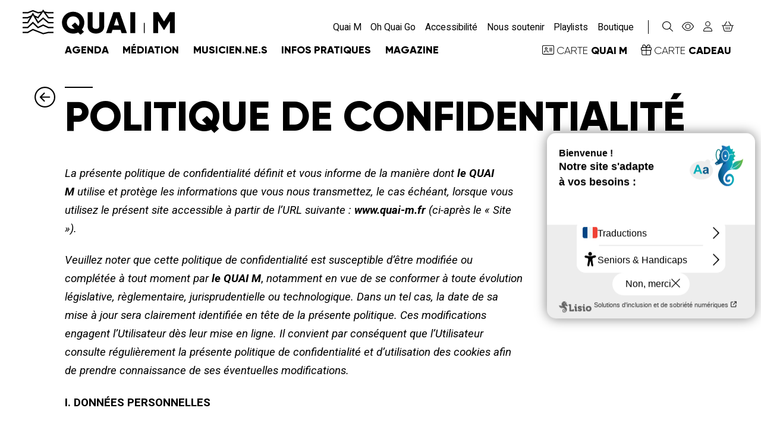

--- FILE ---
content_type: text/html; charset=UTF-8
request_url: https://quai-m.fr/politique-de-confidentialite
body_size: 16526
content:
<!DOCTYPE html><html lang="fr" dir="ltr" data-current-route="entity.node.canonical" data-current-alias="/politique-de-confidentialite" ><head><meta charset="utf-8" /><link rel="manifest" href="/manifest.json" /><meta name="theme-color" content="#ffffff" /><meta name="title" content="Politique de confidentialité" /><meta name="description" content="La présente politique de confidentialité définit et vous informe de la manière dont le QUAI M&amp;nbsp;utilise et protège les informations que vous nous transm" /><meta property="og:site_name" content="Quai M" /><meta property="og:title" content="Politique de confidentialité | Quai M" /><meta property="og:description" content="La présente politique de confidentialité définit et vous informe de la manière dont le QUAI M&amp;nbsp;utilise et protège les informations que vous nous transmettez, le cas échéant, lorsque vous utilisez le présent site accessible à partir de l’URL suivante : www.quai-m.fr&amp;nbsp;(ci-après le " /><meta property="og:updated_time" content="2025-07-16 13:17:51" /><meta property="og:url" content="https://quai-m.fr/politique-de-confidentialite" /><script type="application/ld+json">{"@context": "https://schema.org","@type": "Article","name": "Politique de confidentialité","url": "https://quai-m.fr/politique-de-confidentialite","articleBody": "La présente politique de confidentialité définit et vous informe de la manière dont le QUAI M\u0026nbsp;utilise et protège les informations que vous nous transmettez, le cas échéant, lorsque vous utilisez le présent site accessible à partir de l’URL suivante : www.quai-m.fr\u0026nbsp;(ci-après le « Site »).\r\n\r\nVeuillez noter que cette politique de confidentialité est susceptible d’être modifiée ou complétée à tout moment par le QUAI M, notamment en vue de se conformer à toute évolution législative, règlementaire, jurisprudentielle ou technologique. Dans un tel cas, la date de sa mise à jour sera clairement identifiée en tête de la présente politique. Ces modifications engagent l’Utilisateur dès leur mise en ligne. Il convient par conséquent que l’Utilisateur consulte régulièrement la présente politique de confidentialité et d’utilisation des cookies afin de prendre connaissance de ses éventuelles modifications.\r\n\r\nI. DONNÉES PERSONNELLES\r\n\r\nD’une manière générale, il vous est possible de visiter le site\u0026nbsp;www.quai-m.fr\u0026nbsp;, édité par le QUAI M\u0026nbsp;sans communiquer aucune information personnelle vous concernant. En toute hypothèse, vous n’êtes en aucune manière obligé de transmettre ces informations au QUAI M.\r\n\r\nNéanmoins, le QUAI M\u0026nbsp; peut être amené dans certains cas à vous demander de renseigner vos informations personnelles Voir ci-après « Types et finalités des données collectées »). En fournissant ces informations, vous acceptez expressément qu’elles soient traitées par le QUAI M\u0026nbsp;, aux fins indiquées au point 3 ci-dessous ainsi qu’aux fins rappelées à la fin de chaque formulaire.\r\n\r\nEn revanche, en cas de refus, il se peut que vous ne puissiez pas bénéficier de certaines informations ou services que vous avez demandé.\r\n\r\nConformément au Règlement Général sur la Protection des Données (General Data Protection Régulation) adopté par le Parlement européen le 14 avril 2016, et à la Loi Informatique et Libertés du 6 janvier 1978 modifiée, le QUAI M\u0026nbsp;vous informe des points suivants :\r\n\r\n1. Identité et coordonnées du responsable du traitement \r\n\r\nLe responsable du traitement est la société le QUAI M\u0026nbsp;, ayant son siège social au 94 Boulevard du Maréchal Leclerc\r\n85000 - La Roche-sur-Yon - FRANCE,\r\nTél. : 02 51 06 97 70.\u0026nbsp;\r\nEmail\u0026nbsp;: info@quaim.fr\r\n\r\n2. Collecte et origine des données\r\n\r\nToutes les données concernant les Utilisateurs sont collectées directement auprès de ces derniers.\r\n\r\nLe QUAI M\u0026nbsp;s’engage à recueillir le consentement de ses Utilisateurs et/ou à leur permettre de s’opposer à l’utilisation de leurs données pour certaines finalités, dès que cela est nécessaire.\r\n\r\nDans tous les cas, les Utilisateurs sont informés des finalités pour lesquelles leurs données sont collectées via les différents formulaires de collecte de données en ligne.\r\n\r\n3. Types et finalités des données collectées\r\n\r\nLe QUAI M\u0026nbsp;est susceptible de traiter vos Informations Personnelles afin de vous fournir le ou les services demandés. Cette collecte est effectuée via une série de formulaires renseignés soit directement par vos soins.\r\n\r\n\r\n\t[COMPTE CLIENT PARTICULIER E-COMMERCE] Procédure d’achat\u0026nbsp;: création de compte client\r\n\r\n\r\nLa création de compte vous permet de finaliser votre achat en créant un COMPTE CLIENT réutilisable qui vous permettra ensuite de vous identifier via votre e-mail et un mot de passe personnel pour finaliser vos transactions ultérieures mais aussi mettre à jour vos données personnelles, retrouver votre historique de commandes, factures et carnets d’adresses.\r\nLa création de votre compte client implique votre consentement pour la collecte et le traitement des informations demandées\u0026nbsp;: nom, prénom, e-mail, civilité, adresse, code postal, ville, téléphone.\r\nCes différentes informations sont collectées conformément à notre intérêt légitime de pouvoir créer et gérer votre compte client qui nous permettra d’expédier votre commande, vous délivrer votre facture, obtenir des informations statistiques et, le cas échéant faire l’objet d’un traitement automatisé ou profilage dans le cadre de notre politique de marketing et afin de vous fournir des services ou offres complémentaires.\r\n\r\n\r\n\t[COMPTE CLIENT PROFESSIONNEL] Procédure de création de compte client professionnel\r\n\r\n\r\nLa création de compte professionnel est réutilisable et vous permettra par la suite de vous identifier via votre e-mail et un mot de passe personnel.\r\nCes différentes informations sont collectées conformément à notre intérêt légitime de pouvoir créer et gérer votre compte client et vous permettent d’accéder à nos pages privées (nécessitant une authentification de votre part) et de bénéficier de contenus spécifiques.\r\n\r\n\r\n\t[NEWSLETTERS] Listes de diffusion\r\n\r\n\r\nNotre plateforme gère l[a/es] liste[s] de diffusion\u0026nbsp;suivante[s] :\r\n- (Exemple\u0026nbsp;: titre + finalité) «\u0026nbsp;Newsletter\u0026nbsp;générale\u0026nbsp;»\u0026nbsp;: lettre d’information électronique destinée à vous informer sur nos actualités, produits et services.\r\n\r\nEn cochant la ou les cases correspondantes sur nos différents formulaires, vous donnez votre consentement afin de pouvoir vous adresser le service correspondant.\r\n\r\nChaque envoi contient un lien hypertexte vous permettant de vous désabonner à tout moment.\r\n\r\nNos listes de diffusion sont gérées par la plateforme Sendinblue.\r\n\r\nLe QUAI M\u0026nbsp;ne collecte que les données adéquates, pertinentes et limitées à ce qui est nécessaire au regard des objectifs pour lesquels elles sont traitées.\r\n\r\n4. Type de données traitées\r\n\r\nLe QUAI M\u0026nbsp;est susceptible de traiter les données suivantes vous concernant\u0026nbsp;:\r\n\r\n\r\n\tNom, prénom, date de naissance\r\n\tNuméro de téléphone, adresse email, adresse postale\r\n\r\n\r\n5. Destinataires\r\n\r\nSeul le QUAI M\u0026nbsp;est destinataire de vos Informations Personnelles. Celles-ci, que ce soit sous forme individuelle ou agrégée, ne sont jamais transmises à un tiers, nonobstant les sous-traitants auxquels le QUAI M\u0026nbsp;fait appel (vous trouverez de plus amples informations à leur sujet au point 7 ci-dessous). Ni le QUAI M\u0026nbsp;, ni l’un quelconque de ses sous-traitants, ne procèdent à la commercialisation des données personnelles des visiteurs et Utilisateurs de son Site.\r\n\r\n6. Durée de conservation\r\n\r\nVos Informations Personnelles sont conservées par le QUAI M\u0026nbsp;aussi longtemps que nécessaire afin d’exercer les activités concernées, sauf demande de fermeture de compte et d’exercice de votre droit à l’oubli - et dans le respect et la limite des obligations légales de conservation de document relatives à ces activités.\r\n\r\n[si compte client uniquement]\r\n\r\nAinsi un compte client sans aucune activité constatée au-delà de 3 ans pourra être fermé et ses données anonymisées.\r\n\r\n7. Exploitation des données collectées hors de notre plateforme\r\n\r\nLes données collectées par notre plateforme ne sont en aucun cas cédées ou commercialisées auprès de tiers. Elles peuvent néanmoins, et le cas échéant être exploitées et transférées sur des applications tierces dans le cadre de différents traitements :\r\n\r\n\r\n\tPour le traitement de la transaction bancaire, lors de l’achat en ligne\r\n\r\n\t\r\n\t\tLors de l’achat en ligne par carte bancaire, les données indispensables au traitement de votre commande (nom, prénom, e-mail) sont envoyées de manière sécurisée vers la plateforme bancaire [PAYBOX SYSTEMS ou autre] en charge de ce traitement. Aucune donnée bancaire n’est collectée ni stockée sur notre plateforme lors de cette procédure.\u0026nbsp;\r\n\t\r\n\t\r\n\tDans le cadre du routage des e-mails transactionnelles\r\n\t\r\n\t\tAfin d’optimiser la délivrabilité de nos e-mails transactionnels (envoi de billets et abonnements, confirmation de création de compte…) et en utilisant la plateforme de routage d’e-mails.\r\n\t\r\n\t\r\n\tDans le cadre de l’exploitation des listes de diffusion \r\n\t\r\n\t\tAfin d’exploiter et de gérer (désabonnement) les listes de diffusion, et de router les informations concernées.\r\n\t\r\n\t\r\n\t\u0026nbsp;\u0026nbsp;Dans le cadre d’analyses ou d’étude de nos ventes et de nos clients \r\n\t\r\n\t\tDans le cadre de notre politique marketing et de notre gestion d’activité, nous pouvons être amenés à effectuer des traitements automatisés (profilage) ou semi-automatisés (requêtage) sur les données collectées à des fins d’étude statistiques, de suivi des ventes, d’envoi d’information ou d’offres commerciales sur nos activités.\r\n\t\tDans ce cadre, vous pouvez exercer votre droit d’opposition gratuitement et à tout moment en nous contactant à l’adresse indiquée en préambule de notre POLITIQUE DE CONFIDENTIALITÉ.\r\n\t\r\n\t\r\n\tDans le cadre de notre analyse d’audience sur notre plateforme\r\n\t\r\n\t\tVoir chapitre II. POLITIQUE AUX RELATIVE COOKIES\r\n\t\r\n\t\r\n\r\n\r\n8. Droits Informatique et Libertés\r\n\r\nVous disposez des droits suivants concernant vos Informations Personnelles, que vous pouvez exercer en nous écrivant à l’adresse postale mentionnée au point 1 ou en remplissant le formulaire de contact.\r\n\r\n\r\n\tDroit d’accès et de communication des données\r\n\r\n\r\nVous avez la faculté d’accéder aux Informations Personnelles qui vous concernent.\r\n\r\nCependant, en raison de l’obligation de sécurité et de confidentialité dans le traitement des données à caractère personnel qui incombe au\u0026nbsp;QUAI M\u0026nbsp;, vous êtes informé que votre demande sera traitée sous réserve que vous rapportiez la preuve de votre identité, notamment par la production d’un scan de votre titre d’identité valide (en cas de demande par notre formulaire électronique dédié) ou d’une photocopie signée de votre titre d’identité valide (en cas de demande adressée par écrit).\r\n\r\nLe QUAI M\u0026nbsp;vous informe qu’il sera en droit, le cas échéant, de s’opposer aux demandes manifestement abusives (de par leur nombre, leur caractère répétitif ou systématique).\r\n\r\nPour vous aider dans votre démarche, notamment si vous désirez exercer votre droit d’accès par le biais d’une demande écrite à l’adresse postale mentionnée au point 1, vous trouverez en cliquant sur le lien suivant un modèle de courrier élaboré par la Commission Nationale de l’Informatique et des Libertés (la « CNIL »).\r\n\r\nhttps://www.cnil.fr/fr/modele/courrier/exercer-son-droit-dacces\r\n\r\n\r\n\tDroit de rectification des données\r\n\r\n\r\nAu titre de ce droit, la législation vous habilite à demander la rectification, la mise à jour, le verrouillage ou encore l’effacement des données vous concernant qui peuvent s’avérer le cas échéant inexactes, erronées, incomplètes ou obsolètes.\r\n\r\nEgalement, vous pouvez définir des directives générales et particulières relatives au sort des données à caractère personnel après votre décès. Le cas échéant, les héritiers d’une personne décédée peuvent exiger de prendre en considération le décès de leur proche et/ou de procéder aux mises à jour nécessaires.\r\n\r\nPour vous aider dans votre démarche, notamment si vous désirez exercer, pour votre propre compte ou pour le compte de l’un de vos proches décédé, votre droit de rectification par le biais d’une demande écrite à l’adresse postale mentionnée au point 1, vous trouverez en cliquant sur le lien suivant un modèle de courrier élaboré par la CNIL.\r\n\r\nhttps://www.cnil.fr/fr/modele/courrier/rectifier-des-donnees-inexactes-obsoletes-ou-perimees\r\n\r\n\r\n\tDroit d’opposition\r\n\r\n\r\nL’exercice de ce droit n’est possible que dans l’une des deux situations suivantes :\r\n\r\n\r\n\tLorsque l’exercice de ce droit est fondé sur des motifs légitimes ; ou\r\n\tLorsque l’exercice de ce droit vise à faire obstacle à ce que les données recueillies soient utilisées à des fins de prospection commerciale.\r\n\r\n\r\nPour vous aider dans votre démarche, notamment si vous désirez exercer votre droit d’opposition par le biais d’une demande écrite adressée à l’adresse postale indiquée au point 1, vous trouverez en cliquant sur le lien suivant un modèle de courrier élaboré par la CNIL.\r\n\r\nhttps://www.cnil.fr/fr/modele/courrier/supprimer-des-informations-vous-concernant-dun-site-internet\r\n\r\n\r\n\t8. Délais de réponse \r\n\r\n\r\nLe QUAI M\u0026nbsp;s’engage à répondre à votre demande d’accès, de rectification ou d’opposition ou toute autre demande complémentaire d’informations dans un délai raisonnable qui ne saurait dépasser 1 mois à compter de la réception de votre demande.\r\n\r\n\r\n\t9. Plainte auprès de l’autorité compétente\r\n\r\n\r\nSi vous considérez que le QUAI M\u0026nbsp;ne respecte pas ses obligations au regard de vos Informations Personnelles, vous pouvez adresser une plainte ou une demande auprès de l’autorité compétente. En France, l’autorité compétente est la CNIL à laquelle vous pouvez adresser une demande par voie électronique en cliquant sur le lien suivant : https://www.cnil.fr/fr/plaintes/internet.\r\n\r\nII. POLITIQUE RELATIVE AUX COOKIES\r\n\r\nLors de votre première connexion sur le site web du\u0026nbsp;QUAI M\u0026nbsp; , vous êtes avertis par un bandeau en bas de votre écran que des informations relatives à votre navigation sont susceptibles d’être enregistrées dans des fichiers dénommés « cookies ». Notre politique d’utilisation des cookies vous permet de mieux comprendre les dispositions que nous mettons en œuvre en matière de navigation sur notre site web. Elle vous informe notamment sur l’ensemble des cookies présents sur notre site web, leur finalité (partie I.) et vous donne la marche à suivre pour les paramétrer (partie II.)\r\n\r\n1. Informations générales sur les cookies présents sur notre site\r\n\r\nLe QUAI M\u0026nbsp;, en tant qu’éditeur du présent site web, pourra procéder à l’implantation d’un cookie sur le disque dur de votre terminal (ordinateur, tablette, mobile etc.) afin de vous garantir une navigation fluide et optimale sur notre site Internet.\r\n\r\nLes « cookies » (ou témoins de connexion) sont des petits fichiers texte de taille limitée qui nous permettent de reconnaître votre ordinateur, votre tablette ou votre mobile aux fins de personnaliser les services que nous vous proposons.\r\n\r\nLes informations recueillies par le biais des cookies ne permettent en aucune manière de vous identifier nominativement. Elles sont utilisées exclusivement pour nos besoins propres afin d’améliorer l’interactivité et la performance de notre site web et de vous adresser des contenus adaptés à vos centres d’intérêts. Aucune de ces informations ne fait l’objet d’une communication auprès de tiers sauf lorsque le QUAI M\u0026nbsp;a obtenu au préalable votre consentement ou bien lorsque la divulgation de ces informations est requise par la loi, sur ordre d’un tribunal ou toute autorité administrative ou judiciaire habilitée à en connaître.\r\n\r\nPour mieux vous éclairer sur les informations que les cookies identifient, vous trouverez ci-dessous un tableau listant les différents types de cookies susceptibles d’être utilisés sur le site web du\u0026nbsp;QUAI M\u0026nbsp;, leur nom, leur finalité ainsi que leur durée de conservation.\r\n\r\n2. Configuration de vos préférences sur les cookies\r\n\r\nVous pouvez accepter ou refuser le dépôt de cookies à tout moment\r\n\r\nLors de votre première connexion sur le site web du\u0026nbsp;QUAI M\u0026nbsp;, une bannière présentant brièvement des informations relatives au dépôt de cookies et de technologies similaires apparaît en bas de votre écran. Cette bannière vous avertit qu’en poursuivant votre navigation sur le site web du\u0026nbsp;QUAI M\u0026nbsp;(en chargeant une nouvelle page ou en cliquant sur divers éléments du site par exemple), vous acceptez le dépôt de cookies sur votre terminal. Vous êtes également réputé avoir donné votre accord au dépôt de cookies en cliquant sur l’icône « X » à droite de la bannière figurant en bas de votre écran.\r\n\r\nSelon le type de cookie en cause, le recueil de votre consentement au dépôt et à la lecture de cookies sur votre terminal peut être impératif.\r\n\r\na. Les cookies exemptés de consentement\r\n\r\nConformément aux recommandations de la Commission Nationale de l’Informatique et des Libertés (CNIL), certains cookies sont dispensés du recueil préalable de votre consentement dans la mesure où ils sont strictement nécessaires au fonctionnement du site internet ou ont pour finalité exclusive de permettre ou faciliter la communication par voie électronique. Il s’agit notamment des cookies d’identifiant de session, d’authentification, de session d’équilibrage de charge ainsi que des cookies de personnalisation de votre interface. Ces cookies sont intégralement soumis à la présente politique dans la mesure où ils sont émis et gérés par le\u0026nbsp;QUAI M\u0026nbsp;.\r\n\r\nb. Les cookies nécessitant le recueil préalable de votre consentement\r\n\r\nCette exigence concerne les cookies émis par des tiers et qui sont qualifiés de « persistants » dans la mesure où ils demeurent dans votre terminal jusqu’à leur effacement ou leur date d’expiration.\r\n\r\nDe tels cookies étant émis par des tiers, leur utilisation et leur dépôt sont soumis à leurs propres politiques de confidentialité dont vous trouverez un lien ci-dessous. Cette famille de cookie regroupe les cookies de mesure d’audience (notamment PIWIK), les cookies publicitaires (auxquels le QUAI M\u0026nbsp;\u0026nbsp;n’a pas recours) ainsi que les cookies de partage de réseaux sociaux (notamment de Facebook, YouTube, Twitter et LinkedIn).\r\n\r\nLes cookies de mesure d’audience établissent des statistiques concernant la fréquentation et l’utilisation de divers éléments du site web (comme les contenus/pages que vous avez visité). Ces données participent à l’amélioration de l’ergonomie du site web du QUAI M\u0026nbsp;. Un outil de mesure d’audience est utilisé sur le présent site internet :\r\n\r\n\r\n\tGoogle Analytics\u0026nbsp;dont la politique de confidentialité est disponible à partir du lien suivant :\u0026nbsp;https://www.google.com/analytics/learn/privacy.html?hl=fr\r\n\r\n\r\nLes cookies de partage des réseaux sociaux sont émis et gérés par l’éditeur du réseau social concerné. Sous réserve de votre consentement, ces cookies vous permettent de partager facilement une partie du contenu publié sur le site du\u0026nbsp;QUAI M\u0026nbsp;, notamment par l’intermédiaire d’un « bouton » applicatif de partage selon le réseau social concerné. Quatre types de cookies de partage des réseaux sociaux sont présents sur le site du\u0026nbsp;QUAI M.\u0026nbsp;\r\n\r\n\r\n\tdont vous pouvez consulter la politique en matière de cookies en cliquant sur le lien suivant : https://fr-fr.facebook.com/policies/cookies/\r\n\tdont vous trouverez la politique relative aux cookies en cliquant sur le lien suivant : https://www.linkedin.com/legal/cookie-policy?_l=fr_FR\r\n\tdont vous trouverez les options dédiées au contrôle ou à la restriction de l’utilisation des cookies ainsi que la politique d’utilisation des cookies : https://support.twitter.com/articles/20170518#\r\n\tdont vous trouverez l’aide nécessaire pour supprimer les cookies à partir du navigateur Google Chrome en cliquant sur le lien suivant : https://support.google.com/youtube/answer/32050?hl=fr mais également la politique complète en matière de cookies à partir du lien suivant : https://www.google.fr/intl/fr/policies/technologies/cookies/\r\n\r\n\r\nc. Vous disposez de divers outils de paramétrage des cookies\r\n\r\nLa plupart des navigateurs Internet sont configurés par défaut de façon à ce que le dépôt de cookies soit autorisé. Votre navigateur vous offre l’opportunité de modifier ces paramètres standards de manière à ce que l’ensemble des cookies soit rejeté systématiquement ou bien à ce qu’une partie seulement des cookies soit acceptée ou refusée en fonction de leur émetteur.\r\n\r\nATTENTION : Nous attirons votre attention sur le fait que le refus du dépôt de cookies sur votre terminal est néanmoins susceptible d’altérer votre expérience d’utilisateur ainsi que votre accès à certains services ou fonctionnalités du présent site web. Le cas échéant, le QUAI M\u0026nbsp;\u0026nbsp;décline toute responsabilité concernant les conséquences liées à la dégradation de vos conditions de navigation qui interviennent en raison de votre choix de refuser, supprimer ou bloquer les cookies nécessaires au fonctionnement du site. Ces conséquences ne sauraient constituer un dommage et vous ne pourrez prétendre à aucune indemnité de ce fait.\r\n\r\nVotre navigateur vous permet également de supprimer les cookies existants sur votre terminal ou encore de vous signaler lorsque de nouveaux cookies sont susceptibles d’être déposés sur votre terminal. Ces paramétrages n’ont pas d’incidence sur votre navigation mais vous font perdre tout le bénéfice apporté par le cookie.\r\n\r\nVeuillez ci-dessous prendre connaissance des multiples outils mis à votre disposition afin que vous puissiez paramétrer les cookies déposés sur votre terminal.\r\n\r\nd. Le paramétrage de votre navigateur Internet\r\n\r\nChaque navigateur Internet propose ses propres paramètres de gestion des cookies. Pour savoir de quelle manière modifier vos préférences en matière de cookies, vous trouverez ci-dessous les liens vers l’aide nécessaire pour accéder au menu de votre navigateur prévu à cet effet :\r\n\r\nChrome : https://support.google.com/chrome/answer/95647?hl=fr\r\n\r\nFirefox : https://support.mozilla.org/fr/kb/activer-desactiver-cookies\r\n\r\nInternet Explorer : https://support.microsoft.com/fr-fr/help/17442/windows-internet-explorer-delete-manage-cookies#ie=ie-11\r\n\r\nOpera : http://help.opera.com/Windows/10.20/fr/cookies.html\r\n\r\nSafari : https://support.apple.com/kb/PH21411?viewlocale=fr_FR\u0026amp;locale=fr_FR\r\n\r\nPour de plus amples informations concernant les outils de maîtrise des cookies, vous pouvez consulter le site internet de la CNIL : https://www.cnil.fr/fr/cookies-les-outils-pour-les-maitriser.","headline": "Politique de confidentialité","inLanguage": "fr","dateCreated": "2021-09-06","dateModified": "2025-07-16","wordCount": 3620,"author": "support","publisher": {"@type": "Organization","name": "Quai M"}
}</script><script>var tarteaucitronForceLanguage = 'fr';</script><meta name="Generator" content="Drupal 11 (https://www.drupal.org)" /><meta name="MobileOptimized" content="width" /><meta name="HandheldFriendly" content="true" /><meta name="viewport" content="width=device-width, initial-scale=1.0" /><link rel="preload" href="https://billetterie.quai-m.fr/concorde/@customer" as="script" /><script type="text/javascript">var accesskey="4136";</script><script type="text/javascript" src="https://www.numanis.net/accessedition.js" charset="UTF-8"></script><link rel="icon" href="/sites/quaim/themes/quaim/favicon.ico" type="image/vnd.microsoft.icon" /><link rel="alternate" hreflang="fr" href="https://quai-m.fr/politique-de-confidentialite" /><link rel="canonical" href="https://quai-m.fr/politique-de-confidentialite" /><link rel="shortlink" href="https://quai-m.fr/node/327" /><title>Politique de confidentialité | Quai M</title><link href="https://fonts.googleapis.com/css2?family=Roboto:ital,wght@0,300;0,400;0,700;1,300;1,400;1,700&display=swap" rel="stylesheet"><link rel="stylesheet" media="all" href="/sites/quaim/files/css/css_hKI_YXmvJ0LcRSIPEeQEjUGX96qoG8lJdK74XkSMDVU.css?delta=0&amp;language=fr&amp;theme=quaim&amp;include=eJxdi0EKwzAMBD9krCcVGS-JqJyokpWQ3xfakkMvwzLsGDsvzrYGdU9jrXabmptlU4kVvbySZRCblYhnPJqoYk64gP7F94ED2wwa_Ct8sU73KnHFxKDGgXIIzqAP69h7Kt7Qvzvf" /><link rel="stylesheet" media="all" href="/sites/quaim/files/css/css_rknKt3gc1gw0HwRZOhpnR9q4rFof5wsDbDkvwdJIY78.css?delta=1&amp;language=fr&amp;theme=quaim&amp;include=eJxdi0EKwzAMBD9krCcVGS-JqJyokpWQ3xfakkMvwzLsGDsvzrYGdU9jrXabmptlU4kVvbySZRCblYhnPJqoYk64gP7F94ED2wwa_Ct8sU73KnHFxKDGgXIIzqAP69h7Kt7Qvzvf" /><script src="https://billetterie.quai-m.fr/concorde/@customer"></script></head><body class="mac ff ff147 desktop anonymous user-role-anonymous path-node page-node-type-article current-alias-politique-de-confidentialite entity-is-published"><p class="skip-link-container"> <a href="#main-content" class="skip-link"> Aller au contenu principal </a></p><div id="ssks-alert-landing-zone"></div> <sonic-tickets-app storeUrl="https://billetterie.quai-m.fr" token="eyJ0eXAiOiJKV1QiLCJhbGciOiJSUzI1NiJ9.eyJpc3MiOiJUb2tlbiBzaXRlIFF1YWkgTSIsImF1ZCI6InF1YWktbS5mciIsImlhdCI6MTcxNDE1MDM1Nywic3ViIjowLCJleHAiOjQ4Njk4Mjc1NTd9.xCFaC6ET_tBEQei-SA2DDYvKc5jxh_c0T8wsHxxRntDV7z0omrp3-o4fnkCPTaYl25BHhdc6aF0t2mPitLRVGp-YlfAoNu8aZEF5sbCQUALT8miqz9QW2oK1GZZEVO6LLIZZH94A0gp8B4fY_En-mKDzBEdgWXskg3129_DKMlQ" customRoutes="{&quot;agenda&quot;:&quot;\/agenda&quot;,&quot;cart&quot;:&quot;\/cart&quot;,&quot;checkout&quot;:&quot;\/cart#checkout&quot;,&quot;account&quot;:&quot;\/ticketing\/user\/account&quot;,&quot;event&quot;:&quot;\/ticketing\/event\/:slug&quot;,&quot;carpooling&quot;:&quot;\/infos-pratiques\/oh-quai-go&quot;,&quot;subscription&quot;:&quot;\/infos-pratiques\/carte-quai-m&quot;,&quot;giftcards&quot;:&quot;\/carte-cadeau&quot;}"><div class="dialog-off-canvas-main-canvas" data-off-canvas-main-canvas> <header class="site-header print:hidden" data-to-cssvar="height"><div class="container-fluid"><div class="header-mobile"> <button data-action-menu="toggle" class="btn-toggle-menu btn btn-link" aria-label="Menu"> <svg xmlns="http://www.w3.org/2000/svg" width="42" height="42" viewBox="0 0 256 256"> <rect width="256" height="256" fill="none"></rect> <line x1="40" y1="128" x2="216" y2="128" fill="none" stroke="currentColor" stroke-linecap="round" stroke-linejoin="round" stroke-width="12"></line> <line x1="40" y1="64" x2="216" y2="64" fill="none" stroke="currentColor" stroke-linecap="round" stroke-linejoin="round" stroke-width="12"></line> <line x1="40" y1="192" x2="216" y2="192" fill="none" stroke="currentColor" stroke-linecap="round" stroke-linejoin="round" stroke-width="12"></line> </svg> </button><div class="logo-mobile"> <a href="/" class="logo-lien" aria-label="Accueil"> <img src="/sites/quaim/themes/quaim/img/logo-horizontal.svg" width="358" height="58" class="img-fluid" alt="Logo : Quai M" /> </a></div><div><div class="header-toolbar"> <a href="/recherche" class="toolbar-item hidden lg:inline" aria-label="Rechercher" > <i class="fa-light fa-search"></i> </a> <a href="#" class="toolbar-item lg:inline openWidgetLisio" aria-label="Accessibilité" > <i class="fa-light fa-eye"></i> </a> <a href="https://quai-m.fr/ticketing/user/account" class="toolbar-item hidden lg:inline " aria-label="Mon compte" title="Mon compte" > <span class="lb_link-btn-user-icon"> <i class="fa-light fa-user"></i> </span> </a ><div class="lb_link-btn-cart_wrapper "> <a href="https://quai-m.fr/cart" class="toolbar-item lb_link-btn-cart" aria-label="Mon Panier" title="Mon Panier" > <span class=" lb_link-btn-cart-icon" > <sonic-cart-icon style="display:inline-block !important"> <span slot="icon"> <i class="fa-light fa-basket-shopping"></i> </span> </sonic-cart-icon> </span> </a></div></div></div></div><div class="header-desktop" data-to-cssvar="height"><div class="flex items-end"><div class="logo-desktop"> <a href="/" class="logo-lien" aria-label="Accueil"> <img src="/sites/quaim/themes/quaim/img/logo-horizontal.svg" width="672" height="114" class="img-fluid w-full" alt="Logo : Quai M" /> </a></div><div class="header-desktop-preheader ml-auto"> <nav class="menu-secondaire" aria-label="Secondaire" ><ul class="list-unstyled ul-menu-secondaire"><li > <a href="/quai-m" class="menu-secondaire-lien menu-secondaire-quai-m" data-menu-item="menu-quai-m" data-title="Quai M" target="_self" data-drupal-link-system-path="node/354"> <span class="menu-item-text"> Quai M </span> </a></li><li > <a href="/infos-pratiques/oh-quai-go" class="menu-secondaire-lien menu-secondaire-oh-quai-go" data-menu-item="menu-oh-quai-go" data-title="Oh Quai Go" target="_self" data-drupal-link-system-path="node/1442"> <span class="menu-item-text"> Oh Quai Go </span> </a></li><li > <a href="/accessibilite" class="menu-secondaire-lien menu-secondaire-accessibilité" data-menu-item="menu-accessibilité" data-title="Accessibilité" target="_self" data-drupal-link-system-path="node/335"> <span class="menu-item-text"> Accessibilité </span> </a></li><li > <a href="/nous-soutenir" class="menu-secondaire-lien menu-secondaire-nous-soutenir" data-menu-item="menu-nous-soutenir" data-title="Nous soutenir" target="_self" data-drupal-link-system-path="node/337"> <span class="menu-item-text"> Nous soutenir </span> </a></li><li > <a href="/playlists" class="menu-secondaire-lien menu-secondaire-playlists" data-menu-item="menu-playlists" data-title="Playlists" target="_self" data-drupal-link-system-path="node/1204"> <span class="menu-item-text"> Playlists </span> </a></li><li > <a href="/boutique-0" class="menu-secondaire-lien menu-secondaire-boutique" data-menu-item="menu-boutique" data-title="Boutique" target="_self" data-drupal-link-system-path="node/2462"> <span class="menu-item-text"> Boutique </span> </a></li></ul> </nav><div class="header-toolbar"> <a href="/recherche" class="toolbar-item hidden lg:inline" aria-label="Rechercher" > <i class="fa-light fa-search"></i> </a> <a href="#" class="toolbar-item lg:inline openWidgetLisio" aria-label="Accessibilité" > <i class="fa-light fa-eye"></i> </a> <a href="https://quai-m.fr/ticketing/user/account" class="toolbar-item hidden lg:inline " aria-label="Mon compte" title="Mon compte" > <span class="lb_link-btn-user-icon"> <i class="fa-light fa-user"></i> </span> </a ><div class="lb_link-btn-cart_wrapper "> <a href="https://quai-m.fr/cart" class="toolbar-item lb_link-btn-cart" aria-label="Mon Panier" title="Mon Panier" > <span class=" lb_link-btn-cart-icon" > <sonic-cart-icon style="display:inline-block !important"> <span slot="icon"> <i class="fa-light fa-basket-shopping"></i> </span> </sonic-cart-icon> </span> </a></div></div></div></div><div class="flex mt-2 items-center"><div class="header-desktop-main-menu"> <nav class="menu-main" aria-label="principal" ><ul class="list-unstyled ul-menu-main"><li > <a href="/agenda" class="menu-main-lien menu-main-agenda" data-menu-item="menu-agenda" data-title="Agenda" target="_self" data-drupal-link-system-path="node/268"> <span class="menu-item-text"> Agenda </span> </a></li><li > <a href="/mediation" class="menu-main-lien menu-main-médiation" data-menu-item="menu-médiation" data-title="Médiation" target="_self" data-drupal-link-system-path="node/350"> <span class="menu-item-text"> Médiation </span> </a></li><li > <a href="/musiciennes" class="menu-main-lien menu-main-musiciennes" data-menu-item="menu-musiciennes" data-title="Musicien.ne.s" target="_self" data-drupal-link-system-path="node/352"> <span class="menu-item-text"> Musicien.ne.s </span> </a></li><li > <a href="/infos-pratiques" class="menu-main-lien menu-main-infos-pratiques" data-menu-item="menu-infos-pratiques" data-title="Infos Pratiques" target="_self" data-drupal-link-system-path="node/351"> <span class="menu-item-text"> Infos Pratiques </span> </a></li><li > <a href="/magazine" class="menu-main-lien menu-main-magazine" data-menu-item="menu-magazine" data-title="Magazine" target="_self" data-drupal-link-system-path="node/4"> <span class="menu-item-text"> Magazine </span> </a></li></ul> </nav></div><div class="ml-auto flex"> <a href="/infos-pratiques/carte-quai-m" class="flex items-center text-lg no-underline l-hover py-1 px-3"> <i class="fa-light fa-address-card"></i> <span class="font-display">CARTE <b>QUAI M</b></span> </a> <a href="/carte-cadeau" class="flex items-center text-lg no-underline l-hover py-1 px-3"> <i class="fa-light fa-gift"></i> <span class="font-display">CARTE <b>CADEAU</b></span> </a></div></div></div></div></header><div class="main-content-container"><div class="container-fluid print:hidden "><div><div data-drupal-messages-fallback class="hidden"></div></div></div> <main id="main-content" role="main"><div><div id="block-mainpagecontent" class="block block-system block-system-main-block"> <article data-history-node-id="327" class="node node--type-article view--full node--type-article-full node--view-mode-full"><div class="container-inner "><div class="node-base-header "><div class="relative z-10 mt-auto text-black "> <a href="/" class="btn-return text-4xl pr-4 text-current hover:text-gray-500" aria-label="Précédent" ><span class=""><i class='fa-light fa-circle-arrow-left'></i></span></a><div class="taxo-separator"></div><h1 class="node-base-titre "> <span class=" "> Politique de confidentialité </span></h1></div></div><div class="field--name-field-editorial"><div class="paragraph paragraph--type--p-texte paragraph--view-mode--default" ><div class="p-content p-texte-content"><div class="text-formatted field field--name-field-texte field--type-text-long"><p><em>La présente politique de confidentialité définit et vous informe de la manière dont <strong>le QUAI M&nbsp;</strong></em><em>utilise et protège les informations que vous nous transmettez, le cas échéant, lorsque vous utilisez le présent site accessible à partir de l’URL suivante : <strong>www.quai-m.fr&nbsp;</strong></em><em>(ci-après le « Site »).</em></p><p><em>Veuillez noter que cette politique de confidentialité est susceptible d’être modifiée ou complétée à tout moment par <strong>le QUAI M</strong></em>,<em> notamment en vue de se conformer à toute évolution législative, règlementaire, jurisprudentielle ou technologique. Dans un tel cas, la date de sa mise à jour sera clairement identifiée en tête de la présente politique. Ces modifications engagent l’Utilisateur dès leur mise en ligne. Il convient par conséquent que l’Utilisateur consulte régulièrement la présente politique de confidentialité et d’utilisation des cookies afin de prendre connaissance de ses éventuelles modifications.</em></p><p><strong>I. DONNÉES PERSONNELLES</strong></p><p>D’une manière générale, il vous est possible de visiter le site&nbsp;<strong>www.quai-m.fr&nbsp;</strong>, édité par le<strong> QUAI M</strong>&nbsp;sans communiquer aucune information personnelle vous concernant. En toute hypothèse, vous n’êtes en aucune manière obligé de transmettre ces informations au <strong>QUAI M.</strong></p><p>Néanmoins, <strong>le QUAI M</strong>&nbsp; peut être amené dans certains cas à vous demander de renseigner vos informations personnelles <em>Voir ci-après « Types et finalités des données collectées »</em>). En fournissant ces informations, vous acceptez expressément qu’elles soient traitées par le<strong> QUAI M</strong>&nbsp;, aux fins indiquées au point 3 ci-dessous ainsi qu’aux fins rappelées à la fin de chaque formulaire.</p><p>En revanche, en cas de refus, il se peut que vous ne puissiez pas bénéficier de certaines informations ou services que vous avez demandé.</p><p>Conformément au Règlement Général sur la Protection des Données (General Data Protection Régulation) adopté par le Parlement européen le 14 avril 2016, et à la Loi Informatique et Libertés du 6 janvier 1978 modifiée,<strong> </strong>le<strong> QUAI M</strong>&nbsp;vous informe des points suivants :</p><p><strong>1. Identité et coordonnées du responsable du traitement </strong></p><p>Le responsable du traitement est la société <strong>le QUAI M</strong>&nbsp;, ayant son siège social au 94 Boulevard du Maréchal Leclerc<br>85000 - La Roche-sur-Yon - FRANCE,<br>Tél. : <strong>02 51 06 97 70</strong>.&nbsp;<br>Email&nbsp;: <strong>info@quaim.fr</strong></p><p><strong>2.</strong><strong> Collecte et origine des données</strong></p><p>Toutes les données concernant les Utilisateurs sont collectées directement auprès de ces derniers.</p><p>Le<strong> QUAI M&nbsp;</strong>s’engage à recueillir le consentement de ses Utilisateurs et/ou à leur permettre de s’opposer à l’utilisation de leurs données pour certaines finalités, dès que cela est nécessaire.</p><p>Dans tous les cas, les Utilisateurs sont informés des finalités pour lesquelles leurs données sont collectées via les différents formulaires de collecte de données en ligne.</p><p><strong>3. Types et finalités des données collectées</strong></p><p>Le<strong> QUAI M&nbsp;</strong>est susceptible de traiter vos Informations Personnelles afin de vous fournir le ou les services demandés. Cette collecte est effectuée via une série de formulaires renseignés soit directement par vos soins.</p><ul><li><strong>[COMPTE CLIENT PARTICULIER E-COMMERCE] Procédure d’achat&nbsp;: création de compte client</strong></li></ul><p>La création de compte vous permet de finaliser votre achat en créant un COMPTE CLIENT réutilisable qui vous permettra ensuite de vous identifier via votre e-mail et un mot de passe personnel pour finaliser vos transactions ultérieures mais aussi mettre à jour vos données personnelles, retrouver votre historique de commandes, factures et carnets d’adresses.<br>La création de votre compte client implique votre consentement pour la collecte et le traitement des informations demandées&nbsp;: nom, prénom, e-mail, civilité, adresse, code postal, ville, téléphone.<br>Ces différentes informations sont collectées conformément à notre intérêt légitime de pouvoir créer et gérer votre compte client qui nous permettra d’expédier votre commande, vous délivrer votre facture, obtenir des informations statistiques et, le cas échéant faire l’objet d’un traitement automatisé ou profilage dans le cadre de notre politique de marketing et afin de vous fournir des services ou offres complémentaires.</p><ul><li><strong>[COMPTE CLIENT PROFESSIONNEL] Procédure de création de compte client professionnel</strong></li></ul><p>La création de compte professionnel est réutilisable et vous permettra par la suite de vous identifier via votre e-mail et un mot de passe personnel.<br>Ces différentes informations sont collectées conformément à notre intérêt légitime de pouvoir créer et gérer votre compte client et vous permettent d’accéder à nos pages privées (nécessitant une authentification de votre part) et de bénéficier de contenus spécifiques.</p><ul><li><strong>[NEWSLETTERS] Listes de diffusion</strong></li></ul><p>Notre plateforme gère l[a/es] liste[s] de diffusion&nbsp;suivante[s] :<br>- (<em>Exemple&nbsp;: titre + finalité</em>) «&nbsp;Newsletter&nbsp;générale&nbsp;»&nbsp;: lettre d’information électronique destinée à vous informer sur nos actualités, produits et services.</p><p>En cochant la ou les cases correspondantes sur nos différents formulaires, vous donnez votre consentement afin de pouvoir vous adresser le service correspondant.</p><p>Chaque envoi contient un lien hypertexte vous permettant de vous désabonner à tout moment.</p><p>Nos listes de diffusion sont gérées par la plateforme Sendinblue.</p><p>Le<strong> QUAI M&nbsp;</strong>ne collecte que les données adéquates, pertinentes et limitées à ce qui est nécessaire au regard des objectifs pour lesquels elles sont traitées.</p><p><strong>4. Type de données traitées</strong></p><p>Le<strong> QUAI M&nbsp;</strong>est susceptible de traiter les données suivantes vous concernant&nbsp;:</p><ul><li>Nom, prénom, date de naissance</li><li>Numéro de téléphone, adresse email, adresse postale</li></ul><p><strong>5.</strong> <strong>Destinataires</strong></p><p>Seul le<strong> QUAI M&nbsp;</strong>est destinataire de vos Informations Personnelles. Celles-ci, que ce soit sous forme individuelle ou agrégée, ne sont jamais transmises à un tiers, nonobstant les sous-traitants auxquels le<strong> QUAI M&nbsp;</strong>fait appel (vous trouverez de plus amples informations à leur sujet au point 7 ci-dessous). Ni le<strong> QUAI M&nbsp;</strong>, ni l’un quelconque de ses sous-traitants, ne procèdent à la commercialisation des données personnelles des visiteurs et Utilisateurs de son Site.</p><p><strong>6.</strong> <strong>Durée de conservation</strong></p><p>Vos Informations Personnelles sont conservées par le<strong> QUAI M&nbsp;</strong>aussi longtemps que nécessaire afin d’exercer les activités concernées, sauf demande de fermeture de compte et d’exercice de votre droit à l’oubli - et dans le respect et la limite des obligations légales de conservation de document relatives à ces activités.</p><p><strong><em>[si compte client uniquement]</em></strong></p><p>Ainsi un compte client sans aucune activité constatée au-delà de 3 ans pourra être fermé et ses données anonymisées.</p><p><strong>7. Exploitation des données collectées hors de notre plateforme</strong></p><p>Les données collectées par notre plateforme ne sont en aucun cas cédées ou commercialisées auprès de tiers. Elles peuvent néanmoins, et le cas échéant être exploitées et transférées sur des applications tierces dans le cadre de différents traitements :</p><ul><li><strong>Pour le traitement de la transaction bancaire, lors de l’achat en ligne</strong><ul><li>Lors de l’achat en ligne par carte bancaire, les données indispensables au traitement de votre commande (nom, prénom, e-mail) sont envoyées de manière sécurisée vers la plateforme bancaire [PAYBOX SYSTEMS ou autre] en charge de ce traitement. Aucune donnée bancaire n’est collectée ni stockée sur notre plateforme lors de cette procédure.&nbsp;</li></ul></li><li><strong>Dans le cadre du routage des e-mails transactionnelles</strong><ul><li>Afin d’optimiser la délivrabilité de nos e-mails transactionnels (envoi de billets et abonnements, confirmation de création de compte…) et en utilisant la plateforme de routage d’e-mails.</li></ul></li><li><strong>Dans le cadre de l’exploitation des listes de diffusion </strong><ul><li>Afin d’exploiter et de gérer (désabonnement) les listes de diffusion, et de router les informations concernées.</li></ul></li><li>&nbsp;&nbsp;<strong>Dans le cadre d’analyses ou d’étude de nos ventes et de nos clients </strong><ul><li>Dans le cadre de notre politique marketing et de notre gestion d’activité, nous pouvons être amenés à effectuer des traitements automatisés (profilage) ou semi-automatisés (requêtage) sur les données collectées à des fins d’étude statistiques, de suivi des ventes, d’envoi d’information ou d’offres commerciales sur nos activités.</li><li>Dans ce cadre, vous pouvez exercer votre droit d’opposition gratuitement et à tout moment en nous contactant à l’adresse indiquée en préambule de notre POLITIQUE DE CONFIDENTIALITÉ.</li></ul></li><li><strong>Dans le cadre de notre analyse d’audience sur notre plateforme</strong><ul><li>Voir chapitre II. POLITIQUE AUX RELATIVE COOKIES</li></ul></li></ul><p><strong>8. Droits Informatique et Libertés</strong></p><p>Vous disposez des droits suivants concernant vos Informations Personnelles, que vous pouvez exercer en nous écrivant à l’adresse postale mentionnée au point 1 ou en remplissant le formulaire de contact.</p><ul><li><strong>Droit d’accès et de communication des données</strong></li></ul><p>Vous avez la faculté d’accéder aux Informations Personnelles qui vous concernent.</p><p>Cependant, en raison de l’obligation de sécurité et de confidentialité dans le traitement des données à caractère personnel qui incombe au<strong>&nbsp;QUAI M&nbsp;</strong>, vous êtes informé que votre demande sera traitée sous réserve que vous rapportiez la preuve de votre identité, notamment par la production d’un scan de votre titre d’identité valide (en cas de demande par notre formulaire électronique dédié) ou d’une photocopie signée de votre titre d’identité valide (en cas de demande adressée par écrit).</p><p>Le<strong> QUAI M&nbsp;</strong>vous informe qu’il sera en droit, le cas échéant, de s’opposer aux demandes manifestement abusives (de par leur nombre, leur caractère répétitif ou systématique).</p><p>Pour vous aider dans votre démarche, notamment si vous désirez exercer votre droit d’accès par le biais d’une demande écrite à l’adresse postale mentionnée au point 1, vous trouverez <a href="https://www.cnil.fr/fr/modele/courrier/exercer-son-droit-dacces">en cliquant sur le lien suivant</a> un modèle de courrier élaboré par la Commission Nationale de l’Informatique et des Libertés (la « CNIL »).</p><p><a href="https://www.cnil.fr/fr/modele/courrier/exercer-son-droit-dacces">https://www.cnil.fr/fr/modele/courrier/exercer-son-droit-dacces</a></p><ul><li><strong>Droit de rectification des données</strong></li></ul><p>Au titre de ce droit, la législation vous habilite à demander la rectification, la mise à jour, le verrouillage ou encore l’effacement des données vous concernant qui peuvent s’avérer le cas échéant inexactes, erronées, incomplètes ou obsolètes.</p><p>Egalement, vous pouvez définir des directives générales et particulières relatives au sort des données à caractère personnel après votre décès. Le cas échéant, les héritiers d’une personne décédée peuvent exiger de prendre en considération le décès de leur proche et/ou de procéder aux mises à jour nécessaires.</p><p>Pour vous aider dans votre démarche, notamment si vous désirez exercer, pour votre propre compte ou pour le compte de l’un de vos proches décédé, votre droit de rectification par le biais d’une demande écrite à l’adresse postale mentionnée au point 1, vous trouverez <a href="https://www.cnil.fr/fr/modele/courrier/rectifier-des-donnees-inexactes-obsoletes-ou-perimees">en cliquant sur le lien suivant</a> un modèle de courrier élaboré par la CNIL.</p><p><a href="https://www.cnil.fr/fr/modele/courrier/rectifier-des-donnees-inexactes-obsoletes-ou-perimees">https://www.cnil.fr/fr/modele/courrier/rectifier-des-donnees-inexactes-obsoletes-ou-perimees</a></p><ul><li><strong>Droit d’opposition</strong></li></ul><p>L’exercice de ce droit n’est possible que dans l’une des deux situations suivantes :</p><ol><li>Lorsque l’exercice de ce droit est fondé sur des motifs légitimes ; ou</li><li>Lorsque l’exercice de ce droit vise à faire obstacle à ce que les données recueillies soient utilisées à des fins de prospection commerciale.</li></ol><p>Pour vous aider dans votre démarche, notamment si vous désirez exercer votre droit d’opposition par le biais d’une demande écrite adressée à l’adresse postale indiquée au point 1, vous trouverez <a href="https://www.cnil.fr/fr/modele/courrier/rectifier-des-donnees-inexactes-obsoletes-ou-perimees">en cliquant sur le lien suivant</a> un modèle de courrier élaboré par la CNIL.</p><p><a href="https://www.cnil.fr/fr/modele/courrier/supprimer-des-informations-vous-concernant-dun-site-internet">https://www.cnil.fr/fr/modele/courrier/supprimer-des-informations-vous-concernant-dun-site-internet</a></p><ul><li><strong>8. Délais de réponse </strong></li></ul><p>Le<strong> QUAI M&nbsp;</strong>s’engage à répondre à votre demande d’accès, de rectification ou d’opposition ou toute autre demande complémentaire d’informations dans un délai raisonnable qui ne saurait dépasser 1 mois à compter de la réception de votre demande.</p><ul><li><strong>9. Plainte auprès de l’autorité compétente</strong></li></ul><p>Si vous considérez que le<strong> QUAI M&nbsp;</strong>ne respecte pas ses obligations au regard de vos Informations Personnelles, vous pouvez adresser une plainte ou une demande auprès de l’autorité compétente. En France, l’autorité compétente est la CNIL à laquelle vous pouvez adresser une demande par voie électronique en cliquant sur le lien suivant : <a href="https://www.cnil.fr/fr/plaintes/internet">https://www.cnil.fr/fr/plaintes/internet</a>.</p><p><strong>II. POLITIQUE RELATIVE AUX COOKIES</strong></p><p>Lors de votre première connexion sur le site web du&nbsp;<strong>QUAI M&nbsp;</strong> , vous êtes avertis par un bandeau en bas de votre écran que des informations relatives à votre navigation sont susceptibles d’être enregistrées dans des fichiers dénommés « cookies ». Notre politique d’utilisation des cookies vous permet de mieux comprendre les dispositions que nous mettons en œuvre en matière de navigation sur notre site web. Elle vous informe notamment sur l’ensemble des cookies présents sur notre site web, leur finalité (partie I.) et vous donne la marche à suivre pour les paramétrer (partie II.)</p><p><strong>1. Informations générales sur les cookies présents sur notre site</strong></p><p>Le<strong> QUAI M&nbsp;</strong>, en tant qu’éditeur du présent site web, pourra procéder à l’implantation d’un cookie sur le disque dur de votre terminal (ordinateur, tablette, mobile etc.) afin de vous garantir une navigation fluide et optimale sur notre site Internet.</p><p>Les « cookies » (ou témoins de connexion) sont des petits fichiers texte de taille limitée qui nous permettent de reconnaître votre ordinateur, votre tablette ou votre mobile aux fins de personnaliser les services que nous vous proposons.</p><p>Les informations recueillies par le biais des cookies ne permettent en aucune manière de vous identifier nominativement. Elles sont utilisées exclusivement pour nos besoins propres afin d’améliorer l’interactivité et la performance de notre site web et de vous adresser des contenus adaptés à vos centres d’intérêts. Aucune de ces informations ne fait l’objet d’une communication auprès de tiers sauf lorsque le<strong> QUAI M&nbsp;</strong>a obtenu au préalable votre consentement ou bien lorsque la divulgation de ces informations est requise par la loi, sur ordre d’un tribunal ou toute autorité administrative ou judiciaire habilitée à en connaître.</p><p>Pour mieux vous éclairer sur les informations que les cookies identifient, vous trouverez ci-dessous un tableau listant les différents types de cookies susceptibles d’être utilisés sur le site web du<strong>&nbsp;QUAI M&nbsp;</strong>, leur nom, leur finalité ainsi que leur durée de conservation.</p><p><strong>2. Configuration de vos préférences sur les cookies</strong></p><p>Vous pouvez accepter ou refuser le dépôt de cookies à tout moment</p><p>Lors de votre première connexion sur le site web du&nbsp;<strong>QUAI M&nbsp;</strong>, une bannière présentant brièvement des informations relatives au dépôt de cookies et de technologies similaires apparaît en bas de votre écran. Cette bannière vous avertit qu’en poursuivant votre navigation sur le site web du<strong>&nbsp;QUAI M&nbsp;</strong>(en chargeant une nouvelle page ou en cliquant sur divers éléments du site par exemple), vous acceptez le dépôt de cookies sur votre terminal. Vous êtes également réputé avoir donné votre accord au dépôt de cookies en cliquant sur l’icône « X » à droite de la bannière figurant en bas de votre écran.</p><p>Selon le type de cookie en cause, le recueil de votre consentement au dépôt et à la lecture de cookies sur votre terminal peut être impératif.</p><p>a. Les cookies exemptés de consentement</p><p>Conformément aux recommandations de la Commission Nationale de l’Informatique et des Libertés (CNIL), certains cookies sont dispensés du recueil préalable de votre consentement dans la mesure où ils sont strictement nécessaires au fonctionnement du site internet ou ont pour finalité exclusive de permettre ou faciliter la communication par voie électronique. Il s’agit notamment des cookies d’identifiant de session, d’authentification, de session d’équilibrage de charge ainsi que des cookies de personnalisation de votre interface. Ces cookies sont intégralement soumis à la présente politique dans la mesure où ils sont émis et gérés par le<strong>&nbsp;QUAI M&nbsp;</strong>.</p><p>b. Les cookies nécessitant le recueil préalable de votre consentement</p><p>Cette exigence concerne les cookies émis par des tiers et qui sont qualifiés de « persistants » dans la mesure où ils demeurent dans votre terminal jusqu’à leur effacement ou leur date d’expiration.</p><p>De tels cookies étant émis par des tiers, leur utilisation et leur dépôt sont soumis à leurs propres politiques de confidentialité dont vous trouverez un lien ci-dessous. Cette famille de cookie regroupe les cookies de mesure d’audience (notamment PIWIK), les cookies publicitaires (auxquels le<strong> QUAI M&nbsp;&nbsp;</strong>n’a pas recours) ainsi que les cookies de partage de réseaux sociaux (notamment de Facebook, YouTube, Twitter et LinkedIn).</p><p>Les cookies de mesure d’audience établissent des statistiques concernant la fréquentation et l’utilisation de divers éléments du site web (comme les contenus/pages que vous avez visité). Ces données participent à l’amélioration de l’ergonomie du site web du <strong>QUAI M&nbsp;</strong>. Un outil de mesure d’audience est utilisé sur le présent site internet :</p><ul><li><strong>Google Analytics</strong>&nbsp;dont la politique de confidentialité est disponible à partir du lien suivant :&nbsp;<a href="https://www.google.com/analytics/learn/privacy.html?hl=fr">https://www.google.com/analytics/learn/privacy.html?hl=fr</a></li></ul><p>Les cookies de partage des réseaux sociaux sont émis et gérés par l’éditeur du réseau social concerné. Sous réserve de votre consentement, ces cookies vous permettent de partager facilement une partie du contenu publié sur le site du&nbsp;<strong>QUAI M&nbsp;</strong>, notamment par l’intermédiaire d’un « bouton » applicatif de partage selon le réseau social concerné. Quatre types de cookies de partage des réseaux sociaux sont présents sur le site du&nbsp;<strong>QUAI M.&nbsp;</strong></p><ul><li>dont vous pouvez consulter la politique en matière de cookies en cliquant sur le lien suivant : <a href="https://fr-fr.facebook.com/policies/cookies/">https://fr-fr.facebook.com/policies/cookies/</a></li><li>dont vous trouverez la politique relative aux cookies en cliquant sur le lien suivant : <a href="https://www.linkedin.com/legal/cookie-policy?_l=fr_FR">https://www.linkedin.com/legal/cookie-policy?_l=fr_FR</a></li><li>dont vous trouverez les options dédiées au contrôle ou à la restriction de l’utilisation des cookies ainsi que la politique d’utilisation des cookies : <a href="https://support.twitter.com/articles/20170518">https://support.twitter.com/articles/20170518#</a></li><li>dont vous trouverez l’aide nécessaire pour supprimer les cookies à partir du navigateur Google Chrome en cliquant sur le lien suivant : <a href="https://support.google.com/youtube/answer/32050?hl=fr">https://support.google.com/youtube/answer/32050?hl=fr</a> mais également la politique complète en matière de cookies à partir du lien suivant : <a href="https://www.google.fr/intl/fr/policies/technologies/cookies/">https://www.google.fr/intl/fr/policies/technologies/cookies/</a></li></ul><p>c. Vous disposez de divers outils de paramétrage des cookies</p><p>La plupart des navigateurs Internet sont configurés par défaut de façon à ce que le dépôt de cookies soit autorisé. Votre navigateur vous offre l’opportunité de modifier ces paramètres standards de manière à ce que l’ensemble des cookies soit rejeté systématiquement ou bien à ce qu’une partie seulement des cookies soit acceptée ou refusée en fonction de leur émetteur.</p><p>ATTENTION : Nous attirons votre attention sur le fait que le refus du dépôt de cookies sur votre terminal est néanmoins susceptible d’altérer votre expérience d’utilisateur ainsi que votre accès à certains services ou fonctionnalités du présent site web. Le cas échéant, le<strong> QUAI M&nbsp;</strong>&nbsp;décline toute responsabilité concernant les conséquences liées à la dégradation de vos conditions de navigation qui interviennent en raison de votre choix de refuser, supprimer ou bloquer les cookies nécessaires au fonctionnement du site. Ces conséquences ne sauraient constituer un dommage et vous ne pourrez prétendre à aucune indemnité de ce fait.</p><p>Votre navigateur vous permet également de supprimer les cookies existants sur votre terminal ou encore de vous signaler lorsque de nouveaux cookies sont susceptibles d’être déposés sur votre terminal. Ces paramétrages n’ont pas d’incidence sur votre navigation mais vous font perdre tout le bénéfice apporté par le cookie.</p><p>Veuillez ci-dessous prendre connaissance des multiples outils mis à votre disposition afin que vous puissiez paramétrer les cookies déposés sur votre terminal.</p><p>d. Le paramétrage de votre navigateur Internet</p><p>Chaque navigateur Internet propose ses propres paramètres de gestion des cookies. Pour savoir de quelle manière modifier vos préférences en matière de cookies, vous trouverez ci-dessous les liens vers l’aide nécessaire pour accéder au menu de votre navigateur prévu à cet effet :</p><p><strong>Chrome</strong> : <a href="https://support.google.com/chrome/answer/95647?hl=fr">https://support.google.com/chrome/answer/95647?hl=fr</a></p><p><strong>Firefox</strong> : <a href="https://support.mozilla.org/fr/kb/activer-desactiver-cookies">https://support.mozilla.org/fr/kb/activer-desactiver-cookies</a></p><p><strong>Internet Explorer</strong> : <a href="https://support.microsoft.com/fr-fr/help/17442/windows-internet-explorer-delete-manage-cookies#ie=ie-11">https://support.microsoft.com/fr-fr/help/17442/windows-internet-explorer-delete-manage-cookies#ie=ie-11</a></p><p><strong>Opera</strong> : <a href="http://help.opera.com/Windows/10.20/fr/cookies.html">http://help.opera.com/Windows/10.20/fr/cookies.html</a></p><p><strong>Safari</strong> : <a href="https://support.apple.com/kb/PH21411?viewlocale=fr_FR&amp;locale=fr_FR">https://support.apple.com/kb/PH21411?viewlocale=fr_FR&amp;locale=fr_FR</a></p><p>Pour de plus amples informations concernant les outils de maîtrise des cookies, vous pouvez consulter le site internet de la CNIL : <a href="https://www.cnil.fr/fr/cookies-les-outils-pour-les-maitriser">https://www.cnil.fr/fr/cookies-les-outils-pour-les-maitriser</a>.</p></div></div></div></div></div></article></div></div> </main></div> <footer id="site-footer" class="print:hidden site-footer" role="contentinfo" data-to-cssvar="margin-top"><div class="container-fluid flex flex-col items-center"><div class="w-full lg:w-10/12 grid lg:grid-cols-3 gap-6 items-center my-6"><div class="logo-footer flex items-center justify-center"> <a href="/" class="logo-lien inline-block max-w-xs " aria-label="Accueil"> <img src="/sites/quaim/themes/quaim/img/logo-vertical-negative.svg" width="190" height="214" class="img-fluid w-full" alt="Logo : Quai M" /> </a></div><div class="text-center"> <nav class="menu-reseaux-sociaux" aria-label="Réseaux sociaux" ><ul class="list-unstyled ul-menu-reseaux-sociaux"><li > <a href="https://www.facebook.com/quaim.larochesuryon" data-icon-class="fab fa-facebook" class="menu-reseaux-sociaux-lien menu-reseaux-sociaux-facebook" target="_blank" data-menu-item="menu-facebook" data-title="Facebook" aria-label="Facebook" rel="noopener"> <span class="menu-item-icon"> <i class=" fab fa-facebook"></i> </span> <span class="menu-item-text"> Facebook </span> </a></li><li > <a href="https://www.instagram.com/quaim_lrsy/" data-icon-class="fab fa-instagram" class="menu-reseaux-sociaux-lien menu-reseaux-sociaux-instagram" target="_blank" data-menu-item="menu-instagram" data-title="Instagram" aria-label="Instagram" rel="noopener"> <span class="menu-item-icon"> <i class=" fab fa-instagram"></i> </span> <span class="menu-item-text"> Instagram </span> </a></li><li > <a href="https://mastodon.social/@quaim" data-icon-class="fa-brands fa-mastodon" class="menu-reseaux-sociaux-lien menu-reseaux-sociaux-mastodon" data-menu-item="menu-mastodon" data-title="Mastodon" target="_self" aria-label="Mastodon"> <span class="menu-item-icon"> <i class=" fa-brands fa-mastodon"></i> </span> <span class="menu-item-text"> Mastodon </span> </a></li><li > <a href="https://www.youtube.com/channel/UCb4S5PCFvYqRYLtDPQ9iFDA" data-icon-class="fab fa-youtube" class="menu-reseaux-sociaux-lien menu-reseaux-sociaux-youtube" target="_blank" data-menu-item="menu-youtube" data-title="Youtube" aria-label="Youtube" rel="noopener"> <span class="menu-item-icon"> <i class=" fab fa-youtube"></i> </span> <span class="menu-item-text"> Youtube </span> </a></li></ul> </nav><div class="text-3xl text-center mt-4"> <a href="/inscription-newsletter" class="text-white hover:text-white no-underline"> <i class="fa-light fa-paper-plane mr-2"></i><div class="font-display uppercase font-bold l-hover " >Newsletter</div> </a></div></div><div class="text-white text-center"> <span class="font-display uppercase font-bold text-2xl">Quai M</span> <br> 94 Boulevard du Maréchal Leclerc <br> 85000 La Roche sur Yon <br> 02 51 06 97 70</div></div><div class="views-element-container"><div class="js-view-dom-id-b99da76d9878e45b2abcf153e6f51a4fbb7ab9052551de489888047799c2522d views-container-partenaires_footer views-container-partenaires_footer--block views-container--block" data-views-machine-name="partenaires_footer" data-views-id="partenaires-footer-block" data-views-display="block" role="list" ><div class="views-results views-results--logo"><div class="views-row" role="listitem" ><div class="footer-logo--item-container" style="--logo-scale:2.0"> <a href="https://www.larochesuryon.fr/" class="footer-logo--item" target="_blank" rel="noopener" aria-label="La roche sur yon Agglo"> <img src="/sites/quaim/files/styles/auto_32/public/2024-09/logo_ville_agglo_culture_noir_rvb-ok_0.png?itok=X2PJVivm" data-src="/sites/quaim/files/styles/auto_360/public/2024-09/logo_ville_agglo_culture_noir_rvb-ok_0.png?itok=B_DgU2Go" class="lazyload" loading="lazy" alt=""> </a></div></div><div class="views-row" role="listitem" ><div class="footer-logo--item-container" style="--logo-scale:1"> <a href="https://www.culture.gouv.fr/" class="footer-logo--item" target="_blank" rel="noopener" aria-label="Ministère de la culture"> <img src="/sites/quaim/files/styles/auto_32/public/2022-04/ministere_de_la_culture.svg_.png?itok=8Kt4eLDP" data-src="/sites/quaim/files/styles/auto_360/public/2022-04/ministere_de_la_culture.svg_.png?itok=S_q_IbMc" class="lazyload" loading="lazy" alt=""> </a></div></div><div class="views-row" role="listitem" ><div class="footer-logo--item-container" style="--logo-scale:1"> <a href="https://cnm.fr/" class="footer-logo--item" target="_blank" rel="noopener" aria-label="CMN"> <img src="/sites/quaim/files/styles/auto_32/public/2024-09/Plan-de-travail-1-1_0.png?itok=bkZOaw3g" data-src="/sites/quaim/files/styles/auto_360/public/2024-09/Plan-de-travail-1-1_0.png?itok=bXBZq9w4" class="lazyload" loading="lazy" alt="logo cnm"> </a></div></div><div class="views-row" role="listitem" ><div class="footer-logo--item-container" style="--logo-scale:1"> <a href="https://www.sacem.fr/" class="footer-logo--item" target="_blank" rel="noopener" aria-label="Sacem"> <img src="/sites/quaim/files/styles/auto_32/public/2022-04/t%C3%A9l%C3%A9chargement.jpg?itok=Oy06M_LY" data-src="/sites/quaim/files/styles/auto_360/public/2022-04/t%C3%A9l%C3%A9chargement.jpg?itok=XWiKbHIF" class="lazyload" loading="lazy" alt="Sacem"> </a></div></div><div class="views-row" role="listitem" ><div class="footer-logo--item-container" style="--logo-scale:1"> <a href="http://www.sma-syndicat.org/" class="footer-logo--item" target="_blank" rel="noopener" aria-label="SMA"> <img src="/sites/quaim/files/styles/auto_32/public/2022-04/sma-logo.jpg?itok=AqDQrfbQ" data-src="/sites/quaim/files/styles/auto_360/public/2022-04/sma-logo.jpg?itok=kHAahCuu" class="lazyload" loading="lazy" alt=""> </a></div></div><div class="views-row" role="listitem" ><div class="footer-logo--item-container" style="--logo-scale:1"> <a href="https://lepole.asso.fr/" class="footer-logo--item" target="_blank" rel="noopener" aria-label="Le pole"> <img src="/sites/quaim/files/styles/auto_32/public/2022-04/Web%201920%20%E2%80%93%201.png?itok=qvkDguaK" data-src="/sites/quaim/files/styles/auto_360/public/2022-04/Web%201920%20%E2%80%93%201.png?itok=RCW_mSTg" class="lazyload" loading="lazy" alt="Le Pole"> </a></div></div><div class="views-row" role="listitem" ><div class="footer-logo--item-container" style="--logo-scale:1"> <a href="https://www.fedelima.org/" class="footer-logo--item" target="_blank" rel="noopener" aria-label="Fedelima"> <img src="/sites/quaim/files/styles/auto_32/public/2022-04/logo_fedelima.png?itok=PatXaMTw" data-src="/sites/quaim/files/styles/auto_360/public/2022-04/logo_fedelima.png?itok=xAExAR4h" class="lazyload" loading="lazy" alt=""> </a></div></div><div class="views-row" role="listitem" ><div class="footer-logo--item-container" style="--logo-scale:1.0"> <a href="https://www.creditmutuel.fr/cmo/fr/associations.html" class="footer-logo--item" target="_blank" rel="noopener" aria-label=" Crédit Mutuel"> <img src="/sites/quaim/files/styles/auto_32/public/2025-02/logocm2018_carr_cmjn_300dpi.jpg?itok=MVO8Gj3K" data-src="/sites/quaim/files/styles/auto_360/public/2025-02/logocm2018_carr_cmjn_300dpi.jpg?itok=hecMzA2I" class="lazyload" loading="lazy" alt=""> </a></div></div><div class="views-row" role="listitem" ><div class="footer-logo--item-container" style="--logo-scale:1"> <a href="https://www.fnac.com/La-Roche-sur-Yon/Fnac-La-Roche-sur-Yon/cl287/w-4" class="footer-logo--item" target="_blank" rel="noopener" aria-label="Fnac - La Roche/Yon"> <img src="/sites/quaim/files/styles/auto_32/public/2023-07/logo-fnac_noir.png?itok=oFzAiTST" data-src="/sites/quaim/files/styles/auto_360/public/2023-07/logo-fnac_noir.png?itok=39lZMDLb" class="lazyload" loading="lazy" alt=""> </a></div></div><div class="views-row" role="listitem" ><div class="footer-logo--item-container" style="--logo-scale:0.7"> <a href="https://fr.acuitis.com/" class="footer-logo--item" target="_blank" rel="noopener" aria-label="Acuitis"> <img src="/sites/quaim/files/styles/auto_32/public/2023-01/logo-acuitis.png?itok=GfemMdk7" data-src="/sites/quaim/files/styles/auto_360/public/2023-01/logo-acuitis.png?itok=7VEEXRCG" class="lazyload" loading="lazy" alt=""> </a></div></div><div class="views-row" role="listitem" ><div class="footer-logo--item-container" style="--logo-scale:1.0"> <a href="https://www.ouestcourtage.fr/" class="footer-logo--item" target="_blank" rel="noopener" aria-label="Ouest Courtage"> <img src="/sites/quaim/files/styles/auto_32/public/2025-02/ouest-courtage-cdv-philippe-thomir.jpg?itok=3Lb9_TDr" data-src="/sites/quaim/files/styles/auto_360/public/2025-02/ouest-courtage-cdv-philippe-thomir.jpg?itok=II7mNIqg" class="lazyload" loading="lazy" alt=""> </a></div></div><div class="views-row" role="listitem" ><div class="footer-logo--item-container" style="--logo-scale:1.0"> <a href="https://www.imprimeriebelz.com/" class="footer-logo--item" target="_blank" rel="noopener" aria-label="Imprimerie Belz"> <img src="/sites/quaim/files/styles/auto_32/public/2025-02/logo-belz-ss-cameleon.jpg?itok=GCKVBICX" data-src="/sites/quaim/files/styles/auto_360/public/2025-02/logo-belz-ss-cameleon.jpg?itok=1H84jwzv" class="lazyload" loading="lazy" alt=""> </a></div></div></div></div></div> <nav class="menu-footer-secondaire" aria-label="Mentions" ><ul class="list-unstyled ul-menu-footer-secondaire"><li > <a href="https://billetterie.quai-m.fr/sites/billetterie.quai-m.fr/files/la_billetterie/cgv/Conditions_ge%CC%81ne%CC%81rales_de_ventes_QuaiM_2.pdf" target="_blank" class="menu-footer-secondaire-lien menu-footer-secondaire-cgv" data-menu-item="menu-cgv" data-title="CGV" rel="noopener"> <span class="menu-item-text"> CGV </span> </a></li><li > <a href="/mentions-legales" class="menu-footer-secondaire-lien menu-footer-secondaire-mentions-légales" data-menu-item="menu-mentions-légales" data-title="Mentions légales" target="_self" data-drupal-link-system-path="node/81"> <span class="menu-item-text"> Mentions légales </span> </a></li><li > <a href="/sitemap" class="menu-footer-secondaire-lien menu-footer-secondaire-plan-de-site" data-menu-item="menu-plan-de-site" data-title="Plan de site" target="_self" data-drupal-link-system-path="sitemap"> <span class="menu-item-text"> Plan de site </span> </a></li><li class="active-trail" > <a href="/politique-de-confidentialite" class="menu-footer-secondaire-lien menu-footer-secondaire-politique-de-confidentialité is-active" data-menu-item="menu-politique-de-confidentialité" data-title="Politique de confidentialité" target="_self" data-drupal-link-system-path="node/327" aria-current="page"> <span class="menu-item-text"> Politique de confidentialité </span> </a></li><li > <a href="#tarteaucitron" class="handleRgpdCookie menu-footer-secondaire-lien menu-footer-secondaire-gestion-des-cookies" data-menu-item="menu-gestion-des-cookies" data-title="Gestion des cookies" target="_self"> <span class="menu-item-text"> Gestion des cookies </span> </a></li><li > <a href="/jai-un-code-promo" class="menu-footer-secondaire-lien menu-footer-secondaire-jai-un-code-promo" data-menu-item="menu-jai-un-code-promo" data-title="J&#039;ai un code promo" target="_self" data-drupal-link-system-path="node/1110"> <span class="menu-item-text"> J'ai un code promo </span> </a></li><li > <a href="/retrouver-vos-commandes" class="menu-footer-secondaire-lien menu-footer-secondaire-retrouver-vos-commandes" data-menu-item="menu-retrouver-vos-commandes" data-title="Retrouver vos commandes" target="_self" data-drupal-link-system-path="node/766"> <span class="menu-item-text"> Retrouver vos commandes </span> </a></li></ul> </nav><div id="ssks-credits" class="d-none hidden"><div class="text-formatted field field--name-body field--type-text-with-summary"><p>Site réalisé par Supersoniks – Agence de communication graphique &amp; digitale basée à Tours</p></div></div></div></footer><div id="off-canvas-container" class="off-canvas-container" data-menu-state="close"><div id="off-canvas" class="off-canvas"><div class="flex mb-2 items-center"> <button data-action-menu="close" aria-label="close" class="btn-offcanvas-close text-2xl btn text-black bg-white mr-2"> <i class="fa-light fa-xmark"></i> </button><div class="logo-offcanvas"> <a href="/" class="logo-lien" aria-label="Accueil" > <img src="/sites/quaim/themes/quaim/img/logo-horizontal.svg" width="358" height="58" class="img-fluid" alt="Logo : Quai M" /> </a></div></div> <nav class="menu-main" aria-label="principal" ><ul class="list-unstyled ul-menu-main"><li > <a href="/agenda" class="menu-main-lien menu-main-agenda" data-menu-item="menu-agenda" data-title="Agenda" target="_self" data-drupal-link-system-path="node/268"> <span class="menu-item-text"> Agenda </span> </a></li><li > <a href="/mediation" class="menu-main-lien menu-main-médiation" data-menu-item="menu-médiation" data-title="Médiation" target="_self" data-drupal-link-system-path="node/350"> <span class="menu-item-text"> Médiation </span> </a></li><li > <a href="/musiciennes" class="menu-main-lien menu-main-musiciennes" data-menu-item="menu-musiciennes" data-title="Musicien.ne.s" target="_self" data-drupal-link-system-path="node/352"> <span class="menu-item-text"> Musicien.ne.s </span> </a></li><li > <a href="/infos-pratiques" class="menu-main-lien menu-main-infos-pratiques" data-menu-item="menu-infos-pratiques" data-title="Infos Pratiques" target="_self" data-drupal-link-system-path="node/351"> <span class="menu-item-text"> Infos Pratiques </span> </a></li><li > <a href="/magazine" class="menu-main-lien menu-main-magazine" data-menu-item="menu-magazine" data-title="Magazine" target="_self" data-drupal-link-system-path="node/4"> <span class="menu-item-text"> Magazine </span> </a></li></ul> </nav><ul class="offcanvas-toolbar list-none flex flex-col my-8 p-0"><li> <a href="/carte-cadeau" class="toolbar-item"> <i class="fa-light fa-gift fa-fw"></i> <span>CARTE CADEAU</span> </a></li><li> <a href="/infos-pratiques/carte-quai-m" class="toolbar-item" > <i class="fa-light fa-address-card fa-fw"></i> <span>Carte Quai M</span> </a></li><li> <a href="/recherche" class="toolbar-item" > <i class="fa-light fa-search fa-fw"></i> <span>Recherche</span> </a></li><li> <a href="https://quai-m.fr/ticketing/user/account" class="toolbar-item " aria-label="Mon compte" title="Mon compte" > <span class="lb_link-btn-user-icon"> <i class="fa-light fa-user fa-fw"></i> </span> <span class="lb_link-btn-user-text "> Mon compte </span> </a ></li></ul> <nav class="menu-secondaire" aria-label="Secondaire" ><ul class="list-unstyled ul-menu-secondaire"><li > <a href="/quai-m" class="menu-secondaire-lien menu-secondaire-quai-m" data-menu-item="menu-quai-m" data-title="Quai M" target="_self" data-drupal-link-system-path="node/354"> <span class="menu-item-text"> Quai M </span> </a></li><li > <a href="/infos-pratiques/oh-quai-go" class="menu-secondaire-lien menu-secondaire-oh-quai-go" data-menu-item="menu-oh-quai-go" data-title="Oh Quai Go" target="_self" data-drupal-link-system-path="node/1442"> <span class="menu-item-text"> Oh Quai Go </span> </a></li><li > <a href="/accessibilite" class="menu-secondaire-lien menu-secondaire-accessibilité" data-menu-item="menu-accessibilité" data-title="Accessibilité" target="_self" data-drupal-link-system-path="node/335"> <span class="menu-item-text"> Accessibilité </span> </a></li><li > <a href="/nous-soutenir" class="menu-secondaire-lien menu-secondaire-nous-soutenir" data-menu-item="menu-nous-soutenir" data-title="Nous soutenir" target="_self" data-drupal-link-system-path="node/337"> <span class="menu-item-text"> Nous soutenir </span> </a></li><li > <a href="/playlists" class="menu-secondaire-lien menu-secondaire-playlists" data-menu-item="menu-playlists" data-title="Playlists" target="_self" data-drupal-link-system-path="node/1204"> <span class="menu-item-text"> Playlists </span> </a></li><li > <a href="/boutique-0" class="menu-secondaire-lien menu-secondaire-boutique" data-menu-item="menu-boutique" data-title="Boutique" target="_self" data-drupal-link-system-path="node/2462"> <span class="menu-item-text"> Boutique </span> </a></li></ul> </nav><form action="/recherche" method="get" accept-charset="UTF-8" class="offcanvas-search-form my-3"><div class="input-group"> <input type="text" class="input-search-form form-control " name="search" placeholder="Recherche..." aria-label="search" aria-describedby="button-search" > <button class="btn btn-search-form" type="submit" id="button-search" aria-label="Recherche"> <i class="fas fa-search"></i> </button></div></form><div id="block-blocvide-2" class="block block-block-content block-block-content7bce96d3-269a-473b-b736-c46662f69f91"></div></div></div></div> </sonic-tickets-app><script type="application/json" data-drupal-selector="drupal-settings-json">{"path":{"baseUrl":"\/","pathPrefix":"","currentPath":"node\/327","currentPathIsAdmin":false,"isFront":false,"currentLanguage":"fr"},"pluralDelimiter":"\u0003","suppressDeprecationErrors":true,"ajaxPageState":{"libraries":"[base64]","theme":"quaim","theme_token":null},"ajaxTrustedUrl":[],"pwa_service_worker":{"cache_version":"2.1.0-beta7-v102","installPath":"\/service-worker-data","scope":"\/"},"ssks_rgpd":{"privacyUrl":"https:\/\/quai-m.fr\/politique-de-confidentialite","hashtag":"#handleRgpdCookie","cookieName":"tarteaucitron","orientation":"bottom","showAlertSmall":false,"cookieslist":true,"adblocker":false,"DenyAllCta":false,"AcceptAllCta":true,"highPrivacy":true,"handleBrowserDNTRequest":false,"mandatory":true,"moreInfoLink":true,"readmoreLink":null,"cookieDomain":"","removeCredit":false,"analytics":true,"analyticsUa":"G-PMRKBMXMXW","analyticsMore":"","googletagmanager":false,"googletagmanagerId":"","adsense":false,"googleadwordsconversion":false,"googleadwordsremarketing":false,"jsapi":false,"addthis":false,"addthisPubId":"","facebookcomment":false,"facebookshare":false,"facebooklikebox":false,"facebookpixel":false,"facebookpixelId":"","facebookpixelMore":"","linkedinshare":false,"pinterestshare":false,"twittershare":false,"twitterembed":false,"twittertimeline":false,"dailymotion":false,"vimeo":false,"youtube":false,"custom_code":"","tarteaucitronCustomText":{"engage-youtubeplaylist":"Vous devez accepter les cookies issue de YouTube Playlist pour lire cette vid\u00e9o\u003Cbr\u003E","engage-youtube":"Vous devez accepter les cookies issue de YouTube pour lire cette vid\u00e9o\u003Cbr\u003E"}},"ssks_billetterie":{"dialogue":{"reloadyourself":"https:\/\/quai-m.fr\/","abonnement_submitted":"https:\/\/quai-m.fr\/cart?ab-add=","abonnement_termine":"https:\/\/quai-m.fr\/cart"}},"user":{"uid":0,"permissionsHash":"628c0736e90d4b0e6d20924f433f5d05892754bd689bf38f537a61c65ed0c0a0"}}</script><script src="/core/assets/vendor/jquery/jquery.min.js?v=4.0.0-rc.1"></script><script src="/core/assets/vendor/once/once.min.js?v=1.0.1"></script><script src="/sites/quaim/files/languages/fr_Rtwu6qbMwvaRMUbtge0wt55cRNLECGeATNd5ttFSUsA.js?t60w6z"></script><script src="/core/misc/drupalSettingsLoader.js?v=11.2.4"></script><script src="/core/misc/drupal.js?v=11.2.4"></script><script src="/core/misc/drupal.init.js?v=11.2.4"></script><script src="/core/assets/vendor/tabbable/index.umd.min.js?v=6.2.0"></script><script src="/modules/contrib/pwa/modules/pwa_service_worker/js/serviceworker-load.js?v=11.2.4"></script><script src="/core/misc/progress.js?v=11.2.4"></script><script src="/core/assets/vendor/loadjs/loadjs.min.js?v=4.3.0"></script><script src="/core/misc/debounce.js?v=11.2.4"></script><script src="/core/misc/announce.js?v=11.2.4"></script><script src="/core/misc/message.js?v=11.2.4"></script><script src="/core/themes/claro/js/ajax.js?t60w6z"></script><script src="/core/misc/ajax.js?v=11.2.4"></script><script src="/themes/ssks/dist/js/ssks.js?t60w6z"></script><script src="/modules/supersoniks/ssks_events/dist/js/ssks_events_form.js?v=1"></script><script src="/modules/supersoniks/js/supersoniks_views.js?v=1"></script><script src="/sites/quaim/themes/quaim/dist/js/index.js?t60w6z"></script><script src="https://kit.fontawesome.com/f6e0878f0c.js" crossorigin="anonymous"></script><script src="https://cdn.jsdelivr.net/npm/tarteaucitronjs@latest/tarteaucitron.min.js"></script><script src="/modules/supersoniks/ssks_rgpd/js/ssks_rgpd.js?v=1.x" async></script><script src="/modules/supersoniks/js/img_nocrop/img_nocrop_front.js?t60w6z"></script></body></html>

--- FILE ---
content_type: text/css
request_url: https://quai-m.fr/sites/quaim/files/css/css_rknKt3gc1gw0HwRZOhpnR9q4rFof5wsDbDkvwdJIY78.css?delta=1&language=fr&theme=quaim&include=eJxdi0EKwzAMBD9krCcVGS-JqJyokpWQ3xfakkMvwzLsGDsvzrYGdU9jrXabmptlU4kVvbySZRCblYhnPJqoYk64gP7F94ED2wwa_Ct8sU73KnHFxKDGgXIIzqAP69h7Kt7Qvzvf
body_size: 27355
content:
/* @license GPL-2.0-or-later https://www.drupal.org/licensing/faq */
body:not([class*=page-node-type]) .block-system-main-block{padding:1rem var(--container-gutter-x) 4.5rem}body:not([class*=page-node-type]) .container .block-system-main-block,body:not([class*=page-node-type]) .container-fluid .block-system-main-block{padding-inline:unset}.ajax-progress{font-size:0!important}.ajax-progress.ajax-progress-throbber,.ajax-progress.ajax-progress.ajax-progress-fullscreen{animation:scaleout .8s ease-in-out infinite;background:var(--throbber-bg,#111);border-radius:50%;border-radius:50px;z-index:10}.ajax-progress.ajax-progress-fullscreen{border-radius:50%;box-sizing:border-box;height:4rem;left:50%;margin:-2rem 0 0 -2rem;position:fixed;top:50%;width:4rem;z-index:10}.ajax-progress.ajax-progress-throbber{border-radius:50%;height:2rem;margin-left:1rem;position:absolute;width:2rem}.ajax-progress .throbber{display:none}.ajax-progress-bar{width:16em}@keyframes scaleout{0%{opacity:1;transform:scale(0);-webkit-transform:scale(0)}to{opacity:0;transform:scale(1)}}.skip-link{background:none;border:none;box-shadow:none;color:inherit;display:block;margin:1rem var(--container-gutter-x,1rem);padding:.8rem;text-align:center}.skip-link:focus,.skip-link:hover{text-decoration:underline}.skip-link:not(:focus):not(:focus-within){clip:rect(0,0,0,0)!important;border:0!important;height:1px!important;margin:-1px!important;overflow:hidden!important;padding:0!important;position:absolute!important;white-space:nowrap!important;width:1px!important}.skip-link-container{margin:0}.swup-progress-bar{background-color:var(--swup-progress-bar-bg,#111);display:block;height:var(--swup-progress-bar-height,5px);left:0;position:fixed;top:0;transform:translateZ(0);transition:width .3s ease-out,opacity .15s ease-in .15s;z-index:9999}body>.ui-autocomplete.ui-widget-content,form:not(#coffee-form) .ui-autocomplete.ui-widget-content{border:none;border-radius:.5rem;box-shadow:2px 4px 16px rgba(0,0,0,.1);overflow:hidden}body>.ui-autocomplete .ui-menu-item .ui-menu-item-wrapper,form:not(#coffee-form) .ui-autocomplete .ui-menu-item .ui-menu-item-wrapper{all:unset;display:block;padding:.25rem .5rem;width:100%}body>.ui-autocomplete .ui-menu-item:hover .ui-menu-item-wrapper,form:not(#coffee-form) .ui-autocomplete .ui-menu-item:hover .ui-menu-item-wrapper{background-color:var(--sc-base-100,var(--bs-gray-100,inherit))!important}body>.ui-autocomplete .ui-widget-content a,form:not(#coffee-form) .ui-autocomplete .ui-widget-content a{color:var(--sc-base-content,var(--bs-gray-900,inherit))!important;text-decoration:none}svg[data-ssks-fa-icon]{fill:currentColor;display:inline-block;height:1em;overflow:visible;vertical-align:-.125em}.fa-fw{text-align:center;width:1.25em}.paragraph--unpublished{background-color:unset}.paragraph--unpublished>*{filter:grayscale(1) contrast(1.4);opacity:.2}.paragraph--unpublished:before{background-color:var(--gin-color-primary);border-radius:8px;box-shadow:var(--gin-shadow-l1);color:var(--gin-color-contextual-text);content:"paragraphe non publié";padding:.3em .9em;position:absolute;transform:translateY(-50%);z-index:10}.node--unpublished:not(.node--view-mode-full){background-color:unset}.node--unpublished:not(.node--view-mode-full)>*{filter:grayscale(1) contrast(1.4);opacity:.2}.node--unpublished:not(.node--view-mode-full):before{background-color:var(--gin-bg-danger);border-radius:8px;box-shadow:var(--gin-shadow-l1);color:var(--gin-color-danger-light);content:"contenu non publié";padding:.3em .9em;position:absolute;transform:translateY(-50%);z-index:10}.masquerade-block-form{padding:2rem var(--container-gutter-x,1rem)}.masquerade-block-form .captcha-admin-links{display:none}.container .masquerade-block-form,.container-fluid .masquerade-block-form{padding-inline:unset}.masquerade-block-form .container-inline{align-items:center;display:inline-flex}.masquerade-block-form .container-inline input{margin:0}[id*=signaturesupersoniks]{display:none!important}.viewsreference--view-title{display:none}[data-drupal-messages]:not(:has([data-drupal-messages])){bottom:calc(var(--container-gutter-x,1rem)/2);font-size:.85rem;margin:0;max-height:80vh;max-width:50rem;opacity:1;position:fixed;right:calc(var(--container-gutter-x,1rem)/2);width:calc(90vw - var(--container-gutter-x,1rem)*2);z-index:1000}.gin--vertical-toolbar [data-drupal-messages]:not(:has([data-drupal-messages])){bottom:5rem}[data-drupal-messages]:not(:has([data-drupal-messages])) .messages{animation:popin .2s ease-out .5s 1 forwards;background-color:var(--sc-base-content,#000);color:var(--sc-base,#fff);overflow-x:hidden;overflow-y:auto;padding:1.25rem;transform:scale(0)}[data-drupal-messages]:not(:has([data-drupal-messages])) .messages a{text-decoration:underline}[data-drupal-messages]:not(:has([data-drupal-messages])) .messages+.messages{animation-delay:.6s}[data-drupal-messages]:not(:has([data-drupal-messages])) .messages+.messages+.messages{animation-delay:.7s}[data-drupal-messages]:not(:has([data-drupal-messages])) .messages+.messages+.messages+.messages{animation-delay:.8s}[data-drupal-messages]:not(:has([data-drupal-messages])) .messages+.messages+.messages+.messages+.messages{animation-delay:.9s}@keyframes popin{0%{transform:scale(0)}to{transform:scale(1)}}img.align-left{margin-right:.5em}img.align-right{margin-left:.5em}hr{clear:both}.maintenance-page{background:#f3f4f6;color:#6b7280;font-family:system-ui,-apple-system,Segoe UI,Roboto,Helvetica Neue,Noto Sans,Liberation Sans,Arial,sans-serif,Apple Color Emoji,Segoe UI Emoji,Segoe UI Symbol,Noto Color Emoji;font-size:1.25em;font-size:20px}.ssks_maintenance-container{align-items:center;background:#f3f4f6;display:flex;flex-direction:column;height:100vh;justify-content:center;padding:2rem;text-align:center}.ssks_maintenance-title{font-size:2.7rem;font-weight:600}.ssks_maintenance-content{font-size:1.15em;font-weight:300;margin-bottom:1.2em;max-width:50ch}.ssks_maintenance-icon{display:inline-block;position:relative}svg.big-cog{animation:rotating 2.5s linear infinite;width:4em}svg.small-cog{animation:rotatingInverse 2.5s linear infinite;opacity:.5;position:absolute;right:-2em;top:-2em;width:3em}@keyframes rotating{0%{transform:rotate(0deg)}to{transform:rotate(1turn)}}@keyframes rotatingInverse{0%{transform:rotate(0deg)}to{transform:rotate(-1turn)}}.contents{display:contents}.form-required:after{content:" *"}.rgpd-mentions a,label a{text-decoration:underline}.collapse:not(tr):not(td){visibility:initial}[data-current-route="entity.node.preview"] .drupal-system-header-container{display:none!important}.node-preview-container{background-color:var(--preview-bg,var(--bs-primary));color:var(--preview-color,#fff);font-weight:700;position:static;text-align:center}.node-preview-container .node-preview-backlink{color:inherit}.node-preview-container .node-preview-backlink.active,.node-preview-container .node-preview-backlink.is-active,.node-preview-container .node-preview-backlink:active,.node-preview-container .node-preview-backlink:focus,.node-preview-container .node-preview-backlink:hover{text-decoration:none}body:not(.administrator) .form-item-view-mode{display:none!important}.sf-dump-compact{display:none}.glightbox-clean .gslide-desc{font-family:var(--sc-font-family-base)}
:root{--bs-blue:#276fbf;--bs-indigo:#6610f2;--bs-purple:#6f42c1;--bs-pink:#d63384;--bs-red:#f04545;--bs-orange:#be5700;--bs-yellow:#fdca40;--bs-green:#82cb41;--bs-teal:#20c997;--bs-cyan:#0dcaf0;--bs-white:#fff;--bs-gray:#6c757d;--bs-gray-dark:#343a40;--bs-gray-100:#f8f9fa;--bs-gray-200:#e9ecef;--bs-gray-300:#dee2e6;--bs-gray-400:#ced4da;--bs-gray-500:#999;--bs-gray-600:#6c757d;--bs-gray-700:#495057;--bs-gray-800:#343a40;--bs-gray-900:#121212;--bs-primary:#000;--bs-secondary:#6c757d;--bs-success:#82cb41;--bs-info:#276fbf;--bs-warning:#be5700;--bs-danger:#f04545;--bs-light:#e9ecef;--bs-dark:#121212;--bs-primary-rgb:0,0,0;--bs-secondary-rgb:108,117,125;--bs-success-rgb:130,203,65;--bs-info-rgb:39,111,191;--bs-warning-rgb:190,87,0;--bs-danger-rgb:240,69,69;--bs-light-rgb:233,236,239;--bs-dark-rgb:18,18,18;--bs-white-rgb:255,255,255;--bs-black-rgb:0,0,0;--bs-body-color-rgb:0,0,0;--bs-body-bg-rgb:255,255,255;--bs-font-sans-serif:"Roboto",system-ui,-apple-system,"Segoe UI",Roboto,"Helvetica Neue",Arial,"Noto Sans","Liberation Sans",sans-serif,"Apple Color Emoji","Segoe UI Emoji","Segoe UI Symbol","Noto Color Emoji";--bs-font-monospace:SFMono-Regular,Menlo,Monaco,Consolas,"Liberation Mono","Courier New",monospace;--bs-gradient:linear-gradient(180deg,hsla(0,0%,100%,.15),hsla(0,0%,100%,0));--bs-body-font-family:Roboto,system-ui,-apple-system,Segoe UI,Roboto,Helvetica Neue,Arial,Noto Sans,Liberation Sans,sans-serif,Apple Color Emoji,Segoe UI Emoji,Segoe UI Symbol,Noto Color Emoji;--bs-body-font-size:1rem;--bs-body-font-weight:400;--bs-body-line-height:1.5;--bs-body-color:#000;--bs-body-bg:#fff}*,:after,:before{box-sizing:border-box}@media (prefers-reduced-motion:no-preference){:root{scroll-behavior:smooth}}body{-webkit-text-size-adjust:100%;-webkit-tap-highlight-color:rgba(0,0,0,0);background-color:var(--bs-body-bg);color:var(--bs-body-color);font-family:var(--bs-body-font-family);font-size:var(--bs-body-font-size);font-weight:var(--bs-body-font-weight);line-height:var(--bs-body-line-height);margin:0;text-align:var(--bs-body-text-align)}hr{background-color:currentColor;border:0;color:inherit;margin:1rem 0;opacity:.25}hr:not([size]){height:.15rem}.h1,.h2,.h3,.h4,.h5,.h6,h1,h2,h3,h4,h5,h6{font-family:Gilroy,sans-serif;font-weight:700;line-height:1.2;margin-bottom:.5rem;margin-top:0}.h1,h1{font-size:var(--fs-h1)}.h2,h2{font-size:var(--fs-h2)}.h3,h3{font-size:var(--fs-h3)}.h4,h4{font-size:var(--fs-h4)}.h5,h5{font-size:var(--fs-h5)}.h6,h6{font-size:var(--fs-h6)}p{margin-bottom:1rem;margin-top:0}abbr[data-bs-original-title],abbr[title]{cursor:help;-webkit-text-decoration:underline dotted;text-decoration:underline dotted;-webkit-text-decoration-skip-ink:none;text-decoration-skip-ink:none}address{font-style:normal;line-height:inherit;margin-bottom:1rem}ol,ul{padding-left:2rem}dl,ol,ul{margin-bottom:1rem;margin-top:0}ol ol,ol ul,ul ol,ul ul{margin-bottom:0}dt{font-weight:700}dd{margin-bottom:.5rem;margin-left:0}blockquote{margin:0 0 1rem}b,strong{font-weight:bolder}.small,small{font-size:.875em}.mark,mark{background-color:#fcf8e3;padding:.2em}sub,sup{font-size:.75em;line-height:0;position:relative;vertical-align:baseline}sub{bottom:-.25em}sup{top:-.5em}a{color:#000;text-decoration:underline}a:hover{color:#000}a:not([href]):not([class]),a:not([href]):not([class]):hover{color:inherit;text-decoration:none}code,pre{direction:ltr;font-family:var(--bs-font-monospace);font-size:1em;unicode-bidi:bidi-override}pre{display:block;font-size:.875em;margin-bottom:1rem;margin-top:0;overflow:auto}pre code{color:inherit;font-size:inherit;word-break:normal}code{word-wrap:break-word;color:#d63384;font-size:.875em}a>code{color:inherit}figure{margin:0 0 1rem}img,svg{vertical-align:middle}table{border-collapse:collapse;caption-side:bottom}caption{color:#6c757d;padding-bottom:.5rem;padding-top:.5rem;text-align:left}th{text-align:inherit;text-align:-webkit-match-parent}tbody,td,tfoot,th,thead,tr{border:0 solid;border-color:inherit}label{display:inline-block}button{border-radius:0}button:focus:not(:focus-visible){outline:0}button,input,optgroup,select,textarea{font-family:inherit;font-size:inherit;line-height:inherit;margin:0}button,select{text-transform:none}[role=button]{cursor:pointer}select{word-wrap:normal}select:disabled{opacity:1}[list]::-webkit-calendar-picker-indicator{display:none}[type=button],[type=reset],[type=submit],button{-webkit-appearance:button}[type=button]:not(:disabled),[type=reset]:not(:disabled),[type=submit]:not(:disabled),button:not(:disabled){cursor:pointer}::-moz-focus-inner{border-style:none;padding:0}textarea{resize:vertical}fieldset{border:0;margin:0;min-width:0;padding:0}legend{float:left;font-size:calc(1.275rem + .3vw);line-height:inherit;margin-bottom:.5rem;padding:0;width:100%}@media (min-width:1200px){legend{font-size:1.5rem}}legend+*{clear:left}::-webkit-datetime-edit-day-field,::-webkit-datetime-edit-fields-wrapper,::-webkit-datetime-edit-hour-field,::-webkit-datetime-edit-minute,::-webkit-datetime-edit-month-field,::-webkit-datetime-edit-text,::-webkit-datetime-edit-year-field{padding:0}::-webkit-inner-spin-button{height:auto}[type=search]{-webkit-appearance:textfield;outline-offset:-2px}::-webkit-search-decoration{-webkit-appearance:none}::-webkit-color-swatch-wrapper{padding:0}::file-selector-button{font:inherit}::-webkit-file-upload-button{-webkit-appearance:button;font:inherit}output{display:inline-block}iframe{border:0}summary{cursor:pointer;display:list-item}progress{vertical-align:baseline}[hidden]{display:none!important}.list-unstyled{list-style:none;padding-left:0}.blockquote{font-size:1.25rem;margin-bottom:1rem}.blockquote>:last-child{margin-bottom:0}.img-fluid{height:auto;max-width:100%}.figure{display:inline-block}.container,.container-fluid{margin-left:auto;margin-right:auto;padding-left:var(--bs-gutter-x,1rem);padding-right:var(--bs-gutter-x,1rem);width:100%}@media (min-width:640px){.container{max-width:540px}}@media (min-width:768px){.container{max-width:720px}}@media (min-width:1024px){.container{max-width:960px}}@media (min-width:1280px){.container{max-width:1140px}}.container{max-width:1320px}.row{--bs-gutter-x:2rem;--bs-gutter-y:0;display:flex;flex-wrap:wrap;margin-left:calc(var(--bs-gutter-x)*-.5);margin-right:calc(var(--bs-gutter-x)*-.5);margin-top:calc(var(--bs-gutter-y)*-1)}.row>*{flex-shrink:0;margin-top:var(--bs-gutter-y);max-width:100%;padding-left:calc(var(--bs-gutter-x)*.5);padding-right:calc(var(--bs-gutter-x)*.5);width:100%}.col{flex:1 0 0%}.offset-1{margin-left:8.33333333%}.g-1{--bs-gutter-x:0.25rem;--bs-gutter-y:0.25rem}.table{--bs-table-bg:transparent;--bs-table-accent-bg:transparent;--bs-table-striped-color:#000;--bs-table-striped-bg:rgba(0,0,0,.05);--bs-table-active-color:#000;--bs-table-active-bg:rgba(0,0,0,.1);--bs-table-hover-color:#000;--bs-table-hover-bg:rgba(0,0,0,.075);border-color:#dee2e6;color:#000;margin-bottom:1rem;vertical-align:top;width:100%}.table>:not(caption)>*>*{background-color:var(--bs-table-bg);border-bottom-width:.15rem;box-shadow:inset 0 0 0 9999px var(--bs-table-accent-bg);padding:.5rem}.table>tbody{vertical-align:inherit}.table>thead{vertical-align:bottom}.table>:not(:first-child){border-top:.3rem solid}.table-striped>tbody>tr:nth-of-type(odd)>*{--bs-table-accent-bg:var(--bs-table-striped-bg);color:var(--bs-table-striped-color)}.form-text{color:#6c757d;font-size:.875em;margin-top:.25rem}.form-control{-webkit-appearance:none;-moz-appearance:none;appearance:none;background-clip:padding-box;background-color:#fff;border:2px solid #000;border-radius:0;color:#000;display:block;font-size:1rem;font-weight:400;line-height:1.5;padding:.375rem .75rem;transition:border-color .15s ease-in-out,box-shadow .15s ease-in-out;width:100%}@media (prefers-reduced-motion:reduce){.form-control{transition:none}}.form-control[type=file]{overflow:hidden}.form-control[type=file]:not(:disabled):not([readonly]){cursor:pointer}.form-control:focus{background-color:#e9ecef;border-color:inherit;box-shadow:none;color:#000;outline:0}.form-control::-webkit-date-and-time-value{height:1.5em}.form-control::-moz-placeholder{color:#6c757d;opacity:1}.form-control::placeholder{color:#6c757d;opacity:1}.form-control:disabled,.form-control[readonly]{background-color:#e9ecef;opacity:1}.form-control::file-selector-button{background-color:#000;border:0 solid;border-color:inherit;border-inline-end-width:2px;border-radius:0;color:#000;margin:-.375rem -.75rem;margin-inline-end:.75rem;padding:.375rem .75rem;pointer-events:none;transition:color .15s ease-in-out,background-color .15s ease-in-out,border-color .15s ease-in-out,box-shadow .15s ease-in-out}@media (prefers-reduced-motion:reduce){.form-control::file-selector-button{transition:none}}.form-control:hover:not(:disabled):not([readonly])::file-selector-button{background-color:#000}.form-control::-webkit-file-upload-button{background-color:#000;border:0 solid;border-color:inherit;border-inline-end-width:2px;border-radius:0;color:#000;margin:-.375rem -.75rem;margin-inline-end:.75rem;padding:.375rem .75rem;pointer-events:none;-webkit-transition:color .15s ease-in-out,background-color .15s ease-in-out,border-color .15s ease-in-out,box-shadow .15s ease-in-out;transition:color .15s ease-in-out,background-color .15s ease-in-out,border-color .15s ease-in-out,box-shadow .15s ease-in-out}@media (prefers-reduced-motion:reduce){.form-control::-webkit-file-upload-button{-webkit-transition:none;transition:none}}.form-control:hover:not(:disabled):not([readonly])::-webkit-file-upload-button{background-color:#000}textarea.form-control{min-height:calc(1.5em + .75rem + 4px)}.form-select{-moz-padding-start:calc(.75rem - 3px);-webkit-appearance:none;-moz-appearance:none;appearance:none;background-color:#fff;background-image:url("data:image/svg+xml;charset=utf-8,%3Csvg xmlns='http://www.w3.org/2000/svg' viewBox='0 0 16 16'%3E%3Cpath fill='none' stroke='%23343a40' stroke-linecap='round' stroke-linejoin='round' stroke-width='2' d='m2 5 6 6 6-6'/%3E%3C/svg%3E");background-position:right .75rem center;background-repeat:no-repeat;background-size:16px 12px;border:2px solid #000;border-radius:0;color:#000;display:block;font-size:1rem;font-weight:400;line-height:1.5;padding:.375rem 2.25rem .375rem .75rem;transition:border-color .15s ease-in-out,box-shadow .15s ease-in-out;width:100%}@media (prefers-reduced-motion:reduce){.form-select{transition:none}}.form-select:focus{border-color:inherit;box-shadow:none;outline:0}.form-select[multiple],.form-select[size]:not([size="1"]){background-image:none;padding-right:.75rem}.form-select:disabled{background-color:#e9ecef}.form-select:-moz-focusring{color:transparent;text-shadow:0 0 0 #000}.form-check-input{color-adjust:exact;-webkit-appearance:none;-moz-appearance:none;appearance:none;background-color:#fff;background-position:50%;background-repeat:no-repeat;background-size:contain;border:1px solid rgba(0,0,0,.25);height:1em;margin-top:.25em;-webkit-print-color-adjust:exact;vertical-align:top;width:1em}.form-check-input[type=radio]{border-radius:50%}.form-check-input:active{filter:brightness(90%)}.form-check-input:focus{border-color:inherit;box-shadow:none;outline:0}.form-check-input:checked{background-color:#000;border-color:#000}.form-check-input:checked[type=checkbox]{background-image:url("data:image/svg+xml;charset=utf-8,%3Csvg xmlns='http://www.w3.org/2000/svg' viewBox='0 0 20 20'%3E%3Cpath fill='none' stroke='%23fff' stroke-linecap='round' stroke-linejoin='round' stroke-width='3' d='m6 10 3 3 6-6'/%3E%3C/svg%3E")}.form-check-input:checked[type=radio]{background-image:url("data:image/svg+xml;charset=utf-8,%3Csvg xmlns='http://www.w3.org/2000/svg' viewBox='-4 -4 8 8'%3E%3Ccircle r='2' fill='%23fff'/%3E%3C/svg%3E")}.form-check-input[type=checkbox]:indeterminate{background-color:#000;background-image:url("data:image/svg+xml;charset=utf-8,%3Csvg xmlns='http://www.w3.org/2000/svg' viewBox='0 0 20 20'%3E%3Cpath fill='none' stroke='%23fff' stroke-linecap='round' stroke-linejoin='round' stroke-width='3' d='M6 10h8'/%3E%3C/svg%3E");border-color:#000}.form-check-input:disabled{filter:none;opacity:.5;pointer-events:none}.input-group{align-items:stretch;display:flex;flex-wrap:wrap;position:relative;width:100%}.input-group>.form-control,.input-group>.form-select{flex:1 1 auto;min-width:0;position:relative;width:1%}.input-group>.form-control:focus,.input-group>.form-select:focus{z-index:3}.input-group .btn{position:relative;z-index:2}.input-group .btn:focus{z-index:3}.input-group>:not(:first-child):not(.dropdown-menu):not(.valid-tooltip):not(.valid-feedback):not(.invalid-tooltip):not(.invalid-feedback){margin-left:-2px}.btn{background-color:transparent;border:.15rem solid transparent;border-radius:0;color:#000;cursor:pointer;display:inline-block;font-size:1rem;font-weight:700;line-height:1.5;padding:.375rem .75rem;text-align:center;text-decoration:none;transition:color .15s ease-in-out,background-color .15s ease-in-out,border-color .15s ease-in-out,box-shadow .15s ease-in-out;-webkit-user-select:none;-moz-user-select:none;user-select:none;vertical-align:middle}@media (prefers-reduced-motion:reduce){.btn{transition:none}}.btn:hover{color:#000}.btn:focus{box-shadow:none;outline:0}.btn.disabled,.btn:disabled,fieldset:disabled .btn{opacity:.65;pointer-events:none}.btn-primary{background-color:#000;border-color:#000;color:#fff}.btn-primary:hover{background-color:#000;border-color:#000;color:#fff}.btn-primary:focus{background-color:#000;border-color:#000;box-shadow:0 0 0 .25rem rgba(38,38,38,.5);color:#fff}.btn-primary.active,.btn-primary:active,.show>.btn-primary.dropdown-toggle{background-color:#000;border-color:#000;color:#fff}.btn-primary.active:focus,.btn-primary:active:focus,.show>.btn-primary.dropdown-toggle:focus{box-shadow:0 0 0 .25rem rgba(38,38,38,.5)}.btn-primary.disabled,.btn-primary:disabled{background-color:#000;border-color:#000;color:#fff}.btn-secondary{background-color:#6c757d;border-color:#6c757d;color:#fff}.btn-secondary:hover{background-color:#5c636a;border-color:#565e64;color:#fff}.btn-secondary:focus{background-color:#5c636a;border-color:#565e64;box-shadow:0 0 0 .25rem hsla(208,6%,54%,.5);color:#fff}.btn-secondary.active,.btn-secondary:active,.show>.btn-secondary.dropdown-toggle{background-color:#565e64;border-color:#51585e;color:#fff}.btn-secondary.active:focus,.btn-secondary:active:focus,.show>.btn-secondary.dropdown-toggle:focus{box-shadow:0 0 0 .25rem hsla(208,6%,54%,.5)}.btn-secondary.disabled,.btn-secondary:disabled{background-color:#6c757d;border-color:#6c757d;color:#fff}.btn-warning{background-color:#be5700;border-color:#be5700;color:#fff}.btn-warning:hover{background-color:#a24a00;border-color:#984600;color:#fff}.btn-warning:focus{background-color:#a24a00;border-color:#984600;box-shadow:0 0 0 .25rem rgba(200,112,38,.5);color:#fff}.btn-warning.active,.btn-warning:active,.show>.btn-warning.dropdown-toggle{background-color:#984600;border-color:#8f4100;color:#fff}.btn-warning.active:focus,.btn-warning:active:focus,.show>.btn-warning.dropdown-toggle:focus{box-shadow:0 0 0 .25rem rgba(200,112,38,.5)}.btn-warning.disabled,.btn-warning:disabled{background-color:#be5700;border-color:#be5700;color:#fff}.btn-light{background-color:#e9ecef;border-color:#e9ecef;color:#000}.btn-light:hover{background-color:#eceff1;border-color:#ebeef1;color:#000}.btn-light:focus{background-color:#eceff1;border-color:#ebeef1;box-shadow:0 0 0 .25rem hsla(204,5%,79%,.5);color:#000}.btn-light.active,.btn-light:active,.show>.btn-light.dropdown-toggle{background-color:#edf0f2;border-color:#ebeef1;color:#000}.btn-light.active:focus,.btn-light:active:focus,.show>.btn-light.dropdown-toggle:focus{box-shadow:0 0 0 .25rem hsla(204,5%,79%,.5)}.btn-light.disabled,.btn-light:disabled{background-color:#e9ecef;border-color:#e9ecef;color:#000}.btn-dark{background-color:#121212;border-color:#121212;color:#fff}.btn-dark:hover{background-color:#0f0f0f;border-color:#0e0e0e;color:#fff}.btn-dark:focus{background-color:#0f0f0f;border-color:#0e0e0e;box-shadow:0 0 0 .25rem rgba(54,54,54,.5);color:#fff}.btn-dark.active,.btn-dark:active,.show>.btn-dark.dropdown-toggle{background-color:#0e0e0e;border-color:#0e0e0e;color:#fff}.btn-dark.active:focus,.btn-dark:active:focus,.show>.btn-dark.dropdown-toggle:focus{box-shadow:0 0 0 .25rem rgba(54,54,54,.5)}.btn-dark.disabled,.btn-dark:disabled{background-color:#121212;border-color:#121212;color:#fff}.btn-outline-primary{border-color:#000;color:#000}.btn-outline-primary:hover{background-color:#000;border-color:#000;color:#fff}.btn-outline-primary:focus{box-shadow:0 0 0 .25rem rgba(0,0,0,.5)}.btn-outline-primary.active,.btn-outline-primary.dropdown-toggle.show,.btn-outline-primary:active{background-color:#000;border-color:#000;color:#fff}.btn-outline-primary.active:focus,.btn-outline-primary.dropdown-toggle.show:focus,.btn-outline-primary:active:focus{box-shadow:0 0 0 .25rem rgba(0,0,0,.5)}.btn-outline-primary.disabled,.btn-outline-primary:disabled{background-color:transparent;color:#000}.btn-outline-dark{border-color:#121212;color:#121212}.btn-outline-dark:hover{background-color:#121212;border-color:#121212;color:#fff}.btn-outline-dark:focus{box-shadow:0 0 0 .25rem hsla(0,0%,7%,.5)}.btn-outline-dark.active,.btn-outline-dark.dropdown-toggle.show,.btn-outline-dark:active{background-color:#121212;border-color:#121212;color:#fff}.btn-outline-dark.active:focus,.btn-outline-dark.dropdown-toggle.show:focus,.btn-outline-dark:active:focus{box-shadow:0 0 0 .25rem hsla(0,0%,7%,.5)}.btn-outline-dark.disabled,.btn-outline-dark:disabled{background-color:transparent;color:#121212}.btn-link{color:#000;font-weight:400;text-decoration:underline}.btn-link:hover{color:#000}.btn-link.disabled,.btn-link:disabled{color:#6c757d}.btn-lg{border-radius:0;font-size:1.25rem;padding:.5rem 1rem}.btn-sm{border-radius:0;font-size:.875rem;padding:.25rem .5rem}.fade{transition:opacity .15s linear}@media (prefers-reduced-motion:reduce){.fade{transition:none}}.fade:not(.show){opacity:0}.collapse:not(.show){display:none}.collapsing{height:0;overflow:hidden;transition:height .35s ease}@media (prefers-reduced-motion:reduce){.collapsing{transition:none}}.collapsing.collapse-horizontal{height:auto;transition:width .35s ease;width:0}@media (prefers-reduced-motion:reduce){.collapsing.collapse-horizontal{transition:none}}.dropdown,.dropend,.dropstart,.dropup{position:relative}.dropdown-toggle{white-space:nowrap}.dropdown-toggle:after{border-bottom:0;border-left:.3em solid transparent;border-right:.3em solid transparent;border-top:.3em solid;content:"";display:inline-block;margin-left:.255em;vertical-align:.255em}.dropdown-toggle:empty:after{margin-left:0}.dropdown-menu{background-clip:padding-box;background-color:#fff;border:.15rem solid rgba(0,0,0,.15);color:#000;display:none;font-size:1rem;list-style:none;margin:0;min-width:10rem;padding:.5rem 0;position:absolute;text-align:left;z-index:1000}.dropdown-menu-end{--bs-position:end}.dropup .dropdown-toggle:after{border-bottom:.3em solid;border-left:.3em solid transparent;border-right:.3em solid transparent;border-top:0;content:"";display:inline-block;margin-left:.255em;vertical-align:.255em}.dropup .dropdown-toggle:empty:after{margin-left:0}.dropend .dropdown-toggle:after{border-bottom:.3em solid transparent;border-left:.3em solid;border-right:0;border-top:.3em solid transparent;content:"";display:inline-block;margin-left:.255em;vertical-align:.255em}.dropend .dropdown-toggle:empty:after{margin-left:0}.dropend .dropdown-toggle:after{vertical-align:0}.dropstart .dropdown-toggle:after{content:"";display:inline-block;display:none;margin-left:.255em;vertical-align:.255em}.dropstart .dropdown-toggle:before{border-bottom:.3em solid transparent;border-right:.3em solid;border-top:.3em solid transparent;content:"";display:inline-block;margin-right:.255em;vertical-align:.255em}.dropstart .dropdown-toggle:empty:after{margin-left:0}.dropstart .dropdown-toggle:before{vertical-align:0}.dropdown-item{background-color:transparent;border:0;clear:both;color:#121212;display:block;font-weight:400;padding:.25rem 1rem;text-align:inherit;text-decoration:none;white-space:nowrap;width:100%}.dropdown-item:focus,.dropdown-item:hover{background-color:#e9ecef;color:#101010}.dropdown-item.active,.dropdown-item:active{background-color:#000;color:#fff;text-decoration:none}.dropdown-item.disabled,.dropdown-item:disabled{background-color:transparent;color:#999;pointer-events:none}.dropdown-menu.show{display:block}.btn-group{display:inline-flex;position:relative;vertical-align:middle}.btn-group>.btn{flex:1 1 auto;position:relative}.btn-group>.btn.active,.btn-group>.btn:active,.btn-group>.btn:focus,.btn-group>.btn:hover{z-index:1}.btn-group>.btn-group:not(:first-child),.btn-group>.btn:not(:first-child){margin-left:-.15rem}.breadcrumb{display:flex;flex-wrap:wrap;list-style:none;margin-bottom:1rem;padding:0}.breadcrumb-item+.breadcrumb-item{padding-left:.5rem}.breadcrumb-item+.breadcrumb-item:before{color:#6c757d;content:var(--bs-breadcrumb-divider,"/");float:left;padding-right:.5rem}.breadcrumb-item.active{color:#6c757d}.pagination{display:flex;list-style:none;padding-left:0}.page-link{background-color:#fff;border:.15rem solid #dee2e6;color:#000;display:block;position:relative;text-decoration:none;transition:color .15s ease-in-out,background-color .15s ease-in-out,border-color .15s ease-in-out,box-shadow .15s ease-in-out}@media (prefers-reduced-motion:reduce){.page-link{transition:none}}.page-link:hover{background-color:#e9ecef;border-color:#dee2e6;color:#000;z-index:2}.page-link:focus{background-color:#e9ecef;box-shadow:none;color:#000;outline:0;z-index:3}.page-item:not(:first-child) .page-link{margin-left:-.15rem}.page-item.active .page-link{background-color:#000;border-color:#000;color:#fff;z-index:3}.page-item.disabled .page-link{background-color:#fff;border-color:#dee2e6;color:#6c757d;pointer-events:none}.page-link{padding:.375rem .75rem}.badge{color:#fff;display:inline-block;font-size:.75em;font-weight:700;line-height:1;padding:.35em .65em;text-align:center;vertical-align:baseline;white-space:nowrap}.badge:empty{display:none}.btn .badge{position:relative;top:-1px}.alert{border:.15rem solid transparent;margin-bottom:1rem;padding:1rem;position:relative}.alert-heading{color:inherit}.alert-link{font-weight:700}.alert-dismissible{padding-right:3rem}.alert-dismissible .btn-close{padding:1.25rem 1rem;position:absolute;right:0;top:0;z-index:2}.alert-primary{background-color:#ccc;border-color:#b3b3b3;color:#000}.alert-primary .alert-link{color:#000}.alert-secondary{background-color:#e2e3e5;border-color:#d3d6d8;color:#41464b}.alert-secondary .alert-link{color:#34383c}.alert-success{background-color:#e6f5d9;border-color:#daefc6;color:#34511a}.alert-success .alert-link{color:#2a4115}.alert-info{background-color:#d4e2f2;border-color:#bed4ec;color:#174373}.alert-info .alert-link{color:#12365c}.alert-warning{background-color:#f2ddcc;border-color:#eccdb3;color:#723400}.alert-warning .alert-link{color:#5b2a00}.alert-danger{background-color:#fcdada;border-color:#fbc7c7;color:#902929}.alert-danger .alert-link{color:#732121}.alert-light{background-color:#fbfbfc;border-color:#f8f9fa;color:#5d5e60}.alert-light .alert-link{color:#4a4b4d}.alert-dark{background-color:#d0d0d0;border-color:#b8b8b8;color:#0b0b0b}.alert-dark .alert-link{color:#090909}.btn-close{background:transparent url("data:image/svg+xml;charset=utf-8,%3Csvg xmlns='http://www.w3.org/2000/svg' viewBox='0 0 16 16'%3E%3Cpath d='M.293.293a1 1 0 0 1 1.414 0L8 6.586 14.293.293a1 1 0 1 1 1.414 1.414L9.414 8l6.293 6.293a1 1 0 0 1-1.414 1.414L8 9.414l-6.293 6.293a1 1 0 0 1-1.414-1.414L6.586 8 .293 1.707a1 1 0 0 1 0-1.414z'/%3E%3C/svg%3E") 50%/1em auto no-repeat;border:0;box-sizing:content-box;color:#000;height:1em;opacity:.5;padding:.25em;width:1em}.btn-close:hover{color:#000;opacity:.75;text-decoration:none}.btn-close:focus{box-shadow:none;opacity:1;outline:0}.btn-close.disabled,.btn-close:disabled{opacity:.25;pointer-events:none;-webkit-user-select:none;-moz-user-select:none;user-select:none}.tooltip{word-wrap:break-word;display:block;font-family:Roboto,system-ui,-apple-system,Segoe UI,Helvetica Neue,Arial,Noto Sans,Liberation Sans,sans-serif,Apple Color Emoji,Segoe UI Emoji,Segoe UI Symbol,Noto Color Emoji;font-size:.875rem;font-style:normal;font-weight:400;letter-spacing:normal;line-break:auto;line-height:1.5;margin:0;opacity:0;position:absolute;text-align:left;text-align:start;text-decoration:none;text-shadow:none;text-transform:none;white-space:normal;word-break:normal;word-spacing:normal;z-index:1080}.tooltip.show{opacity:.9}.tooltip .tooltip-arrow{display:block;height:.4rem;position:absolute;width:.8rem}.tooltip .tooltip-arrow:before{border-color:transparent;border-style:solid;content:"";position:absolute}.tooltip-inner{background-color:#000;color:#fff;max-width:200px;padding:.25rem .5rem;text-align:center}.clearfix:after{clear:both;content:"";display:block}.ratio{position:relative;width:100%}.ratio:before{content:"";display:block;padding-top:var(--bs-aspect-ratio)}.ratio>*{height:100%;left:0;position:absolute;top:0;width:100%}.ratio-16x9{--bs-aspect-ratio:56.25%}.fixed-top{top:0}.fixed-bottom,.fixed-top{left:0;position:fixed;right:0;z-index:1030}.fixed-bottom{bottom:0}.sticky-top{position:sticky;top:0;z-index:1020}.visually-hidden{clip:rect(0,0,0,0)!important;border:0!important;height:1px!important;margin:-1px!important;overflow:hidden!important;padding:0!important;position:absolute!important;white-space:nowrap!important;width:1px!important}.vr{align-self:stretch;background-color:currentColor;display:inline-block;min-height:1em;opacity:.25;width:1px}
*,:after,:before{--tw-border-spacing-x:0;--tw-border-spacing-y:0;--tw-translate-x:0;--tw-translate-y:0;--tw-rotate:0;--tw-skew-x:0;--tw-skew-y:0;--tw-scale-x:1;--tw-scale-y:1;--tw-pan-x:;--tw-pan-y:;--tw-pinch-zoom:;--tw-scroll-snap-strictness:proximity;--tw-gradient-from-position:;--tw-gradient-via-position:;--tw-gradient-to-position:;--tw-ordinal:;--tw-slashed-zero:;--tw-numeric-figure:;--tw-numeric-spacing:;--tw-numeric-fraction:;--tw-ring-inset:;--tw-ring-offset-width:0px;--tw-ring-offset-color:#fff;--tw-ring-color:rgba(59,130,246,.5);--tw-ring-offset-shadow:0 0 #0000;--tw-ring-shadow:0 0 #0000;--tw-shadow:0 0 #0000;--tw-shadow-colored:0 0 #0000;--tw-blur:;--tw-brightness:;--tw-contrast:;--tw-grayscale:;--tw-hue-rotate:;--tw-invert:;--tw-saturate:;--tw-sepia:;--tw-drop-shadow:;--tw-backdrop-blur:;--tw-backdrop-brightness:;--tw-backdrop-contrast:;--tw-backdrop-grayscale:;--tw-backdrop-hue-rotate:;--tw-backdrop-invert:;--tw-backdrop-opacity:;--tw-backdrop-saturate:;--tw-backdrop-sepia:;--tw-contain-size:;--tw-contain-layout:;--tw-contain-paint:;--tw-contain-style:}::backdrop{--tw-border-spacing-x:0;--tw-border-spacing-y:0;--tw-translate-x:0;--tw-translate-y:0;--tw-rotate:0;--tw-skew-x:0;--tw-skew-y:0;--tw-scale-x:1;--tw-scale-y:1;--tw-pan-x:;--tw-pan-y:;--tw-pinch-zoom:;--tw-scroll-snap-strictness:proximity;--tw-gradient-from-position:;--tw-gradient-via-position:;--tw-gradient-to-position:;--tw-ordinal:;--tw-slashed-zero:;--tw-numeric-figure:;--tw-numeric-spacing:;--tw-numeric-fraction:;--tw-ring-inset:;--tw-ring-offset-width:0px;--tw-ring-offset-color:#fff;--tw-ring-color:rgba(59,130,246,.5);--tw-ring-offset-shadow:0 0 #0000;--tw-ring-shadow:0 0 #0000;--tw-shadow:0 0 #0000;--tw-shadow-colored:0 0 #0000;--tw-blur:;--tw-brightness:;--tw-contrast:;--tw-grayscale:;--tw-hue-rotate:;--tw-invert:;--tw-saturate:;--tw-sepia:;--tw-drop-shadow:;--tw-backdrop-blur:;--tw-backdrop-brightness:;--tw-backdrop-contrast:;--tw-backdrop-grayscale:;--tw-backdrop-hue-rotate:;--tw-backdrop-invert:;--tw-backdrop-opacity:;--tw-backdrop-saturate:;--tw-backdrop-sepia:;--tw-contain-size:;--tw-contain-layout:;--tw-contain-paint:;--tw-contain-style:}.container{width:100%}@media (min-width:640px){.container{max-width:640px}}@media (min-width:768px){.container{max-width:768px}}@media (min-width:1024px){.container{max-width:1024px}}@media (min-width:1280px){.container{max-width:1280px}}@media (min-width:1536px){.container{max-width:1536px}}@media (min-width:1700px){.container{max-width:1700px}}@media (min-width:2000px){.container{max-width:2000px}}.sr-only{clip:rect(0,0,0,0);border-width:0;height:1px;margin:-1px;overflow:hidden;padding:0;position:absolute;white-space:nowrap;width:1px}.pointer-events-none{pointer-events:none}.pointer-events-auto{pointer-events:auto}.visible{visibility:visible}.invisible{visibility:hidden}.collapse{visibility:collapse}.static{position:static}.fixed{position:fixed}.absolute{position:absolute}.relative{position:relative}.sticky{position:sticky}.inset-0{inset:0}.left-0{left:0}.left-1\/2{left:50%}.right-0{right:0}.top-0{top:0}.top-full{top:100%}.z-10{z-index:10}.col-start-auto{grid-column-start:auto}.row-start-1{grid-row-start:1}.row-start-2{grid-row-start:2}.row-start-auto{grid-row-start:auto}.-mx-1{margin-left:-.25rem;margin-right:-.25rem}.mx-1{margin-left:.25rem;margin-right:.25rem}.mx-auto{margin-left:auto;margin-right:auto}.my-1{margin-bottom:.25rem;margin-top:.25rem}.my-12{margin-bottom:3rem;margin-top:3rem}.my-16{margin-bottom:4rem;margin-top:4rem}.my-20{margin-bottom:5rem;margin-top:5rem}.my-24{margin-bottom:6rem;margin-top:6rem}.my-3{margin-bottom:.75rem;margin-top:.75rem}.my-6{margin-bottom:1.5rem;margin-top:1.5rem}.my-8{margin-bottom:2rem;margin-top:2rem}.mb-0{margin-bottom:0}.mb-1{margin-bottom:.25rem}.mb-10{margin-bottom:2.5rem}.mb-12{margin-bottom:3rem}.mb-2{margin-bottom:.5rem}.mb-20{margin-bottom:5rem}.mb-24{margin-bottom:6rem}.mb-3{margin-bottom:.75rem}.mb-4{margin-bottom:1rem}.mb-5{margin-bottom:1.25rem}.mb-6{margin-bottom:1.5rem}.mb-8{margin-bottom:2rem}.me-1{margin-inline-end:.25rem}.me-2{margin-inline-end:.5rem}.me-\[\.25em\]{margin-inline-end:.25em}.ml-1{margin-left:.25rem}.ml-2{margin-left:.5rem}.ml-3{margin-left:.75rem}.ml-auto{margin-left:auto}.mr-1{margin-right:.25rem}.mr-2{margin-right:.5rem}.mr-3{margin-right:.75rem}.mr-4{margin-right:1rem}.mr-\[\.25em\]{margin-right:.25em}.ms-2{margin-inline-start:.5rem}.ms-auto{margin-inline-start:auto}.mt-1{margin-top:.25rem}.mt-10{margin-top:2.5rem}.mt-12{margin-top:3rem}.mt-2{margin-top:.5rem}.mt-24{margin-top:6rem}.mt-3{margin-top:.75rem}.mt-4{margin-top:1rem}.mt-6{margin-top:1.5rem}.mt-8{margin-top:2rem}.mt-auto{margin-top:auto}.block{display:block}.inline-block{display:inline-block}.inline{display:inline}.flex{display:flex}.inline-flex{display:inline-flex}.table{display:table}.grid{display:grid}.contents{display:contents}.hidden{display:none}.h-1{height:.25rem}.h-2{height:.5rem}.h-9{height:2.25rem}.h-full{height:100%}.w-10\/12{width:83.333333%}.w-2{width:.5rem}.w-full{width:100%}.min-w-\[6rem\]{min-width:6rem}.max-w-\[13rem\]{max-width:13rem}.max-w-\[50rem\]{max-width:50rem}.max-w-prose{max-width:65ch}.max-w-xs{max-width:20rem}.shrink-0{flex-shrink:0}.flex-grow{flex-grow:1}.border-collapse{border-collapse:collapse}.-translate-x-1\/2{--tw-translate-x:-50%}.-translate-x-1\/2,.transform{transform:translate(var(--tw-translate-x),var(--tw-translate-y)) rotate(var(--tw-rotate)) skewX(var(--tw-skew-x)) skewY(var(--tw-skew-y)) scaleX(var(--tw-scale-x)) scaleY(var(--tw-scale-y))}.resize{resize:both}.list-none{list-style-type:none}.auto-cols-fr{grid-auto-columns:minmax(0,1fr)}.grid-cols-1{grid-template-columns:repeat(1,minmax(0,1fr))}.flex-col{flex-direction:column}.flex-wrap{flex-wrap:wrap}.items-end{align-items:flex-end}.items-center{align-items:center}.items-baseline{align-items:baseline}.justify-end{justify-content:flex-end}.justify-center{justify-content:center}.gap-1{gap:.25rem}.gap-2{gap:.5rem}.gap-4{gap:1rem}.gap-6{gap:1.5rem}.gap-8{gap:2rem}.gap-\[--gutter-x\]{gap:var(--gutter-x)}.gap-\[var\(--gutter-x\2c 1rem\)\]{gap:var(--gutter-x,1rem)}.gap-x-3{-moz-column-gap:.75rem;column-gap:.75rem}.gap-y-1{row-gap:.25rem}.overflow-auto{overflow:auto}.overflow-hidden,.truncate{overflow:hidden}.truncate{text-overflow:ellipsis;white-space:nowrap}.whitespace-normal{white-space:normal}.text-wrap{text-wrap:wrap}.rounded{border-radius:.25rem}.rounded-full{border-radius:9999px}.rounded-lg{border-radius:.5rem}.border{border-width:1px}.border-0{border-width:0}.border-2{border-width:2px}.border-x-0{border-left-width:0;border-right-width:0}.border-y-2{border-bottom-width:2px;border-top-width:2px}.border-y-8{border-bottom-width:8px;border-top-width:8px}.border-b-2{border-bottom-width:2px}.border-t-0{border-top-width:0}.border-solid{border-style:solid}.border-black{--tw-border-opacity:1;border-color:rgb(0 0 0/var(--tw-border-opacity))}.border-current{border-color:currentColor}.bg-black{--tw-bg-opacity:1;background-color:rgb(0 0 0/var(--tw-bg-opacity))}.bg-danger{background-color:var(--bs-danger)}.bg-gray-300{background-color:var(--bs-gray-300)}.bg-info{background-color:var(--bs-info)}.bg-primary{background-color:var(--bs-primary)}.bg-secondary{background-color:var(--bs-secondary)}.bg-warning{background-color:var(--bs-warning)}.bg-white{--tw-bg-opacity:1;background-color:rgb(255 255 255/var(--tw-bg-opacity))}.p-0{padding:0}.p-1{padding:.25rem}.p-3{padding:.75rem}.p-4{padding:1rem}.px-2{padding-left:.5rem;padding-right:.5rem}.px-3{padding-left:.75rem;padding-right:.75rem}.px-4{padding-left:1rem;padding-right:1rem}.py-1{padding-bottom:.25rem;padding-top:.25rem}.py-16{padding-bottom:4rem;padding-top:4rem}.py-2{padding-bottom:.5rem;padding-top:.5rem}.py-20{padding-bottom:5rem;padding-top:5rem}.py-5{padding-bottom:1.25rem;padding-top:1.25rem}.py-6{padding-bottom:1.5rem;padding-top:1.5rem}.py-8{padding-bottom:2rem;padding-top:2rem}.pb-2{padding-bottom:.5rem}.pb-4{padding-bottom:1rem}.pl-4{padding-left:1rem}.pl-6{padding-left:1.5rem}.pr-4{padding-right:1rem}.pt-12{padding-top:3rem}.text-left{text-align:left}.text-center{text-align:center}.text-right{text-align:right}.text-start{text-align:start}.align-middle{vertical-align:middle}.font-display{font-family:Gilroy,sans-serif}.text-2xl{font-size:1.5rem;line-height:1}.text-3xl{font-size:1.875rem;line-height:1}.text-4xl{font-size:2.25rem;line-height:1}.text-5xl{font-size:3rem;line-height:1}.text-\[1\.1em\]{font-size:1.1em}.text-\[1\.75em\]{font-size:1.75em}.text-\[10px\]{font-size:10px}.text-\[clamp\(11px\2c \.6rem\2c 15px\)\]{font-size:clamp(11px,.6rem,15px)}.text-lg{font-size:1.125rem;line-height:1.75rem}.text-sm{font-size:.875rem;line-height:1.25rem}.text-xl{font-size:1.25rem;line-height:1}.text-xs{font-size:.75rem;line-height:1rem}.font-bold{font-weight:700}.font-light{font-weight:300}.uppercase{text-transform:uppercase}.lowercase{text-transform:lowercase}.capitalize{text-transform:capitalize}.italic{font-style:italic}.ordinal{--tw-ordinal:ordinal;font-variant-numeric:var(--tw-ordinal) var(--tw-slashed-zero) var(--tw-numeric-figure) var(--tw-numeric-spacing) var(--tw-numeric-fraction)}.leading-none{line-height:1}.leading-normal{line-height:1.5}.leading-tight{line-height:1.25}.\!text-secondary{color:var(--bs-secondary)!important}.text-black{--tw-text-opacity:1;color:rgb(0 0 0/var(--tw-text-opacity))}.text-current{color:currentColor}.text-danger{color:var(--bs-danger)}.text-gray-600{color:var(--bs-gray-600)}.text-muted{color:var(--bs-gray-500)}.text-primary{color:var(--bs-primary)}.text-success{color:var(--bs-success)}.text-white{--tw-text-opacity:1;color:rgb(255 255 255/var(--tw-text-opacity))}.underline{text-decoration-line:underline}.line-through{text-decoration-line:line-through}.no-underline{text-decoration-line:none}.opacity-50{opacity:.5}.shadow{--tw-shadow:0 1px 3px 0 rgba(0,0,0,.1),0 1px 2px -1px rgba(0,0,0,.1);--tw-shadow-colored:0 1px 3px 0 var(--tw-shadow-color),0 1px 2px -1px var(--tw-shadow-color);box-shadow:var(--tw-ring-offset-shadow,0 0 #0000),var(--tw-ring-shadow,0 0 #0000),var(--tw-shadow)}.ring{--tw-ring-offset-shadow:var(--tw-ring-inset) 0 0 0 var(--tw-ring-offset-width) var(--tw-ring-offset-color);--tw-ring-shadow:var(--tw-ring-inset) 0 0 0 calc(3px + var(--tw-ring-offset-width)) var(--tw-ring-color);box-shadow:var(--tw-ring-offset-shadow),var(--tw-ring-shadow),var(--tw-shadow,0 0 #0000)}.blur{--tw-blur:blur(8px)}.blur,.drop-shadow{filter:var(--tw-blur) var(--tw-brightness) var(--tw-contrast) var(--tw-grayscale) var(--tw-hue-rotate) var(--tw-invert) var(--tw-saturate) var(--tw-sepia) var(--tw-drop-shadow)}.drop-shadow{--tw-drop-shadow:drop-shadow(0 1px 2px rgba(0,0,0,.1)) drop-shadow(0 1px 1px rgba(0,0,0,.06))}.invert{--tw-invert:invert(100%)}.filter,.invert{filter:var(--tw-blur) var(--tw-brightness) var(--tw-contrast) var(--tw-grayscale) var(--tw-hue-rotate) var(--tw-invert) var(--tw-saturate) var(--tw-sepia) var(--tw-drop-shadow)}.transition{transition-duration:.15s;transition-property:color,background-color,border-color,text-decoration-color,fill,stroke,opacity,box-shadow,transform,filter,-webkit-backdrop-filter;transition-property:color,background-color,border-color,text-decoration-color,fill,stroke,opacity,box-shadow,transform,filter,backdrop-filter;transition-property:color,background-color,border-color,text-decoration-color,fill,stroke,opacity,box-shadow,transform,filter,backdrop-filter,-webkit-backdrop-filter;transition-timing-function:cubic-bezier(.4,0,.2,1)}.ease-in-out{transition-timing-function:cubic-bezier(.4,0,.2,1)}.\[nid\:\'\.\$node-\>id\(\)\.\'\]{nid:".$node->id()."}.\[ssks_events\:display_event_after_hours\]{ssks_events:display event after hours}.\[ssks_events\:now-display_event_after_hours\]{ssks_events:now-display event after hours}.\[webform_submission\:created\]{webform_submission:created}.\[wp\:post_id\=\\\"\$value\\\"\]{wp:post id=\"$value\"}.first\:font-bold:first-child{font-weight:700}.last\:mb-0:last-child{margin-bottom:0}.empty\:hidden:empty{display:none}.hover\:bg-gray-200:hover{background-color:var(--bs-gray-200)}.hover\:text-black:hover{--tw-text-opacity:1;color:rgb(0 0 0/var(--tw-text-opacity))}.hover\:text-current:hover{color:currentColor}.hover\:text-gray-500:hover{color:var(--bs-gray-500)}.hover\:text-gray-800:hover{color:var(--bs-gray-800)}.hover\:text-white:hover{--tw-text-opacity:1;color:rgb(255 255 255/var(--tw-text-opacity))}@media (min-width:640px){.sm\:block{display:block}.sm\:contents{display:contents}.sm\:hidden{display:none}.sm\:text-5xl{font-size:3rem;line-height:1}}@media (min-width:768px){.md\:block{display:block}.md\:contents{display:contents}.md\:hidden{display:none}.md\:w-1\/2{width:50%}.md\:w-2\/3{width:66.666667%}.md\:w-9\/12{width:75%}.md\:text-5xl{font-size:3rem;line-height:1}}@media (min-width:1024px){.lg\:col-start-1{grid-column-start:1}.lg\:col-start-2{grid-column-start:2}.lg\:row-start-1{grid-row-start:1}.lg\:block{display:block}.lg\:inline-block{display:inline-block}.lg\:inline{display:inline}.lg\:flex{display:flex}.lg\:contents{display:contents}.lg\:hidden{display:none}.lg\:w-1\/2{width:50%}.lg\:w-10\/12{width:83.333333%}.lg\:w-2\/3{width:66.666667%}.lg\:grid-flow-col{grid-auto-flow:column}.lg\:grid-cols-2{grid-template-columns:repeat(2,minmax(0,1fr))}.lg\:grid-cols-3{grid-template-columns:repeat(3,minmax(0,1fr))}.lg\:grid-cols-\[repeat\(var\(--galerie-nb-cols\)\2c minmax\(0\2c 1fr\)\)\]{grid-template-columns:repeat(var(--galerie-nb-cols),minmax(0,1fr))}.lg\:py-8{padding-bottom:2rem;padding-top:2rem}.lg\:text-2xl{font-size:1.5rem}.lg\:text-2xl,.lg\:text-3xl{line-height:1}.lg\:text-3xl{font-size:1.875rem}.lg\:text-4xl{font-size:2.25rem}.lg\:text-4xl,.lg\:text-5xl{line-height:1}.lg\:text-5xl{font-size:3rem}.lg\:text-7xl{font-size:4.5rem;line-height:1}.lg\:text-lg{font-size:1.125rem;line-height:1.75rem}.lg\:text-sm{font-size:.875rem;line-height:1.25rem}}@media (min-width:1280px){.xl\:block{display:block}.xl\:contents{display:contents}.xl\:hidden{display:none}.xl\:text-5xl{font-size:3rem}.xl\:text-5xl,.xl\:text-6xl{line-height:1}.xl\:text-6xl{font-size:3.75rem}}@media (min-width:1536px){.\32xl\:block{display:block}.\32xl\:contents{display:contents}.\32xl\:hidden{display:none}}@media print{.print\:hidden{display:none}}.\[\&\>div\:not\(\:last-child\)\]\:border-b>div:not(:last-child){border-bottom-width:1px}.\[\&\>div\]\:mb-1>div{margin-bottom:.25rem}.\[\&\>div\]\:flex>div{display:flex}.\[\&\>div\]\:pb-1>div{padding-bottom:.25rem}.\[\&_p\]\:mb-2 p{margin-bottom:.5rem}.\[\&_p\]\:mt-0 p{margin-top:0}
.glightbox-container{-webkit-text-size-adjust:100%;-moz-text-size-adjust:100%;text-size-adjust:100%;backface-visibility:hidden;height:100%;left:0;outline:0;overflow:hidden;position:fixed;top:0;touch-action:none;width:100%;z-index:999999!important}.glightbox-container.inactive{display:none}.glightbox-container .gcontainer{height:100%;overflow:hidden;position:relative;width:100%;z-index:9999}.glightbox-container .gslider{align-items:center;display:flex!important;height:100%;justify-content:center;left:0;overflow:hidden;position:relative;top:0;transform:translateZ(0);transition:transform .4s ease;width:100%}.glightbox-container .gslide{align-items:center;display:flex;justify-content:center;opacity:0;position:absolute;-webkit-user-select:none;-moz-user-select:none;user-select:none;width:100%}.glightbox-container .gslide.current{opacity:1;position:relative;z-index:99999}.glightbox-container .gslide.prev{opacity:1;z-index:9999}.glightbox-container .gslide-inner-content{width:100%}.glightbox-container .ginner-container{display:flex;flex-direction:column;height:100vh;justify-content:center;margin:auto;max-width:100%;position:relative;width:100%}.glightbox-container .ginner-container.gvideo-container{width:100%}.glightbox-container .ginner-container.desc-bottom,.glightbox-container .ginner-container.desc-top{flex-direction:column}.glightbox-container .ginner-container.desc-left,.glightbox-container .ginner-container.desc-right{max-width:100%!important}.gslide iframe,.gslide video{-webkit-overflow-scrolling:touch;border:none;min-height:165px;outline:0!important;touch-action:auto}.gslide:not(.current){pointer-events:none}.gslide-image{align-items:center}.gslide-image img{border:none;display:block;float:none;height:auto;margin:auto;max-height:100vh;max-width:100vw;min-width:200px;-o-object-fit:cover;object-fit:cover;outline:0;padding:0;touch-action:none;-webkit-user-select:none;-moz-user-select:none;user-select:none;width:auto}.desc-bottom .gslide-image img,.desc-top .gslide-image img{width:auto}.desc-left .gslide-image img,.desc-right .gslide-image img{max-width:100%;width:auto}.gslide-image img.zoomable{position:relative}.gslide-image img.dragging{cursor:grabbing!important;transition:none}.gslide-video{max-width:100vh;position:relative;width:100%!important}.gslide-video .plyr__poster-enabled.plyr--loading .plyr__poster{display:none}.gslide-video .gvideo-wrapper{margin:auto;width:100%}.gslide-video:before{background:rgba(255,0,0,.34);content:"";display:none;height:100%;position:absolute;width:100%}.gslide-video.playing:before{display:none}.gslide-video.fullscreen{height:75vh;max-width:100%!important;min-width:100%}.gslide-video.fullscreen video{max-width:100%!important;width:100%!important}.gslide-inline{background:#fff;margin:auto;max-height:calc(100vh - 40px);max-width:100%;overflow:auto;text-align:left}.gslide-inline .ginlined-content{padding:20px;width:100%}.gslide-inline .dragging{cursor:grabbing!important;transition:none}.ginlined-content{display:block!important;opacity:1;overflow:auto}.gslide-external{background:#fff;display:flex;height:100%;max-height:75vh;min-width:100%;overflow:auto;padding:0;width:100%}.gslide-media{display:flex;width:auto}.zoomed .gslide-media{box-shadow:none!important}.desc-bottom .gslide-media,.desc-top .gslide-media{flex-direction:column;margin:0 auto}.gslide-description{flex:1 0 100%;position:relative}.gslide-description.description-left,.gslide-description.description-right{max-width:100%}.gslide-description.description-bottom,.gslide-description.description-top{margin:0 auto;width:100%}.gslide-description p{margin-bottom:12px}.gslide-description p:last-child{margin-bottom:0}.glightbox-button-hidden,.zoomed .gslide-description{display:none}.glightbox-mobile .glightbox-container .gslide-description{background:linear-gradient(180deg,transparent 0,rgba(0,0,0,.75));bottom:0;height:auto!important;max-height:78vh;max-width:100vw!important;order:2!important;overflow:auto!important;padding:19px 11px 50px;position:absolute;transition:opacity .3s linear;width:100%}.glightbox-mobile .glightbox-container .gslide-title{color:#fff;font-size:1em}.glightbox-mobile .glightbox-container .gslide-desc{color:#a1a1a1}.glightbox-mobile .glightbox-container .gslide-desc a{color:#fff;font-weight:700}.glightbox-mobile .glightbox-container .gslide-desc *{color:inherit}.glightbox-mobile .glightbox-container .gslide-desc .desc-more{color:#fff;opacity:.4}.gdesc-open .gslide-media{opacity:.4;transition:opacity .5s ease}.gdesc-open .gdesc-inner{padding-bottom:30px}.gdesc-closed .gslide-media{opacity:1;transition:opacity .5s ease}.greset{transition:all .3s ease}.gabsolute{position:absolute}.grelative{position:relative}.glightbox-desc{display:none!important}.glightbox-open{overflow:hidden}.gloader{animation:lightboxLoader .8s linear infinite;border:2px solid #fff;border-radius:50%;border-right-color:transparent;display:block;height:25px;left:0;margin:0 auto;position:absolute;right:0;top:47%;width:25px;z-index:9999}.goverlay{height:calc(100vh + 1px);left:0;position:fixed;top:-1px;width:100%;will-change:opacity}.glightbox-mobile .goverlay,.goverlay{background:#000}.gclose,.gnext,.gprev{align-items:center;border:none;cursor:pointer;display:flex;flex-direction:column;height:44px;justify-content:center;width:26px;z-index:99999}.gclose svg,.gnext svg,.gprev svg{display:block;height:auto;margin:0;padding:0;width:25px}.gclose.disabled,.gnext.disabled,.gprev.disabled{opacity:.1}.gclose .garrow,.gnext .garrow,.gprev .garrow{stroke:#fff}.gbtn.focused{outline:2px solid #0f3d81}iframe.wait-autoplay{opacity:0}.glightbox-closing .gclose,.glightbox-closing .gnext,.glightbox-closing .gprev{opacity:0!important}.glightbox-clean .gslide-description{background:#fff}.glightbox-clean .gdesc-inner{padding:22px 20px}.glightbox-clean .gslide-title{color:#000;font-family:arial;font-size:1em;font-weight:400;line-height:1.4em;margin-bottom:19px}.glightbox-clean .gslide-desc{font-family:arial;font-size:.86em;line-height:1.4em;margin-bottom:0}.glightbox-clean .gslide-video{background:#000}.glightbox-clean .gclose,.glightbox-clean .gnext,.glightbox-clean .gprev{background-color:rgba(0,0,0,.75);border-radius:4px}.glightbox-clean .gclose path,.glightbox-clean .gnext path,.glightbox-clean .gprev path{fill:#fff}.glightbox-clean .gprev{left:30px}.glightbox-clean .gnext,.glightbox-clean .gprev{height:50px;position:absolute;top:-100%;width:40px}.glightbox-clean .gnext{right:30px}.glightbox-clean .gclose{height:35px;position:absolute;right:10px;top:15px;width:35px}.glightbox-clean .gclose svg{height:auto;width:18px}.glightbox-clean .gclose:hover{opacity:1}.gfadeIn{animation:gfadeIn .5s ease}.gfadeOut{animation:gfadeOut .5s ease}.gslideOutLeft{animation:gslideOutLeft .3s ease}.gslideInLeft{animation:gslideInLeft .3s ease}.gslideOutRight{animation:gslideOutRight .3s ease}.gslideInRight{animation:gslideInRight .3s ease}.gzoomIn{animation:gzoomIn .5s ease}.gzoomOut{animation:gzoomOut .5s ease}@keyframes lightboxLoader{0%{transform:rotate(0)}to{transform:rotate(1turn)}}@keyframes gfadeIn{0%{opacity:0}to{opacity:1}}@keyframes gfadeOut{0%{opacity:1}to{opacity:0}}@keyframes gslideInLeft{0%{opacity:0;transform:translate3d(-60%,0,0)}to{opacity:1;transform:translateZ(0);visibility:visible}}@keyframes gslideOutLeft{0%{opacity:1;transform:translateZ(0);visibility:visible}to{opacity:0;transform:translate3d(-60%,0,0);visibility:hidden}}@keyframes gslideInRight{0%{opacity:0;transform:translate3d(60%,0,0);visibility:visible}to{opacity:1;transform:translateZ(0)}}@keyframes gslideOutRight{0%{opacity:1;transform:translateZ(0);visibility:visible}to{opacity:0;transform:translate3d(60%,0,0)}}@keyframes gzoomIn{0%{opacity:0;transform:scale3d(.3,.3,.3)}to{opacity:1}}@keyframes gzoomOut{0%{opacity:1}50%{opacity:0;transform:scale3d(.3,.3,.3)}to{opacity:0}}@media (min-width:769px){.glightbox-container .ginner-container{flex-direction:row;height:auto;width:auto}.glightbox-container .ginner-container.desc-top .gslide-description{order:0}.glightbox-container .ginner-container.desc-top .gslide-image,.glightbox-container .ginner-container.desc-top .gslide-image img{order:1}.glightbox-container .ginner-container.desc-left .gslide-description{order:0}.glightbox-container .ginner-container.desc-left .gslide-image{order:1}.gslide-image img{max-height:97vh;max-width:100%}.gslide-image img.zoomable{cursor:zoom-in}.zoomed .gslide-image img.zoomable{cursor:grab}.gslide-inline{max-height:95vh}.gslide-external{max-height:100vh}.gslide-description.description-left,.gslide-description.description-right{max-width:275px}.glightbox-open{height:auto}.goverlay{background:rgba(0,0,0,.92)}.glightbox-clean .gslide-media{box-shadow:1px 2px 9px 0 rgba(0,0,0,.65)}.glightbox-clean .description-left .gdesc-inner,.glightbox-clean .description-right .gdesc-inner{height:100%;overflow-y:auto;position:absolute}.glightbox-clean .gclose,.glightbox-clean .gnext,.glightbox-clean .gprev{background-color:rgba(0,0,0,.32)}.glightbox-clean .gclose:hover,.glightbox-clean .gnext:hover,.glightbox-clean .gprev:hover{background-color:rgba(0,0,0,.7)}.glightbox-clean .gnext,.glightbox-clean .gprev{top:45%}}@media (min-width:992px){.glightbox-clean .gclose{opacity:.7;right:20px}}@media screen and (max-height:420px){.goverlay{background:#000}}.glightbox-clean .gslide-description{background-color:transparent;color:#fff}.glightbox-clean .gdesc-inner{padding:0}.glightbox-clean .gslide-desc{padding:.75em 0}@font-face{font-family:swiper-icons;font-style:normal;font-weight:400;src:url("data:application/font-woff;charset=utf-8;base64, [base64]//wADZ2x5ZgAAAywAAADMAAAD2MHtryVoZWFkAAABbAAAADAAAAA2E2+eoWhoZWEAAAGcAAAAHwAAACQC9gDzaG10eAAAAigAAAAZAAAArgJkABFsb2NhAAAC0AAAAFoAAABaFQAUGG1heHAAAAG8AAAAHwAAACAAcABAbmFtZQAAA/gAAAE5AAACXvFdBwlwb3N0AAAFNAAAAGIAAACE5s74hXjaY2BkYGAAYpf5Hu/j+W2+MnAzMYDAzaX6QjD6/4//Bxj5GA8AuRwMYGkAPywL13jaY2BkYGA88P8Agx4j+/8fQDYfA1AEBWgDAIB2BOoAeNpjYGRgYNBh4GdgYgABEMnIABJzYNADCQAACWgAsQB42mNgYfzCOIGBlYGB0YcxjYGBwR1Kf2WQZGhhYGBiYGVmgAFGBiQQkOaawtDAoMBQxXjg/wEGPcYDDA4wNUA2CCgwsAAAO4EL6gAAeNpj2M0gyAACqxgGNWBkZ2D4/wMA+xkDdgAAAHjaY2BgYGaAYBkGRgYQiAHyGMF8FgYHIM3DwMHABGQrMOgyWDLEM1T9/w8UBfEMgLzE////P/5//f/V/xv+r4eaAAeMbAxwIUYmIMHEgKYAYjUcsDAwsLKxc3BycfPw8jEQA/[base64]/uznmfPFBNODM2K7MTQ45YEAZqGP81AmGGcF3iPqOop0r1SPTaTbVkfUe4HXj97wYE+yNwWYxwWu4v1ugWHgo3S1XdZEVqWM7ET0cfnLGxWfkgR42o2PvWrDMBSFj/IHLaF0zKjRgdiVMwScNRAoWUoH78Y2icB/yIY09An6AH2Bdu/UB+yxopYshQiEvnvu0dURgDt8QeC8PDw7Fpji3fEA4z/PEJ6YOB5hKh4dj3EvXhxPqH/SKUY3rJ7srZ4FZnh1PMAtPhwP6fl2PMJMPDgeQ4rY8YT6Gzao0eAEA409DuggmTnFnOcSCiEiLMgxCiTI6Cq5DZUd3Qmp10vO0LaLTd2cjN4fOumlc7lUYbSQcZFkutRG7g6JKZKy0RmdLY680CDnEJ+UMkpFFe1RN7nxdVpXrC4aTtnaurOnYercZg2YVmLN/d/gczfEimrE/fs/bOuq29Zmn8tloORaXgZgGa78yO9/cnXm2BpaGvq25Dv9S4E9+5SIc9PqupJKhYFSSl47+Qcr1mYNAAAAeNptw0cKwkAAAMDZJA8Q7OUJvkLsPfZ6zFVERPy8qHh2YER+3i/BP83vIBLLySsoKimrqKqpa2hp6+jq6RsYGhmbmJqZSy0sraxtbO3sHRydnEMU4uR6yx7JJXveP7WrDycAAAAAAAH//wACeNpjYGRgYOABYhkgZgJCZgZNBkYGLQZtIJsFLMYAAAw3ALgAeNolizEKgDAQBCchRbC2sFER0YD6qVQiBCv/H9ezGI6Z5XBAw8CBK/m5iQQVauVbXLnOrMZv2oLdKFa8Pjuru2hJzGabmOSLzNMzvutpB3N42mNgZGBg4GKQYzBhYMxJLMlj4GBgAYow/P/PAJJhLM6sSoWKfWCAAwDAjgbRAAB42mNgYGBkAIIbCZo5IPrmUn0hGA0AO8EFTQAA")}:root{--swiper-theme-color:#007aff}.swiper{list-style:none;margin-left:auto;margin-right:auto;overflow:hidden;padding:0;position:relative;z-index:1}.swiper-vertical>.swiper-wrapper{flex-direction:column}.swiper-wrapper{box-sizing:content-box;display:flex;height:100%;position:relative;transition-property:transform;width:100%;z-index:1}.swiper-android .swiper-slide,.swiper-wrapper{transform:translateZ(0)}.swiper-pointer-events{touch-action:pan-y}.swiper-pointer-events.swiper-vertical{touch-action:pan-x}.swiper-slide{flex-shrink:0;height:100%;position:relative;transition-property:transform;width:100%}.swiper-slide-invisible-blank{visibility:hidden}.swiper-autoheight,.swiper-autoheight .swiper-slide{height:auto}.swiper-autoheight .swiper-wrapper{align-items:flex-start;transition-property:transform,height}.swiper-backface-hidden .swiper-slide{backface-visibility:hidden;transform:translateZ(0)}.swiper-3d,.swiper-3d.swiper-css-mode .swiper-wrapper{perspective:1200px}.swiper-3d .swiper-cube-shadow,.swiper-3d .swiper-slide,.swiper-3d .swiper-slide-shadow,.swiper-3d .swiper-slide-shadow-bottom,.swiper-3d .swiper-slide-shadow-left,.swiper-3d .swiper-slide-shadow-right,.swiper-3d .swiper-slide-shadow-top,.swiper-3d .swiper-wrapper{transform-style:preserve-3d}.swiper-3d .swiper-slide-shadow,.swiper-3d .swiper-slide-shadow-bottom,.swiper-3d .swiper-slide-shadow-left,.swiper-3d .swiper-slide-shadow-right,.swiper-3d .swiper-slide-shadow-top{height:100%;left:0;pointer-events:none;position:absolute;top:0;width:100%;z-index:10}.swiper-3d .swiper-slide-shadow{background:rgba(0,0,0,.15)}.swiper-3d .swiper-slide-shadow-left{background-image:linear-gradient(270deg,rgba(0,0,0,.5),transparent)}.swiper-3d .swiper-slide-shadow-right{background-image:linear-gradient(90deg,rgba(0,0,0,.5),transparent)}.swiper-3d .swiper-slide-shadow-top{background-image:linear-gradient(0deg,rgba(0,0,0,.5),transparent)}.swiper-3d .swiper-slide-shadow-bottom{background-image:linear-gradient(180deg,rgba(0,0,0,.5),transparent)}.swiper-css-mode>.swiper-wrapper{-ms-overflow-style:none;overflow:auto;scrollbar-width:none}.swiper-css-mode>.swiper-wrapper::-webkit-scrollbar{display:none}.swiper-css-mode>.swiper-wrapper>.swiper-slide{scroll-snap-align:start start}.swiper-horizontal.swiper-css-mode>.swiper-wrapper{scroll-snap-type:x mandatory}.swiper-vertical.swiper-css-mode>.swiper-wrapper{scroll-snap-type:y mandatory}.swiper-centered>.swiper-wrapper:before{content:"";flex-shrink:0;order:9999}.swiper-centered.swiper-horizontal>.swiper-wrapper>.swiper-slide:first-child{margin-inline-start:var(--swiper-centered-offset-before)}.swiper-centered.swiper-horizontal>.swiper-wrapper:before{height:100%;min-height:1px;width:var(--swiper-centered-offset-after)}.swiper-centered.swiper-vertical>.swiper-wrapper>.swiper-slide:first-child{margin-block-start:var(--swiper-centered-offset-before)}.swiper-centered.swiper-vertical>.swiper-wrapper:before{height:var(--swiper-centered-offset-after);min-width:1px;width:100%}.swiper-centered>.swiper-wrapper>.swiper-slide{scroll-snap-align:center center}.swiper-virtual .swiper-slide{-webkit-backface-visibility:hidden;transform:translateZ(0)}.swiper-virtual.swiper-css-mode .swiper-wrapper:after{content:"";left:0;pointer-events:none;position:absolute;top:0}.swiper-virtual.swiper-css-mode.swiper-horizontal .swiper-wrapper:after{height:1px;width:var(--swiper-virtual-size)}.swiper-virtual.swiper-css-mode.swiper-vertical .swiper-wrapper:after{height:var(--swiper-virtual-size);width:1px}:root{--swiper-navigation-size:44px}.swiper-button-next,.swiper-button-prev{align-items:center;color:var(--swiper-navigation-color,var(--swiper-theme-color));cursor:pointer;display:flex;height:var(--swiper-navigation-size);justify-content:center;margin-top:calc(0px - var(--swiper-navigation-size)/2);position:absolute;top:50%;width:calc(var(--swiper-navigation-size)/44*27);z-index:10}.swiper-button-next.swiper-button-disabled,.swiper-button-prev.swiper-button-disabled{cursor:auto;opacity:.35;pointer-events:none}.swiper-button-next:after,.swiper-button-prev:after{font-family:swiper-icons;font-size:var(--swiper-navigation-size);font-variant:normal;letter-spacing:0;line-height:1;text-transform:none}.swiper-button-prev,.swiper-rtl .swiper-button-next{left:10px;right:auto}.swiper-button-prev:after,.swiper-rtl .swiper-button-next:after{content:"prev"}.swiper-button-next,.swiper-rtl .swiper-button-prev{left:auto;right:10px}.swiper-button-next:after,.swiper-rtl .swiper-button-prev:after{content:"next"}.swiper-button-lock{display:none}.swiper-pagination{position:absolute;text-align:center;transform:translateZ(0);transition:opacity .3s;z-index:10}.swiper-pagination.swiper-pagination-hidden{opacity:0}.swiper-horizontal>.swiper-pagination-bullets,.swiper-pagination-bullets.swiper-pagination-horizontal,.swiper-pagination-custom,.swiper-pagination-fraction{bottom:10px;left:0;width:100%}.swiper-pagination-bullets-dynamic{font-size:0;overflow:hidden}.swiper-pagination-bullets-dynamic .swiper-pagination-bullet{position:relative;transform:scale(.33)}.swiper-pagination-bullets-dynamic .swiper-pagination-bullet-active,.swiper-pagination-bullets-dynamic .swiper-pagination-bullet-active-main{transform:scale(1)}.swiper-pagination-bullets-dynamic .swiper-pagination-bullet-active-prev{transform:scale(.66)}.swiper-pagination-bullets-dynamic .swiper-pagination-bullet-active-prev-prev{transform:scale(.33)}.swiper-pagination-bullets-dynamic .swiper-pagination-bullet-active-next{transform:scale(.66)}.swiper-pagination-bullets-dynamic .swiper-pagination-bullet-active-next-next{transform:scale(.33)}.swiper-pagination-bullet{background:var(--swiper-pagination-bullet-inactive-color,#000);border-radius:50%;display:inline-block;height:var(--swiper-pagination-bullet-height,var(--swiper-pagination-bullet-size,8px));opacity:var(--swiper-pagination-bullet-inactive-opacity,.2);width:var(--swiper-pagination-bullet-width,var(--swiper-pagination-bullet-size,8px))}button.swiper-pagination-bullet{-webkit-appearance:none;-moz-appearance:none;appearance:none;border:none;box-shadow:none;margin:0;padding:0}.swiper-pagination-clickable .swiper-pagination-bullet{cursor:pointer}.swiper-pagination-bullet:only-child{display:none!important}.swiper-pagination-bullet-active{background:var(--swiper-pagination-color,var(--swiper-theme-color));opacity:var(--swiper-pagination-bullet-opacity,1)}.swiper-pagination-vertical.swiper-pagination-bullets,.swiper-vertical>.swiper-pagination-bullets{right:10px;top:50%;transform:translate3d(0,-50%,0)}.swiper-pagination-vertical.swiper-pagination-bullets .swiper-pagination-bullet,.swiper-vertical>.swiper-pagination-bullets .swiper-pagination-bullet{display:block;margin:var(--swiper-pagination-bullet-vertical-gap,6px) 0}.swiper-pagination-vertical.swiper-pagination-bullets.swiper-pagination-bullets-dynamic,.swiper-vertical>.swiper-pagination-bullets.swiper-pagination-bullets-dynamic{top:50%;transform:translateY(-50%);width:8px}.swiper-pagination-vertical.swiper-pagination-bullets.swiper-pagination-bullets-dynamic .swiper-pagination-bullet,.swiper-vertical>.swiper-pagination-bullets.swiper-pagination-bullets-dynamic .swiper-pagination-bullet{display:inline-block;transition:transform .2s,top .2s}.swiper-horizontal>.swiper-pagination-bullets .swiper-pagination-bullet,.swiper-pagination-horizontal.swiper-pagination-bullets .swiper-pagination-bullet{margin:0 var(--swiper-pagination-bullet-horizontal-gap,4px)}.swiper-horizontal>.swiper-pagination-bullets.swiper-pagination-bullets-dynamic,.swiper-pagination-horizontal.swiper-pagination-bullets.swiper-pagination-bullets-dynamic{left:50%;transform:translateX(-50%);white-space:nowrap}.swiper-horizontal>.swiper-pagination-bullets.swiper-pagination-bullets-dynamic .swiper-pagination-bullet,.swiper-pagination-horizontal.swiper-pagination-bullets.swiper-pagination-bullets-dynamic .swiper-pagination-bullet{transition:transform .2s,left .2s}.swiper-horizontal.swiper-rtl>.swiper-pagination-bullets-dynamic .swiper-pagination-bullet{transition:transform .2s,right .2s}.swiper-pagination-progressbar{background:rgba(0,0,0,.25);position:absolute}.swiper-pagination-progressbar .swiper-pagination-progressbar-fill{background:var(--swiper-pagination-color,var(--swiper-theme-color));height:100%;left:0;position:absolute;top:0;transform:scale(0);transform-origin:left top;width:100%}.swiper-rtl .swiper-pagination-progressbar .swiper-pagination-progressbar-fill{transform-origin:right top}.swiper-horizontal>.swiper-pagination-progressbar,.swiper-pagination-progressbar.swiper-pagination-horizontal,.swiper-pagination-progressbar.swiper-pagination-vertical.swiper-pagination-progressbar-opposite,.swiper-vertical>.swiper-pagination-progressbar.swiper-pagination-progressbar-opposite{height:4px;left:0;top:0;width:100%}.swiper-horizontal>.swiper-pagination-progressbar.swiper-pagination-progressbar-opposite,.swiper-pagination-progressbar.swiper-pagination-horizontal.swiper-pagination-progressbar-opposite,.swiper-pagination-progressbar.swiper-pagination-vertical,.swiper-vertical>.swiper-pagination-progressbar{height:100%;left:0;top:0;width:4px}.swiper-pagination-lock{display:none}.swiper-scrollbar{background:rgba(0,0,0,.1);border-radius:10px;position:relative;-ms-touch-action:none}.swiper-horizontal>.swiper-scrollbar{bottom:3px;height:5px;left:1%;position:absolute;width:98%;z-index:50}.swiper-vertical>.swiper-scrollbar{height:98%;position:absolute;right:3px;top:1%;width:5px;z-index:50}.swiper-scrollbar-drag{background:rgba(0,0,0,.5);border-radius:10px;height:100%;left:0;position:relative;top:0;width:100%}.swiper-scrollbar-cursor-drag{cursor:move}.swiper-scrollbar-lock{display:none}.swiper-zoom-container{align-items:center;display:flex;height:100%;justify-content:center;text-align:center;width:100%}.swiper-zoom-container>canvas,.swiper-zoom-container>img,.swiper-zoom-container>svg{max-height:100%;max-width:100%;-o-object-fit:contain;object-fit:contain}.swiper-slide-zoomed{cursor:move}.swiper-lazy-preloader{border:4px solid var(--swiper-preloader-color,var(--swiper-theme-color));border-radius:50%;border-top:4px solid transparent;box-sizing:border-box;height:42px;left:50%;margin-left:-21px;margin-top:-21px;position:absolute;top:50%;transform-origin:50%;width:42px;z-index:10}.swiper-slide-visible .swiper-lazy-preloader{animation:swiper-preloader-spin 1s linear infinite}.swiper-lazy-preloader-white{--swiper-preloader-color:#fff}.swiper-lazy-preloader-black{--swiper-preloader-color:#000}@keyframes swiper-preloader-spin{to{transform:rotate(1turn)}}.swiper .swiper-notification{left:0;opacity:0;pointer-events:none;position:absolute;top:0;z-index:-1000}.swiper-free-mode>.swiper-wrapper{margin:0 auto;transition-timing-function:ease-out}.swiper-grid>.swiper-wrapper{flex-wrap:wrap}.swiper-grid-column>.swiper-wrapper{flex-direction:column;flex-wrap:wrap}.swiper-fade.swiper-free-mode .swiper-slide{transition-timing-function:ease-out}.swiper-fade .swiper-slide{pointer-events:none;transition-property:opacity}.swiper-fade .swiper-slide .swiper-slide{pointer-events:none}.swiper-fade .swiper-slide-active,.swiper-fade .swiper-slide-active .swiper-slide-active{pointer-events:auto}.swiper-cube{overflow:visible}.swiper-cube .swiper-slide{backface-visibility:hidden;height:100%;pointer-events:none;transform-origin:0 0;visibility:hidden;width:100%;z-index:1}.swiper-cube .swiper-slide .swiper-slide{pointer-events:none}.swiper-cube.swiper-rtl .swiper-slide{transform-origin:100% 0}.swiper-cube .swiper-slide-active,.swiper-cube .swiper-slide-active .swiper-slide-active{pointer-events:auto}.swiper-cube .swiper-slide-active,.swiper-cube .swiper-slide-next,.swiper-cube .swiper-slide-next+.swiper-slide,.swiper-cube .swiper-slide-prev{pointer-events:auto;visibility:visible}.swiper-cube .swiper-slide-shadow-bottom,.swiper-cube .swiper-slide-shadow-left,.swiper-cube .swiper-slide-shadow-right,.swiper-cube .swiper-slide-shadow-top{backface-visibility:hidden;z-index:0}.swiper-cube .swiper-cube-shadow{bottom:0;height:100%;left:0;opacity:.6;position:absolute;width:100%;z-index:0}.swiper-cube .swiper-cube-shadow:before{background:#000;bottom:0;content:"";filter:blur(50px);left:0;position:absolute;right:0;top:0}.swiper-flip{overflow:visible}.swiper-flip .swiper-slide{backface-visibility:hidden;pointer-events:none;z-index:1}.swiper-flip .swiper-slide .swiper-slide{pointer-events:none}.swiper-flip .swiper-slide-active,.swiper-flip .swiper-slide-active .swiper-slide-active{pointer-events:auto}.swiper-flip .swiper-slide-shadow-bottom,.swiper-flip .swiper-slide-shadow-left,.swiper-flip .swiper-slide-shadow-right,.swiper-flip .swiper-slide-shadow-top{backface-visibility:hidden;z-index:0}.swiper-creative .swiper-slide{backface-visibility:hidden;overflow:hidden;transition-property:transform,opacity,height}.swiper-cards{overflow:visible}.swiper-cards .swiper-slide{backface-visibility:hidden;overflow:hidden;transform-origin:center bottom}
:root,body,sonic-theme,sonic-tickets-app::part(theme){--sc-primary:var(--bs-primary);--sc-info:var(--bs-info);--sc-danger:var(--bs-danger);--sc-warning:var(--bs-warning);--sc-success:var(--bs-success);--sc-primary-content:#fff;--sc-info-content:#fff;--sc-danger-content:#fff;--sc-warning-content:#fff;--sc-success-content:#fff;--sc-base:#fff;--sc-base-50:var(--bs-gray-50,rgba(0,0,0,.027));--sc-base-100:var(--bs-gray-100);--sc-base-200:var(--bs-gray-200);--sc-base-300:var(--bs-gray-300);--sc-base-400:var(--bs-gray-400);--sc-base-500:var(--bs-gray-500);--sc-base-600:var(--bs-gray-600);--sc-base-700:var(--bs-gray-700);--sc-base-800:var(--bs-gray-800);--sc-base-900:var(--bs-gray-900);--sc-base-content:#000;--sc-font-family-base:Roboto,system-ui,-apple-system,Segoe UI,Roboto,Helvetica Neue,Arial,Noto Sans,Liberation Sans,sans-serif,Apple Color Emoji,Segoe UI Emoji,Segoe UI Symbol,Noto Color Emoji;--sc-headings-font-family:Gilroy,sans-serif;--sc-headings-line-height:1.2;--sc-headings-font-weight:bold;--sc-headings-text-transform:none;--sc-rounded:0;--sc-placeholder-bg:rgba(0,0,0,.1);--sc-border-width:0.15rem;--sc-form-border-width:0.15rem;--sc-input-border-color:#000;--sc-input-bg:#fff;--sc-input-color:#000;--sc-input-addon-color:#fff}.affiche-img-ratio-auto picture[class*=picture-ratio-]{display:none}.affiche-img-ratio-auto picture.picture-ratio-auto{display:block}.affiche-img-ratio-11x4 picture[class*=picture-ratio-]{display:none}.affiche-img-ratio-11x4 picture.picture-ratio-11x4{display:block}.affiche-img-ratio-16x9 picture[class*=picture-ratio-]{display:none}.affiche-img-ratio-16x9 picture.picture-ratio-16x9{display:block}.affiche-img-ratio-1x1 picture[class*=picture-ratio-]{display:none}.affiche-img-ratio-1x1 picture.picture-ratio-1x1{display:block}.affiche-img-ratio-3x2 picture[class*=picture-ratio-]{display:none}.affiche-img-ratio-3x2 picture.picture-ratio-3x2{display:block}.affiche-img-ratio-4x3 picture[class*=picture-ratio-]{display:none}.affiche-img-ratio-4x3 picture.picture-ratio-4x3{display:block}.affiche-img-ratio-a4 picture[class*=picture-ratio-]{display:none}.affiche-img-ratio-a4 picture.picture-ratio-a4{display:block}picture[class*=picture-ratio-]{display:none;height:100%}picture.picture-ratio-auto{display:block}.l-hover{background-image:linear-gradient(0deg,currentColor .08em,transparent 0);background-repeat:no-repeat;background-size:0 100%;display:inline;transition:background-size .2s}.l-hover.active,.l-hover:active,.l-hover:focus,.l-hover:hover,a.active .l-hover,a:active .l-hover,a:focus .l-hover,a:hover .l-hover{background-size:100% 100%}.l-hover-invert{background-image:linear-gradient(0deg,currentColor .08em,transparent 0);background-repeat:no-repeat;background-size:0 100%;background-size:100% 100%;display:inline;transition:background-size .2s}.l-hover-invert.active,.l-hover-invert:active,.l-hover-invert:focus,.l-hover-invert:hover,a.active .l-hover-invert,a:active .l-hover-invert,a:focus .l-hover-invert,a:hover .l-hover-invert{background-size:0 100%}.field--type-image,.img-placeholder-bg{background-color:var(--lazy-placeholder-bg,#e9ecef)}:root{--lazy-placeholder-bg:#e9ecef;--lazy-opacity-loaded:1}img[data-sizes=auto]{display:block;width:100%}.lazyload,.lazyloading{opacity:0;transition:opacity .2s}.image,.lazyloaded,.loading{opacity:1;opacity:var(--lazy-opacity-loaded,1);transition:opacity .2s}:root{--container-gutter-x-neg:calc(var(--container-gutter-x)*-1)}.container-fluid{--bs-gutter-x:var(--container-gutter-x)}.hors-container{margin-right:var(--container-gutter-x-neg)}.hors-container,.hors-container-l{margin-left:var(--container-gutter-x-neg)}.hors-container-r{margin-right:var(--container-gutter-x-neg)}.field--name-field-media-credits{display:none}.show-credits,.show-credits-absolute{--credit-wrapper-position:relative;position:var(--credit-wrapper-position)}.show-credits .field--name-field-media-credits,.show-credits-absolute .field--name-field-media-credits{font-size:80%}.show-credits .field--name-field-image,.show-credits-absolute .field--name-field-image,.show-credits-absolute.field--name-field-image,.show-credits.field--name-field-image{position:relative}.show-credits .field--name-field-media-credits,.show-credits-absolute .field--name-field-media-credits{bottom:var(--gutter-x,1rem);color:#fff;display:block;left:var(--gutter-x,1rem);position:absolute;right:var(--gutter-x,1rem);text-align:inherit}.show-credits-static .field--name-field-media-credits{color:var(--credits-color,inherit);display:block;font-size:80%;padding:.5rem .5rem 0;text-align:inherit}.views-exposed-form .captcha-admin-links{display:none!important}.ssks-submission-form>form,.webform-submission-form,form.ssks-submission-form{margin-bottom:4rem;max-width:65ch}.ssks-submission-form>form,.ssks-submission-form>form .fieldset-wrapper,.webform-submission-form,.webform-submission-form .fieldset-wrapper,form.ssks-submission-form,form.ssks-submission-form .fieldset-wrapper{grid-gap:var(--gutter-x);display:grid}@media(min-width:640px){.ssks-submission-form>form,.ssks-submission-form>form .fieldset-wrapper,.webform-submission-form,.webform-submission-form .fieldset-wrapper,form.ssks-submission-form,form.ssks-submission-form .fieldset-wrapper{grid-template-columns:var(--form-grid-template-colums,1fr 1fr)}}.ssks-submission-form>form .form-ajax-wrapper,.ssks-submission-form>form .form-type-email-confirm,.ssks-submission-form>form .form-type-password-confirm,.ssks-submission-form>form div[id*=ajax-wrapper],.ssks-submission-form>form fieldset div:not([class]) .form-ajax-wrapper,.ssks-submission-form>form fieldset div:not([class]) .form-type-email-confirm,.ssks-submission-form>form fieldset div:not([class]) .form-type-password-confirm,.ssks-submission-form>form fieldset div:not([class]) div[id*=ajax-wrapper],.webform-submission-form .form-ajax-wrapper,.webform-submission-form .form-type-email-confirm,.webform-submission-form .form-type-password-confirm,.webform-submission-form div[id*=ajax-wrapper],.webform-submission-form fieldset div:not([class]) .form-ajax-wrapper,.webform-submission-form fieldset div:not([class]) .form-type-email-confirm,.webform-submission-form fieldset div:not([class]) .form-type-password-confirm,.webform-submission-form fieldset div:not([class]) div[id*=ajax-wrapper],form.ssks-submission-form .form-ajax-wrapper,form.ssks-submission-form .form-type-email-confirm,form.ssks-submission-form .form-type-password-confirm,form.ssks-submission-form div[id*=ajax-wrapper],form.ssks-submission-form fieldset div:not([class]) .form-ajax-wrapper,form.ssks-submission-form fieldset div:not([class]) .form-type-email-confirm,form.ssks-submission-form fieldset div:not([class]) .form-type-password-confirm,form.ssks-submission-form fieldset div:not([class]) div[id*=ajax-wrapper]{display:contents;grid-column:1/-1}.ssks-submission-form>form .password-suggestions,.ssks-submission-form>form [class*=form-actions],.ssks-submission-form>form [class*=form-checkboxes],.ssks-submission-form>form [class*=form-type-checkboxes],.ssks-submission-form>form [class*=form-type-file],.ssks-submission-form>form [class*=form-type-markup],.ssks-submission-form>form [class*=form-type-multiple-file],.ssks-submission-form>form [class*=form-type-radios],.ssks-submission-form>form [class*=form-type-select],.ssks-submission-form>form [class*=form-type-textarea],.ssks-submission-form>form fieldset,.ssks-submission-form>form fieldset .password-suggestions,.ssks-submission-form>form fieldset [class*=form-actions],.ssks-submission-form>form fieldset [class*=form-checkboxes],.ssks-submission-form>form fieldset [class*=form-type-checkboxes],.ssks-submission-form>form fieldset [class*=form-type-file],.ssks-submission-form>form fieldset [class*=form-type-markup],.ssks-submission-form>form fieldset [class*=form-type-multiple-file],.ssks-submission-form>form fieldset [class*=form-type-radios],.ssks-submission-form>form fieldset [class*=form-type-select],.ssks-submission-form>form fieldset [class*=form-type-textarea],.ssks-submission-form>form fieldset fieldset,.webform-submission-form .password-suggestions,.webform-submission-form [class*=form-actions],.webform-submission-form [class*=form-checkboxes],.webform-submission-form [class*=form-type-checkboxes],.webform-submission-form [class*=form-type-file],.webform-submission-form [class*=form-type-markup],.webform-submission-form [class*=form-type-multiple-file],.webform-submission-form [class*=form-type-radios],.webform-submission-form [class*=form-type-select],.webform-submission-form [class*=form-type-textarea],.webform-submission-form fieldset,.webform-submission-form fieldset .password-suggestions,.webform-submission-form fieldset [class*=form-actions],.webform-submission-form fieldset [class*=form-checkboxes],.webform-submission-form fieldset [class*=form-type-checkboxes],.webform-submission-form fieldset [class*=form-type-file],.webform-submission-form fieldset [class*=form-type-markup],.webform-submission-form fieldset [class*=form-type-multiple-file],.webform-submission-form fieldset [class*=form-type-radios],.webform-submission-form fieldset [class*=form-type-select],.webform-submission-form fieldset [class*=form-type-textarea],.webform-submission-form fieldset fieldset,form.ssks-submission-form .password-suggestions,form.ssks-submission-form [class*=form-actions],form.ssks-submission-form [class*=form-checkboxes],form.ssks-submission-form [class*=form-type-checkboxes],form.ssks-submission-form [class*=form-type-file],form.ssks-submission-form [class*=form-type-markup],form.ssks-submission-form [class*=form-type-multiple-file],form.ssks-submission-form [class*=form-type-radios],form.ssks-submission-form [class*=form-type-select],form.ssks-submission-form [class*=form-type-textarea],form.ssks-submission-form fieldset,form.ssks-submission-form fieldset .password-suggestions,form.ssks-submission-form fieldset [class*=form-actions],form.ssks-submission-form fieldset [class*=form-checkboxes],form.ssks-submission-form fieldset [class*=form-type-checkboxes],form.ssks-submission-form fieldset [class*=form-type-file],form.ssks-submission-form fieldset [class*=form-type-markup],form.ssks-submission-form fieldset [class*=form-type-multiple-file],form.ssks-submission-form fieldset [class*=form-type-radios],form.ssks-submission-form fieldset [class*=form-type-select],form.ssks-submission-form fieldset [class*=form-type-textarea],form.ssks-submission-form fieldset fieldset{grid-column:1/-1}.ssks-submission-form>form .form-type-email-confirm .form-item:first-child,.ssks-submission-form>form .form-type-password-confirm .form-item:first-child,.webform-submission-form .form-type-email-confirm .form-item:first-child,.webform-submission-form .form-type-password-confirm .form-item:first-child,form.ssks-submission-form .form-type-email-confirm .form-item:first-child,form.ssks-submission-form .form-type-password-confirm .form-item:first-child{grid-column:1}.ssks-submission-form>form .password-strength__meter,.webform-submission-form .password-strength__meter,form.ssks-submission-form .password-strength__meter{border-radius:.15rem;height:.15rem;margin:.25rem 0}.ssks-submission-form>form .password-suggestions,.webform-submission-form .password-suggestions,form.ssks-submission-form .password-suggestions{font-size:.75rem;grid-column:1/-1}.ssks-submission-form>form .js-form-type-checkbox,.ssks-submission-form>form [class*=form-checkboxes]>.form-item,.webform-submission-form .js-form-type-checkbox,.webform-submission-form [class*=form-checkboxes]>.form-item,form.ssks-submission-form .js-form-type-checkbox,form.ssks-submission-form [class*=form-checkboxes]>.form-item{align-items:flex-start;display:flex}.ssks-submission-form>form .js-form-type-checkbox input,.ssks-submission-form>form [class*=form-checkboxes]>.form-item input,.webform-submission-form .js-form-type-checkbox input,.webform-submission-form [class*=form-checkboxes]>.form-item input,form.ssks-submission-form .js-form-type-checkbox input,form.ssks-submission-form [class*=form-checkboxes]>.form-item input{flex-shrink:0;margin-right:.5em;margin-top:.15em}.ssks-submission-form>form .js-form-type-checkbox label,.ssks-submission-form>form [class*=form-checkboxes]>.form-item label,.webform-submission-form .js-form-type-checkbox label,.webform-submission-form [class*=form-checkboxes]>.form-item label,form.ssks-submission-form .js-form-type-checkbox label,form.ssks-submission-form [class*=form-checkboxes]>.form-item label{line-height:1.25}.ssks-submission-form>form .js-form-type-checkbox+.js-form-type-checkbox,.webform-submission-form .js-form-type-checkbox+.js-form-type-checkbox,form.ssks-submission-form .js-form-type-checkbox+.js-form-type-checkbox{margin-top:.6em}.ssks-submission-form>form [class*=form-item-rgpd],.webform-submission-form [class*=form-item-rgpd],form.ssks-submission-form [class*=form-item-rgpd]{grid-column:1/-1}.ssks-submission-form>form [class*=form-item-rgpd] p,.webform-submission-form [class*=form-item-rgpd] p,form.ssks-submission-form [class*=form-item-rgpd] p{margin-bottom:0}.ssks-submission-form>form .rgpd-mentions,.webform-submission-form .rgpd-mentions,form.ssks-submission-form .rgpd-mentions{grid-column:1/-1}.ssks-submission-form>form .captcha,.webform-submission-form .captcha,form.ssks-submission-form .captcha{font-size:.8rem;grid-column-start:1}.ssks-submission-form>form .captcha summary,.webform-submission-form .captcha summary,form.ssks-submission-form .captcha summary{font-weight:700;line-height:1.25}.ssks-submission-form>form .captcha .form-item-captcha-response,.webform-submission-form .captcha .form-item-captcha-response,form.ssks-submission-form .captcha .form-item-captcha-response{font-size:1rem;margin-top:.4rem}.ssks-submission-form>form .captcha .description,.webform-submission-form .captcha .description,form.ssks-submission-form .captcha .description{font-size:.8rem;line-height:1.25;margin-top:.1rem}.ssks-submission-form>form .description,.ssks-submission-form>form .password-confirm,.ssks-submission-form>form .password-strength__title,.webform-submission-form .description,.webform-submission-form .password-confirm,.webform-submission-form .password-strength__title,form.ssks-submission-form .description,form.ssks-submission-form .password-confirm,form.ssks-submission-form .password-strength__title{font-size:.8em;margin-top:.25rem;opacity:.6}.ssks-submission-form>form .captcha-admin-links,.webform-submission-form .captcha-admin-links,form.ssks-submission-form .captcha-admin-links{background:#fcd34d;border-radius:.5rem;color:#0f172a;font-size:.7rem;grid-column:1/-1;padding:.5rem 1rem}.ssks-submission-form>form .captcha-admin-links summary,.webform-submission-form .captcha-admin-links summary,form.ssks-submission-form .captcha-admin-links summary{font-size:.85rem}.ssks-submission-form>form .captcha-admin-links a,.webform-submission-form .captcha-admin-links a,form.ssks-submission-form .captcha-admin-links a{color:inherit}.views-container--slider{list-style:none;overflow:hidden;padding:0;position:relative;z-index:1}.views-results--slider{box-sizing:content-box;display:flex;z-index:1}.views-results--slider,.views-results--slider .views-row{height:100%;position:relative;transition-property:transform;width:100%}.views-results--slider .views-row{flex-shrink:0}.ssks-slider-dot{--slider-dot-size:14px;--slider-dot-border-width:2px;border-radius:50%;box-shadow:inset 0 0 0 var(--slider-dot-border-width) #000;display:inline-block;height:var(--slider-dot-size);transition:.2s;width:var(--slider-dot-size)}.ssks-slider-dot-active{box-shadow:inset 0 0 0 var(--slider-dot-size) #000}[data-drupal-messages]{bottom:calc(var(--container-gutter-x,1rem)/2);font-size:.85rem;margin:0;max-height:80vh;max-width:50rem;opacity:1;position:fixed;right:calc(var(--container-gutter-x,1rem)/2);width:calc(90vw - var(--container-gutter-x,1rem)*2);z-index:1000}.gin--vertical-toolbar [data-drupal-messages]{bottom:4rem}[data-drupal-messages] .alert{animation:popin .2s ease-out .5s 1 forwards;overflow-x:hidden;overflow-y:auto;padding-bottom:1.25rem;padding-top:1.25rem;transform:scale(0)}[data-drupal-messages] .alert+.alert{animation-delay:.6s}[data-drupal-messages] .alert+.alert+.alert{animation-delay:.7s}[data-drupal-messages] .alert+.alert+.alert+.alert{animation-delay:.8s}[data-drupal-messages] .alert+.alert+.alert+.alert+.alert{animation-delay:.9s}@keyframes popin{0%{transform:scale(0)}80%{transform:scale(1.12)}to{transform:scale(1)}}body{--toolbar-width:var(--gin-toolbar-width-collapsed,0px)}body[data-toolbar-menu=open]{--toolbar-width:var(--gin-toolbar-width,0px)}:root{--lb-ui-align:center;--site-footer-mt:6rem;--duotone-base:grayscale(1) contrast(1.5) brightness(1.4) contrast(0.6) contrast(1.15) url(#duotone_base);--duotone-projet:grayscale(1) contrast(1.5) brightness(1.4) contrast(0.6) contrast(1.15) url(#duotone_projet);--bs-xs:0;--bs-sm:640px;--bs-md:768px;--bs-lg:1024px;--bs-xl:1280px;--bs-2xl:1536px;--bs-3xl:1700px;--bs-4xl:2000px;--fs-html:16px;--fs-h1:2.5rem;--fs-h2:2rem;--fs-h3:1.5rem;--fs-h4:1.25rem;--fs-h5:1rem;--fs-h6:0.875rem;--container-gutter-x:2rem;--gutter-x:2rem;--gutter-y:2rem}@media(min-width:1024px){:root{--lb-ui-align:left}}@media(min-width:640px){:root{--fs-html:17px}}@media(min-width:768px){:root{--fs-html:18px}}@media(min-width:1024px){:root{--fs-html:calc(7.29745px + 0.65455vw);--fs-h1:4.2222222222rem;--fs-h2:2.5555555556rem;--fs-h3:1.7777777778rem;--fs-h4:1.3333333333rem;--fs-h5:1rem;--fs-h6:0.8888888889rem;--container-gutter-x:2vw}}@media(min-width:1280px){:root{--container-gutter-x:3vw}}@media(min-width:768px){:root{--gutter-x:2rem}}@media(min-width:1024px){:root{--gutter-x:2rem}}@media(min-width:768px){:root{--gutter-y:2rem}}@media(min-width:1024px){:root{--gutter-y:2rem}}.btn-circle,.btn-square{--btn-height:calc(1.05rem + 1.5em);align-items:center;display:inline-flex;flex-shrink:0;height:var(--btn-height);justify-content:center;padding:0;width:var(--btn-height)}.btn-circle.btn-sm,.btn-square.btn-sm{--btn-height:calc(0.8rem + 1.5em)}.btn-circle.btn-lg,.btn-square.btn-lg{--btn-height:calc(1.3rem + 1.5em)}.btn-circle{border-radius:50%}@font-face{font-display:swap;font-family:Gilroy;font-style:normal;font-weight:400;src:url(/sites/quaim/themes/quaim/fonts/_Gilroy-Light.woff2) format("woff2"),url(/sites/quaim/themes/quaim/fonts/_Gilroy-Light.woff) format("woff")}@font-face{font-display:swap;font-family:Gilroy;font-style:normal;font-weight:700;src:url(/sites/quaim/themes/quaim/fonts/_Gilroy-ExtraBold.woff2) format("woff2"),url(/sites/quaim/themes/quaim/fonts/_Gilroy-ExtraBold.woff) format("woff")}.container-inner{padding:0 var(--container-gutter-x)}@media(min-width:1024px){.container-inner{padding:0 calc(5.5vw + var(--container-gutter-x))}}.container-inner .hors-container{margin:0 calc(var(--container-gutter-x)*-1)}@media(min-width:1024px){.container-inner .hors-container{margin:0 calc((5.5vw + var(--container-gutter-x))*-1)}}.border-hover{position:relative}.border-hover:after{background-color:currentColor;bottom:-1px;content:"";display:block;height:.5rem;left:0;position:absolute;transform:scaleY(0);transform-origin:0 100%;transition:all .1s cubic-bezier(.44,.08,.77,1.77);width:100%}.border-hover.active:after,.border-hover:active:after,.border-hover:hover:after{transform:scale(1)}*,:after,:before{word-wrap:break-word;overflow-wrap:break-word;word-break:break-word}html{font-size:var(--fs-html)}.row:not([class*=gx-]){--bs-gutter-x:var(--gutter-x)}.row:not([class*=gy-]){--bs-gutter-y:var(--gutter-y)}figure{margin:0}.text-formatted h2,.text-formatted h3,.text-formatted h4{font-weight:700;line-height:1.3;margin-bottom:.85em;margin-top:1.25em}.text-formatted>h2:first-child,.text-formatted>h3:first-child,.text-formatted>h4:first-child{margin-top:0}.text-formatted .field--media,.text-formatted .field--name-field-media-soundcloud{margin:2rem 0}.text-formatted>figure figcaption{font-size:85%;margin:.5rem 0 0 1rem}.text-formatted table{margin:1.2em 0;table-layout:auto;width:100%}.text-formatted table td,.text-formatted table th{--tw-border-opacity:1;border-bottom-width:2px;border-color:rgb(0 0 0/var(--tw-border-opacity));line-height:1.25;padding:.75rem 2rem .75rem .75rem}.text-formatted table th{border-bottom-width:.25rem}.text-formatted ol,.text-formatted p,.text-formatted ul{margin-bottom:1.2em}.text-formatted>:last-child{margin-bottom:0}.chapo{font-size:1.325rem;font-weight:700;line-height:1.7}.accroche{border-bottom:8px solid;border-top:8px solid;font-family:Gilroy,sans-serif;font-weight:700;line-height:1.2;margin:0 auto;max-width:90%;padding:1.5rem}body,html{height:100%}.dialog-off-canvas-main-canvas,body{display:flex;flex-direction:column}.dialog-off-canvas-main-canvas{flex:1}.dialog-off-canvas-main-canvas .main-content-container{flex-grow:1}body:not([class*=page-node-type]) .block-system-main-block{padding:1rem calc(5.5vw + var(--container-gutter-x))}.footer-newsletter{border-bottom:2px solid #fff}.footer-newsletter .ssks-submission-form{display:grid;gap:.125rem;grid-template-columns:repeat(2,minmax(0,1fr));margin:1rem auto}.footer-newsletter .ssks-submission-form .description,.footer-newsletter .ssks-submission-form label{display:none}.footer-newsletter .ssks-submission-form input[type=submit]{background-color:#fff;color:#000;width:100%}.footer-newsletter .ssks-submission-form select{background-color:#fff;color:#000}.footer-newsletter .ssks-submission-form input[type=text]{border-bottom:2px solid #fff;color:#fff}.footer-newsletter .ssks-submission-form input[type=text]:focus{background-color:hsla(0,0%,100%,.125)}.footer-newsletter .ssks-submission-form input[type=text]:focus::-moz-placeholder{color:transparent}.footer-newsletter .ssks-submission-form input[type=text]:focus::placeholder{color:transparent}.footer-newsletter .ssks-submission-form .form-actions,.footer-newsletter .ssks-submission-form .form-item{grid-column:1/-1}.footer-newsletter .rgpd-mentions{color:#999}.footer-newsletter .rgpd-mentions a{color:#fff}.footer-newsletter .form-item-rgpd-confirm{margin-bottom:1.5rem;margin-top:1.5rem}.footer-newsletter .form-item-rgpd-confirm label{display:block}.footer-newsletter .form-item-rgpd-confirm a{color:#fff}.footer-newsletter .form-item-rgpd-confirm input[type=checkbox]{border-color:#fff}.site-footer .menu-footer-secondaire{margin-bottom:.5rem}.site-footer .menu-footer-secondaire ul{align-items:center;display:flex;flex-direction:column;flex-wrap:wrap;gap:.25rem 3rem;justify-content:center;margin:0}@media(min-width:640px){.site-footer .menu-footer-secondaire ul{flex-direction:row}}.site-footer .menu-footer-secondaire a{background-image:linear-gradient(0deg,currentColor .08em,transparent 0);background-repeat:no-repeat;background-size:0 100%;color:#fff;display:inline;font-size:.875rem;line-height:1.25rem;text-decoration:none;text-transform:uppercase;transition:background-size .2s}.site-footer .menu-footer-secondaire a.active,.site-footer .menu-footer-secondaire a:active,.site-footer .menu-footer-secondaire a:focus,.site-footer .menu-footer-secondaire a:hover,a.active .site-footer .menu-footer-secondaire a,a:active .site-footer .menu-footer-secondaire a,a:focus .site-footer .menu-footer-secondaire a,a:hover .site-footer .menu-footer-secondaire a{background-size:100% 100%}.site-footer .menu-footer ul{display:flex;flex-wrap:wrap;margin:0}.site-footer .menu-footer a{color:#fff;font-size:var(--fs-h4);margin-right:1rem;text-decoration:none}.site-footer .menu-footer .active-trail a,.site-footer .menu-footer a.is-active,.site-footer .menu-footer a:active,.site-footer .menu-footer a:focus,.site-footer .menu-footer a:hover{text-decoration:underline}.menu-reseaux-sociaux ul{margin:0}.menu-reseaux-sociaux li{display:inline-block}.menu-reseaux-sociaux li:not(:last-child){margin-right:2rem}.menu-reseaux-sociaux a{color:#fff;font-size:2.25rem;line-height:1}.menu-reseaux-sociaux a.active,.menu-reseaux-sociaux a.is-active,.menu-reseaux-sociaux a:active,.menu-reseaux-sociaux a:focus,.menu-reseaux-sociaux a:hover{color:#fff}.menu-reseaux-sociaux .menu-item-text{display:none!important}.site-footer{background-color:#000;color:#fff;margin-top:var(--site-footer-mt);padding:1.5rem 0}.site-footer .logo-footer a{width:clamp(8rem,12vw,12rem)}.site-footer #ssks-credits{text-align:center}.site-header .language-switcher-language-url{margin-left:1.5rem}.language-switcher-language-url{display:flex;list-style:none;margin:0;padding:0}.language-switcher-language-url li:not(:first-child){margin-left:.5rem}.language-switcher-language-url a{color:#000;font-size:0;text-decoration:none}.language-switcher-language-url a:before{content:attr(hreflang);font-size:1rem;text-transform:uppercase}.language-switcher-language-url a:active,.language-switcher-language-url a:focus,.language-switcher-language-url a:hover{color:#121212}.language-switcher-language-url a.active,.language-switcher-language-url a.is-active{font-weight:700}.site-header .menu-main ul{display:flex;justify-content:flex-end;margin-bottom:0}.site-header .menu-main li:not(:first-child){margin-left:1.5rem}.site-header .menu-main a{font-family:Gilroy,sans-serif;font-size:1.125rem;font-weight:700;line-height:1.75rem;position:relative;text-decoration:none;text-transform:uppercase}.site-header .menu-main a:before{background-color:#000;border-radius:50%;content:"";height:.4rem;left:50%;position:absolute;top:100%;transform:translateX(-50%) scale(0);transition:transform .2s cubic-bezier(.075,.82,.165,1);width:.4rem}.site-header .menu-main .active-trail a,.site-header .menu-main a.is-active,.site-header .menu-main a:active,.site-header .menu-main a:focus,.site-header .menu-main a:hover{text-decoration:none}.site-header .menu-main .active-trail a:before,.site-header .menu-main a.is-active:before,.site-header .menu-main a:active:before,.site-header .menu-main a:focus:before,.site-header .menu-main a:hover:before{transform:translateX(-50%) scale(1)}.site-header .menu-secondaire ul{border-right:1px solid #000;display:flex;justify-content:flex-end;margin-bottom:0;padding-right:1.5rem}.site-header .menu-secondaire li:not(:first-child){margin-left:1rem}.site-header .menu-secondaire a{background-image:linear-gradient(0deg,currentColor .08em,transparent 0);background-repeat:no-repeat;background-size:0 100%;display:inline;line-height:1.2;text-decoration:none;transition:background-size .2s}.site-header .menu-secondaire a.active,.site-header .menu-secondaire a:active,.site-header .menu-secondaire a:focus,.site-header .menu-secondaire a:hover,a.active .site-header .menu-secondaire a,a:active .site-header .menu-secondaire a,a:focus .site-header .menu-secondaire a,a:hover .site-header .menu-secondaire a{background-size:100% 100%}.header-mobile{align-items:center;display:flex;justify-content:space-between;margin-bottom:1rem;padding:1rem 0}@media(min-width:1024px){.header-mobile{display:none}}.btn-toggle-menu{color:#000;margin-right:.5rem;padding:0}.logo-mobile{max-width:12rem;text-align:center;width:70%}.header-desktop{align-items:center;margin-bottom:1rem;padding:1rem 0}@media(max-width:1023.98px){.header-desktop{display:none}}.header-desktop-main-menu{margin-left:5.5vw}.header-desktop-preheader{align-items:center;display:flex}.logo-desktop{text-align:center;width:20vw}.header-desktop .header-toolbar,.header-mobile .header-toolbar{display:flex;margin-left:1rem}.header-desktop .toolbar-item,.header-mobile .toolbar-item{border-radius:0;font-size:1.125rem;line-height:1.75rem;padding-left:.5rem;padding-right:.5rem}.off-canvas-initialized .off-canvas{transition:transform .3s}.off-canvas-initialized .off-canvas-overlay{transition:opacity .3s}.off-canvas-container .off-canvas{transform:translateX(0)}.off-canvas-container .off-canvas-overlay{opacity:0}.off-canvas-container[data-menu-state=close]{pointer-events:none}.off-canvas-container[data-menu-state=open]{pointer-events:auto}.off-canvas-container[data-menu-state=open] .off-canvas{transform:translateX(100%)}.off-canvas-container[data-menu-state=open] .off-canvas-overlay{opacity:1}.off-canvas{background-color:#fff;bottom:0;overflow-y:auto;padding:var(--container-gutter-x);position:fixed;right:100%;top:0;width:100%;z-index:20}@media(min-width:768px){.off-canvas{padding:3rem 2rem}}.off-canvas a{background-image:linear-gradient(0deg,currentColor .08em,transparent 0);background-repeat:no-repeat;background-size:0 100%;display:inline-block;display:inline;line-height:1.2;text-decoration:none;transition:background-size .2s}.off-canvas a.active,.off-canvas a:active,.off-canvas a:focus,.off-canvas a:hover,a.active .off-canvas a,a:active .off-canvas a,a:focus .off-canvas a,a:hover .off-canvas a{background-size:100% 100%}.off-canvas a.active,.off-canvas a.is-active,.off-canvas a:active,.off-canvas a:focus,.off-canvas a:hover{color:#000}.off-canvas .menu-item-icon{display:inline-block;margin-right:.25rem;text-align:center;width:1em}.off-canvas .logo-offcanvas{max-width:12rem}.off-canvas .language-switcher-language-url{margin-bottom:1rem}.off-canvas .menu-main{font-family:Gilroy,sans-serif;font-size:var(--fs-h2);font-weight:700;margin:2rem 0;text-transform:uppercase}.off-canvas .menu-main li:not(:last-child){margin-bottom:.125em}.off-canvas .menu-secondaire ul{display:grid;grid-template-columns:repeat(2,minmax(0,1fr))}.off-canvas .menu-secondaire a{margin-bottom:.6em}li.visible-off-canvas{display:none!important}.off-canvas li.visible-off-canvas{display:block!important}.off-canvas-overlay{background-color:hsla(0,0%,7%,.95);bottom:0;left:0;position:fixed;right:0;top:0;z-index:20}.offcanvas-search-form .input-search-form{border:unset;border-bottom:2px solid #000}.offcanvas-search-form .input-search-form:focus{background-color:#000;color:#fff}.offcanvas-search-form .input-search-form:focus~button{color:#fff}.offcanvas-search-form .btn-search-form{position:absolute;right:0;z-index:10}.off-canvas .menu-reseaux-sociaux a{color:#000}.off-canvas .offcanvas-toolbar a{font-family:Gilroy,sans-serif;font-size:1.125rem;line-height:1.75rem;text-transform:uppercase}.off-canvas .offcanvas-toolbar a:not(:last-child){margin-bottom:.25rem}.views-results--agenda{grid-gap:calc(var(--gutter-y)*2) var(--gutter-x);display:grid;width:100%}.views-results--agenda form{grid-column:1/-1}@media(min-width:640px){.views-results--agenda{grid-template-columns:repeat(2,minmax(0,1fr))}}@media(min-width:1024px){.views-results--agenda{grid-template-columns:repeat(3,minmax(0,1fr))}}@media(min-width:1280px){.views-results--agenda{grid-template-columns:repeat(4,minmax(0,1fr))}}.agenda--item{text-decoration:none}.agenda--item-inner{border-bottom:0 solid #000;display:grid;gap:calc(var(--gutter-x)/2);grid-template-columns:minmax(0,1fr) minmax(0,1fr);height:100%;transition:all .2s ease-in}.agenda--item-inner picture[class*=picture-ratio-]{display:none}.agenda--item-inner picture.picture-ratio-a4{display:block}@media(min-width:768px){.agenda--item-inner{grid-template-columns:auto;grid-template-rows:minmax(0,1fr) auto}}.agenda--cell-illustration{grid-row:1/2}@media(min-width:768px){.agenda--cell-illustration{grid-row:auto}}.agenda--title{font-family:Gilroy,sans-serif;font-size:1.25rem;font-weight:700;line-height:1;text-transform:uppercase}@media (min-width:768px){.agenda--title{font-size:1.5rem;line-height:1}}@media (min-width:1280px){.agenda--title{font-size:1.875rem;line-height:1}}.agenda--subtitle{font-family:Gilroy,sans-serif;font-size:1.125rem;line-height:1.75rem;line-height:1;margin-top:.25rem}@media (min-width:768px){.agenda--subtitle{font-size:1.25rem;line-height:1}}@media (min-width:1280px){.agenda--subtitle{font-size:1.5rem;line-height:1}}.agenda--evt-date{font-family:Gilroy,sans-serif;font-size:1.125rem;line-height:1.75rem;line-height:1;margin-bottom:.25rem}.agenda--evt-date .evt-date-day,.agenda--evt-date .evt-date-month{font-weight:700}.taxo-separator{width:3rem}.strates-separator,.taxo-separator{background-color:currentColor;height:2px;margin-bottom:.75rem;margin-top:.75rem;overflow:hidden}.views-results--default{grid-gap:var(--gutter-y) var(--gutter-x);display:grid;width:100%}.views-results--default .views-row{position:relative}.views-results--default .views-row:after{background-color:currentColor;bottom:-1px;content:"";display:block;height:.5rem;left:0;position:absolute;transform:scaleY(0);transform-origin:0 100%;transition:all .1s cubic-bezier(.44,.08,.77,1.77);width:100%}.views-results--default .views-row.active:after,.views-results--default .views-row:active:after,.views-results--default .views-row:hover:after{transform:scale(1)}.views-results--default form{grid-column:1/-1}@media(min-width:640px){.views-results--default{grid-template-columns:repeat(2,minmax(0,1fr))}}@media(min-width:1024px){.views-results--default{grid-template-columns:repeat(3,minmax(0,1fr))}}@media(min-width:1280px){.views-results--default{grid-template-columns:repeat(4,minmax(0,1fr))}}.default--item{border-bottom:0 solid #000;display:grid;gap:calc(var(--gutter-x)/2);grid-template-columns:minmax(0,1fr) minmax(0,2fr);height:100%;text-decoration:none;transition:none}.default--item picture[class*=picture-ratio-]{display:none}.default--item picture.picture-ratio-a4{display:block}@media(min-width:1024px){.default--item{grid-template-columns:auto}.default--item picture[class*=picture-ratio-]{display:none}.default--item picture.picture-ratio-16x9{display:block}}.default--illustration-container{align-self:flex-start}.default--text-container{padding-bottom:1rem}.default--title{font-family:Gilroy,sans-serif;font-size:1.5rem;font-weight:700;line-height:1;margin-bottom:.5rem}@media (min-width:1536px){.default--title{font-size:1.875rem;line-height:1}}.default--taxo-container{position:relative}.default--taxo-container span{font-size:.75rem;font-weight:300;line-height:1rem;margin-right:.25rem;text-transform:uppercase}.default--subtitle{font-size:.875rem;line-height:1.25rem}.views-container-actualites--all .views-row:first-child .default--item,.views-container-actualites_front--block .views-row:first-child .default--item{grid-template-columns:auto}.views-container-actualites--all .views-row:first-child .default--item picture[class*=picture-ratio-],.views-container-actualites_front--block .views-row:first-child .default--item picture[class*=picture-ratio-]{display:none}.views-container-actualites--all .views-row:first-child .default--item picture.picture-ratio-4x3,.views-container-actualites_front--block .views-row:first-child .default--item picture.picture-ratio-4x3{display:block}.views-container-actualites--all .views-row:first-child .default--illustration-container,.views-container-actualites_front--block .views-row:first-child .default--illustration-container{margin-left:var(--container-gutter-x-neg);margin-right:var(--container-gutter-x-neg);width:auto}@media(min-width:1024px){.views-container-actualites--all .views-row:first-child .default--illustration-container,.views-container-actualites_front--block .views-row:first-child .default--illustration-container{margin:0}}@media(min-width:640px){.views-container-actualites--all .views-row:first-child,.views-container-actualites_front--block .views-row:first-child{grid-column:1/3;grid-row:1/3}}.views-container-actualites--all .views-row:first-child .default--taxo,.views-container-actualites_front--block .views-row:first-child .default--taxo{font-size:.875rem;line-height:1.25rem}.views-container-actualites--all .views-row:first-child .default--title,.views-container-actualites_front--block .views-row:first-child .default--title{font-size:3rem;line-height:1}.views-container-actualites--all .views-row:first-child .default--subtitle,.views-container-actualites_front--block .views-row:first-child .default--subtitle{font-size:1.25rem;line-height:1.5}.views-results--enfant{grid-gap:var(--gutter-y) var(--gutter-x);display:grid;grid-template-columns:1fr;width:100%}@media(min-width:640px){.views-results--enfant{grid-template-columns:1fr 1fr}}@media(min-width:1024px){.views-results--enfant{grid-template-columns:1fr 1fr 1fr}}.enfant--item{display:block;height:100%;position:relative;text-decoration:none}.enfant--item picture[class*=picture-ratio-]{display:none}.enfant--item picture.picture-ratio-16x9{display:block}.enfant--item img{filter:var(--duotone-projet);transition:filter .2s cubic-bezier(.075,.82,.165,1)}.enfant--item:before{background-image:linear-gradient(0deg,hsla(0,0%,100%,.1) 10%,hsla(0,0%,100%,0));bottom:0;content:"";height:80%;left:0;position:absolute;width:100%;z-index:2}.enfant--text-container{bottom:0;color:#fff;padding:1.5rem 2rem;position:absolute;transition:color .2s cubic-bezier(.075,.82,.165,1);z-index:3}.enfant--title{color:currentColor;font-family:Gilroy,sans-serif;font-size:1.875rem;font-weight:700;line-height:1;margin-bottom:0}.interstitiel--item{grid-gap:var(--gutter-y) var(--gutter-x);align-items:top;border:solid;border-width:8px 0 0;display:grid;grid-template-columns:1.5fr 4fr;padding-bottom:1.5rem;padding-top:1.5rem;position:relative;text-decoration:none}.interstitiel--item picture[class*=picture-ratio-]{display:none}.interstitiel--item picture.picture-ratio-1x1{display:block}@media(min-width:640px){.interstitiel--item picture[class*=picture-ratio-]{display:none}.interstitiel--item picture.picture-ratio-4x3{display:block}}.interstitiel--item:after{background-color:#000;content:"";height:.5rem;left:0;position:absolute;top:100%;transform:scaleY(0);transform-origin:0 100%;transition:all .2s ease-in;width:100%}.interstitiel--item:hover:after{transform:scale(1)}.interstitiel--title{font-family:Gilroy,sans-serif;font-size:1.5rem;font-weight:700;line-height:1;margin-bottom:.5rem}@media (min-width:1536px){.interstitiel--title{font-size:1.875rem;line-height:1}}.interstitiel--subtitle{font-size:.875rem;line-height:1.25rem}.interstitiel--taxo-container{margin-bottom:1.5rem;position:relative}.interstitiel--taxo-container span{font-size:.75rem;font-weight:300;line-height:1rem;margin-right:.25rem;text-transform:uppercase}.p-liste-liens-internes-content .field--name-field-contenus{grid-gap:var(--gutter-y) var(--gutter-x);display:grid;grid-template-columns:1fr;width:100%}@media(min-width:640px){.p-liste-liens-internes-content .field--name-field-contenus{grid-template-columns:1fr 1fr}}@media(min-width:1024px){.p-liste-liens-internes-content .field--name-field-contenus{grid-template-columns:1fr 1fr 1fr}}.liens-internes--item{display:block;height:100%;text-decoration:none}.liens-internes--item picture[class*=picture-ratio-]{display:none}.liens-internes--item picture.picture-ratio-3x2{display:block}.liens-internes--text-container{padding:1rem}.liens-internes--title{font-size:var(--fs-h3);font-weight:bolder;line-height:1.2;margin-bottom:0}.liens-internes--taxo{margin-bottom:.5rem}.liens-internes--taxo span{margin-right:.5rem}.logo--item-container{display:inline-block;vertical-align:middle}.logo--item{display:inline-block;margin-bottom:1rem;margin-right:1rem;text-decoration:none}@media(min-width:768px){.logo--item{margin-right:2rem}}.logo--item img{filter:grayscale(0);max-height:4rem;max-width:7rem;transition:filter .2s;width:auto!important;will-change:filter}@media(min-width:768px){.logo--item img{max-height:6rem;max-width:10rem}}.logo--item:active img,.logo--item:focus img,.logo--item:hover img{filter:grayscale(1)}.views-container-recherche_simple .views-results{grid-gap:var(--gutter-x);display:grid;grid-template-columns:repeat(auto-fill,minmax(min(27rem,100%),1fr))}.search-result--item{display:flex;text-decoration:none}.search-result--text-container{line-height:1.25;padding:.8rem}.search-result--illustration-container{display:flex;flex:0 0 25%;position:relative}.search-result--illustration-container:after{content:"";padding-top:100%}.search-result--illustration-container picture[class*=picture-ratio-]{display:none}.search-result--illustration-container picture.picture-ratio-1x1{display:block}@media(min-width:1024px){.search-result--illustration-container{flex:0 0 30%}}.search-result--illustration-container *{width:100%}.search-result--text-container .evt-date{font-size:.875rem;margin-bottom:.5rem}.search-result--taxo{--tw-text-opacity:1;color:rgb(0 0 0/var(--tw-text-opacity));font-size:.75rem;line-height:1rem;text-transform:uppercase}.search-result--taxo span{display:inline-block;margin-right:1rem}.search-result--title{font-family:Gilroy,sans-serif;font-size:1.25rem;font-weight:700;line-height:1;text-transform:uppercase}@media (min-width:1024px){.search-result--title{font-size:1.5rem;line-height:1}}.search-result--subtitle{font-size:.875rem;margin-top:.25rem}.slider--item{display:grid;gap:var(--gutter-x);grid-template-rows:minmax(0,1fr) minmax(0,1fr);min-height:calc(100vh - var(--site-header-height,8rem));padding-bottom:3rem;text-decoration:none}@media(min-width:1024px){.slider--item{grid-template-columns:minmax(0,1fr) minmax(0,1fr);grid-template-rows:auto}}.slider--illustration-container{height:100%;position:relative}.slider--illustration-container img{height:100%;left:0;-o-object-fit:cover;object-fit:cover;-o-object-position:center center;object-position:center center;position:absolute;top:0;width:100%}.slider--text-container{display:flex;flex-direction:column}@media(min-width:1024px){.slider--text-container{grid-column-start:1;grid-row-start:1;justify-content:center}}.slider--text-container .slider--taxo-container:after{background-color:#000;content:" ";height:2px;left:0;position:absolute;top:135%;width:3rem}.slider--text-container .slider--item-date .evt-date-day,.slider--text-container .slider--item-date .evt-date-month{font-weight:700}.views-results--teaser{margin-left:var(--container-gutter-x-neg);margin-right:var(--container-gutter-x-neg)}.teaser--item{grid-gap:var(--gutter-y) var(--gutter-x);align-items:center;border-bottom:3px solid #000;display:grid;grid-template-columns:2fr 3fr;text-decoration:none}.teaser--item picture[class*=picture-ratio-]{display:none}.teaser--item picture.picture-ratio-1x1{display:block}@media(min-width:640px){.teaser--item picture[class*=picture-ratio-]{display:none}.teaser--item picture.picture-ratio-4x3{display:block}}.views-results--teaser:first-child .views-row:first-of-type .teaser a{border-top:3px solid #000}.teaser--title{font-size:var(--fs-h4);font-weight:bolder;line-height:1.2}@media(min-width:768px){.teaser--title{font-size:var(--fs-h2)}}.teaser--text-container{padding:1rem 1rem 1rem 0}.teaser--summary{max-width:62ch}@media(max-width:767.98px){.teaser--summary{display:none}}.teaser--taxo{margin-bottom:.5rem}@media(min-width:768px){.teaser--taxo{margin-bottom:2rem}}.teaser--taxo span{margin-right:.5rem}.views-container-partenaires_footer{margin:3.5rem 0 2.5rem}.views-container-partenaires_footer .views-results{align-items:center;display:flex;flex-wrap:wrap;justify-content:center}.views-container-partenaires_footer .views-row{margin-bottom:1.5rem;margin-right:2rem}.views-container-partenaires_footer .views-row:last-child{margin-right:0}.footer-logo--item{--_logo-scale:var(--logo-scale,1)}.footer-logo--item img{filter:grayscale(1) brightness(.8) contrast(2.5) url(#duotone_invert);max-height:calc(2.8rem*var(--_logo-scale));max-width:calc(4rem*var(--_logo-scale));transition:filter .2s}@media(min-width:1024px){.footer-logo--item img{max-height:calc(3.4rem*var(--_logo-scale));max-width:calc(7rem*var(--_logo-scale))}}a.footer-logo--item.active img,a.footer-logo--item.is-active img,a.footer-logo--item:active img,a.footer-logo--item:focus img,a.footer-logo--item:hover img{opacity:.8}.node-actualite-header{margin-bottom:2rem}.node-actualite-taxo-container{text-transform:uppercase}.node-actualite-taxo-item{margin-right:.75rem;text-decoration:none}.node-actualite-title{margin-bottom:0}.node-actualite-subtitle{font-size:var(--fs-h3)}.node-actualite-illustration picture[class*=picture-ratio-]{display:none}.node-actualite-illustration picture.picture-ratio-16x9{display:block}@media(min-width:1024px){.node-actualite-illustration picture[class*=picture-ratio-]{display:none}.node-actualite-illustration picture.picture-ratio-11x4{display:block}}.node--type-actualite-full .text-formatted .chapo{font-size:1.5rem;font-weight:700;line-height:1.5}.lb_session-accordion-item{--tw-border-opacity:1;border-color:rgb(0 0 0/var(--tw-border-opacity));border-style:solid;border-width:0 0 2px;margin-bottom:1rem;margin-top:1rem;width:100%}.lb_session-accordion-item:last-child{border-bottom-width:0}@media (min-width:1024px){.lb_session-accordion-item{width:83.333333%}}.lb_session-accordion-btn{all:unset;align-items:flex-start;box-sizing:border-box;display:flex;font-family:Gilroy,sans-serif;width:100%}.lb_session-accordion-title{margin-bottom:1rem}.lb_session-date{font-size:1.875rem;line-height:1}.lb_session-end-date-day,.lb_session-end-date-month,.lb_session-start-date-day,.lb_session-start-date-month{font-weight:700}.lb_session-hour{font-size:1.25rem;line-height:1}.lb_prices-category .lb_prices-list{grid-template-columns:repeat(auto-fill,minmax(min(9rem,100%),1fr))}.lb_prices-item-label{align-items:flex-end;display:flex;font-size:.8rem;font-weight:700;text-align:left;width:100%}.lb_prices-item-label span[data-bs-toggle=tooltip]{margin-left:auto;padding-left:.25rem}.lb_session-accordion-icon svg{fill:currentColor!important;transform-origin:50% 50%;transition:.2s}.lb_session-accordion-icon polyline{stroke:currentColor!important}[aria-expanded=true] .lb_session-accordion-icon svg{transform:rotate(180deg)}.lb_session-accordion-icon{--tw-bg-opacity:1;--tw-text-opacity:1;background-color:rgb(255 255 255/var(--tw-bg-opacity));border-radius:9999px;color:rgb(0 0 0/var(--tw-text-opacity));padding:1rem}.lb_prices-btn-cart-text{font-weight:700}.node--type-evenement-full .text-formatted .chapo{font-size:1.5rem;font-weight:700;line-height:1.5}.embed-container .embed-item-container:nth-child(2n) .embed-bloc-content{grid-column-start:1}.embed-container .embed-item-container:not(:last-child){margin-bottom:3rem}.node--type-evenement-full .field--name-field-modules{width:100%}.node--type-evenement-full .field--name-field-modules>.paragraph{margin-bottom:1.5rem;margin-top:1.5rem;width:100%}.slider-button-next,.slider-button-prev{cursor:pointer;display:none;font-size:2.25rem;pointer-events:fill;position:absolute;top:50%;transform:translateY(calc(-50% + -1rem));transform-origin:center center}.slider-button-next svg,.slider-button-prev svg{transition:transform .2s cubic-bezier(.075,.82,.165,1)}.slider-button-next:hover svg,.slider-button-prev:hover svg{transform:scale(1.2)}@media(min-width:1024px){.slider-button-next,.slider-button-prev{display:block}}.slider-button-next{right:var(--container-gutter-x)}.slider-button-prev{left:var(--container-gutter-x)}.swiper-pagination{bottom:2!important}@media(min-width:1024px){.swiper-pagination{display:none}}.swiper-pagination-bullet-active{background-color:#000}.front-strate-actus .actus-categories-container{border-bottom:.5rem solid #000}.front-strate-actus .actus-categories-container a{--tw-bg-opacity:1;background-color:rgb(255 255 255/var(--tw-bg-opacity));border-width:0;font-family:Gilroy,sans-serif;font-size:1.25rem;font-weight:700;line-height:1;padding:0 .5rem .75rem;position:relative;text-decoration-line:none}.front-strate-actus .actus-categories-container a:before{background-color:#000;bottom:-1px;content:"";display:block;height:.5rem;left:0;position:absolute;transform:scaleY(0);transform-origin:0 100%;transition:.2s;width:100%}.front-strate-actus .actus-categories-container a.active:before,.front-strate-actus .actus-categories-container a:active:before,.front-strate-actus .actus-categories-container a:hover:before{transform:scaleY(1)}.front-strate-social-wall{margin-bottom:calc(var(--site-footer-margin-top)*-1)}.sw-list{grid-gap:0}@media(min-width:768px){.sw-list{grid-template-columns:repeat(2,minmax(0,1fr))}}@media(min-width:1024px){.sw-list{grid-template-columns:repeat(4,minmax(0,1fr))}}.sw-post{position:relative}.sw-post-content{color:#fff;left:0;opacity:0;padding:1rem;position:absolute;text-align:center;top:50%;transform:translateY(-50%);transition:opacity .5s cubic-bezier(.075,.82,.165,1);width:100%}.sw-post-content a{color:#fff;font-weight:700;text-decoration:none}.sw-post-content .sw-post-header{font-family:Gilroy,sans-serif;font-weight:700}.sw-post-img{margin:0}.sw-post-img img{aspect-ratio:4/5;filter:grayscale(1) contrast(1.2);-o-object-fit:cover;object-fit:cover;-o-object-position:center center;object-position:center center;transition:filter .5s cubic-bezier(.075,.82,.165,1)}.sw-post:hover img{filter:grayscale(1) contrast(.6) brightness(.2)}.sw-post:hover .sw-post-content{opacity:1}.node-base-header{margin-bottom:3rem}.node-base-header.hero-illustration{display:flex;flex-direction:column;min-height:calc(100vh - var(--site-header-height,8.06rem));position:relative}.node-base-titre{font-size:3rem;line-height:1;margin-bottom:0;text-transform:uppercase}@media (min-width:1024px){.node-base-titre{font-size:4.5rem;line-height:1}}.node-base-sous-titre{font-size:1.5rem;font-weight:700;line-height:1.5;margin-top:1rem;max-width:min(70ch,44em)}.btn-return{display:none;position:absolute;transform:translateX(-100%)}@media(min-width:1024px){.btn-return{display:block}}.menu-parent{position:relative}.node-base-illustration{background-color:#000}.node-base-illustration picture[class*=picture-ratio-]{display:none}.node-base-illustration picture.picture-ratio-a4{display:block}@media(min-width:768px){.node-base-illustration picture[class*=picture-ratio-]{display:none}.node-base-illustration picture.picture-ratio-16x9{display:block}}.node-base-illustration img{filter:var(--duotone-base);height:100%;inset:0;-o-object-fit:cover;object-fit:cover;-o-object-position:center center;object-position:center center;position:absolute}.field--name-field-editorial{--paragraph-mb:3rem;--paragraph-titre-mb:1.5rem;font-size:1.2rem;line-height:1.7;margin-bottom:var(--paragraph-mb);max-width:min(70ch,44em)}.field--name-field-editorial .paragraph--titre-module{margin-bottom:var(--paragraph-titre-mb,1rem)}.field--name-field-editorial>.paragraph{margin-bottom:var(--paragraph-mb,3rem)}.field--name-field-modules{--paragraph-titre-mb:2.4rem}.field--name-field-modules .paragraph--titre-module{font-size:1.875rem;line-height:1;text-transform:uppercase}@media (min-width:768px){.field--name-field-modules .paragraph--titre-module{font-size:3.75rem;line-height:1}}.field--name-field-modules .paragraph--titre-module{margin-bottom:var(--paragraph-titre-mb,1.5rem)}.field--name-field-modules>.paragraph{margin-bottom:var(--paragraph-mb,4.8rem)}.field--name-field-modules .views-auto-submit-full-form{margin-bottom:2rem}.node-page-header{margin-bottom:3rem}.node-page-header.hero-illustration:only-child{margin-bottom:calc(var(--site-footer-mt)*-1)}.node-page-header.hero-illustration{display:flex;flex-direction:column;min-height:calc(100vh - var(--site-header-height,8.06rem));position:relative}.node-page-title{font-size:3rem;line-height:1;margin-bottom:0;text-transform:uppercase}@media (min-width:768px){.node-page-title{font-size:4.5rem;line-height:1}}@media (min-width:1280px){.node-page-title{font-size:6rem;line-height:1}}.node-page-subtitle{font-size:var(--fs-h3);position:relative}.magazine-title{width:clamp(10rem,20vw,30rem)}.node-page-illustration{background-color:#000}.node-page-illustration picture[class*=picture-ratio-]{display:none}.node-page-illustration picture.picture-ratio-a4{display:block}@media(min-width:768px){.node-page-illustration picture[class*=picture-ratio-]{display:none}.node-page-illustration picture.picture-ratio-16x9{display:block}}.node-page-illustration img{filter:var(--duotone-base);height:100%;inset:0;-o-object-fit:cover;object-fit:cover;-o-object-position:center center;object-position:center center;position:absolute}.projet-full--illustration-container img{filter:var(--duotone-projet)}.views-exposed-form{align-items:flex-end;display:flex;flex-direction:column;gap:1rem;width:100%}@media(min-width:768px){.views-exposed-form{flex-direction:row}}.views-exposed-form label{display:none}.views-exposed-form .form-select{color:currentColor;min-width:12rem}.views-exposed-form .form-item{width:100%}@media (min-width:768px){.views-exposed-form .form-item{width:50%}}@media (min-width:1024px){.views-exposed-form .form-item{width:auto}}.views-exposed-form .form-item-ssks-datepicker-end-date-max,.views-exposed-form .form-item-ssks-datepicker-end-date-min,.views-exposed-form .form-item-ssks-datepicker-start-date-max,.views-exposed-form .form-item-ssks-datepicker-start-date-min{display:none}.js-select-to-tab .views-exposed-form{border-bottom:.5rem solid}.js-select-to-tab .form-type-select{border-width:0}.js-select-to-tab select{border-width:0;font-family:Gilroy,sans-serif;font-size:1.25rem;font-weight:700;line-height:1;padding-bottom:.75rem}.js-select-to-tab .form-type-tab{flex-grow:1}.js-select-to-tab .form-type-tab button{background-color:transparent;border-width:0;color:currentColor;font-family:Gilroy,sans-serif;font-size:1.25rem;font-weight:700;line-height:1;padding:0 .5rem .75rem;position:relative}.js-select-to-tab .form-type-tab button:before{background-color:currentColor;bottom:-1px;content:"";display:block;height:.5rem;left:0;position:absolute;transform:scaleY(0);transform-origin:0 100%;transition:.2s;width:100%}.js-select-to-tab .form-type-tab button.active:before,.js-select-to-tab .form-type-tab button:active:before,.js-select-to-tab .form-type-tab button:hover:before{transform:scaleY(1)}.js-select-to-tab .form-actions{display:none}.btn-afficher-plus-container{margin:3rem 0}.btn-afficher-plus-container a{font-size:var(--fs-h2);line-height:1.2}.breadcrumb-item a{background-image:linear-gradient(0deg,currentColor .08em,transparent 0);background-repeat:no-repeat;background-size:0 100%;display:inline;text-decoration:none;transition:background-size .2s}.breadcrumb-item a.active,.breadcrumb-item a:active,.breadcrumb-item a:focus,.breadcrumb-item a:hover,a.active .breadcrumb-item a,a:active .breadcrumb-item a,a:focus .breadcrumb-item a,a:hover .breadcrumb-item a{background-size:100% 100%}.breadcrumb-item .active{background-image:linear-gradient(0deg,currentColor .08em,transparent 0);background-repeat:no-repeat;background-size:0 100%;background-size:100% 100%;display:inline;transition:background-size .2s}.sitemap{margin-bottom:2rem}.sitemap-item{margin-bottom:1.5rem}.sitemap-item nav>ul>li{margin-bottom:.25rem}.sitemap-item nav>ul>li>a{font-size:1.2rem;font-weight:700}.sitemap-item ul ul{margin-left:1rem}.sitemap-item a{background-image:linear-gradient(0deg,currentColor .08em,transparent 0);background-repeat:no-repeat;background-size:0 100%;display:inline;text-decoration:none;transition:background-size .2s}.sitemap-item a.active,.sitemap-item a:active,.sitemap-item a:focus,.sitemap-item a:hover,a.active .sitemap-item a,a:active .sitemap-item a,a:focus .sitemap-item a,a:hover .sitemap-item a{background-size:100% 100%}.sitemap-item i,.sitemap-item svg{display:none}.paragraph--type--p-2-colonnes{font-size:1.2rem}.paragraph--type--p-2-colonnes .field--type-image{margin:1.25rem}@media (min-width:1024px){.paragraph--type--p-2-colonnes .field--type-image{margin:2.5rem}}.paragraph--type--p-accordeon{border-bottom:.15rem solid}.paragraph--type--p-accordeon:first-child{border-top:.15rem solid}.accordeon-titre{font-size:var(--fs-h4);margin:0;padding:0}.accordeon-titre button{all:unset;display:flex;padding:.8em 0;width:100%}.accordeon-icone{display:inline-flex;margin-left:auto;padding-left:1em}.accordeon-icone svg{fill:currentColor!important;height:1em;margin-top:.15em;transform-origin:50% 50%;transition:.2s;width:1em}.accordeon-icone polyline{stroke:currentColor!important}[aria-expanded=true] .accordeon-icone svg{transform:rotate(180deg)}.accordeon-texte{padding:0 0 2rem}.media-name--audio{margin-bottom:.2rem}.p-audio-content .field:not(:last-child){margin-bottom:1rem}.field--media-audio,.field--media-audio audio{width:100%}.cta-image-container picture[class*=picture-ratio-]{display:none}.cta-image-container picture.picture-ratio-4x3{display:block}@media(min-width:1024px){.cta-image-container picture[class*=picture-ratio-]{display:none}.cta-image-container picture.picture-ratio-11x4{display:block}}.cta-image-container .field--name-field-cta-image img{filter:var(--duotone-base);height:100%;left:0;-o-object-fit:cover;object-fit:cover;-o-object-position:center center;object-position:center center;position:absolute;top:0;transition:all .3s cubic-bezier(.075,.82,.165,1)}.cta-text-container{--tw-border-opacity:1;--tw-text-opacity:1;border-color:rgb(255 255 255/var(--tw-border-opacity));border-style:solid;border-width:8px;color:rgb(255 255 255/var(--tw-text-opacity));font-family:Gilroy,sans-serif;font-size:1.875rem;font-weight:700;line-height:1;margin-bottom:5rem;margin-top:5rem;max-width:30rem;padding:2.5rem;text-align:center;text-transform:uppercase}@media (min-width:768px){.cta-text-container{font-size:3rem;line-height:1}}@media (min-width:1024px){.cta-text-container{margin-bottom:10rem;margin-top:10rem}}.bloc-cta a:focus .cta-text-container,.bloc-cta a:hover .cta-text-container{--tw-border-opacity:1;--tw-bg-opacity:1;--tw-text-opacity:1;background-color:rgb(255 255 255/var(--tw-bg-opacity));border-color:rgb(255 255 255/var(--tw-border-opacity));color:rgb(0 0 0/var(--tw-text-opacity))}.field--name-field-modules .bloc-cta:last-child{margin-bottom:calc(var(--site-footer-margin-top)*-1)}.raccourci-icone{max-width:8rem}.raccourci-item{position:relative}.raccourci-item:after{background-color:currentColor;bottom:-1px;content:"";display:block;height:.5rem;left:0;position:absolute;transform:scaleY(0);transform-origin:0 100%;transition:all .1s cubic-bezier(.44,.08,.77,1.77);width:100%}.raccourci-item.active:after,.raccourci-item:active:after,.raccourci-item:hover:after{transform:scale(1)}.field--name-field-address{margin:.5rem}.paragraph--type--p-carte .field--type-address>div{display:flex}.paragraph--type--p-carte .field--type-address>div:not(:last-child){margin-bottom:.25rem}.paragraph--type--p-carte .field--type-address>div:before{content:"●";display:block;line-height:1;margin-right:.5rem}.paragraph--type--p-carte .field--type-address{font-size:.85rem;line-height:1.25;position:relative}.paragraph--type--p-carte .field--type-address p{margin:0}.paragraph--type--p-carte .field--type-address br{display:none}.paragraph--type--p-carte .field--type-address .organization{font-weight:700}.paragraph--type--p-carte .field--type-address .organization:after{content:", "}.paragraph--type--p-carte .field--type-address br+.postal-code:before{content:" – "}.paragraph--type--p-carte .field--type-address .country{display:none}.paragraph--type--p-encadre{border:8px solid;font-family:Gilroy,sans-serif;font-size:1.5rem;line-height:1.375;padding:1.5rem}.paragraph--type--p-encadre :not(.btn):not(a){color:inherit}.paragraph--type--p-encadre a:not(.btn){color:inherit}.paragraph--type--p-encadre>:first-child{margin-top:0}.paragraph--type--p-encadre>:last-child{margin-bottom:0}.field--name-field-equipe-items{grid-gap:var(--gutter-x,1.5rem);display:grid;grid-template-columns:1fr;line-height:1.25;text-align:center}@media(min-width:640px){.field--name-field-equipe-items{grid-template-columns:1fr 1fr}}@media(min-width:768px){.field--name-field-equipe-items{grid-template-columns:1fr 1fr 1fr}}.field--name-field-equipe-items .p-equipe-item-img{background:#f8f9fa;border-radius:50%;display:flex;font-weight:700;margin-left:auto;margin-right:auto;overflow:hidden;position:relative;width:80%}.field--name-field-equipe-items .p-equipe-item-img picture[class*=picture-ratio-]{display:none}.field--name-field-equipe-items .p-equipe-item-img picture.picture-ratio-1x1{display:block}.field--name-field-equipe-items .p-equipe-item-img:after{content:"";padding-top:100%}.field--name-field-equipe-items .p-equipe-item-img img{height:100%;left:0;-o-object-fit:cover;object-fit:cover;position:absolute;top:0;width:100%}.field--name-field-equipe-items .p-equipe-item-img i,.field--name-field-equipe-items .p-equipe-item-img svg{color:#e9ecef;font-size:5rem;left:50%;position:absolute;top:50%;transform:translate3d(-50%,-50%,0)}.field--name-field-equipe-items .p-equipe-item-nom{font-weight:700;margin-top:.5rem}.field--name-field-equipe-items .p-equipe-item-infos{font-size:85%}.field--name-field-equipe-items .p-equipe-item-mail.active,.field--name-field-equipe-items .p-equipe-item-mail.is-active,.field--name-field-equipe-items .p-equipe-item-mail:active,.field--name-field-equipe-items .p-equipe-item-mail:focus,.field--name-field-equipe-items .p-equipe-item-mail:hover{color:#000}.p-galerie-fichiers-content{grid-gap:2.5rem var(--gutter-x);display:grid;grid-template-columns:repeat(1,minmax(0,1fr))}@media(min-width:640px){.p-galerie-fichiers-content{grid-template-columns:repeat(2,minmax(0,1fr))}}@media(min-width:768px){.p-galerie-fichiers-content{grid-template-columns:repeat(3,minmax(0,1fr))}}@media(min-width:1024px){.p-galerie-fichiers-content{grid-template-columns:repeat(5,minmax(0,1fr))}}.p-galerie-fichiers-lien{--tw-scale-x:1;--tw-scale-y:1;transform:translate(var(--tw-translate-x),var(--tw-translate-y)) rotate(var(--tw-rotate)) skewX(var(--tw-skew-x)) skewY(var(--tw-skew-y)) scaleX(var(--tw-scale-x)) scaleY(var(--tw-scale-y));transition-duration:.15s;transition-property:color,background-color,border-color,text-decoration-color,fill,stroke,opacity,box-shadow,transform,filter,-webkit-backdrop-filter;transition-property:color,background-color,border-color,text-decoration-color,fill,stroke,opacity,box-shadow,transform,filter,backdrop-filter;transition-property:color,background-color,border-color,text-decoration-color,fill,stroke,opacity,box-shadow,transform,filter,backdrop-filter,-webkit-backdrop-filter;transition-timing-function:cubic-bezier(.4,0,.2,1)}.p-galerie-fichiers-lien:hover{--tw-scale-x:1.05;--tw-scale-y:1.05;transform:translate(var(--tw-translate-x),var(--tw-translate-y)) rotate(var(--tw-rotate)) skewX(var(--tw-skew-x)) skewY(var(--tw-skew-y)) scaleX(var(--tw-scale-x)) scaleY(var(--tw-scale-y))}.p-galerie-fichiers-lien{display:block;text-decoration:none}.p-galerie-fichiers-lien .img-container{margin-bottom:.6rem}.p-galerie-fichiers-lien .img-container picture[class*=picture-ratio-]{display:none}.p-galerie-fichiers-lien .img-container picture.picture-ratio-a4{display:block}.p-galerie-fichiers-titre{background-image:linear-gradient(0deg,currentColor .08em,transparent 0);background-repeat:no-repeat;background-size:0 100%;display:inline;font-family:Gilroy,sans-serif;font-size:1.25rem;font-weight:700;line-height:1.2;transition:background-size .2s}.p-galerie-fichiers-titre.active,.p-galerie-fichiers-titre:active,.p-galerie-fichiers-titre:focus,.p-galerie-fichiers-titre:hover,a.active .p-galerie-fichiers-titre,a:active .p-galerie-fichiers-titre,a:focus .p-galerie-fichiers-titre,a:hover .p-galerie-fichiers-titre{background-size:100% 100%}.p-galerie-fichiers-infos{font-size:.85rem}.paragraph--type--p-galerie-photos picture[class*=picture-ratio-]{display:none}.paragraph--type--p-galerie-photos picture.picture-ratio-3x2{display:block}.paragraph--type--p-galerie-photos .p-content{grid-gap:var(--gutter-x) var(--gutter-y);display:grid;grid-template-columns:1fr}@media(min-width:640px){.paragraph--type--p-galerie-photos .p-content{grid-template-columns:1fr 1fr}}.paragraph--type--p-galerie-photos a{display:block;position:relative}.paragraph--type--p-galerie-photos a .field--name-field-media-credits{font-size:80%}.paragraph--type--p-galerie-photos a .field--name-field-image,.paragraph--type--p-galerie-photos a.field--name-field-image{position:relative}.paragraph--type--p-galerie-photos a .field--name-field-media-credits{bottom:var(--gutter-x,1rem);color:#fff;display:block;left:var(--gutter-x,1rem);position:absolute;right:var(--gutter-x,1rem);text-align:inherit}.paragraph--type--p-galerie-video picture[class*=picture-ratio-]{display:none}.paragraph--type--p-galerie-video picture.picture-ratio-16x9{display:block}.paragraph--type--p-galerie-video .p-content{grid-gap:var(--gutter-y) var(--gutter-x);display:grid;grid-template-columns:1fr}@media(min-width:640px){.paragraph--type--p-galerie-video .p-content{grid-template-columns:1fr 1fr}}.p-galerie-video-lien{display:block;position:relative}.p-galerie-video-texte{bottom:var(--gutter-x,1rem);color:#fff;display:flex;font-size:1.25rem;left:var(--gutter-x,1rem);position:absolute;right:var(--gutter-x,1rem);z-index:2}.p-galerie-video-texte svg{margin-right:.5rem}.paragraph--type--p-image .field--name-field-media-credits{color:var(--credits-color,inherit);display:block;font-size:80%;padding:.5rem .5rem 0;text-align:inherit}.p-liens-item a{display:inline-flex;text-decoration:none}.p-liens-item:not(:last-child){margin-bottom:.5rem}.p-liens-titre{background-image:linear-gradient(0deg,currentColor .08em,transparent 0);background-repeat:no-repeat;background-size:0 100%;background-size:100% 100%;display:inline;transition:background-size .2s}.p-liens-titre.active,.p-liens-titre:active,.p-liens-titre:focus,.p-liens-titre:hover,a.active .p-liens-titre,a:active .p-liens-titre,a:focus .p-liens-titre,a:hover .p-liens-titre{background-size:0 100%}.p-liens-icone{margin-right:.5rem}@media (min-width:640px){.paragraph--type--p-news-latest .views-results{grid-template-columns:repeat(2,minmax(0,1fr))}}@media (min-width:1024px){.paragraph--type--p-news-latest .views-results{grid-template-columns:repeat(3,minmax(0,1fr))}}.p-slider-photos-content picture[class*=picture-ratio-]{display:none}.p-slider-photos-content picture.picture-ratio-3x2{display:block}.p-slider-photos-content .field--name-field-media-credits{font-size:80%}.p-slider-photos-content .field--name-field-image,.p-slider-photos-content.field--name-field-image{position:relative}.p-slider-photos-content .field--name-field-media-credits{bottom:var(--gutter-x,1rem);color:#fff;display:block;left:var(--gutter-x,1rem);position:absolute;right:var(--gutter-x,1rem);text-align:inherit}.p-slider-photos-content .p-slider-photos-item,.p-slider-photos-content img{width:100%}.p-slider-photos-content a{text-decoration:none}.p-telechargements-item a{display:inline-flex;text-decoration:none}.p-telechargements-item:not(:last-child){margin-bottom:.5rem}.p-telechargements-titre{background-image:linear-gradient(0deg,currentColor .08em,transparent 0);background-repeat:no-repeat;background-size:0 100%;background-size:100% 100%;display:inline;transition:background-size .2s}.p-telechargements-titre.active,.p-telechargements-titre:active,.p-telechargements-titre:focus,.p-telechargements-titre:hover,a.active .p-telechargements-titre,a:active .p-telechargements-titre,a:focus .p-telechargements-titre,a:hover .p-telechargements-titre{background-size:0 100%}.p-telechargements-icone{margin-right:.5rem}.p-telechargements-infos{font-size:.85rem}
@keyframes gin-throbber{0%{transform:rotateZ(0);}100%{transform:rotateZ(360deg);}}.ajax-progress__throbber,.ajax-progress__throbber--fullscreen,.ui-dialog .ajax-progress__throbber,.media-library-item .ajax-progress__throbber{border:3px solid var(--gin-color-primary);border-inline-end:3px dotted transparent;}.ajax-progress .ajax-progress__message{color:var(--gin-color-text);}[dir].gin--dark-mode .ajax-progress--fullscreen{background-color:var(--gin-color-primary);border-color:transparent;box-shadow:0 2px 6px 0 var(--gin-bg-app);}[dir].gin--dark-mode .ajax-progress--fullscreen .ajax-progress__throbber,[dir].gin--dark-mode .ajax-progress--fullscreen .ajax-progress__throbber--fullscreen{border:3px solid var(--gin-bg-app);border-inline-end:3px dotted transparent;}.media-library-widget .ajax-progress__throbber,.media-library-widget .ajax-progress__throbber--fullscreen{border:2px solid var(--gin-color-primary);border-inline-end:2px dotted transparent;}.ui-dialog .ajax-progress-throbber{padding:var(--gin-spacing-xs);background:var(--gin-bg-app);border-radius:50%;box-shadow:0 2px 6px 0 rgba(34,35,48,.1);border:1px solid rgba(216,217,224,.8);}.gin--dark-mode .ui-dialog .ajax-progress-throbber{background-color:var(--gin-color-primary);border-color:transparent;box-shadow:0 2px 6px 0 var(--gin-bg-app);}.ui-dialog .ajax-progress-throbber::before,.contextual-links .ajax-progress-throbber::before{content:"";display:block;position:absolute;inset-block-start:var(--gin-spacing-xs);inset-inline-start:var(--gin-spacing-xs);width:1.125rem;height:1.125rem;border:2px solid var(--gin-color-primary);border-inline-end:2px dotted transparent;border-radius:50%;animation:gin-throbber .75s linear infinite;}.gin--dark-mode .ui-dialog .ajax-progress,.gin--dark-mode .media-library-item .ajax-progress.ajax-progress.ajax-progress{background-color:var(--gin-bg-app);border-color:var(--gin-bg-app);}.contextual-links li{position:relative;}.contextual-links .ajax-progress-throbber{position:absolute;inset-block-start:0;inset-inline-end:var(--gin-spacing-xxs);width:24px;height:24px;}.contextual-links .ajax-progress-throbber::before{inset-block-start:0;inset-inline-start:.25em;}.claro-autocomplete__message{color:var(--gin-color-primary);}


--- FILE ---
content_type: text/javascript
request_url: https://quai-m.fr/modules/supersoniks/js/supersoniks_views.js?v=1
body_size: 84
content:
(function($) {
  Drupal.behaviors.supersoniks_views = {
    attach: function(context, settings) {
      initFilters(settings);
    },
  };

  // CACHE LES OPTIONS qui n'ont pas de résultat dans la liste
  function initFilters(settings) {
    $(once("initSelectFilters", "select")).each(function() {
      const allowedData = settings.filterOptions
        ? settings.filterOptions[$(this).attr("name")]
        : null;
      if (allowedData) {
        $(once("initOptions", $(this).children("option"))).each(function() {
          if (!isNaN($(this).val()) && !allowedData[$(this).val()]) {
            // Pas un remove car il peut y avoir un lien vers un filtre caché depuis le node
            $(this).hide();
          } else if (
            isNaN($(this).val()) &&
            $(this).val() !== "All" &&
            !allowedData[$(this).val()]
          ) {
            $(this).remove();
          }
        });
      }
    });
  }
})(jQuery, Drupal, drupalSettings);


--- FILE ---
content_type: text/javascript
request_url: https://quai-m.fr/sites/quaim/themes/quaim/dist/js/index.js?t60w6z
body_size: 76657
content:
/*! For license information please see index.js.LICENSE.txt */
(()=>{var e,t={297:()=>{function e(e,i){var n="undefined"!=typeof Symbol&&e[Symbol.iterator]||e["@@iterator"];if(!n){if(Array.isArray(e)||(n=function(e,i){if(!e)return;if("string"==typeof e)return t(e,i);var n=Object.prototype.toString.call(e).slice(8,-1);"Object"===n&&e.constructor&&(n=e.constructor.name);if("Map"===n||"Set"===n)return Array.from(e);if("Arguments"===n||/^(?:Ui|I)nt(?:8|16|32)(?:Clamped)?Array$/.test(n))return t(e,i)}(e))||i&&e&&"number"==typeof e.length){n&&(e=n);var s=0,r=function(){};return{s:r,n:function(){return s>=e.length?{done:!0}:{done:!1,value:e[s++]}},e:function(e){throw e},f:r}}throw new TypeError("Invalid attempt to iterate non-iterable instance.\nIn order to be iterable, non-array objects must have a [Symbol.iterator]() method.")}var a,o=!0,l=!1;return{s:function(){n=n.call(e)},n:function(){var e=n.next();return o=e.done,e},e:function(e){l=!0,a=e},f:function(){try{o||null==n.return||n.return()}finally{if(l)throw a}}}}function t(e,t){(null==t||t>e.length)&&(t=e.length);for(var i=0,n=new Array(t);i<t;i++)n[i]=e[i];return n}!function(t){"use strict";var i=document.documentElement;function n(e,t){var n=window.getComputedStyle(e[0],null).getPropertyValue(t),s=e.attr("id")||e.attr("class").split(" ")[0];i.style.setProperty("--"+s+"-"+t,n)}function s(i){(i=i||t("[data-to-cssvar]")).each((function(){var i,s=t(this).data("to-cssvar"),r=e(s=s.split(","));try{for(r.s();!(i=r.n()).done;){var a=i.value;n(t(this),a.trim())}}catch(e){r.e(e)}finally{r.f()}}))}Drupal.behaviors.tocssvar={attach:function(e){s()}},t(window).on("resize",(function(){s()}))}(jQuery)},320:(e,t,i)=>{"use strict";var n=i(732),s=(i.n(n)()({selector:"[data-glightbox]"}),i(526),i(253),i(743),i(219),i(325),i(525),i(189),i(923),window.bootstrap=i(923));Drupal.behaviors.ssks_bootstrap={attach:function(e){[].slice.call(document.querySelectorAll('[data-bs-toggle="tooltip"]')).map((function(e){return new s.Tooltip(e)})),function(){if(document.querySelector('[data-bs-toggle="collapse"]')){var e=document.location.hash.replace(/(\?).*/,"");e=e.split(/[^a-zA-Z0-9-_#]/g)[0];var t=isNaN(e.replace("#",""));if(e&&t)try{var i=document.querySelector(e);i&&i.querySelector('[data-bs-toggle="collapse"]')&&i.querySelector('[data-bs-toggle="collapse"]').click()}catch(e){console.error(e)}}}()}};i(981);const r=class{constructor(e){this.defaultLibs=this.defaultLibs(),this.defaultOptions=this.defaultOptions(),this.init(e)}defaultLibs(){return{fr:{toutes_les_dates:"Toutes les dates",toutes_les_periodes:"Toutes les périodes"},en:{toutes_les_dates:"All dates",toutes_les_periodes:"All periods"}}}defaultOptions(){return{list:"",listItems:"",insertContainer:"",insertPosition:"beforeend",filterBy:"month",groupBy:"",filter:{id:"ssks-date-filter",class:"",wrapperClass:"",textDisplay:["month","year"],defaultText:this.getLib("toutes_les_periodes"),groupTextDisplay:""}}}init(e){const t=this.deepMergeObj(this.defaultOptions,e);this.isInitialized=!1,this.params=t||{},this.filterBy=this.params.filterBy,this.groupBy=this.params.groupBy,this.insertContainer=document.querySelector(this.params.insertContainer),this.insertPosition=this.params.insertPosition,this.list=document.querySelector(this.params.list),this.listItems=document.querySelectorAll(this.params.listItems),this.dates={all:[],uniques:[],groupUniques:[]},this.filter={isInitialized:!1,id:this.params.filter.id,el:null,class:this.params.filter.class,wrapperClass:this.params.filter.wrapperClass,textDisplay:this.params.filter.textDisplay,defaultText:this.params.filter.defaultText,groupTextDisplay:this.params.filter.groupTextDisplay},this.insertContainer&&(this.build_dates(this.listItems),this.build_filter(),this.build_anchors())}get_datesUniques(e){let t="";return this.dates.all.filter((i=>{if(t!==i[e])return t=i[e],i}))}deepMergeObj(e,t){const i=Object,n=i.assign,s={...e};for(const e of i.keys(t))t[e]instanceof i&&n(t[e],this.deepMergeObj(s[e],t[e]));return n(s||{},t),s}getLib(e,t){const i=t||document.documentElement.getAttribute("lang");return this.defaultLibs[i]&&this.defaultLibs[i][e]||""}build_dates(e){const t=[];e.forEach(((e,i)=>{const n={id:`date-filter-item-${i}`,dayName:e.querySelector("[data-day-name]")?.dataset.dayName??"",dayNameShort:e.querySelector("[data-day-name-short]")?.dataset.dayNameShort??"",day:e.querySelector("[data-day]")?.dataset.day??"",month:e.querySelector("[data-month]")?.dataset.month??"",monthShort:e.querySelector("[data-month-short]")?.dataset.monthShort??"",year:e.querySelector("[data-year]")?.dataset.year??""};t.push(n),e.dataset.dateFilterAnchorId=n.id})),this.dates.all=t,this.dates.uniques=this.get_datesUniques(this.filterBy)}update_dates(){this.listItems=document.querySelectorAll(this.params.listItems),this.build_dates(this.listItems)}build_filter(){const e=`\n      <div class="${this.filter.wrapperClass}">\n        <select id="${this.filter.id}" class="${this.filter.class}" data-autosubmit="false"></select>\n      </div>\n    `;this.insertContainer&&(this.insertContainer.insertAdjacentHTML(this.insertPosition,e),this.filter.el=document.querySelector(`#${this.filter.id}`),this.filter.isInitialized=!0,this.handle_filter_change(),this.update_filter())}handle_filter_change(){const e=this.filter.el;e.addEventListener("change",(t=>{const i=t.currentTarget.value;"all"!==i&&(location.hash="",location.hash="#"+i,e.value="all")}))}update_filter(){this.filter.el=document.querySelector(`#${this.filter.id}`);const e=this.filter.el,t=[],i=`<option value="all">${this.filter.defaultText}</option>`;t.push(i),this.dates.uniques.forEach((e=>{const i=this.filter.textDisplay.map((t=>{if(e[t])return e[t]})).join(" "),n=`\n        <option value="${e.id}">\n          ${i}\n        </option>\n      `;t.push(n)})),e.innerHTML=t.join(" ")}build_anchors(){document.querySelectorAll("[data-date-filter-anchor-item]").forEach((e=>e.remove())),this.dates.uniques.forEach((e=>{const t=e.id,i=`\n      <span id="${t}" data-date-filter-anchor-item></span>\n      `;document.querySelector(`[data-date-filter-anchor-id="${t}"]`).insertAdjacentHTML("afterbegin",i)}))}update_anchors(){this.build_anchors()}update(){this.filter.isInitialized&&(this.update_dates(),this.update_filter(),this.update_anchors())}};function a(e){return a="function"==typeof Symbol&&"symbol"==typeof Symbol.iterator?function(e){return typeof e}:function(e){return e&&"function"==typeof Symbol&&e.constructor===Symbol&&e!==Symbol.prototype?"symbol":typeof e},a(e)}function o(e,t){if(!(e instanceof t))throw new TypeError("Cannot call a class as a function")}function l(e,t){for(var i=0;i<t.length;i++){var n=t[i];n.enumerable=n.enumerable||!1,n.configurable=!0,"value"in n&&(n.writable=!0),Object.defineProperty(e,(s=n.key,r=void 0,r=function(e,t){if("object"!==a(e)||null===e)return e;var i=e[Symbol.toPrimitive];if(void 0!==i){var n=i.call(e,t||"default");if("object"!==a(n))return n;throw new TypeError("@@toPrimitive must return a primitive value.")}return("string"===t?String:Number)(e)}(s,"string"),"symbol"===a(r)?r:String(r)),n)}var s,r}function d(e,t,i){return t&&l(e.prototype,t),i&&l(e,i),Object.defineProperty(e,"prototype",{writable:!1}),e}!function(e){var t={fr:{toutes_les_dates:"Toutes les dates",toutes_les_periodes:"Toutes les périodes"},en:{toutes_les_dates:"All dates",toutes_les_periodes:"All periods"}};function i(e,i){var n=i||document.documentElement.getAttribute("lang");return t[n]&&t[n][e]||""}var n={list:".views-container-agenda_evt--all",listItems:".views-container-agenda_evt--all .views-row:not(.agenda-divider)",insertContainer:"#views-exposed-form-agenda-evt-all",insertPosition:"beforeend",filterBy:"month",filter:{class:"form-select",wrapperClass:"form-item",defaultText:i("toutes_les_periodes"),textDisplay:["month","year"]}},s=new r(n),a={list:".views-container-vichy_agenda--season",listItems:".views-container-vichy_agenda--season .views-row:not(.agenda-divider)",insertContainer:".views-container-vichy_agenda--season",insertPosition:"beforebegin",filterBy:"month",filter:{class:"form-select",wrapperClass:"form-item mb-8",defaultText:i("toutes_les_periodes"),textDisplay:["month","year"]}},o=(new r(a),{list:".views-container-vichy_agenda--festival",listItems:".views-container-vichy_agenda--festival .views-row:not(.agenda-divider)",insertContainer:".views-container-vichy_agenda--festival",insertPosition:"beforebegin",filterBy:"month",filter:{class:"form-select",wrapperClass:"form-item mb-8",defaultText:i("toutes_les_periodes"),textDisplay:["month","year"]}}),l=(new r(o),{list:".views-container-vichy_agenda--exposition",listItems:".views-container-vichy_agenda--exposition .views-row:not(.agenda-divider)",insertContainer:".views-container-vichy_agenda--exposition",insertPosition:"beforebegin",filterBy:"month",filter:{class:"form-select ",wrapperClass:"form-item mb-8",defaultText:i("toutes_les_periodes"),textDisplay:["month","year"]}});new r(l);Drupal.behaviors.agenda_date_filter={attach:function(t){e("#ssks-date-filter").length?s.update():s.init(n)}}}(jQuery);var c=function(){function e(t,i){o(this,e),this.config=t,this.index=i,this.ctx=this.config.ctx,this.steps=this.config.steps,this.amplitudeLow=this.config.amplitudeLow,this.amplitudeHigh=this.config.amplitudeHigh,this.velocityLow=this.config.velocityLow,this.velocityHigh=this.config.velocityHigh,this.dx=this.config.dx*(.75+.5*Math.random()),this.lineWidth=this.config.lineWidth,this.jumpFrequency=this.config.jumpFrequency,this.jumpFrequencyLow=this.config.jumpFrequencyLow,this.paralaxRatio=this.config.paralaxRatio,this.neighboursInfluence=this.config.neighboursInfluence,this.neighboursInfluenceCount=this.config.neighboursInfluenceCount,this.bgColor=t.bgColor,this.lineColor=t.lineColor,this.xys=[];for(var n=0;n<this.steps;n++)this.xys.push({x:n/(this.steps-1),y:0,yHigh:0})}return d(e,[{key:"update",value:function(e,t,i,n){this.ctx.lineWidth=this.lineWidth,this.ctx.fillStyle=this.bgColor,this.ctx.strokeStyle=this.lineColor,this.ctx.beginPath(),this.ctx.moveTo(-this.lineWidth,this.xys[0]);for(var s=0;s<this.steps;s++)this.xys[s].x+=this.dx*(1+this.index*this.paralaxRatio),this.xys[s].x>1&&(this.xys[s].x-=1+2/this.steps);this.xys.sort((function(e,t){return e.x-t.x}));for(var r=0,a=0;a<this.steps;a++){var o=this.xys[a].x*i;Math.random()<this.jumpFrequency&&(this.xys[a].yHigh=(.25-Math.random())*this.amplitudeHigh*n);var l=this.amplitudeLow*Math.random()*n+this.xys[a].yHigh;this.xys[a].y=this.xys[a].y+(l-this.xys[a].y)*this.velocityLow,this.xys[a].yHigh=this.xys[a].yHigh+(0-this.xys[a].yHigh)*this.velocityHigh,r=this.xys[a].y;for(var d=1,c=1;c<=this.neighboursInfluenceCount;c++){var u=a-c,h=Math.sqrt(c*c);u>=0&&(r+=this.xys[u].y*this.neighboursInfluence/h,d+=this.neighboursInfluence/h),(u=a+c)<this.steps-1&&(r+=this.xys[u].y*this.neighboursInfluence/h,d+=this.neighboursInfluence/h)}r/=d,this.ctx.lineTo(o,t+r)}this.ctx.lineTo(i+this.lineWidth,r),this.ctx.lineTo(i+this.lineWidth,n+this.lineWidth),this.ctx.lineTo(-this.lineWidth,n+this.lineWidth),this.ctx.lineTo(-this.lineWidth,r),this.ctx.stroke(),this.ctx.fill()}}]),e}();const u=function(){function e(t){o(this,e),this.canvas=document.createElement("canvas"),this.canvas.style.mixBlendMode=t.mixBlendMode,this.canvas.style.position="absolute",this.canvas.style.bottom=t.bottom,this.canvas.style.zIndex="1",this.parent=t.parent,this.parent.appendChild(this.canvas),this.ctx=t.ctx=this.canvas.getContext("2d"),this.config=t,this.count=t.lineCount,this.deltaY=t.deltaY,this.lines=[],this.width=0,this.height=0;for(var i=0;i<this.count;i++){var n=new c(t,i);this.lines.push(n)}this.running=!0,this.update((new Date).getTime())}return d(e,[{key:"update",value:function(){var e=this;if(this.running){var t=this.parent.offsetWidth,i=this.parent.offsetHeight;t==this.width&&i==this.height||(this.canvas.width=this.width=t,this.canvas.height=this.height=i);var n=this.height-this.deltaY*this.count*this.height,s=(new Date).getTime();this.ctx.clearRect(0,0,this.width,this.height);for(var r=0;r<this.count;r++)this.lines[r].update(s,n,this.width+this.width/this.config.steps*4,this.height),n+=this.deltaY*this.height;requestAnimationFrame((function(){return e.update()}))}}},{key:"destroy",value:function(){this.running=!1,this.parent.removeChild(this.canvas)}}]),e}();function h(e){var t=e.querySelector("[data-field-name=field_illustration]"),i={};e.addEventListener("mouseenter",(function(){i=new u({parent:t,ctx:null,lineCount:5,steps:15,amplitudeHigh:.5,amplitudeLow:.05,velocityLow:.05,velocityHigh:.05,dx:.002,deltaY:.075,lineWidth:15,jumpFrequency:.01,jumpFrequencyLow:.05,paralaxRatio:2,neighboursInfluence:0,neighboursInfluenceCount:0,mixBlendMode:"lighten",lineColor:"white",bgColor:"black",bottom:0})})),e.addEventListener("mouseleave",(function(){i.destroy()}))}!function(e){Drupal.behaviors.joydivision={attach:function(t){e(once("initJoyDivision",e(".js-joydivision"))).each((function(){h(this)}))}}}(jQuery);i(297);function p(e,t){return void 0!==e?e:t}function f(e,t=getComputedStyle(document.body)){let i=t.getPropertyValue(e).replace(/\s/g,"");return String(i).indexOf("rgb")>-1?function(e){let t=e.match(/rgba?\((\d{1,3}), ?(\d{1,3}), ?(\d{1,3})\)?(?:, ?(\d(?:\.\d?))\))?/);return t?[parseInt(t[1],10),parseInt(t[2],10),parseInt(t[3],10)]:[]}(i):function(e){if(e.length<7){let t=/^#?([a-f\d])([a-f\d])([a-f\d])$/i;e=e.replace(t,(function(e,t,i,n){return t+t+i+i+n+n}))}let t=/^#?([a-f\d]{2})([a-f\d]{2})([a-f\d]{2})$/i.exec(e);return t?[parseInt(t[1],16),parseInt(t[2],16),parseInt(t[3],16)]:[0,0,0]}(i)}const g=class{constructor(e){this.init=this.init(e),this.isInitialized=!1}init(e={}){this.isInitialized||(this.isInitialized=!0,this.id=p(e.id,"ssks_duotone_container"),this.rootStyle=p(e.rootStyle,getComputedStyle(document.body)),this.filters=p(e.filters,[]),this.$parentFilters=p(e.$parentFilters,null),this.generateStyleSheet=p(e.generateStyleSheet,!0),this.$parentFilters||this.generate_parentFilters_template(),this.buildFilters())}generate_parentFilters_template(){const e=`<div style="border: 0;\n                                  clip: rect(0 0 0 0);\n                                  height: 1px;\n                                  margin: -1px;\n                                  overflow: hidden;\n                                  padding: 0;\n                                  position: absolute;\n                                  width: 1px;" \n                            aria-hidden="true">\n                        <svg xmlns="http://www.w3.org/2000/svg" style="color-interpolation-filters:sRGB;" id="${this.id}">\n                          <defs></defs>\n                        </svg>\n                      <div>`;document.body.insertAdjacentHTML("beforeend",e),this.$parentFilters=document.querySelector(`#${this.id} defs`)}generateFilter(e){const t=e.id,i=e.dark,n=e.light,s=e.rootStyle||this.rootStyle,r=function(e,t){var i=[];return(i=(i=(i=(i=i.concat([e[0]/255-t[0]/255,0,0,0,t[0]/255])).concat([e[1]/255-t[1]/255,0,0,0,t[1]/255])).concat([e[2]/255-t[2]/255,0,0,0,t[2]/255])).concat([0,0,0,1,0])).join(" ")}(f(n,s),f(i,s));return`<filter id="${t}">\n                              <feColorMatrix type="matrix" values="${r}"/></filter>\n                            </filter>`}buildFilters(){const e=this.filters.reduce(((e,t)=>e+this.generateFilter(t)),"");this.$parentFilters.innerHTML=e,this.updateStyleSheet()}addFilter(e){let t=!1;this.filters.forEach(((i,n)=>{if(i.id===e.id)return this.filters[n]=e,void(t=!0)})),t||this.filters.push(e),this.buildFilters()}getStylesheetByTitle(e){const t=Array.from(document.styleSheets).filter((t=>t.title===e));return t.length>0?t[0]:null}updateStyleSheet(){if(this.generateStyleSheet){if(!document.getElementById("ssksDuotoneStyleTag")){let e=document.createElement("style");e.id="ssksDuotoneStyleTag",e.title="ssksDuotoneStyleTag",document.querySelector("head").appendChild(e)}let e=this.getStylesheetByTitle("ssksDuotoneStyleTag");e&&this.filters.forEach((t=>{e.insertRule(`[data-duotone="${t.id}"] {filter: url(#${t.id})} `,e.cssRules.length)}))}}};function m(e){return null!==e&&"object"==typeof e&&"constructor"in e&&e.constructor===Object}function v(e={},t={}){Object.keys(t).forEach((i=>{void 0===e[i]?e[i]=t[i]:m(t[i])&&m(e[i])&&Object.keys(t[i]).length>0&&v(e[i],t[i])}))}!function(e){Drupal.behaviors.ssks_duotone={attach:function(t){e(once("duotone",e("body"))).each((function(){new g({filters:[{id:"duotone_base",dark:"--bs-primary",light:"--bs-gray-500"},{id:"duotone_projet",dark:"--bs-gray-900",light:"--bs-gray-300"},{id:"duotone_invert",dark:"--bs-white",light:"--bs-primary"}]})}))}}}(jQuery);const y={body:{},addEventListener(){},removeEventListener(){},activeElement:{blur(){},nodeName:""},querySelector:()=>null,querySelectorAll:()=>[],getElementById:()=>null,createEvent:()=>({initEvent(){}}),createElement:()=>({children:[],childNodes:[],style:{},setAttribute(){},getElementsByTagName:()=>[]}),createElementNS:()=>({}),importNode:()=>null,location:{hash:"",host:"",hostname:"",href:"",origin:"",pathname:"",protocol:"",search:""}};function b(){const e="undefined"!=typeof document?document:{};return v(e,y),e}const w={document:y,navigator:{userAgent:""},location:{hash:"",host:"",hostname:"",href:"",origin:"",pathname:"",protocol:"",search:""},history:{replaceState(){},pushState(){},go(){},back(){}},CustomEvent:function(){return this},addEventListener(){},removeEventListener(){},getComputedStyle:()=>({getPropertyValue:()=>""}),Image(){},Date(){},screen:{},setTimeout(){},clearTimeout(){},matchMedia:()=>({}),requestAnimationFrame:e=>"undefined"==typeof setTimeout?(e(),null):setTimeout(e,0),cancelAnimationFrame(e){"undefined"!=typeof setTimeout&&clearTimeout(e)}};function _(){const e="undefined"!=typeof window?window:{};return v(e,w),e}class x extends Array{constructor(e){"number"==typeof e?super(e):(super(...e||[]),function(e){const t=e.__proto__;Object.defineProperty(e,"__proto__",{get:()=>t,set(e){t.__proto__=e}})}(this))}}function E(e=[]){const t=[];return e.forEach((e=>{Array.isArray(e)?t.push(...E(e)):t.push(e)})),t}function C(e,t){return Array.prototype.filter.call(e,t)}function S(e,t){const i=_(),n=b();let s=[];if(!t&&e instanceof x)return e;if(!e)return new x(s);if("string"==typeof e){const i=e.trim();if(i.indexOf("<")>=0&&i.indexOf(">")>=0){let e="div";0===i.indexOf("<li")&&(e="ul"),0===i.indexOf("<tr")&&(e="tbody"),0!==i.indexOf("<td")&&0!==i.indexOf("<th")||(e="tr"),0===i.indexOf("<tbody")&&(e="table"),0===i.indexOf("<option")&&(e="select");const t=n.createElement(e);t.innerHTML=i;for(let e=0;e<t.childNodes.length;e+=1)s.push(t.childNodes[e])}else s=function(e,t){if("string"!=typeof e)return[e];const i=[],n=t.querySelectorAll(e);for(let e=0;e<n.length;e+=1)i.push(n[e]);return i}(e.trim(),t||n)}else if(e.nodeType||e===i||e===n)s.push(e);else if(Array.isArray(e)){if(e instanceof x)return e;s=e}return new x(function(e){const t=[];for(let i=0;i<e.length;i+=1)-1===t.indexOf(e[i])&&t.push(e[i]);return t}(s))}S.fn=x.prototype;const T="resize scroll".split(" ");function A(e){return function(...t){if(void 0===t[0]){for(let t=0;t<this.length;t+=1)T.indexOf(e)<0&&(e in this[t]?this[t][e]():S(this[t]).trigger(e));return this}return this.on(e,...t)}}A("click"),A("blur"),A("focus"),A("focusin"),A("focusout"),A("keyup"),A("keydown"),A("keypress"),A("submit"),A("change"),A("mousedown"),A("mousemove"),A("mouseup"),A("mouseenter"),A("mouseleave"),A("mouseout"),A("mouseover"),A("touchstart"),A("touchend"),A("touchmove"),A("resize"),A("scroll");const k={addClass:function(...e){const t=E(e.map((e=>e.split(" "))));return this.forEach((e=>{e.classList.add(...t)})),this},removeClass:function(...e){const t=E(e.map((e=>e.split(" "))));return this.forEach((e=>{e.classList.remove(...t)})),this},hasClass:function(...e){const t=E(e.map((e=>e.split(" "))));return C(this,(e=>t.filter((t=>e.classList.contains(t))).length>0)).length>0},toggleClass:function(...e){const t=E(e.map((e=>e.split(" "))));this.forEach((e=>{t.forEach((t=>{e.classList.toggle(t)}))}))},attr:function(e,t){if(1===arguments.length&&"string"==typeof e)return this[0]?this[0].getAttribute(e):void 0;for(let i=0;i<this.length;i+=1)if(2===arguments.length)this[i].setAttribute(e,t);else for(const t in e)this[i][t]=e[t],this[i].setAttribute(t,e[t]);return this},removeAttr:function(e){for(let t=0;t<this.length;t+=1)this[t].removeAttribute(e);return this},transform:function(e){for(let t=0;t<this.length;t+=1)this[t].style.transform=e;return this},transition:function(e){for(let t=0;t<this.length;t+=1)this[t].style.transitionDuration="string"!=typeof e?`${e}ms`:e;return this},on:function(...e){let[t,i,n,s]=e;function r(e){const t=e.target;if(!t)return;const s=e.target.dom7EventData||[];if(s.indexOf(e)<0&&s.unshift(e),S(t).is(i))n.apply(t,s);else{const e=S(t).parents();for(let t=0;t<e.length;t+=1)S(e[t]).is(i)&&n.apply(e[t],s)}}function a(e){const t=e&&e.target&&e.target.dom7EventData||[];t.indexOf(e)<0&&t.unshift(e),n.apply(this,t)}"function"==typeof e[1]&&([t,n,s]=e,i=void 0),s||(s=!1);const o=t.split(" ");let l;for(let e=0;e<this.length;e+=1){const t=this[e];if(i)for(l=0;l<o.length;l+=1){const e=o[l];t.dom7LiveListeners||(t.dom7LiveListeners={}),t.dom7LiveListeners[e]||(t.dom7LiveListeners[e]=[]),t.dom7LiveListeners[e].push({listener:n,proxyListener:r}),t.addEventListener(e,r,s)}else for(l=0;l<o.length;l+=1){const e=o[l];t.dom7Listeners||(t.dom7Listeners={}),t.dom7Listeners[e]||(t.dom7Listeners[e]=[]),t.dom7Listeners[e].push({listener:n,proxyListener:a}),t.addEventListener(e,a,s)}}return this},off:function(...e){let[t,i,n,s]=e;"function"==typeof e[1]&&([t,n,s]=e,i=void 0),s||(s=!1);const r=t.split(" ");for(let e=0;e<r.length;e+=1){const t=r[e];for(let e=0;e<this.length;e+=1){const r=this[e];let a;if(!i&&r.dom7Listeners?a=r.dom7Listeners[t]:i&&r.dom7LiveListeners&&(a=r.dom7LiveListeners[t]),a&&a.length)for(let e=a.length-1;e>=0;e-=1){const i=a[e];n&&i.listener===n||n&&i.listener&&i.listener.dom7proxy&&i.listener.dom7proxy===n?(r.removeEventListener(t,i.proxyListener,s),a.splice(e,1)):n||(r.removeEventListener(t,i.proxyListener,s),a.splice(e,1))}}}return this},trigger:function(...e){const t=_(),i=e[0].split(" "),n=e[1];for(let s=0;s<i.length;s+=1){const r=i[s];for(let i=0;i<this.length;i+=1){const s=this[i];if(t.CustomEvent){const i=new t.CustomEvent(r,{detail:n,bubbles:!0,cancelable:!0});s.dom7EventData=e.filter(((e,t)=>t>0)),s.dispatchEvent(i),s.dom7EventData=[],delete s.dom7EventData}}}return this},transitionEnd:function(e){const t=this;return e&&t.on("transitionend",(function i(n){n.target===this&&(e.call(this,n),t.off("transitionend",i))})),this},outerWidth:function(e){if(this.length>0){if(e){const e=this.styles();return this[0].offsetWidth+parseFloat(e.getPropertyValue("margin-right"))+parseFloat(e.getPropertyValue("margin-left"))}return this[0].offsetWidth}return null},outerHeight:function(e){if(this.length>0){if(e){const e=this.styles();return this[0].offsetHeight+parseFloat(e.getPropertyValue("margin-top"))+parseFloat(e.getPropertyValue("margin-bottom"))}return this[0].offsetHeight}return null},styles:function(){const e=_();return this[0]?e.getComputedStyle(this[0],null):{}},offset:function(){if(this.length>0){const e=_(),t=b(),i=this[0],n=i.getBoundingClientRect(),s=t.body,r=i.clientTop||s.clientTop||0,a=i.clientLeft||s.clientLeft||0,o=i===e?e.scrollY:i.scrollTop,l=i===e?e.scrollX:i.scrollLeft;return{top:n.top+o-r,left:n.left+l-a}}return null},css:function(e,t){const i=_();let n;if(1===arguments.length){if("string"!=typeof e){for(n=0;n<this.length;n+=1)for(const t in e)this[n].style[t]=e[t];return this}if(this[0])return i.getComputedStyle(this[0],null).getPropertyValue(e)}if(2===arguments.length&&"string"==typeof e){for(n=0;n<this.length;n+=1)this[n].style[e]=t;return this}return this},each:function(e){return e?(this.forEach(((t,i)=>{e.apply(t,[t,i])})),this):this},html:function(e){if(void 0===e)return this[0]?this[0].innerHTML:null;for(let t=0;t<this.length;t+=1)this[t].innerHTML=e;return this},text:function(e){if(void 0===e)return this[0]?this[0].textContent.trim():null;for(let t=0;t<this.length;t+=1)this[t].textContent=e;return this},is:function(e){const t=_(),i=b(),n=this[0];let s,r;if(!n||void 0===e)return!1;if("string"==typeof e){if(n.matches)return n.matches(e);if(n.webkitMatchesSelector)return n.webkitMatchesSelector(e);if(n.msMatchesSelector)return n.msMatchesSelector(e);for(s=S(e),r=0;r<s.length;r+=1)if(s[r]===n)return!0;return!1}if(e===i)return n===i;if(e===t)return n===t;if(e.nodeType||e instanceof x){for(s=e.nodeType?[e]:e,r=0;r<s.length;r+=1)if(s[r]===n)return!0;return!1}return!1},index:function(){let e,t=this[0];if(t){for(e=0;null!==(t=t.previousSibling);)1===t.nodeType&&(e+=1);return e}},eq:function(e){if(void 0===e)return this;const t=this.length;if(e>t-1)return S([]);if(e<0){const i=t+e;return S(i<0?[]:[this[i]])}return S([this[e]])},append:function(...e){let t;const i=b();for(let n=0;n<e.length;n+=1){t=e[n];for(let e=0;e<this.length;e+=1)if("string"==typeof t){const n=i.createElement("div");for(n.innerHTML=t;n.firstChild;)this[e].appendChild(n.firstChild)}else if(t instanceof x)for(let i=0;i<t.length;i+=1)this[e].appendChild(t[i]);else this[e].appendChild(t)}return this},prepend:function(e){const t=b();let i,n;for(i=0;i<this.length;i+=1)if("string"==typeof e){const s=t.createElement("div");for(s.innerHTML=e,n=s.childNodes.length-1;n>=0;n-=1)this[i].insertBefore(s.childNodes[n],this[i].childNodes[0])}else if(e instanceof x)for(n=0;n<e.length;n+=1)this[i].insertBefore(e[n],this[i].childNodes[0]);else this[i].insertBefore(e,this[i].childNodes[0]);return this},next:function(e){return this.length>0?e?this[0].nextElementSibling&&S(this[0].nextElementSibling).is(e)?S([this[0].nextElementSibling]):S([]):this[0].nextElementSibling?S([this[0].nextElementSibling]):S([]):S([])},nextAll:function(e){const t=[];let i=this[0];if(!i)return S([]);for(;i.nextElementSibling;){const n=i.nextElementSibling;e?S(n).is(e)&&t.push(n):t.push(n),i=n}return S(t)},prev:function(e){if(this.length>0){const t=this[0];return e?t.previousElementSibling&&S(t.previousElementSibling).is(e)?S([t.previousElementSibling]):S([]):t.previousElementSibling?S([t.previousElementSibling]):S([])}return S([])},prevAll:function(e){const t=[];let i=this[0];if(!i)return S([]);for(;i.previousElementSibling;){const n=i.previousElementSibling;e?S(n).is(e)&&t.push(n):t.push(n),i=n}return S(t)},parent:function(e){const t=[];for(let i=0;i<this.length;i+=1)null!==this[i].parentNode&&(e?S(this[i].parentNode).is(e)&&t.push(this[i].parentNode):t.push(this[i].parentNode));return S(t)},parents:function(e){const t=[];for(let i=0;i<this.length;i+=1){let n=this[i].parentNode;for(;n;)e?S(n).is(e)&&t.push(n):t.push(n),n=n.parentNode}return S(t)},closest:function(e){let t=this;return void 0===e?S([]):(t.is(e)||(t=t.parents(e).eq(0)),t)},find:function(e){const t=[];for(let i=0;i<this.length;i+=1){const n=this[i].querySelectorAll(e);for(let e=0;e<n.length;e+=1)t.push(n[e])}return S(t)},children:function(e){const t=[];for(let i=0;i<this.length;i+=1){const n=this[i].children;for(let i=0;i<n.length;i+=1)e&&!S(n[i]).is(e)||t.push(n[i])}return S(t)},filter:function(e){return S(C(this,e))},remove:function(){for(let e=0;e<this.length;e+=1)this[e].parentNode&&this[e].parentNode.removeChild(this[e]);return this}};Object.keys(k).forEach((e=>{Object.defineProperty(S.fn,e,{value:k[e],writable:!0})}));const L=S;function O(e,t){return void 0===t&&(t=0),setTimeout(e,t)}function M(){return Date.now()}function P(e,t){void 0===t&&(t="x");const i=_();let n,s,r;const a=function(e){const t=_();let i;return t.getComputedStyle&&(i=t.getComputedStyle(e,null)),!i&&e.currentStyle&&(i=e.currentStyle),i||(i=e.style),i}(e);return i.WebKitCSSMatrix?(s=a.transform||a.webkitTransform,s.split(",").length>6&&(s=s.split(", ").map((e=>e.replace(",","."))).join(", ")),r=new i.WebKitCSSMatrix("none"===s?"":s)):(r=a.MozTransform||a.OTransform||a.MsTransform||a.msTransform||a.transform||a.getPropertyValue("transform").replace("translate(","matrix(1, 0, 0, 1,"),n=r.toString().split(",")),"x"===t&&(s=i.WebKitCSSMatrix?r.m41:16===n.length?parseFloat(n[12]):parseFloat(n[4])),"y"===t&&(s=i.WebKitCSSMatrix?r.m42:16===n.length?parseFloat(n[13]):parseFloat(n[5])),s||0}function z(e){return"object"==typeof e&&null!==e&&e.constructor&&"Object"===Object.prototype.toString.call(e).slice(8,-1)}function $(){const e=Object(arguments.length<=0?void 0:arguments[0]),t=["__proto__","constructor","prototype"];for(let n=1;n<arguments.length;n+=1){const s=n<0||arguments.length<=n?void 0:arguments[n];if(null!=s&&(i=s,!("undefined"!=typeof window&&void 0!==window.HTMLElement?i instanceof HTMLElement:i&&(1===i.nodeType||11===i.nodeType)))){const i=Object.keys(Object(s)).filter((e=>t.indexOf(e)<0));for(let t=0,n=i.length;t<n;t+=1){const n=i[t],r=Object.getOwnPropertyDescriptor(s,n);void 0!==r&&r.enumerable&&(z(e[n])&&z(s[n])?s[n].__swiper__?e[n]=s[n]:$(e[n],s[n]):!z(e[n])&&z(s[n])?(e[n]={},s[n].__swiper__?e[n]=s[n]:$(e[n],s[n])):e[n]=s[n])}}}var i;return e}function I(e,t,i){e.style.setProperty(t,i)}function D(e){let{swiper:t,targetPosition:i,side:n}=e;const s=_(),r=-t.translate;let a,o=null;const l=t.params.speed;t.wrapperEl.style.scrollSnapType="none",s.cancelAnimationFrame(t.cssModeFrameID);const d=i>r?"next":"prev",c=(e,t)=>"next"===d&&e>=t||"prev"===d&&e<=t,u=()=>{a=(new Date).getTime(),null===o&&(o=a);const e=Math.max(Math.min((a-o)/l,1),0),d=.5-Math.cos(e*Math.PI)/2;let h=r+d*(i-r);if(c(h,i)&&(h=i),t.wrapperEl.scrollTo({[n]:h}),c(h,i))return t.wrapperEl.style.overflow="hidden",t.wrapperEl.style.scrollSnapType="",setTimeout((()=>{t.wrapperEl.style.overflow="",t.wrapperEl.scrollTo({[n]:h})})),void s.cancelAnimationFrame(t.cssModeFrameID);t.cssModeFrameID=s.requestAnimationFrame(u)};u()}let N,j,B;function q(){return N||(N=function(){const e=_(),t=b();return{smoothScroll:t.documentElement&&"scrollBehavior"in t.documentElement.style,touch:!!("ontouchstart"in e||e.DocumentTouch&&t instanceof e.DocumentTouch),passiveListener:function(){let t=!1;try{const i=Object.defineProperty({},"passive",{get(){t=!0}});e.addEventListener("testPassiveListener",null,i)}catch(e){}return t}(),gestures:"ongesturestart"in e}}()),N}function H(e){return void 0===e&&(e={}),j||(j=function(e){let{userAgent:t}=void 0===e?{}:e;const i=q(),n=_(),s=n.navigator.platform,r=t||n.navigator.userAgent,a={ios:!1,android:!1},o=n.screen.width,l=n.screen.height,d=r.match(/(Android);?[\s\/]+([\d.]+)?/);let c=r.match(/(iPad).*OS\s([\d_]+)/);const u=r.match(/(iPod)(.*OS\s([\d_]+))?/),h=!c&&r.match(/(iPhone\sOS|iOS)\s([\d_]+)/),p="Win32"===s;let f="MacIntel"===s;return!c&&f&&i.touch&&["1024x1366","1366x1024","834x1194","1194x834","834x1112","1112x834","768x1024","1024x768","820x1180","1180x820","810x1080","1080x810"].indexOf(`${o}x${l}`)>=0&&(c=r.match(/(Version)\/([\d.]+)/),c||(c=[0,1,"13_0_0"]),f=!1),d&&!p&&(a.os="android",a.android=!0),(c||h||u)&&(a.os="ios",a.ios=!0),a}(e)),j}function W(){return B||(B=function(){const e=_();return{isSafari:function(){const t=e.navigator.userAgent.toLowerCase();return t.indexOf("safari")>=0&&t.indexOf("chrome")<0&&t.indexOf("android")<0}(),isWebView:/(iPhone|iPod|iPad).*AppleWebKit(?!.*Safari)/i.test(e.navigator.userAgent)}}()),B}const F={on(e,t,i){const n=this;if("function"!=typeof t)return n;const s=i?"unshift":"push";return e.split(" ").forEach((e=>{n.eventsListeners[e]||(n.eventsListeners[e]=[]),n.eventsListeners[e][s](t)})),n},once(e,t,i){const n=this;if("function"!=typeof t)return n;function s(){n.off(e,s),s.__emitterProxy&&delete s.__emitterProxy;for(var i=arguments.length,r=new Array(i),a=0;a<i;a++)r[a]=arguments[a];t.apply(n,r)}return s.__emitterProxy=t,n.on(e,s,i)},onAny(e,t){const i=this;if("function"!=typeof e)return i;const n=t?"unshift":"push";return i.eventsAnyListeners.indexOf(e)<0&&i.eventsAnyListeners[n](e),i},offAny(e){const t=this;if(!t.eventsAnyListeners)return t;const i=t.eventsAnyListeners.indexOf(e);return i>=0&&t.eventsAnyListeners.splice(i,1),t},off(e,t){const i=this;return i.eventsListeners?(e.split(" ").forEach((e=>{void 0===t?i.eventsListeners[e]=[]:i.eventsListeners[e]&&i.eventsListeners[e].forEach(((n,s)=>{(n===t||n.__emitterProxy&&n.__emitterProxy===t)&&i.eventsListeners[e].splice(s,1)}))})),i):i},emit(){const e=this;if(!e.eventsListeners)return e;let t,i,n;for(var s=arguments.length,r=new Array(s),a=0;a<s;a++)r[a]=arguments[a];"string"==typeof r[0]||Array.isArray(r[0])?(t=r[0],i=r.slice(1,r.length),n=e):(t=r[0].events,i=r[0].data,n=r[0].context||e),i.unshift(n);return(Array.isArray(t)?t:t.split(" ")).forEach((t=>{e.eventsAnyListeners&&e.eventsAnyListeners.length&&e.eventsAnyListeners.forEach((e=>{e.apply(n,[t,...i])})),e.eventsListeners&&e.eventsListeners[t]&&e.eventsListeners[t].forEach((e=>{e.apply(n,i)}))})),e}};const R={updateSize:function(){const e=this;let t,i;const n=e.$el;t=void 0!==e.params.width&&null!==e.params.width?e.params.width:n[0].clientWidth,i=void 0!==e.params.height&&null!==e.params.height?e.params.height:n[0].clientHeight,0===t&&e.isHorizontal()||0===i&&e.isVertical()||(t=t-parseInt(n.css("padding-left")||0,10)-parseInt(n.css("padding-right")||0,10),i=i-parseInt(n.css("padding-top")||0,10)-parseInt(n.css("padding-bottom")||0,10),Number.isNaN(t)&&(t=0),Number.isNaN(i)&&(i=0),Object.assign(e,{width:t,height:i,size:e.isHorizontal()?t:i}))},updateSlides:function(){const e=this;function t(t){return e.isHorizontal()?t:{width:"height","margin-top":"margin-left","margin-bottom ":"margin-right","margin-left":"margin-top","margin-right":"margin-bottom","padding-left":"padding-top","padding-right":"padding-bottom",marginRight:"marginBottom"}[t]}function i(e,i){return parseFloat(e.getPropertyValue(t(i))||0)}const n=e.params,{$wrapperEl:s,size:r,rtlTranslate:a,wrongRTL:o}=e,l=e.virtual&&n.virtual.enabled,d=l?e.virtual.slides.length:e.slides.length,c=s.children(`.${e.params.slideClass}`),u=l?e.virtual.slides.length:c.length;let h=[];const p=[],f=[];let g=n.slidesOffsetBefore;"function"==typeof g&&(g=n.slidesOffsetBefore.call(e));let m=n.slidesOffsetAfter;"function"==typeof m&&(m=n.slidesOffsetAfter.call(e));const v=e.snapGrid.length,y=e.slidesGrid.length;let b=n.spaceBetween,w=-g,_=0,x=0;if(void 0===r)return;"string"==typeof b&&b.indexOf("%")>=0&&(b=parseFloat(b.replace("%",""))/100*r),e.virtualSize=-b,a?c.css({marginLeft:"",marginBottom:"",marginTop:""}):c.css({marginRight:"",marginBottom:"",marginTop:""}),n.centeredSlides&&n.cssMode&&(I(e.wrapperEl,"--swiper-centered-offset-before",""),I(e.wrapperEl,"--swiper-centered-offset-after",""));const E=n.grid&&n.grid.rows>1&&e.grid;let C;E&&e.grid.initSlides(u);const S="auto"===n.slidesPerView&&n.breakpoints&&Object.keys(n.breakpoints).filter((e=>void 0!==n.breakpoints[e].slidesPerView)).length>0;for(let s=0;s<u;s+=1){C=0;const a=c.eq(s);if(E&&e.grid.updateSlide(s,a,u,t),"none"!==a.css("display")){if("auto"===n.slidesPerView){S&&(c[s].style[t("width")]="");const r=getComputedStyle(a[0]),o=a[0].style.transform,l=a[0].style.webkitTransform;if(o&&(a[0].style.transform="none"),l&&(a[0].style.webkitTransform="none"),n.roundLengths)C=e.isHorizontal()?a.outerWidth(!0):a.outerHeight(!0);else{const e=i(r,"width"),t=i(r,"padding-left"),n=i(r,"padding-right"),s=i(r,"margin-left"),o=i(r,"margin-right"),l=r.getPropertyValue("box-sizing");if(l&&"border-box"===l)C=e+s+o;else{const{clientWidth:i,offsetWidth:r}=a[0];C=e+t+n+s+o+(r-i)}}o&&(a[0].style.transform=o),l&&(a[0].style.webkitTransform=l),n.roundLengths&&(C=Math.floor(C))}else C=(r-(n.slidesPerView-1)*b)/n.slidesPerView,n.roundLengths&&(C=Math.floor(C)),c[s]&&(c[s].style[t("width")]=`${C}px`);c[s]&&(c[s].swiperSlideSize=C),f.push(C),n.centeredSlides?(w=w+C/2+_/2+b,0===_&&0!==s&&(w=w-r/2-b),0===s&&(w=w-r/2-b),Math.abs(w)<.001&&(w=0),n.roundLengths&&(w=Math.floor(w)),x%n.slidesPerGroup==0&&h.push(w),p.push(w)):(n.roundLengths&&(w=Math.floor(w)),(x-Math.min(e.params.slidesPerGroupSkip,x))%e.params.slidesPerGroup==0&&h.push(w),p.push(w),w=w+C+b),e.virtualSize+=C+b,_=C,x+=1}}if(e.virtualSize=Math.max(e.virtualSize,r)+m,a&&o&&("slide"===n.effect||"coverflow"===n.effect)&&s.css({width:`${e.virtualSize+n.spaceBetween}px`}),n.setWrapperSize&&s.css({[t("width")]:`${e.virtualSize+n.spaceBetween}px`}),E&&e.grid.updateWrapperSize(C,h,t),!n.centeredSlides){const t=[];for(let i=0;i<h.length;i+=1){let s=h[i];n.roundLengths&&(s=Math.floor(s)),h[i]<=e.virtualSize-r&&t.push(s)}h=t,Math.floor(e.virtualSize-r)-Math.floor(h[h.length-1])>1&&h.push(e.virtualSize-r)}if(0===h.length&&(h=[0]),0!==n.spaceBetween){const i=e.isHorizontal()&&a?"marginLeft":t("marginRight");c.filter(((e,t)=>!n.cssMode||t!==c.length-1)).css({[i]:`${b}px`})}if(n.centeredSlides&&n.centeredSlidesBounds){let e=0;f.forEach((t=>{e+=t+(n.spaceBetween?n.spaceBetween:0)})),e-=n.spaceBetween;const t=e-r;h=h.map((e=>e<0?-g:e>t?t+m:e))}if(n.centerInsufficientSlides){let e=0;if(f.forEach((t=>{e+=t+(n.spaceBetween?n.spaceBetween:0)})),e-=n.spaceBetween,e<r){const t=(r-e)/2;h.forEach(((e,i)=>{h[i]=e-t})),p.forEach(((e,i)=>{p[i]=e+t}))}}if(Object.assign(e,{slides:c,snapGrid:h,slidesGrid:p,slidesSizesGrid:f}),n.centeredSlides&&n.cssMode&&!n.centeredSlidesBounds){I(e.wrapperEl,"--swiper-centered-offset-before",-h[0]+"px"),I(e.wrapperEl,"--swiper-centered-offset-after",e.size/2-f[f.length-1]/2+"px");const t=-e.snapGrid[0],i=-e.slidesGrid[0];e.snapGrid=e.snapGrid.map((e=>e+t)),e.slidesGrid=e.slidesGrid.map((e=>e+i))}if(u!==d&&e.emit("slidesLengthChange"),h.length!==v&&(e.params.watchOverflow&&e.checkOverflow(),e.emit("snapGridLengthChange")),p.length!==y&&e.emit("slidesGridLengthChange"),n.watchSlidesProgress&&e.updateSlidesOffset(),!(l||n.cssMode||"slide"!==n.effect&&"fade"!==n.effect)){const t=`${n.containerModifierClass}backface-hidden`,i=e.$el.hasClass(t);u<=n.maxBackfaceHiddenSlides?i||e.$el.addClass(t):i&&e.$el.removeClass(t)}},updateAutoHeight:function(e){const t=this,i=[],n=t.virtual&&t.params.virtual.enabled;let s,r=0;"number"==typeof e?t.setTransition(e):!0===e&&t.setTransition(t.params.speed);const a=e=>n?t.slides.filter((t=>parseInt(t.getAttribute("data-swiper-slide-index"),10)===e))[0]:t.slides.eq(e)[0];if("auto"!==t.params.slidesPerView&&t.params.slidesPerView>1)if(t.params.centeredSlides)t.visibleSlides.each((e=>{i.push(e)}));else for(s=0;s<Math.ceil(t.params.slidesPerView);s+=1){const e=t.activeIndex+s;if(e>t.slides.length&&!n)break;i.push(a(e))}else i.push(a(t.activeIndex));for(s=0;s<i.length;s+=1)if(void 0!==i[s]){const e=i[s].offsetHeight;r=e>r?e:r}(r||0===r)&&t.$wrapperEl.css("height",`${r}px`)},updateSlidesOffset:function(){const e=this,t=e.slides;for(let i=0;i<t.length;i+=1)t[i].swiperSlideOffset=e.isHorizontal()?t[i].offsetLeft:t[i].offsetTop},updateSlidesProgress:function(e){void 0===e&&(e=this&&this.translate||0);const t=this,i=t.params,{slides:n,rtlTranslate:s,snapGrid:r}=t;if(0===n.length)return;void 0===n[0].swiperSlideOffset&&t.updateSlidesOffset();let a=-e;s&&(a=e),n.removeClass(i.slideVisibleClass),t.visibleSlidesIndexes=[],t.visibleSlides=[];for(let e=0;e<n.length;e+=1){const o=n[e];let l=o.swiperSlideOffset;i.cssMode&&i.centeredSlides&&(l-=n[0].swiperSlideOffset);const d=(a+(i.centeredSlides?t.minTranslate():0)-l)/(o.swiperSlideSize+i.spaceBetween),c=(a-r[0]+(i.centeredSlides?t.minTranslate():0)-l)/(o.swiperSlideSize+i.spaceBetween),u=-(a-l),h=u+t.slidesSizesGrid[e];(u>=0&&u<t.size-1||h>1&&h<=t.size||u<=0&&h>=t.size)&&(t.visibleSlides.push(o),t.visibleSlidesIndexes.push(e),n.eq(e).addClass(i.slideVisibleClass)),o.progress=s?-d:d,o.originalProgress=s?-c:c}t.visibleSlides=L(t.visibleSlides)},updateProgress:function(e){const t=this;if(void 0===e){const i=t.rtlTranslate?-1:1;e=t&&t.translate&&t.translate*i||0}const i=t.params,n=t.maxTranslate()-t.minTranslate();let{progress:s,isBeginning:r,isEnd:a}=t;const o=r,l=a;0===n?(s=0,r=!0,a=!0):(s=(e-t.minTranslate())/n,r=s<=0,a=s>=1),Object.assign(t,{progress:s,isBeginning:r,isEnd:a}),(i.watchSlidesProgress||i.centeredSlides&&i.autoHeight)&&t.updateSlidesProgress(e),r&&!o&&t.emit("reachBeginning toEdge"),a&&!l&&t.emit("reachEnd toEdge"),(o&&!r||l&&!a)&&t.emit("fromEdge"),t.emit("progress",s)},updateSlidesClasses:function(){const e=this,{slides:t,params:i,$wrapperEl:n,activeIndex:s,realIndex:r}=e,a=e.virtual&&i.virtual.enabled;let o;t.removeClass(`${i.slideActiveClass} ${i.slideNextClass} ${i.slidePrevClass} ${i.slideDuplicateActiveClass} ${i.slideDuplicateNextClass} ${i.slideDuplicatePrevClass}`),o=a?e.$wrapperEl.find(`.${i.slideClass}[data-swiper-slide-index="${s}"]`):t.eq(s),o.addClass(i.slideActiveClass),i.loop&&(o.hasClass(i.slideDuplicateClass)?n.children(`.${i.slideClass}:not(.${i.slideDuplicateClass})[data-swiper-slide-index="${r}"]`).addClass(i.slideDuplicateActiveClass):n.children(`.${i.slideClass}.${i.slideDuplicateClass}[data-swiper-slide-index="${r}"]`).addClass(i.slideDuplicateActiveClass));let l=o.nextAll(`.${i.slideClass}`).eq(0).addClass(i.slideNextClass);i.loop&&0===l.length&&(l=t.eq(0),l.addClass(i.slideNextClass));let d=o.prevAll(`.${i.slideClass}`).eq(0).addClass(i.slidePrevClass);i.loop&&0===d.length&&(d=t.eq(-1),d.addClass(i.slidePrevClass)),i.loop&&(l.hasClass(i.slideDuplicateClass)?n.children(`.${i.slideClass}:not(.${i.slideDuplicateClass})[data-swiper-slide-index="${l.attr("data-swiper-slide-index")}"]`).addClass(i.slideDuplicateNextClass):n.children(`.${i.slideClass}.${i.slideDuplicateClass}[data-swiper-slide-index="${l.attr("data-swiper-slide-index")}"]`).addClass(i.slideDuplicateNextClass),d.hasClass(i.slideDuplicateClass)?n.children(`.${i.slideClass}:not(.${i.slideDuplicateClass})[data-swiper-slide-index="${d.attr("data-swiper-slide-index")}"]`).addClass(i.slideDuplicatePrevClass):n.children(`.${i.slideClass}.${i.slideDuplicateClass}[data-swiper-slide-index="${d.attr("data-swiper-slide-index")}"]`).addClass(i.slideDuplicatePrevClass)),e.emitSlidesClasses()},updateActiveIndex:function(e){const t=this,i=t.rtlTranslate?t.translate:-t.translate,{slidesGrid:n,snapGrid:s,params:r,activeIndex:a,realIndex:o,snapIndex:l}=t;let d,c=e;if(void 0===c){for(let e=0;e<n.length;e+=1)void 0!==n[e+1]?i>=n[e]&&i<n[e+1]-(n[e+1]-n[e])/2?c=e:i>=n[e]&&i<n[e+1]&&(c=e+1):i>=n[e]&&(c=e);r.normalizeSlideIndex&&(c<0||void 0===c)&&(c=0)}if(s.indexOf(i)>=0)d=s.indexOf(i);else{const e=Math.min(r.slidesPerGroupSkip,c);d=e+Math.floor((c-e)/r.slidesPerGroup)}if(d>=s.length&&(d=s.length-1),c===a)return void(d!==l&&(t.snapIndex=d,t.emit("snapIndexChange")));const u=parseInt(t.slides.eq(c).attr("data-swiper-slide-index")||c,10);Object.assign(t,{snapIndex:d,realIndex:u,previousIndex:a,activeIndex:c}),t.emit("activeIndexChange"),t.emit("snapIndexChange"),o!==u&&t.emit("realIndexChange"),(t.initialized||t.params.runCallbacksOnInit)&&t.emit("slideChange")},updateClickedSlide:function(e){const t=this,i=t.params,n=L(e).closest(`.${i.slideClass}`)[0];let s,r=!1;if(n)for(let e=0;e<t.slides.length;e+=1)if(t.slides[e]===n){r=!0,s=e;break}if(!n||!r)return t.clickedSlide=void 0,void(t.clickedIndex=void 0);t.clickedSlide=n,t.virtual&&t.params.virtual.enabled?t.clickedIndex=parseInt(L(n).attr("data-swiper-slide-index"),10):t.clickedIndex=s,i.slideToClickedSlide&&void 0!==t.clickedIndex&&t.clickedIndex!==t.activeIndex&&t.slideToClickedSlide()}};const V={getTranslate:function(e){void 0===e&&(e=this.isHorizontal()?"x":"y");const{params:t,rtlTranslate:i,translate:n,$wrapperEl:s}=this;if(t.virtualTranslate)return i?-n:n;if(t.cssMode)return n;let r=P(s[0],e);return i&&(r=-r),r||0},setTranslate:function(e,t){const i=this,{rtlTranslate:n,params:s,$wrapperEl:r,wrapperEl:a,progress:o}=i;let l,d=0,c=0;i.isHorizontal()?d=n?-e:e:c=e,s.roundLengths&&(d=Math.floor(d),c=Math.floor(c)),s.cssMode?a[i.isHorizontal()?"scrollLeft":"scrollTop"]=i.isHorizontal()?-d:-c:s.virtualTranslate||r.transform(`translate3d(${d}px, ${c}px, 0px)`),i.previousTranslate=i.translate,i.translate=i.isHorizontal()?d:c;const u=i.maxTranslate()-i.minTranslate();l=0===u?0:(e-i.minTranslate())/u,l!==o&&i.updateProgress(e),i.emit("setTranslate",i.translate,t)},minTranslate:function(){return-this.snapGrid[0]},maxTranslate:function(){return-this.snapGrid[this.snapGrid.length-1]},translateTo:function(e,t,i,n,s){void 0===e&&(e=0),void 0===t&&(t=this.params.speed),void 0===i&&(i=!0),void 0===n&&(n=!0);const r=this,{params:a,wrapperEl:o}=r;if(r.animating&&a.preventInteractionOnTransition)return!1;const l=r.minTranslate(),d=r.maxTranslate();let c;if(c=n&&e>l?l:n&&e<d?d:e,r.updateProgress(c),a.cssMode){const e=r.isHorizontal();if(0===t)o[e?"scrollLeft":"scrollTop"]=-c;else{if(!r.support.smoothScroll)return D({swiper:r,targetPosition:-c,side:e?"left":"top"}),!0;o.scrollTo({[e?"left":"top"]:-c,behavior:"smooth"})}return!0}return 0===t?(r.setTransition(0),r.setTranslate(c),i&&(r.emit("beforeTransitionStart",t,s),r.emit("transitionEnd"))):(r.setTransition(t),r.setTranslate(c),i&&(r.emit("beforeTransitionStart",t,s),r.emit("transitionStart")),r.animating||(r.animating=!0,r.onTranslateToWrapperTransitionEnd||(r.onTranslateToWrapperTransitionEnd=function(e){r&&!r.destroyed&&e.target===this&&(r.$wrapperEl[0].removeEventListener("transitionend",r.onTranslateToWrapperTransitionEnd),r.$wrapperEl[0].removeEventListener("webkitTransitionEnd",r.onTranslateToWrapperTransitionEnd),r.onTranslateToWrapperTransitionEnd=null,delete r.onTranslateToWrapperTransitionEnd,i&&r.emit("transitionEnd"))}),r.$wrapperEl[0].addEventListener("transitionend",r.onTranslateToWrapperTransitionEnd),r.$wrapperEl[0].addEventListener("webkitTransitionEnd",r.onTranslateToWrapperTransitionEnd))),!0}};function Y(e){let{swiper:t,runCallbacks:i,direction:n,step:s}=e;const{activeIndex:r,previousIndex:a}=t;let o=n;if(o||(o=r>a?"next":r<a?"prev":"reset"),t.emit(`transition${s}`),i&&r!==a){if("reset"===o)return void t.emit(`slideResetTransition${s}`);t.emit(`slideChangeTransition${s}`),"next"===o?t.emit(`slideNextTransition${s}`):t.emit(`slidePrevTransition${s}`)}}const X={slideTo:function(e,t,i,n,s){if(void 0===e&&(e=0),void 0===t&&(t=this.params.speed),void 0===i&&(i=!0),"number"!=typeof e&&"string"!=typeof e)throw new Error(`The 'index' argument cannot have type other than 'number' or 'string'. [${typeof e}] given.`);if("string"==typeof e){const t=parseInt(e,10);if(!isFinite(t))throw new Error(`The passed-in 'index' (string) couldn't be converted to 'number'. [${e}] given.`);e=t}const r=this;let a=e;a<0&&(a=0);const{params:o,snapGrid:l,slidesGrid:d,previousIndex:c,activeIndex:u,rtlTranslate:h,wrapperEl:p,enabled:f}=r;if(r.animating&&o.preventInteractionOnTransition||!f&&!n&&!s)return!1;const g=Math.min(r.params.slidesPerGroupSkip,a);let m=g+Math.floor((a-g)/r.params.slidesPerGroup);m>=l.length&&(m=l.length-1),(u||o.initialSlide||0)===(c||0)&&i&&r.emit("beforeSlideChangeStart");const v=-l[m];if(r.updateProgress(v),o.normalizeSlideIndex)for(let e=0;e<d.length;e+=1){const t=-Math.floor(100*v),i=Math.floor(100*d[e]),n=Math.floor(100*d[e+1]);void 0!==d[e+1]?t>=i&&t<n-(n-i)/2?a=e:t>=i&&t<n&&(a=e+1):t>=i&&(a=e)}if(r.initialized&&a!==u){if(!r.allowSlideNext&&v<r.translate&&v<r.minTranslate())return!1;if(!r.allowSlidePrev&&v>r.translate&&v>r.maxTranslate()&&(u||0)!==a)return!1}let y;if(y=a>u?"next":a<u?"prev":"reset",h&&-v===r.translate||!h&&v===r.translate)return r.updateActiveIndex(a),o.autoHeight&&r.updateAutoHeight(),r.updateSlidesClasses(),"slide"!==o.effect&&r.setTranslate(v),"reset"!==y&&(r.transitionStart(i,y),r.transitionEnd(i,y)),!1;if(o.cssMode){const e=r.isHorizontal(),i=h?v:-v;if(0===t){const t=r.virtual&&r.params.virtual.enabled;t&&(r.wrapperEl.style.scrollSnapType="none",r._immediateVirtual=!0),p[e?"scrollLeft":"scrollTop"]=i,t&&requestAnimationFrame((()=>{r.wrapperEl.style.scrollSnapType="",r._swiperImmediateVirtual=!1}))}else{if(!r.support.smoothScroll)return D({swiper:r,targetPosition:i,side:e?"left":"top"}),!0;p.scrollTo({[e?"left":"top"]:i,behavior:"smooth"})}return!0}return r.setTransition(t),r.setTranslate(v),r.updateActiveIndex(a),r.updateSlidesClasses(),r.emit("beforeTransitionStart",t,n),r.transitionStart(i,y),0===t?r.transitionEnd(i,y):r.animating||(r.animating=!0,r.onSlideToWrapperTransitionEnd||(r.onSlideToWrapperTransitionEnd=function(e){r&&!r.destroyed&&e.target===this&&(r.$wrapperEl[0].removeEventListener("transitionend",r.onSlideToWrapperTransitionEnd),r.$wrapperEl[0].removeEventListener("webkitTransitionEnd",r.onSlideToWrapperTransitionEnd),r.onSlideToWrapperTransitionEnd=null,delete r.onSlideToWrapperTransitionEnd,r.transitionEnd(i,y))}),r.$wrapperEl[0].addEventListener("transitionend",r.onSlideToWrapperTransitionEnd),r.$wrapperEl[0].addEventListener("webkitTransitionEnd",r.onSlideToWrapperTransitionEnd)),!0},slideToLoop:function(e,t,i,n){void 0===e&&(e=0),void 0===t&&(t=this.params.speed),void 0===i&&(i=!0);const s=this;let r=e;return s.params.loop&&(r+=s.loopedSlides),s.slideTo(r,t,i,n)},slideNext:function(e,t,i){void 0===e&&(e=this.params.speed),void 0===t&&(t=!0);const n=this,{animating:s,enabled:r,params:a}=n;if(!r)return n;let o=a.slidesPerGroup;"auto"===a.slidesPerView&&1===a.slidesPerGroup&&a.slidesPerGroupAuto&&(o=Math.max(n.slidesPerViewDynamic("current",!0),1));const l=n.activeIndex<a.slidesPerGroupSkip?1:o;if(a.loop){if(s&&a.loopPreventsSlide)return!1;n.loopFix(),n._clientLeft=n.$wrapperEl[0].clientLeft}return a.rewind&&n.isEnd?n.slideTo(0,e,t,i):n.slideTo(n.activeIndex+l,e,t,i)},slidePrev:function(e,t,i){void 0===e&&(e=this.params.speed),void 0===t&&(t=!0);const n=this,{params:s,animating:r,snapGrid:a,slidesGrid:o,rtlTranslate:l,enabled:d}=n;if(!d)return n;if(s.loop){if(r&&s.loopPreventsSlide)return!1;n.loopFix(),n._clientLeft=n.$wrapperEl[0].clientLeft}function c(e){return e<0?-Math.floor(Math.abs(e)):Math.floor(e)}const u=c(l?n.translate:-n.translate),h=a.map((e=>c(e)));let p=a[h.indexOf(u)-1];if(void 0===p&&s.cssMode){let e;a.forEach(((t,i)=>{u>=t&&(e=i)})),void 0!==e&&(p=a[e>0?e-1:e])}let f=0;if(void 0!==p&&(f=o.indexOf(p),f<0&&(f=n.activeIndex-1),"auto"===s.slidesPerView&&1===s.slidesPerGroup&&s.slidesPerGroupAuto&&(f=f-n.slidesPerViewDynamic("previous",!0)+1,f=Math.max(f,0))),s.rewind&&n.isBeginning){const s=n.params.virtual&&n.params.virtual.enabled&&n.virtual?n.virtual.slides.length-1:n.slides.length-1;return n.slideTo(s,e,t,i)}return n.slideTo(f,e,t,i)},slideReset:function(e,t,i){return void 0===e&&(e=this.params.speed),void 0===t&&(t=!0),this.slideTo(this.activeIndex,e,t,i)},slideToClosest:function(e,t,i,n){void 0===e&&(e=this.params.speed),void 0===t&&(t=!0),void 0===n&&(n=.5);const s=this;let r=s.activeIndex;const a=Math.min(s.params.slidesPerGroupSkip,r),o=a+Math.floor((r-a)/s.params.slidesPerGroup),l=s.rtlTranslate?s.translate:-s.translate;if(l>=s.snapGrid[o]){const e=s.snapGrid[o];l-e>(s.snapGrid[o+1]-e)*n&&(r+=s.params.slidesPerGroup)}else{const e=s.snapGrid[o-1];l-e<=(s.snapGrid[o]-e)*n&&(r-=s.params.slidesPerGroup)}return r=Math.max(r,0),r=Math.min(r,s.slidesGrid.length-1),s.slideTo(r,e,t,i)},slideToClickedSlide:function(){const e=this,{params:t,$wrapperEl:i}=e,n="auto"===t.slidesPerView?e.slidesPerViewDynamic():t.slidesPerView;let s,r=e.clickedIndex;if(t.loop){if(e.animating)return;s=parseInt(L(e.clickedSlide).attr("data-swiper-slide-index"),10),t.centeredSlides?r<e.loopedSlides-n/2||r>e.slides.length-e.loopedSlides+n/2?(e.loopFix(),r=i.children(`.${t.slideClass}[data-swiper-slide-index="${s}"]:not(.${t.slideDuplicateClass})`).eq(0).index(),O((()=>{e.slideTo(r)}))):e.slideTo(r):r>e.slides.length-n?(e.loopFix(),r=i.children(`.${t.slideClass}[data-swiper-slide-index="${s}"]:not(.${t.slideDuplicateClass})`).eq(0).index(),O((()=>{e.slideTo(r)}))):e.slideTo(r)}else e.slideTo(r)}};const G={loopCreate:function(){const e=this,t=b(),{params:i,$wrapperEl:n}=e,s=n.children().length>0?L(n.children()[0].parentNode):n;s.children(`.${i.slideClass}.${i.slideDuplicateClass}`).remove();let r=s.children(`.${i.slideClass}`);if(i.loopFillGroupWithBlank){const e=i.slidesPerGroup-r.length%i.slidesPerGroup;if(e!==i.slidesPerGroup){for(let n=0;n<e;n+=1){const e=L(t.createElement("div")).addClass(`${i.slideClass} ${i.slideBlankClass}`);s.append(e)}r=s.children(`.${i.slideClass}`)}}"auto"!==i.slidesPerView||i.loopedSlides||(i.loopedSlides=r.length),e.loopedSlides=Math.ceil(parseFloat(i.loopedSlides||i.slidesPerView,10)),e.loopedSlides+=i.loopAdditionalSlides,e.loopedSlides>r.length&&(e.loopedSlides=r.length);const a=[],o=[];r.each(((t,i)=>{const n=L(t);i<e.loopedSlides&&o.push(t),i<r.length&&i>=r.length-e.loopedSlides&&a.push(t),n.attr("data-swiper-slide-index",i)}));for(let e=0;e<o.length;e+=1)s.append(L(o[e].cloneNode(!0)).addClass(i.slideDuplicateClass));for(let e=a.length-1;e>=0;e-=1)s.prepend(L(a[e].cloneNode(!0)).addClass(i.slideDuplicateClass))},loopFix:function(){const e=this;e.emit("beforeLoopFix");const{activeIndex:t,slides:i,loopedSlides:n,allowSlidePrev:s,allowSlideNext:r,snapGrid:a,rtlTranslate:o}=e;let l;e.allowSlidePrev=!0,e.allowSlideNext=!0;const d=-a[t]-e.getTranslate();if(t<n){l=i.length-3*n+t,l+=n;e.slideTo(l,0,!1,!0)&&0!==d&&e.setTranslate((o?-e.translate:e.translate)-d)}else if(t>=i.length-n){l=-i.length+t+n,l+=n;e.slideTo(l,0,!1,!0)&&0!==d&&e.setTranslate((o?-e.translate:e.translate)-d)}e.allowSlidePrev=s,e.allowSlideNext=r,e.emit("loopFix")},loopDestroy:function(){const{$wrapperEl:e,params:t,slides:i}=this;e.children(`.${t.slideClass}.${t.slideDuplicateClass},.${t.slideClass}.${t.slideBlankClass}`).remove(),i.removeAttr("data-swiper-slide-index")}};function U(e){const t=this,i=b(),n=_(),s=t.touchEventsData,{params:r,touches:a,enabled:o}=t;if(!o)return;if(t.animating&&r.preventInteractionOnTransition)return;!t.animating&&r.cssMode&&r.loop&&t.loopFix();let l=e;l.originalEvent&&(l=l.originalEvent);let d=L(l.target);if("wrapper"===r.touchEventsTarget&&!d.closest(t.wrapperEl).length)return;if(s.isTouchEvent="touchstart"===l.type,!s.isTouchEvent&&"which"in l&&3===l.which)return;if(!s.isTouchEvent&&"button"in l&&l.button>0)return;if(s.isTouched&&s.isMoved)return;!!r.noSwipingClass&&""!==r.noSwipingClass&&l.target&&l.target.shadowRoot&&e.path&&e.path[0]&&(d=L(e.path[0]));const c=r.noSwipingSelector?r.noSwipingSelector:`.${r.noSwipingClass}`,u=!(!l.target||!l.target.shadowRoot);if(r.noSwiping&&(u?function(e,t){return void 0===t&&(t=this),function t(i){return i&&i!==b()&&i!==_()?(i.assignedSlot&&(i=i.assignedSlot),i.closest(e)||t(i.getRootNode().host)):null}(t)}(c,l.target):d.closest(c)[0]))return void(t.allowClick=!0);if(r.swipeHandler&&!d.closest(r.swipeHandler)[0])return;a.currentX="touchstart"===l.type?l.targetTouches[0].pageX:l.pageX,a.currentY="touchstart"===l.type?l.targetTouches[0].pageY:l.pageY;const h=a.currentX,p=a.currentY,f=r.edgeSwipeDetection||r.iOSEdgeSwipeDetection,g=r.edgeSwipeThreshold||r.iOSEdgeSwipeThreshold;if(f&&(h<=g||h>=n.innerWidth-g)){if("prevent"!==f)return;e.preventDefault()}if(Object.assign(s,{isTouched:!0,isMoved:!1,allowTouchCallbacks:!0,isScrolling:void 0,startMoving:void 0}),a.startX=h,a.startY=p,s.touchStartTime=M(),t.allowClick=!0,t.updateSize(),t.swipeDirection=void 0,r.threshold>0&&(s.allowThresholdMove=!1),"touchstart"!==l.type){let e=!0;d.is(s.focusableElements)&&(e=!1,"SELECT"===d[0].nodeName&&(s.isTouched=!1)),i.activeElement&&L(i.activeElement).is(s.focusableElements)&&i.activeElement!==d[0]&&i.activeElement.blur();const n=e&&t.allowTouchMove&&r.touchStartPreventDefault;!r.touchStartForcePreventDefault&&!n||d[0].isContentEditable||l.preventDefault()}t.params.freeMode&&t.params.freeMode.enabled&&t.freeMode&&t.animating&&!r.cssMode&&t.freeMode.onTouchStart(),t.emit("touchStart",l)}function K(e){const t=b(),i=this,n=i.touchEventsData,{params:s,touches:r,rtlTranslate:a,enabled:o}=i;if(!o)return;let l=e;if(l.originalEvent&&(l=l.originalEvent),!n.isTouched)return void(n.startMoving&&n.isScrolling&&i.emit("touchMoveOpposite",l));if(n.isTouchEvent&&"touchmove"!==l.type)return;const d="touchmove"===l.type&&l.targetTouches&&(l.targetTouches[0]||l.changedTouches[0]),c="touchmove"===l.type?d.pageX:l.pageX,u="touchmove"===l.type?d.pageY:l.pageY;if(l.preventedByNestedSwiper)return r.startX=c,void(r.startY=u);if(!i.allowTouchMove)return L(l.target).is(n.focusableElements)||(i.allowClick=!1),void(n.isTouched&&(Object.assign(r,{startX:c,startY:u,currentX:c,currentY:u}),n.touchStartTime=M()));if(n.isTouchEvent&&s.touchReleaseOnEdges&&!s.loop)if(i.isVertical()){if(u<r.startY&&i.translate<=i.maxTranslate()||u>r.startY&&i.translate>=i.minTranslate())return n.isTouched=!1,void(n.isMoved=!1)}else if(c<r.startX&&i.translate<=i.maxTranslate()||c>r.startX&&i.translate>=i.minTranslate())return;if(n.isTouchEvent&&t.activeElement&&l.target===t.activeElement&&L(l.target).is(n.focusableElements))return n.isMoved=!0,void(i.allowClick=!1);if(n.allowTouchCallbacks&&i.emit("touchMove",l),l.targetTouches&&l.targetTouches.length>1)return;r.currentX=c,r.currentY=u;const h=r.currentX-r.startX,p=r.currentY-r.startY;if(i.params.threshold&&Math.sqrt(h**2+p**2)<i.params.threshold)return;if(void 0===n.isScrolling){let e;i.isHorizontal()&&r.currentY===r.startY||i.isVertical()&&r.currentX===r.startX?n.isScrolling=!1:h*h+p*p>=25&&(e=180*Math.atan2(Math.abs(p),Math.abs(h))/Math.PI,n.isScrolling=i.isHorizontal()?e>s.touchAngle:90-e>s.touchAngle)}if(n.isScrolling&&i.emit("touchMoveOpposite",l),void 0===n.startMoving&&(r.currentX===r.startX&&r.currentY===r.startY||(n.startMoving=!0)),n.isScrolling)return void(n.isTouched=!1);if(!n.startMoving)return;i.allowClick=!1,!s.cssMode&&l.cancelable&&l.preventDefault(),s.touchMoveStopPropagation&&!s.nested&&l.stopPropagation(),n.isMoved||(s.loop&&!s.cssMode&&i.loopFix(),n.startTranslate=i.getTranslate(),i.setTransition(0),i.animating&&i.$wrapperEl.trigger("webkitTransitionEnd transitionend"),n.allowMomentumBounce=!1,!s.grabCursor||!0!==i.allowSlideNext&&!0!==i.allowSlidePrev||i.setGrabCursor(!0),i.emit("sliderFirstMove",l)),i.emit("sliderMove",l),n.isMoved=!0;let f=i.isHorizontal()?h:p;r.diff=f,f*=s.touchRatio,a&&(f=-f),i.swipeDirection=f>0?"prev":"next",n.currentTranslate=f+n.startTranslate;let g=!0,m=s.resistanceRatio;if(s.touchReleaseOnEdges&&(m=0),f>0&&n.currentTranslate>i.minTranslate()?(g=!1,s.resistance&&(n.currentTranslate=i.minTranslate()-1+(-i.minTranslate()+n.startTranslate+f)**m)):f<0&&n.currentTranslate<i.maxTranslate()&&(g=!1,s.resistance&&(n.currentTranslate=i.maxTranslate()+1-(i.maxTranslate()-n.startTranslate-f)**m)),g&&(l.preventedByNestedSwiper=!0),!i.allowSlideNext&&"next"===i.swipeDirection&&n.currentTranslate<n.startTranslate&&(n.currentTranslate=n.startTranslate),!i.allowSlidePrev&&"prev"===i.swipeDirection&&n.currentTranslate>n.startTranslate&&(n.currentTranslate=n.startTranslate),i.allowSlidePrev||i.allowSlideNext||(n.currentTranslate=n.startTranslate),s.threshold>0){if(!(Math.abs(f)>s.threshold||n.allowThresholdMove))return void(n.currentTranslate=n.startTranslate);if(!n.allowThresholdMove)return n.allowThresholdMove=!0,r.startX=r.currentX,r.startY=r.currentY,n.currentTranslate=n.startTranslate,void(r.diff=i.isHorizontal()?r.currentX-r.startX:r.currentY-r.startY)}s.followFinger&&!s.cssMode&&((s.freeMode&&s.freeMode.enabled&&i.freeMode||s.watchSlidesProgress)&&(i.updateActiveIndex(),i.updateSlidesClasses()),i.params.freeMode&&s.freeMode.enabled&&i.freeMode&&i.freeMode.onTouchMove(),i.updateProgress(n.currentTranslate),i.setTranslate(n.currentTranslate))}function Q(e){const t=this,i=t.touchEventsData,{params:n,touches:s,rtlTranslate:r,slidesGrid:a,enabled:o}=t;if(!o)return;let l=e;if(l.originalEvent&&(l=l.originalEvent),i.allowTouchCallbacks&&t.emit("touchEnd",l),i.allowTouchCallbacks=!1,!i.isTouched)return i.isMoved&&n.grabCursor&&t.setGrabCursor(!1),i.isMoved=!1,void(i.startMoving=!1);n.grabCursor&&i.isMoved&&i.isTouched&&(!0===t.allowSlideNext||!0===t.allowSlidePrev)&&t.setGrabCursor(!1);const d=M(),c=d-i.touchStartTime;if(t.allowClick){const e=l.path||l.composedPath&&l.composedPath();t.updateClickedSlide(e&&e[0]||l.target),t.emit("tap click",l),c<300&&d-i.lastClickTime<300&&t.emit("doubleTap doubleClick",l)}if(i.lastClickTime=M(),O((()=>{t.destroyed||(t.allowClick=!0)})),!i.isTouched||!i.isMoved||!t.swipeDirection||0===s.diff||i.currentTranslate===i.startTranslate)return i.isTouched=!1,i.isMoved=!1,void(i.startMoving=!1);let u;if(i.isTouched=!1,i.isMoved=!1,i.startMoving=!1,u=n.followFinger?r?t.translate:-t.translate:-i.currentTranslate,n.cssMode)return;if(t.params.freeMode&&n.freeMode.enabled)return void t.freeMode.onTouchEnd({currentPos:u});let h=0,p=t.slidesSizesGrid[0];for(let e=0;e<a.length;e+=e<n.slidesPerGroupSkip?1:n.slidesPerGroup){const t=e<n.slidesPerGroupSkip-1?1:n.slidesPerGroup;void 0!==a[e+t]?u>=a[e]&&u<a[e+t]&&(h=e,p=a[e+t]-a[e]):u>=a[e]&&(h=e,p=a[a.length-1]-a[a.length-2])}let f=null,g=null;n.rewind&&(t.isBeginning?g=t.params.virtual&&t.params.virtual.enabled&&t.virtual?t.virtual.slides.length-1:t.slides.length-1:t.isEnd&&(f=0));const m=(u-a[h])/p,v=h<n.slidesPerGroupSkip-1?1:n.slidesPerGroup;if(c>n.longSwipesMs){if(!n.longSwipes)return void t.slideTo(t.activeIndex);"next"===t.swipeDirection&&(m>=n.longSwipesRatio?t.slideTo(n.rewind&&t.isEnd?f:h+v):t.slideTo(h)),"prev"===t.swipeDirection&&(m>1-n.longSwipesRatio?t.slideTo(h+v):null!==g&&m<0&&Math.abs(m)>n.longSwipesRatio?t.slideTo(g):t.slideTo(h))}else{if(!n.shortSwipes)return void t.slideTo(t.activeIndex);t.navigation&&(l.target===t.navigation.nextEl||l.target===t.navigation.prevEl)?l.target===t.navigation.nextEl?t.slideTo(h+v):t.slideTo(h):("next"===t.swipeDirection&&t.slideTo(null!==f?f:h+v),"prev"===t.swipeDirection&&t.slideTo(null!==g?g:h))}}function Z(){const e=this,{params:t,el:i}=e;if(i&&0===i.offsetWidth)return;t.breakpoints&&e.setBreakpoint();const{allowSlideNext:n,allowSlidePrev:s,snapGrid:r}=e;e.allowSlideNext=!0,e.allowSlidePrev=!0,e.updateSize(),e.updateSlides(),e.updateSlidesClasses(),("auto"===t.slidesPerView||t.slidesPerView>1)&&e.isEnd&&!e.isBeginning&&!e.params.centeredSlides?e.slideTo(e.slides.length-1,0,!1,!0):e.slideTo(e.activeIndex,0,!1,!0),e.autoplay&&e.autoplay.running&&e.autoplay.paused&&e.autoplay.run(),e.allowSlidePrev=s,e.allowSlideNext=n,e.params.watchOverflow&&r!==e.snapGrid&&e.checkOverflow()}function J(e){const t=this;t.enabled&&(t.allowClick||(t.params.preventClicks&&e.preventDefault(),t.params.preventClicksPropagation&&t.animating&&(e.stopPropagation(),e.stopImmediatePropagation())))}function ee(){const e=this,{wrapperEl:t,rtlTranslate:i,enabled:n}=e;if(!n)return;let s;e.previousTranslate=e.translate,e.isHorizontal()?e.translate=-t.scrollLeft:e.translate=-t.scrollTop,-0===e.translate&&(e.translate=0),e.updateActiveIndex(),e.updateSlidesClasses();const r=e.maxTranslate()-e.minTranslate();s=0===r?0:(e.translate-e.minTranslate())/r,s!==e.progress&&e.updateProgress(i?-e.translate:e.translate),e.emit("setTranslate",e.translate,!1)}let te=!1;function ie(){}const ne=(e,t)=>{const i=b(),{params:n,touchEvents:s,el:r,wrapperEl:a,device:o,support:l}=e,d=!!n.nested,c="on"===t?"addEventListener":"removeEventListener",u=t;if(l.touch){const t=!("touchstart"!==s.start||!l.passiveListener||!n.passiveListeners)&&{passive:!0,capture:!1};r[c](s.start,e.onTouchStart,t),r[c](s.move,e.onTouchMove,l.passiveListener?{passive:!1,capture:d}:d),r[c](s.end,e.onTouchEnd,t),s.cancel&&r[c](s.cancel,e.onTouchEnd,t)}else r[c](s.start,e.onTouchStart,!1),i[c](s.move,e.onTouchMove,d),i[c](s.end,e.onTouchEnd,!1);(n.preventClicks||n.preventClicksPropagation)&&r[c]("click",e.onClick,!0),n.cssMode&&a[c]("scroll",e.onScroll),n.updateOnWindowResize?e[u](o.ios||o.android?"resize orientationchange observerUpdate":"resize observerUpdate",Z,!0):e[u]("observerUpdate",Z,!0)};const se={attachEvents:function(){const e=this,t=b(),{params:i,support:n}=e;e.onTouchStart=U.bind(e),e.onTouchMove=K.bind(e),e.onTouchEnd=Q.bind(e),i.cssMode&&(e.onScroll=ee.bind(e)),e.onClick=J.bind(e),n.touch&&!te&&(t.addEventListener("touchstart",ie),te=!0),ne(e,"on")},detachEvents:function(){ne(this,"off")}},re=(e,t)=>e.grid&&t.grid&&t.grid.rows>1;const ae={setBreakpoint:function(){const e=this,{activeIndex:t,initialized:i,loopedSlides:n=0,params:s,$el:r}=e,a=s.breakpoints;if(!a||a&&0===Object.keys(a).length)return;const o=e.getBreakpoint(a,e.params.breakpointsBase,e.el);if(!o||e.currentBreakpoint===o)return;const l=(o in a?a[o]:void 0)||e.originalParams,d=re(e,s),c=re(e,l),u=s.enabled;d&&!c?(r.removeClass(`${s.containerModifierClass}grid ${s.containerModifierClass}grid-column`),e.emitContainerClasses()):!d&&c&&(r.addClass(`${s.containerModifierClass}grid`),(l.grid.fill&&"column"===l.grid.fill||!l.grid.fill&&"column"===s.grid.fill)&&r.addClass(`${s.containerModifierClass}grid-column`),e.emitContainerClasses());const h=l.direction&&l.direction!==s.direction,p=s.loop&&(l.slidesPerView!==s.slidesPerView||h);h&&i&&e.changeDirection(),$(e.params,l);const f=e.params.enabled;Object.assign(e,{allowTouchMove:e.params.allowTouchMove,allowSlideNext:e.params.allowSlideNext,allowSlidePrev:e.params.allowSlidePrev}),u&&!f?e.disable():!u&&f&&e.enable(),e.currentBreakpoint=o,e.emit("_beforeBreakpoint",l),p&&i&&(e.loopDestroy(),e.loopCreate(),e.updateSlides(),e.slideTo(t-n+e.loopedSlides,0,!1)),e.emit("breakpoint",l)},getBreakpoint:function(e,t,i){if(void 0===t&&(t="window"),!e||"container"===t&&!i)return;let n=!1;const s=_(),r="window"===t?s.innerHeight:i.clientHeight,a=Object.keys(e).map((e=>{if("string"==typeof e&&0===e.indexOf("@")){const t=parseFloat(e.substr(1));return{value:r*t,point:e}}return{value:e,point:e}}));a.sort(((e,t)=>parseInt(e.value,10)-parseInt(t.value,10)));for(let e=0;e<a.length;e+=1){const{point:r,value:o}=a[e];"window"===t?s.matchMedia(`(min-width: ${o}px)`).matches&&(n=r):o<=i.clientWidth&&(n=r)}return n||"max"}};const oe={addClasses:function(){const e=this,{classNames:t,params:i,rtl:n,$el:s,device:r,support:a}=e,o=function(e,t){const i=[];return e.forEach((e=>{"object"==typeof e?Object.keys(e).forEach((n=>{e[n]&&i.push(t+n)})):"string"==typeof e&&i.push(t+e)})),i}(["initialized",i.direction,{"pointer-events":!a.touch},{"free-mode":e.params.freeMode&&i.freeMode.enabled},{autoheight:i.autoHeight},{rtl:n},{grid:i.grid&&i.grid.rows>1},{"grid-column":i.grid&&i.grid.rows>1&&"column"===i.grid.fill},{android:r.android},{ios:r.ios},{"css-mode":i.cssMode},{centered:i.cssMode&&i.centeredSlides}],i.containerModifierClass);t.push(...o),s.addClass([...t].join(" ")),e.emitContainerClasses()},removeClasses:function(){const{$el:e,classNames:t}=this;e.removeClass(t.join(" ")),this.emitContainerClasses()}};const le={init:!0,direction:"horizontal",touchEventsTarget:"wrapper",initialSlide:0,speed:300,cssMode:!1,updateOnWindowResize:!0,resizeObserver:!0,nested:!1,createElements:!1,enabled:!0,focusableElements:"input, select, option, textarea, button, video, label",width:null,height:null,preventInteractionOnTransition:!1,userAgent:null,url:null,edgeSwipeDetection:!1,edgeSwipeThreshold:20,autoHeight:!1,setWrapperSize:!1,virtualTranslate:!1,effect:"slide",breakpoints:void 0,breakpointsBase:"window",spaceBetween:0,slidesPerView:1,slidesPerGroup:1,slidesPerGroupSkip:0,slidesPerGroupAuto:!1,centeredSlides:!1,centeredSlidesBounds:!1,slidesOffsetBefore:0,slidesOffsetAfter:0,normalizeSlideIndex:!0,centerInsufficientSlides:!1,watchOverflow:!0,roundLengths:!1,touchRatio:1,touchAngle:45,simulateTouch:!0,shortSwipes:!0,longSwipes:!0,longSwipesRatio:.5,longSwipesMs:300,followFinger:!0,allowTouchMove:!0,threshold:0,touchMoveStopPropagation:!1,touchStartPreventDefault:!0,touchStartForcePreventDefault:!1,touchReleaseOnEdges:!1,uniqueNavElements:!0,resistance:!0,resistanceRatio:.85,watchSlidesProgress:!1,grabCursor:!1,preventClicks:!0,preventClicksPropagation:!0,slideToClickedSlide:!1,preloadImages:!0,updateOnImagesReady:!0,loop:!1,loopAdditionalSlides:0,loopedSlides:null,loopFillGroupWithBlank:!1,loopPreventsSlide:!0,rewind:!1,allowSlidePrev:!0,allowSlideNext:!0,swipeHandler:null,noSwiping:!0,noSwipingClass:"swiper-no-swiping",noSwipingSelector:null,passiveListeners:!0,maxBackfaceHiddenSlides:10,containerModifierClass:"swiper-",slideClass:"swiper-slide",slideBlankClass:"swiper-slide-invisible-blank",slideActiveClass:"swiper-slide-active",slideDuplicateActiveClass:"swiper-slide-duplicate-active",slideVisibleClass:"swiper-slide-visible",slideDuplicateClass:"swiper-slide-duplicate",slideNextClass:"swiper-slide-next",slideDuplicateNextClass:"swiper-slide-duplicate-next",slidePrevClass:"swiper-slide-prev",slideDuplicatePrevClass:"swiper-slide-duplicate-prev",wrapperClass:"swiper-wrapper",runCallbacksOnInit:!0,_emitClasses:!1};function de(e,t){return function(i){void 0===i&&(i={});const n=Object.keys(i)[0],s=i[n];"object"==typeof s&&null!==s?(["navigation","pagination","scrollbar"].indexOf(n)>=0&&!0===e[n]&&(e[n]={auto:!0}),n in e&&"enabled"in s?(!0===e[n]&&(e[n]={enabled:!0}),"object"!=typeof e[n]||"enabled"in e[n]||(e[n].enabled=!0),e[n]||(e[n]={enabled:!1}),$(t,i)):$(t,i)):$(t,i)}}const ce={eventsEmitter:F,update:R,translate:V,transition:{setTransition:function(e,t){const i=this;i.params.cssMode||i.$wrapperEl.transition(e),i.emit("setTransition",e,t)},transitionStart:function(e,t){void 0===e&&(e=!0);const i=this,{params:n}=i;n.cssMode||(n.autoHeight&&i.updateAutoHeight(),Y({swiper:i,runCallbacks:e,direction:t,step:"Start"}))},transitionEnd:function(e,t){void 0===e&&(e=!0);const i=this,{params:n}=i;i.animating=!1,n.cssMode||(i.setTransition(0),Y({swiper:i,runCallbacks:e,direction:t,step:"End"}))}},slide:X,loop:G,grabCursor:{setGrabCursor:function(e){const t=this;if(t.support.touch||!t.params.simulateTouch||t.params.watchOverflow&&t.isLocked||t.params.cssMode)return;const i="container"===t.params.touchEventsTarget?t.el:t.wrapperEl;i.style.cursor="move",i.style.cursor=e?"-webkit-grabbing":"-webkit-grab",i.style.cursor=e?"-moz-grabbin":"-moz-grab",i.style.cursor=e?"grabbing":"grab"},unsetGrabCursor:function(){const e=this;e.support.touch||e.params.watchOverflow&&e.isLocked||e.params.cssMode||(e["container"===e.params.touchEventsTarget?"el":"wrapperEl"].style.cursor="")}},events:se,breakpoints:ae,checkOverflow:{checkOverflow:function(){const e=this,{isLocked:t,params:i}=e,{slidesOffsetBefore:n}=i;if(n){const t=e.slides.length-1,i=e.slidesGrid[t]+e.slidesSizesGrid[t]+2*n;e.isLocked=e.size>i}else e.isLocked=1===e.snapGrid.length;!0===i.allowSlideNext&&(e.allowSlideNext=!e.isLocked),!0===i.allowSlidePrev&&(e.allowSlidePrev=!e.isLocked),t&&t!==e.isLocked&&(e.isEnd=!1),t!==e.isLocked&&e.emit(e.isLocked?"lock":"unlock")}},classes:oe,images:{loadImage:function(e,t,i,n,s,r){const a=_();let o;function l(){r&&r()}L(e).parent("picture")[0]||e.complete&&s?l():t?(o=new a.Image,o.onload=l,o.onerror=l,n&&(o.sizes=n),i&&(o.srcset=i),t&&(o.src=t)):l()},preloadImages:function(){const e=this;function t(){null!=e&&e&&!e.destroyed&&(void 0!==e.imagesLoaded&&(e.imagesLoaded+=1),e.imagesLoaded===e.imagesToLoad.length&&(e.params.updateOnImagesReady&&e.update(),e.emit("imagesReady")))}e.imagesToLoad=e.$el.find("img");for(let i=0;i<e.imagesToLoad.length;i+=1){const n=e.imagesToLoad[i];e.loadImage(n,n.currentSrc||n.getAttribute("src"),n.srcset||n.getAttribute("srcset"),n.sizes||n.getAttribute("sizes"),!0,t)}}}},ue={};class he{constructor(){let e,t;for(var i=arguments.length,n=new Array(i),s=0;s<i;s++)n[s]=arguments[s];if(1===n.length&&n[0].constructor&&"Object"===Object.prototype.toString.call(n[0]).slice(8,-1)?t=n[0]:[e,t]=n,t||(t={}),t=$({},t),e&&!t.el&&(t.el=e),t.el&&L(t.el).length>1){const e=[];return L(t.el).each((i=>{const n=$({},t,{el:i});e.push(new he(n))})),e}const r=this;r.__swiper__=!0,r.support=q(),r.device=H({userAgent:t.userAgent}),r.browser=W(),r.eventsListeners={},r.eventsAnyListeners=[],r.modules=[...r.__modules__],t.modules&&Array.isArray(t.modules)&&r.modules.push(...t.modules);const a={};r.modules.forEach((e=>{e({swiper:r,extendParams:de(t,a),on:r.on.bind(r),once:r.once.bind(r),off:r.off.bind(r),emit:r.emit.bind(r)})}));const o=$({},le,a);return r.params=$({},o,ue,t),r.originalParams=$({},r.params),r.passedParams=$({},t),r.params&&r.params.on&&Object.keys(r.params.on).forEach((e=>{r.on(e,r.params.on[e])})),r.params&&r.params.onAny&&r.onAny(r.params.onAny),r.$=L,Object.assign(r,{enabled:r.params.enabled,el:e,classNames:[],slides:L(),slidesGrid:[],snapGrid:[],slidesSizesGrid:[],isHorizontal:()=>"horizontal"===r.params.direction,isVertical:()=>"vertical"===r.params.direction,activeIndex:0,realIndex:0,isBeginning:!0,isEnd:!1,translate:0,previousTranslate:0,progress:0,velocity:0,animating:!1,allowSlideNext:r.params.allowSlideNext,allowSlidePrev:r.params.allowSlidePrev,touchEvents:function(){const e=["touchstart","touchmove","touchend","touchcancel"],t=["pointerdown","pointermove","pointerup"];return r.touchEventsTouch={start:e[0],move:e[1],end:e[2],cancel:e[3]},r.touchEventsDesktop={start:t[0],move:t[1],end:t[2]},r.support.touch||!r.params.simulateTouch?r.touchEventsTouch:r.touchEventsDesktop}(),touchEventsData:{isTouched:void 0,isMoved:void 0,allowTouchCallbacks:void 0,touchStartTime:void 0,isScrolling:void 0,currentTranslate:void 0,startTranslate:void 0,allowThresholdMove:void 0,focusableElements:r.params.focusableElements,lastClickTime:M(),clickTimeout:void 0,velocities:[],allowMomentumBounce:void 0,isTouchEvent:void 0,startMoving:void 0},allowClick:!0,allowTouchMove:r.params.allowTouchMove,touches:{startX:0,startY:0,currentX:0,currentY:0,diff:0},imagesToLoad:[],imagesLoaded:0}),r.emit("_swiper"),r.params.init&&r.init(),r}enable(){const e=this;e.enabled||(e.enabled=!0,e.params.grabCursor&&e.setGrabCursor(),e.emit("enable"))}disable(){const e=this;e.enabled&&(e.enabled=!1,e.params.grabCursor&&e.unsetGrabCursor(),e.emit("disable"))}setProgress(e,t){const i=this;e=Math.min(Math.max(e,0),1);const n=i.minTranslate(),s=(i.maxTranslate()-n)*e+n;i.translateTo(s,void 0===t?0:t),i.updateActiveIndex(),i.updateSlidesClasses()}emitContainerClasses(){const e=this;if(!e.params._emitClasses||!e.el)return;const t=e.el.className.split(" ").filter((t=>0===t.indexOf("swiper")||0===t.indexOf(e.params.containerModifierClass)));e.emit("_containerClasses",t.join(" "))}getSlideClasses(e){const t=this;return e.className.split(" ").filter((e=>0===e.indexOf("swiper-slide")||0===e.indexOf(t.params.slideClass))).join(" ")}emitSlidesClasses(){const e=this;if(!e.params._emitClasses||!e.el)return;const t=[];e.slides.each((i=>{const n=e.getSlideClasses(i);t.push({slideEl:i,classNames:n}),e.emit("_slideClass",i,n)})),e.emit("_slideClasses",t)}slidesPerViewDynamic(e,t){void 0===e&&(e="current"),void 0===t&&(t=!1);const{params:i,slides:n,slidesGrid:s,slidesSizesGrid:r,size:a,activeIndex:o}=this;let l=1;if(i.centeredSlides){let e,t=n[o].swiperSlideSize;for(let i=o+1;i<n.length;i+=1)n[i]&&!e&&(t+=n[i].swiperSlideSize,l+=1,t>a&&(e=!0));for(let i=o-1;i>=0;i-=1)n[i]&&!e&&(t+=n[i].swiperSlideSize,l+=1,t>a&&(e=!0))}else if("current"===e)for(let e=o+1;e<n.length;e+=1){(t?s[e]+r[e]-s[o]<a:s[e]-s[o]<a)&&(l+=1)}else for(let e=o-1;e>=0;e-=1){s[o]-s[e]<a&&(l+=1)}return l}update(){const e=this;if(!e||e.destroyed)return;const{snapGrid:t,params:i}=e;function n(){const t=e.rtlTranslate?-1*e.translate:e.translate,i=Math.min(Math.max(t,e.maxTranslate()),e.minTranslate());e.setTranslate(i),e.updateActiveIndex(),e.updateSlidesClasses()}let s;i.breakpoints&&e.setBreakpoint(),e.updateSize(),e.updateSlides(),e.updateProgress(),e.updateSlidesClasses(),e.params.freeMode&&e.params.freeMode.enabled?(n(),e.params.autoHeight&&e.updateAutoHeight()):(s=("auto"===e.params.slidesPerView||e.params.slidesPerView>1)&&e.isEnd&&!e.params.centeredSlides?e.slideTo(e.slides.length-1,0,!1,!0):e.slideTo(e.activeIndex,0,!1,!0),s||n()),i.watchOverflow&&t!==e.snapGrid&&e.checkOverflow(),e.emit("update")}changeDirection(e,t){void 0===t&&(t=!0);const i=this,n=i.params.direction;return e||(e="horizontal"===n?"vertical":"horizontal"),e===n||"horizontal"!==e&&"vertical"!==e||(i.$el.removeClass(`${i.params.containerModifierClass}${n}`).addClass(`${i.params.containerModifierClass}${e}`),i.emitContainerClasses(),i.params.direction=e,i.slides.each((t=>{"vertical"===e?t.style.width="":t.style.height=""})),i.emit("changeDirection"),t&&i.update()),i}mount(e){const t=this;if(t.mounted)return!0;const i=L(e||t.params.el);if(!(e=i[0]))return!1;e.swiper=t;const n=()=>`.${(t.params.wrapperClass||"").trim().split(" ").join(".")}`;let s=(()=>{if(e&&e.shadowRoot&&e.shadowRoot.querySelector){const t=L(e.shadowRoot.querySelector(n()));return t.children=e=>i.children(e),t}return i.children(n())})();if(0===s.length&&t.params.createElements){const e=b().createElement("div");s=L(e),e.className=t.params.wrapperClass,i.append(e),i.children(`.${t.params.slideClass}`).each((e=>{s.append(e)}))}return Object.assign(t,{$el:i,el:e,$wrapperEl:s,wrapperEl:s[0],mounted:!0,rtl:"rtl"===e.dir.toLowerCase()||"rtl"===i.css("direction"),rtlTranslate:"horizontal"===t.params.direction&&("rtl"===e.dir.toLowerCase()||"rtl"===i.css("direction")),wrongRTL:"-webkit-box"===s.css("display")}),!0}init(e){const t=this;if(t.initialized)return t;return!1===t.mount(e)||(t.emit("beforeInit"),t.params.breakpoints&&t.setBreakpoint(),t.addClasses(),t.params.loop&&t.loopCreate(),t.updateSize(),t.updateSlides(),t.params.watchOverflow&&t.checkOverflow(),t.params.grabCursor&&t.enabled&&t.setGrabCursor(),t.params.preloadImages&&t.preloadImages(),t.params.loop?t.slideTo(t.params.initialSlide+t.loopedSlides,0,t.params.runCallbacksOnInit,!1,!0):t.slideTo(t.params.initialSlide,0,t.params.runCallbacksOnInit,!1,!0),t.attachEvents(),t.initialized=!0,t.emit("init"),t.emit("afterInit")),t}destroy(e,t){void 0===e&&(e=!0),void 0===t&&(t=!0);const i=this,{params:n,$el:s,$wrapperEl:r,slides:a}=i;return void 0===i.params||i.destroyed||(i.emit("beforeDestroy"),i.initialized=!1,i.detachEvents(),n.loop&&i.loopDestroy(),t&&(i.removeClasses(),s.removeAttr("style"),r.removeAttr("style"),a&&a.length&&a.removeClass([n.slideVisibleClass,n.slideActiveClass,n.slideNextClass,n.slidePrevClass].join(" ")).removeAttr("style").removeAttr("data-swiper-slide-index")),i.emit("destroy"),Object.keys(i.eventsListeners).forEach((e=>{i.off(e)})),!1!==e&&(i.$el[0].swiper=null,function(e){const t=e;Object.keys(t).forEach((e=>{try{t[e]=null}catch(e){}try{delete t[e]}catch(e){}}))}(i)),i.destroyed=!0),null}static extendDefaults(e){$(ue,e)}static get extendedDefaults(){return ue}static get defaults(){return le}static installModule(e){he.prototype.__modules__||(he.prototype.__modules__=[]);const t=he.prototype.__modules__;"function"==typeof e&&t.indexOf(e)<0&&t.push(e)}static use(e){return Array.isArray(e)?(e.forEach((e=>he.installModule(e))),he):(he.installModule(e),he)}}Object.keys(ce).forEach((e=>{Object.keys(ce[e]).forEach((t=>{he.prototype[t]=ce[e][t]}))})),he.use([function(e){let{swiper:t,on:i,emit:n}=e;const s=_();let r=null,a=null;const o=()=>{t&&!t.destroyed&&t.initialized&&(n("beforeResize"),n("resize"))},l=()=>{t&&!t.destroyed&&t.initialized&&n("orientationchange")};i("init",(()=>{t.params.resizeObserver&&void 0!==s.ResizeObserver?t&&!t.destroyed&&t.initialized&&(r=new ResizeObserver((e=>{a=s.requestAnimationFrame((()=>{const{width:i,height:n}=t;let s=i,r=n;e.forEach((e=>{let{contentBoxSize:i,contentRect:n,target:a}=e;a&&a!==t.el||(s=n?n.width:(i[0]||i).inlineSize,r=n?n.height:(i[0]||i).blockSize)})),s===i&&r===n||o()}))})),r.observe(t.el)):(s.addEventListener("resize",o),s.addEventListener("orientationchange",l))})),i("destroy",(()=>{a&&s.cancelAnimationFrame(a),r&&r.unobserve&&t.el&&(r.unobserve(t.el),r=null),s.removeEventListener("resize",o),s.removeEventListener("orientationchange",l)}))},function(e){let{swiper:t,extendParams:i,on:n,emit:s}=e;const r=[],a=_(),o=function(e,t){void 0===t&&(t={});const i=new(a.MutationObserver||a.WebkitMutationObserver)((e=>{if(1===e.length)return void s("observerUpdate",e[0]);const t=function(){s("observerUpdate",e[0])};a.requestAnimationFrame?a.requestAnimationFrame(t):a.setTimeout(t,0)}));i.observe(e,{attributes:void 0===t.attributes||t.attributes,childList:void 0===t.childList||t.childList,characterData:void 0===t.characterData||t.characterData}),r.push(i)};i({observer:!1,observeParents:!1,observeSlideChildren:!1}),n("init",(()=>{if(t.params.observer){if(t.params.observeParents){const e=t.$el.parents();for(let t=0;t<e.length;t+=1)o(e[t])}o(t.$el[0],{childList:t.params.observeSlideChildren}),o(t.$wrapperEl[0],{attributes:!1})}})),n("destroy",(()=>{r.forEach((e=>{e.disconnect()})),r.splice(0,r.length)}))}]);const pe=he;function fe(e,t,i,n){const s=b();return e.params.createElements&&Object.keys(n).forEach((r=>{if(!i[r]&&!0===i.auto){let a=e.$el.children(`.${n[r]}`)[0];a||(a=s.createElement("div"),a.className=n[r],e.$el.append(a)),i[r]=a,t[r]=a}})),i}function ge(e){return void 0===e&&(e=""),`.${e.trim().replace(/([\.:!\/])/g,"\\$1").replace(/ /g,".")}`}function me(e){let t,{swiper:i,extendParams:n,on:s,emit:r}=e;function a(){const e=i.slides.eq(i.activeIndex);let n=i.params.autoplay.delay;e.attr("data-swiper-autoplay")&&(n=e.attr("data-swiper-autoplay")||i.params.autoplay.delay),clearTimeout(t),t=O((()=>{let e;i.params.autoplay.reverseDirection?i.params.loop?(i.loopFix(),e=i.slidePrev(i.params.speed,!0,!0),r("autoplay")):i.isBeginning?i.params.autoplay.stopOnLastSlide?l():(e=i.slideTo(i.slides.length-1,i.params.speed,!0,!0),r("autoplay")):(e=i.slidePrev(i.params.speed,!0,!0),r("autoplay")):i.params.loop?(i.loopFix(),e=i.slideNext(i.params.speed,!0,!0),r("autoplay")):i.isEnd?i.params.autoplay.stopOnLastSlide?l():(e=i.slideTo(0,i.params.speed,!0,!0),r("autoplay")):(e=i.slideNext(i.params.speed,!0,!0),r("autoplay")),(i.params.cssMode&&i.autoplay.running||!1===e)&&a()}),n)}function o(){return void 0===t&&(!i.autoplay.running&&(i.autoplay.running=!0,r("autoplayStart"),a(),!0))}function l(){return!!i.autoplay.running&&(void 0!==t&&(t&&(clearTimeout(t),t=void 0),i.autoplay.running=!1,r("autoplayStop"),!0))}function d(e){i.autoplay.running&&(i.autoplay.paused||(t&&clearTimeout(t),i.autoplay.paused=!0,0!==e&&i.params.autoplay.waitForTransition?["transitionend","webkitTransitionEnd"].forEach((e=>{i.$wrapperEl[0].addEventListener(e,u)})):(i.autoplay.paused=!1,a())))}function c(){const e=b();"hidden"===e.visibilityState&&i.autoplay.running&&d(),"visible"===e.visibilityState&&i.autoplay.paused&&(a(),i.autoplay.paused=!1)}function u(e){i&&!i.destroyed&&i.$wrapperEl&&e.target===i.$wrapperEl[0]&&(["transitionend","webkitTransitionEnd"].forEach((e=>{i.$wrapperEl[0].removeEventListener(e,u)})),i.autoplay.paused=!1,i.autoplay.running?a():l())}function h(){i.params.autoplay.disableOnInteraction?l():(r("autoplayPause"),d()),["transitionend","webkitTransitionEnd"].forEach((e=>{i.$wrapperEl[0].removeEventListener(e,u)}))}function p(){i.params.autoplay.disableOnInteraction||(i.autoplay.paused=!1,r("autoplayResume"),a())}i.autoplay={running:!1,paused:!1},n({autoplay:{enabled:!1,delay:3e3,waitForTransition:!0,disableOnInteraction:!0,stopOnLastSlide:!1,reverseDirection:!1,pauseOnMouseEnter:!1}}),s("init",(()=>{if(i.params.autoplay.enabled){o();b().addEventListener("visibilitychange",c),i.params.autoplay.pauseOnMouseEnter&&(i.$el.on("mouseenter",h),i.$el.on("mouseleave",p))}})),s("beforeTransitionStart",((e,t,n)=>{i.autoplay.running&&(n||!i.params.autoplay.disableOnInteraction?i.autoplay.pause(t):l())})),s("sliderFirstMove",(()=>{i.autoplay.running&&(i.params.autoplay.disableOnInteraction?l():d())})),s("touchEnd",(()=>{i.params.cssMode&&i.autoplay.paused&&!i.params.autoplay.disableOnInteraction&&a()})),s("destroy",(()=>{i.$el.off("mouseenter",h),i.$el.off("mouseleave",p),i.autoplay.running&&l();b().removeEventListener("visibilitychange",c)})),Object.assign(i.autoplay,{pause:d,run:a,start:o,stop:l})}function ve(e,t){return e.transformEl?t.find(e.transformEl).css({"backface-visibility":"hidden","-webkit-backface-visibility":"hidden"}):t}pe.use([me]);!function(e){Drupal.behaviors.p_slider_photos={attach:function(t){e(once("swiper-init",e(".p-slider-photos-swiper"))).each((function(){var e;new pe(e=this,{autoplay:{delay:3e3,disableOnInteraction:!0},on:{init:function(){Array.from(e.querySelectorAll("img")).forEach((function(e){e.removeAttribute("sizes")}))}}})}))}}}(jQuery);i(51);pe.use([function(e){let{swiper:t,extendParams:i,on:n,emit:s}=e;const r="swiper-pagination";let a;i({pagination:{el:null,bulletElement:"span",clickable:!1,hideOnClick:!1,renderBullet:null,renderProgressbar:null,renderFraction:null,renderCustom:null,progressbarOpposite:!1,type:"bullets",dynamicBullets:!1,dynamicMainBullets:1,formatFractionCurrent:e=>e,formatFractionTotal:e=>e,bulletClass:`${r}-bullet`,bulletActiveClass:`${r}-bullet-active`,modifierClass:`${r}-`,currentClass:`${r}-current`,totalClass:`${r}-total`,hiddenClass:`${r}-hidden`,progressbarFillClass:`${r}-progressbar-fill`,progressbarOppositeClass:`${r}-progressbar-opposite`,clickableClass:`${r}-clickable`,lockClass:`${r}-lock`,horizontalClass:`${r}-horizontal`,verticalClass:`${r}-vertical`}}),t.pagination={el:null,$el:null,bullets:[]};let o=0;function l(){return!t.params.pagination.el||!t.pagination.el||!t.pagination.$el||0===t.pagination.$el.length}function d(e,i){const{bulletActiveClass:n}=t.params.pagination;e[i]().addClass(`${n}-${i}`)[i]().addClass(`${n}-${i}-${i}`)}function c(){const e=t.rtl,i=t.params.pagination;if(l())return;const n=t.virtual&&t.params.virtual.enabled?t.virtual.slides.length:t.slides.length,r=t.pagination.$el;let c;const u=t.params.loop?Math.ceil((n-2*t.loopedSlides)/t.params.slidesPerGroup):t.snapGrid.length;if(t.params.loop?(c=Math.ceil((t.activeIndex-t.loopedSlides)/t.params.slidesPerGroup),c>n-1-2*t.loopedSlides&&(c-=n-2*t.loopedSlides),c>u-1&&(c-=u),c<0&&"bullets"!==t.params.paginationType&&(c=u+c)):c=void 0!==t.snapIndex?t.snapIndex:t.activeIndex||0,"bullets"===i.type&&t.pagination.bullets&&t.pagination.bullets.length>0){const n=t.pagination.bullets;let s,l,u;if(i.dynamicBullets&&(a=n.eq(0)[t.isHorizontal()?"outerWidth":"outerHeight"](!0),r.css(t.isHorizontal()?"width":"height",a*(i.dynamicMainBullets+4)+"px"),i.dynamicMainBullets>1&&void 0!==t.previousIndex&&(o+=c-(t.previousIndex-t.loopedSlides||0),o>i.dynamicMainBullets-1?o=i.dynamicMainBullets-1:o<0&&(o=0)),s=Math.max(c-o,0),l=s+(Math.min(n.length,i.dynamicMainBullets)-1),u=(l+s)/2),n.removeClass(["","-next","-next-next","-prev","-prev-prev","-main"].map((e=>`${i.bulletActiveClass}${e}`)).join(" ")),r.length>1)n.each((e=>{const t=L(e),n=t.index();n===c&&t.addClass(i.bulletActiveClass),i.dynamicBullets&&(n>=s&&n<=l&&t.addClass(`${i.bulletActiveClass}-main`),n===s&&d(t,"prev"),n===l&&d(t,"next"))}));else{const e=n.eq(c),r=e.index();if(e.addClass(i.bulletActiveClass),i.dynamicBullets){const e=n.eq(s),a=n.eq(l);for(let e=s;e<=l;e+=1)n.eq(e).addClass(`${i.bulletActiveClass}-main`);if(t.params.loop)if(r>=n.length){for(let e=i.dynamicMainBullets;e>=0;e-=1)n.eq(n.length-e).addClass(`${i.bulletActiveClass}-main`);n.eq(n.length-i.dynamicMainBullets-1).addClass(`${i.bulletActiveClass}-prev`)}else d(e,"prev"),d(a,"next");else d(e,"prev"),d(a,"next")}}if(i.dynamicBullets){const s=Math.min(n.length,i.dynamicMainBullets+4),r=(a*s-a)/2-u*a,o=e?"right":"left";n.css(t.isHorizontal()?o:"top",`${r}px`)}}if("fraction"===i.type&&(r.find(ge(i.currentClass)).text(i.formatFractionCurrent(c+1)),r.find(ge(i.totalClass)).text(i.formatFractionTotal(u))),"progressbar"===i.type){let e;e=i.progressbarOpposite?t.isHorizontal()?"vertical":"horizontal":t.isHorizontal()?"horizontal":"vertical";const n=(c+1)/u;let s=1,a=1;"horizontal"===e?s=n:a=n,r.find(ge(i.progressbarFillClass)).transform(`translate3d(0,0,0) scaleX(${s}) scaleY(${a})`).transition(t.params.speed)}"custom"===i.type&&i.renderCustom?(r.html(i.renderCustom(t,c+1,u)),s("paginationRender",r[0])):s("paginationUpdate",r[0]),t.params.watchOverflow&&t.enabled&&r[t.isLocked?"addClass":"removeClass"](i.lockClass)}function u(){const e=t.params.pagination;if(l())return;const i=t.virtual&&t.params.virtual.enabled?t.virtual.slides.length:t.slides.length,n=t.pagination.$el;let r="";if("bullets"===e.type){let s=t.params.loop?Math.ceil((i-2*t.loopedSlides)/t.params.slidesPerGroup):t.snapGrid.length;t.params.freeMode&&t.params.freeMode.enabled&&!t.params.loop&&s>i&&(s=i);for(let i=0;i<s;i+=1)e.renderBullet?r+=e.renderBullet.call(t,i,e.bulletClass):r+=`<${e.bulletElement} class="${e.bulletClass}"></${e.bulletElement}>`;n.html(r),t.pagination.bullets=n.find(ge(e.bulletClass))}"fraction"===e.type&&(r=e.renderFraction?e.renderFraction.call(t,e.currentClass,e.totalClass):`<span class="${e.currentClass}"></span> / <span class="${e.totalClass}"></span>`,n.html(r)),"progressbar"===e.type&&(r=e.renderProgressbar?e.renderProgressbar.call(t,e.progressbarFillClass):`<span class="${e.progressbarFillClass}"></span>`,n.html(r)),"custom"!==e.type&&s("paginationRender",t.pagination.$el[0])}function h(){t.params.pagination=fe(t,t.originalParams.pagination,t.params.pagination,{el:"swiper-pagination"});const e=t.params.pagination;if(!e.el)return;let i=L(e.el);0!==i.length&&(t.params.uniqueNavElements&&"string"==typeof e.el&&i.length>1&&(i=t.$el.find(e.el),i.length>1&&(i=i.filter((e=>L(e).parents(".swiper")[0]===t.el)))),"bullets"===e.type&&e.clickable&&i.addClass(e.clickableClass),i.addClass(e.modifierClass+e.type),i.addClass(e.modifierClass+t.params.direction),"bullets"===e.type&&e.dynamicBullets&&(i.addClass(`${e.modifierClass}${e.type}-dynamic`),o=0,e.dynamicMainBullets<1&&(e.dynamicMainBullets=1)),"progressbar"===e.type&&e.progressbarOpposite&&i.addClass(e.progressbarOppositeClass),e.clickable&&i.on("click",ge(e.bulletClass),(function(e){e.preventDefault();let i=L(this).index()*t.params.slidesPerGroup;t.params.loop&&(i+=t.loopedSlides),t.slideTo(i)})),Object.assign(t.pagination,{$el:i,el:i[0]}),t.enabled||i.addClass(e.lockClass))}function p(){const e=t.params.pagination;if(l())return;const i=t.pagination.$el;i.removeClass(e.hiddenClass),i.removeClass(e.modifierClass+e.type),i.removeClass(e.modifierClass+t.params.direction),t.pagination.bullets&&t.pagination.bullets.removeClass&&t.pagination.bullets.removeClass(e.bulletActiveClass),e.clickable&&i.off("click",ge(e.bulletClass))}n("init",(()=>{h(),u(),c()})),n("activeIndexChange",(()=>{(t.params.loop||void 0===t.snapIndex)&&c()})),n("snapIndexChange",(()=>{t.params.loop||c()})),n("slidesLengthChange",(()=>{t.params.loop&&(u(),c())})),n("snapGridLengthChange",(()=>{t.params.loop||(u(),c())})),n("destroy",(()=>{p()})),n("enable disable",(()=>{const{$el:e}=t.pagination;e&&e[t.enabled?"removeClass":"addClass"](t.params.pagination.lockClass)})),n("lock unlock",(()=>{c()})),n("click",((e,i)=>{const n=i.target,{$el:r}=t.pagination;if(t.params.pagination.el&&t.params.pagination.hideOnClick&&r.length>0&&!L(n).hasClass(t.params.pagination.bulletClass)){if(t.navigation&&(t.navigation.nextEl&&n===t.navigation.nextEl||t.navigation.prevEl&&n===t.navigation.prevEl))return;const e=r.hasClass(t.params.pagination.hiddenClass);s(!0===e?"paginationShow":"paginationHide"),r.toggleClass(t.params.pagination.hiddenClass)}})),Object.assign(t.pagination,{render:u,update:c,init:h,destroy:p})},function(e){let{swiper:t,extendParams:i,on:n,emit:s}=e;function r(e){let i;return e&&(i=L(e),t.params.uniqueNavElements&&"string"==typeof e&&i.length>1&&1===t.$el.find(e).length&&(i=t.$el.find(e))),i}function a(e,i){const n=t.params.navigation;e&&e.length>0&&(e[i?"addClass":"removeClass"](n.disabledClass),e[0]&&"BUTTON"===e[0].tagName&&(e[0].disabled=i),t.params.watchOverflow&&t.enabled&&e[t.isLocked?"addClass":"removeClass"](n.lockClass))}function o(){if(t.params.loop)return;const{$nextEl:e,$prevEl:i}=t.navigation;a(i,t.isBeginning&&!t.params.rewind),a(e,t.isEnd&&!t.params.rewind)}function l(e){e.preventDefault(),(!t.isBeginning||t.params.loop||t.params.rewind)&&t.slidePrev()}function d(e){e.preventDefault(),(!t.isEnd||t.params.loop||t.params.rewind)&&t.slideNext()}function c(){const e=t.params.navigation;if(t.params.navigation=fe(t,t.originalParams.navigation,t.params.navigation,{nextEl:"swiper-button-next",prevEl:"swiper-button-prev"}),!e.nextEl&&!e.prevEl)return;const i=r(e.nextEl),n=r(e.prevEl);i&&i.length>0&&i.on("click",d),n&&n.length>0&&n.on("click",l),Object.assign(t.navigation,{$nextEl:i,nextEl:i&&i[0],$prevEl:n,prevEl:n&&n[0]}),t.enabled||(i&&i.addClass(e.lockClass),n&&n.addClass(e.lockClass))}function u(){const{$nextEl:e,$prevEl:i}=t.navigation;e&&e.length&&(e.off("click",d),e.removeClass(t.params.navigation.disabledClass)),i&&i.length&&(i.off("click",l),i.removeClass(t.params.navigation.disabledClass))}i({navigation:{nextEl:null,prevEl:null,hideOnClick:!1,disabledClass:"swiper-button-disabled",hiddenClass:"swiper-button-hidden",lockClass:"swiper-button-lock"}}),t.navigation={nextEl:null,$nextEl:null,prevEl:null,$prevEl:null},n("init",(()=>{c(),o()})),n("toEdge fromEdge lock unlock",(()=>{o()})),n("destroy",(()=>{u()})),n("enable disable",(()=>{const{$nextEl:e,$prevEl:i}=t.navigation;e&&e[t.enabled?"removeClass":"addClass"](t.params.navigation.lockClass),i&&i[t.enabled?"removeClass":"addClass"](t.params.navigation.lockClass)})),n("click",((e,i)=>{const{$nextEl:n,$prevEl:r}=t.navigation,a=i.target;if(t.params.navigation.hideOnClick&&!L(a).is(r)&&!L(a).is(n)){if(t.pagination&&t.params.pagination&&t.params.pagination.clickable&&(t.pagination.el===a||t.pagination.el.contains(a)))return;let e;n?e=n.hasClass(t.params.navigation.hiddenClass):r&&(e=r.hasClass(t.params.navigation.hiddenClass)),s(!0===e?"navigationShow":"navigationHide"),n&&n.toggleClass(t.params.navigation.hiddenClass),r&&r.toggleClass(t.params.navigation.hiddenClass)}})),Object.assign(t.navigation,{update:o,init:c,destroy:u})},me,function(e){let{swiper:t,extendParams:i,on:n,emit:s}=e;i({lazy:{checkInView:!1,enabled:!1,loadPrevNext:!1,loadPrevNextAmount:1,loadOnTransitionStart:!1,scrollingElement:"",elementClass:"swiper-lazy",loadingClass:"swiper-lazy-loading",loadedClass:"swiper-lazy-loaded",preloaderClass:"swiper-lazy-preloader"}}),t.lazy={};let r=!1,a=!1;function o(e,i){void 0===i&&(i=!0);const n=t.params.lazy;if(void 0===e)return;if(0===t.slides.length)return;const r=t.virtual&&t.params.virtual.enabled?t.$wrapperEl.children(`.${t.params.slideClass}[data-swiper-slide-index="${e}"]`):t.slides.eq(e),a=r.find(`.${n.elementClass}:not(.${n.loadedClass}):not(.${n.loadingClass})`);!r.hasClass(n.elementClass)||r.hasClass(n.loadedClass)||r.hasClass(n.loadingClass)||a.push(r[0]),0!==a.length&&a.each((e=>{const a=L(e);a.addClass(n.loadingClass);const l=a.attr("data-background"),d=a.attr("data-src"),c=a.attr("data-srcset"),u=a.attr("data-sizes"),h=a.parent("picture");t.loadImage(a[0],d||l,c,u,!1,(()=>{if(null!=t&&t&&(!t||t.params)&&!t.destroyed){if(l?(a.css("background-image",`url("${l}")`),a.removeAttr("data-background")):(c&&(a.attr("srcset",c),a.removeAttr("data-srcset")),u&&(a.attr("sizes",u),a.removeAttr("data-sizes")),h.length&&h.children("source").each((e=>{const t=L(e);t.attr("data-srcset")&&(t.attr("srcset",t.attr("data-srcset")),t.removeAttr("data-srcset"))})),d&&(a.attr("src",d),a.removeAttr("data-src"))),a.addClass(n.loadedClass).removeClass(n.loadingClass),r.find(`.${n.preloaderClass}`).remove(),t.params.loop&&i){const e=r.attr("data-swiper-slide-index");if(r.hasClass(t.params.slideDuplicateClass)){o(t.$wrapperEl.children(`[data-swiper-slide-index="${e}"]:not(.${t.params.slideDuplicateClass})`).index(),!1)}else{o(t.$wrapperEl.children(`.${t.params.slideDuplicateClass}[data-swiper-slide-index="${e}"]`).index(),!1)}}s("lazyImageReady",r[0],a[0]),t.params.autoHeight&&t.updateAutoHeight()}})),s("lazyImageLoad",r[0],a[0])}))}function l(){const{$wrapperEl:e,params:i,slides:n,activeIndex:s}=t,r=t.virtual&&i.virtual.enabled,l=i.lazy;let d=i.slidesPerView;function c(t){if(r){if(e.children(`.${i.slideClass}[data-swiper-slide-index="${t}"]`).length)return!0}else if(n[t])return!0;return!1}function u(e){return r?L(e).attr("data-swiper-slide-index"):L(e).index()}if("auto"===d&&(d=0),a||(a=!0),t.params.watchSlidesProgress)e.children(`.${i.slideVisibleClass}`).each((e=>{o(r?L(e).attr("data-swiper-slide-index"):L(e).index())}));else if(d>1)for(let e=s;e<s+d;e+=1)c(e)&&o(e);else o(s);if(l.loadPrevNext)if(d>1||l.loadPrevNextAmount&&l.loadPrevNextAmount>1){const e=l.loadPrevNextAmount,t=d,i=Math.min(s+t+Math.max(e,t),n.length),r=Math.max(s-Math.max(t,e),0);for(let e=s+d;e<i;e+=1)c(e)&&o(e);for(let e=r;e<s;e+=1)c(e)&&o(e)}else{const t=e.children(`.${i.slideNextClass}`);t.length>0&&o(u(t));const n=e.children(`.${i.slidePrevClass}`);n.length>0&&o(u(n))}}function d(){const e=_();if(!t||t.destroyed)return;const i=t.params.lazy.scrollingElement?L(t.params.lazy.scrollingElement):L(e),n=i[0]===e,s=n?e.innerWidth:i[0].offsetWidth,a=n?e.innerHeight:i[0].offsetHeight,o=t.$el.offset(),{rtlTranslate:c}=t;let u=!1;c&&(o.left-=t.$el[0].scrollLeft);const h=[[o.left,o.top],[o.left+t.width,o.top],[o.left,o.top+t.height],[o.left+t.width,o.top+t.height]];for(let e=0;e<h.length;e+=1){const t=h[e];if(t[0]>=0&&t[0]<=s&&t[1]>=0&&t[1]<=a){if(0===t[0]&&0===t[1])continue;u=!0}}const p=!("touchstart"!==t.touchEvents.start||!t.support.passiveListener||!t.params.passiveListeners)&&{passive:!0,capture:!1};u?(l(),i.off("scroll",d,p)):r||(r=!0,i.on("scroll",d,p))}n("beforeInit",(()=>{t.params.lazy.enabled&&t.params.preloadImages&&(t.params.preloadImages=!1)})),n("init",(()=>{t.params.lazy.enabled&&(t.params.lazy.checkInView?d():l())})),n("scroll",(()=>{t.params.freeMode&&t.params.freeMode.enabled&&!t.params.freeMode.sticky&&l()})),n("scrollbarDragMove resize _freeModeNoMomentumRelease",(()=>{t.params.lazy.enabled&&(t.params.lazy.checkInView?d():l())})),n("transitionStart",(()=>{t.params.lazy.enabled&&(t.params.lazy.loadOnTransitionStart||!t.params.lazy.loadOnTransitionStart&&!a)&&(t.params.lazy.checkInView?d():l())})),n("transitionEnd",(()=>{t.params.lazy.enabled&&!t.params.lazy.loadOnTransitionStart&&(t.params.lazy.checkInView?d():l())})),n("slideChange",(()=>{const{lazy:e,cssMode:i,watchSlidesProgress:n,touchReleaseOnEdges:s,resistanceRatio:r}=t.params;e.enabled&&(i||n&&(s||0===r))&&l()})),Object.assign(t.lazy,{load:l,loadInSlide:o})},function(e){let{swiper:t,extendParams:i,on:n}=e;i({fadeEffect:{crossFade:!1,transformEl:null}}),function(e){const{effect:t,swiper:i,on:n,setTranslate:s,setTransition:r,overwriteParams:a,perspective:o}=e;n("beforeInit",(()=>{if(i.params.effect!==t)return;i.classNames.push(`${i.params.containerModifierClass}${t}`),o&&o()&&i.classNames.push(`${i.params.containerModifierClass}3d`);const e=a?a():{};Object.assign(i.params,e),Object.assign(i.originalParams,e)})),n("setTranslate",(()=>{i.params.effect===t&&s()})),n("setTransition",((e,n)=>{i.params.effect===t&&r(n)}))}({effect:"fade",swiper:t,on:n,setTranslate:()=>{const{slides:e}=t,i=t.params.fadeEffect;for(let n=0;n<e.length;n+=1){const e=t.slides.eq(n);let s=-e[0].swiperSlideOffset;t.params.virtualTranslate||(s-=t.translate);let r=0;t.isHorizontal()||(r=s,s=0);const a=t.params.fadeEffect.crossFade?Math.max(1-Math.abs(e[0].progress),0):1+Math.min(Math.max(e[0].progress,-1),0);ve(i,e).css({opacity:a}).transform(`translate3d(${s}px, ${r}px, 0px)`)}},setTransition:e=>{const{transformEl:i}=t.params.fadeEffect;(i?t.slides.find(i):t.slides).transition(e),function(e){let{swiper:t,duration:i,transformEl:n,allSlides:s}=e;const{slides:r,activeIndex:a,$wrapperEl:o}=t;if(t.params.virtualTranslate&&0!==i){let e,i=!1;e=s?n?r.find(n):r:n?r.eq(a).find(n):r.eq(a),e.transitionEnd((()=>{if(i)return;if(!t||t.destroyed)return;i=!0,t.animating=!1;const e=["webkitTransitionEnd","transitionend"];for(let t=0;t<e.length;t+=1)o.trigger(e[t])}))}}({swiper:t,duration:e,transformEl:i,allSlides:!0})},overwriteParams:()=>({slidesPerView:1,slidesPerGroup:1,watchSlidesProgress:!0,spaceBetween:0,virtualTranslate:!t.params.cssMode})})}]),function(e){Drupal.behaviors.initFrontPageSlider={attach:function(t){e(once("swiper-init",e(".node-front-agenda-slider"))).each((function(){var e;new pe(e=this,{slidesPerView:1,loop:!0,autoplay:{delay:5e3,disableOnInteraction:!0},effect:"fade",lazy:{loadPrevNext:!0},navigation:{nextEl:".slider-button-next",prevEl:".slider-button-prev"},pagination:{el:".swiper-pagination",type:"bullets",clickable:!0},on:{init:function(){Array.from(document.querySelectorAll(".swiper-slide-duplicate")).forEach((function(e){h(e)})),Array.from(e.querySelectorAll("img")).forEach((function(e){e.removeAttribute("sizes")}))}}})}))}}}(jQuery);var ye="font-size",be="font-weight",we="font-family",_e="letter-spacing",xe="text-transform",Ee=function(e,t,i){var n=e.getBoundingClientRect(),s=t.getBoundingClientRect(),r=0===n.width?1:s.width/n.width||1;return function(e,t){if(!e||!t)return console.warn("Invalid parameters in calculateMaxFontSize",{originalFontSize:e,ratio:t}),e||16;var i=parseFloat(e),n=parseFloat(t),s=Math.floor(i*n);return Number.isFinite(s)?s:e}(i.fontSize,r)},Ce=function(e){var t=arguments.length>1&&void 0!==arguments[1]&&arguments[1],i=function(e){e.removeAttribute("style");var t=window.getComputedStyle(e),i=Math.ceil(parseFloat(t.getPropertyValue(_e)));return{fontSize:Math.ceil(parseFloat(t.getPropertyValue(ye))),fontWeight:t.getPropertyValue(be),fontFamily:t.getPropertyValue(we),letterSpacing:"number"!=typeof i?0:i,textTransform:t.getPropertyValue(xe)}}(e),n=function(e,t){var i=document.createElement("span");return i.textContent=e,Object.assign(i.style,{fontSize:"".concat(t.fontSize,"px"),fontWeight:t.fontWeight,fontFamily:t.fontFamily,whiteSpace:"nowrap",letterSpacing:"".concat(t.letterSpacing,"px"),textTransform:t.textTransform}),i}(t?function(e){return e.trim().split(" ").reduce((function(e,t){return e.length>t.length?e:t}))}(e.textContent):e.textContent,i),s=function(e){var t=document.createElement("span");return t.className="parent",Object.assign(t.style,{display:"block",minWidth:0,width:"auto"}),t.appendChild(e),t}(n);e.parentNode.appendChild(s),function(e,t){var i=arguments.length>2&&void 0!==arguments[2]?arguments[2]:null,n=i?"min(".concat(i,"px, ").concat(t,"px)"):"".concat(t,"px");e.style.fontSize=n}(e,Ee(n,s,i),t?i.fontSize:null),s.remove()},Se=function(e,t){var i;null!==(i=document.fonts)&&void 0!==i&&i.ready&&document.fonts.ready.then((function(){document.querySelectorAll(e).forEach((function(e){e.hasAttribute("data-fit-text-initialized")||(e.setAttribute("data-fit-text-initialized","true"),t(e),function(e,t){var i=new ResizeObserver((function(){return t(e)}));i.observe(e.parentNode)}(e,t))}))}))};Drupal.behaviors.fit_text={attach:function(e){Se(".js-text-fit",(function(e){return Ce(e,!1)})),function(e){Se(e,(function(e){return Ce(e,!0)}))}(".js-text-max-fit")}}},981:()=>{!function(e){"use strict";Drupal.behaviors.selecttotab={attach:function(t){e(once("init-Select-To-Tab",e(".js-select-to-tab"))).each((function(){var t,i;t=e(this).find("form"),i=e(this).find(".js-form-type-select"),t.prepend('<div id="form-type-tab" class="form-type-tab hidden lg:block"></div>'),i.find("option").not(".js-not-filter").not("[style='display: none;']").each((function(){var t=e(this).val(),i=e(this).text(),n="selected"==e(this).attr("selected"),s='<button type="submit" value="'.concat(t,'" class="').concat(n?"active":"",'">').concat(i,"</button>");e("#form-type-tab").append(s)})),i.addClass("lg:hidden"),e("#form-type-tab button").on("click",(function(){i.find("select").val(e(this).val()),t.find(".active").toggleClass("active"),e(this).toggleClass("active")}))}))}}}(jQuery)},51:()=>{!function(e){"use strict";function t(){if(!e("body").hasClass("off-canvas-initialized")){e("body").addClass("off-canvas-initialized");var t=e("#off-canvas-container"),i=t.attr("data-menu-state"),n=e("[data-action-menu]");s(i),n.on("click",(function(t){switch(e(t.currentTarget).attr("data-action-menu")){case"open":r();break;case"close":a();break;case"toggle":"close"===i?r():a()}}))}function s(n){t.attr("data-menu-state",n),e("body").attr("data-menu-state",n),i=t.attr("data-menu-state")}function r(){s("open")}function a(){s("close")}}Drupal.behaviors.off_canvas={attach:function(e){t()}}}(jQuery)},923:(e,t,i)=>{"use strict";i.r(t),i.d(t,{Alert:()=>Ct,Button:()=>Tt,Carousel:()=>ii,Collapse:()=>bi,Dropdown:()=>Yi,Modal:()=>Ln,Offcanvas:()=>Rn,Popover:()=>ys,ScrollSpy:()=>Ps,Tab:()=>Rs,Toast:()=>ar,Tooltip:()=>ps});var n={};i.r(n),i.d(n,{afterMain:()=>E,afterRead:()=>w,afterWrite:()=>T,applyStyles:()=>z,arrow:()=>J,auto:()=>l,basePlacements:()=>d,beforeMain:()=>_,beforeRead:()=>y,beforeWrite:()=>C,bottom:()=>r,clippingParents:()=>h,computeStyles:()=>ne,createPopper:()=>ze,createPopperBase:()=>Pe,createPopperLite:()=>$e,detectOverflow:()=>be,end:()=>u,eventListeners:()=>re,flip:()=>we,hide:()=>Ee,left:()=>o,main:()=>x,modifierPhases:()=>A,offset:()=>Ce,placements:()=>v,popper:()=>f,popperGenerator:()=>Me,popperOffsets:()=>Se,preventOverflow:()=>Te,read:()=>b,reference:()=>g,right:()=>a,start:()=>c,top:()=>s,variationPlacements:()=>m,viewport:()=>p,write:()=>S});var s="top",r="bottom",a="right",o="left",l="auto",d=[s,r,a,o],c="start",u="end",h="clippingParents",p="viewport",f="popper",g="reference",m=d.reduce((function(e,t){return e.concat([t+"-"+c,t+"-"+u])}),[]),v=[].concat(d,[l]).reduce((function(e,t){return e.concat([t,t+"-"+c,t+"-"+u])}),[]),y="beforeRead",b="read",w="afterRead",_="beforeMain",x="main",E="afterMain",C="beforeWrite",S="write",T="afterWrite",A=[y,b,w,_,x,E,C,S,T];function k(e){return e?(e.nodeName||"").toLowerCase():null}function L(e){if(null==e)return window;if("[object Window]"!==e.toString()){var t=e.ownerDocument;return t&&t.defaultView||window}return e}function O(e){return e instanceof L(e).Element||e instanceof Element}function M(e){return e instanceof L(e).HTMLElement||e instanceof HTMLElement}function P(e){return"undefined"!=typeof ShadowRoot&&(e instanceof L(e).ShadowRoot||e instanceof ShadowRoot)}const z={name:"applyStyles",enabled:!0,phase:"write",fn:function(e){var t=e.state;Object.keys(t.elements).forEach((function(e){var i=t.styles[e]||{},n=t.attributes[e]||{},s=t.elements[e];M(s)&&k(s)&&(Object.assign(s.style,i),Object.keys(n).forEach((function(e){var t=n[e];!1===t?s.removeAttribute(e):s.setAttribute(e,!0===t?"":t)})))}))},effect:function(e){var t=e.state,i={popper:{position:t.options.strategy,left:"0",top:"0",margin:"0"},arrow:{position:"absolute"},reference:{}};return Object.assign(t.elements.popper.style,i.popper),t.styles=i,t.elements.arrow&&Object.assign(t.elements.arrow.style,i.arrow),function(){Object.keys(t.elements).forEach((function(e){var n=t.elements[e],s=t.attributes[e]||{},r=Object.keys(t.styles.hasOwnProperty(e)?t.styles[e]:i[e]).reduce((function(e,t){return e[t]="",e}),{});M(n)&&k(n)&&(Object.assign(n.style,r),Object.keys(s).forEach((function(e){n.removeAttribute(e)})))}))}},requires:["computeStyles"]};function $(e){return e.split("-")[0]}var I=Math.max,D=Math.min,N=Math.round;function j(){var e=navigator.userAgentData;return null!=e&&e.brands&&Array.isArray(e.brands)?e.brands.map((function(e){return e.brand+"/"+e.version})).join(" "):navigator.userAgent}function B(){return!/^((?!chrome|android).)*safari/i.test(j())}function q(e,t,i){void 0===t&&(t=!1),void 0===i&&(i=!1);var n=e.getBoundingClientRect(),s=1,r=1;t&&M(e)&&(s=e.offsetWidth>0&&N(n.width)/e.offsetWidth||1,r=e.offsetHeight>0&&N(n.height)/e.offsetHeight||1);var a=(O(e)?L(e):window).visualViewport,o=!B()&&i,l=(n.left+(o&&a?a.offsetLeft:0))/s,d=(n.top+(o&&a?a.offsetTop:0))/r,c=n.width/s,u=n.height/r;return{width:c,height:u,top:d,right:l+c,bottom:d+u,left:l,x:l,y:d}}function H(e){var t=q(e),i=e.offsetWidth,n=e.offsetHeight;return Math.abs(t.width-i)<=1&&(i=t.width),Math.abs(t.height-n)<=1&&(n=t.height),{x:e.offsetLeft,y:e.offsetTop,width:i,height:n}}function W(e,t){var i=t.getRootNode&&t.getRootNode();if(e.contains(t))return!0;if(i&&P(i)){var n=t;do{if(n&&e.isSameNode(n))return!0;n=n.parentNode||n.host}while(n)}return!1}function F(e){return L(e).getComputedStyle(e)}function R(e){return["table","td","th"].indexOf(k(e))>=0}function V(e){return((O(e)?e.ownerDocument:e.document)||window.document).documentElement}function Y(e){return"html"===k(e)?e:e.assignedSlot||e.parentNode||(P(e)?e.host:null)||V(e)}function X(e){return M(e)&&"fixed"!==F(e).position?e.offsetParent:null}function G(e){for(var t=L(e),i=X(e);i&&R(i)&&"static"===F(i).position;)i=X(i);return i&&("html"===k(i)||"body"===k(i)&&"static"===F(i).position)?t:i||function(e){var t=/firefox/i.test(j());if(/Trident/i.test(j())&&M(e)&&"fixed"===F(e).position)return null;var i=Y(e);for(P(i)&&(i=i.host);M(i)&&["html","body"].indexOf(k(i))<0;){var n=F(i);if("none"!==n.transform||"none"!==n.perspective||"paint"===n.contain||-1!==["transform","perspective"].indexOf(n.willChange)||t&&"filter"===n.willChange||t&&n.filter&&"none"!==n.filter)return i;i=i.parentNode}return null}(e)||t}function U(e){return["top","bottom"].indexOf(e)>=0?"x":"y"}function K(e,t,i){return I(e,D(t,i))}function Q(e){return Object.assign({},{top:0,right:0,bottom:0,left:0},e)}function Z(e,t){return t.reduce((function(t,i){return t[i]=e,t}),{})}const J={name:"arrow",enabled:!0,phase:"main",fn:function(e){var t,i=e.state,n=e.name,l=e.options,c=i.elements.arrow,u=i.modifiersData.popperOffsets,h=$(i.placement),p=U(h),f=[o,a].indexOf(h)>=0?"height":"width";if(c&&u){var g=function(e,t){return Q("number"!=typeof(e="function"==typeof e?e(Object.assign({},t.rects,{placement:t.placement})):e)?e:Z(e,d))}(l.padding,i),m=H(c),v="y"===p?s:o,y="y"===p?r:a,b=i.rects.reference[f]+i.rects.reference[p]-u[p]-i.rects.popper[f],w=u[p]-i.rects.reference[p],_=G(c),x=_?"y"===p?_.clientHeight||0:_.clientWidth||0:0,E=b/2-w/2,C=g[v],S=x-m[f]-g[y],T=x/2-m[f]/2+E,A=K(C,T,S),k=p;i.modifiersData[n]=((t={})[k]=A,t.centerOffset=A-T,t)}},effect:function(e){var t=e.state,i=e.options.element,n=void 0===i?"[data-popper-arrow]":i;null!=n&&("string"!=typeof n||(n=t.elements.popper.querySelector(n)))&&W(t.elements.popper,n)&&(t.elements.arrow=n)},requires:["popperOffsets"],requiresIfExists:["preventOverflow"]};function ee(e){return e.split("-")[1]}var te={top:"auto",right:"auto",bottom:"auto",left:"auto"};function ie(e){var t,i=e.popper,n=e.popperRect,l=e.placement,d=e.variation,c=e.offsets,h=e.position,p=e.gpuAcceleration,f=e.adaptive,g=e.roundOffsets,m=e.isFixed,v=c.x,y=void 0===v?0:v,b=c.y,w=void 0===b?0:b,_="function"==typeof g?g({x:y,y:w}):{x:y,y:w};y=_.x,w=_.y;var x=c.hasOwnProperty("x"),E=c.hasOwnProperty("y"),C=o,S=s,T=window;if(f){var A=G(i),k="clientHeight",O="clientWidth";if(A===L(i)&&"static"!==F(A=V(i)).position&&"absolute"===h&&(k="scrollHeight",O="scrollWidth"),l===s||(l===o||l===a)&&d===u)S=r,w-=(m&&A===T&&T.visualViewport?T.visualViewport.height:A[k])-n.height,w*=p?1:-1;if(l===o||(l===s||l===r)&&d===u)C=a,y-=(m&&A===T&&T.visualViewport?T.visualViewport.width:A[O])-n.width,y*=p?1:-1}var M,P=Object.assign({position:h},f&&te),z=!0===g?function(e,t){var i=e.x,n=e.y,s=t.devicePixelRatio||1;return{x:N(i*s)/s||0,y:N(n*s)/s||0}}({x:y,y:w},L(i)):{x:y,y:w};return y=z.x,w=z.y,p?Object.assign({},P,((M={})[S]=E?"0":"",M[C]=x?"0":"",M.transform=(T.devicePixelRatio||1)<=1?"translate("+y+"px, "+w+"px)":"translate3d("+y+"px, "+w+"px, 0)",M)):Object.assign({},P,((t={})[S]=E?w+"px":"",t[C]=x?y+"px":"",t.transform="",t))}const ne={name:"computeStyles",enabled:!0,phase:"beforeWrite",fn:function(e){var t=e.state,i=e.options,n=i.gpuAcceleration,s=void 0===n||n,r=i.adaptive,a=void 0===r||r,o=i.roundOffsets,l=void 0===o||o,d={placement:$(t.placement),variation:ee(t.placement),popper:t.elements.popper,popperRect:t.rects.popper,gpuAcceleration:s,isFixed:"fixed"===t.options.strategy};null!=t.modifiersData.popperOffsets&&(t.styles.popper=Object.assign({},t.styles.popper,ie(Object.assign({},d,{offsets:t.modifiersData.popperOffsets,position:t.options.strategy,adaptive:a,roundOffsets:l})))),null!=t.modifiersData.arrow&&(t.styles.arrow=Object.assign({},t.styles.arrow,ie(Object.assign({},d,{offsets:t.modifiersData.arrow,position:"absolute",adaptive:!1,roundOffsets:l})))),t.attributes.popper=Object.assign({},t.attributes.popper,{"data-popper-placement":t.placement})},data:{}};var se={passive:!0};const re={name:"eventListeners",enabled:!0,phase:"write",fn:function(){},effect:function(e){var t=e.state,i=e.instance,n=e.options,s=n.scroll,r=void 0===s||s,a=n.resize,o=void 0===a||a,l=L(t.elements.popper),d=[].concat(t.scrollParents.reference,t.scrollParents.popper);return r&&d.forEach((function(e){e.addEventListener("scroll",i.update,se)})),o&&l.addEventListener("resize",i.update,se),function(){r&&d.forEach((function(e){e.removeEventListener("scroll",i.update,se)})),o&&l.removeEventListener("resize",i.update,se)}},data:{}};var ae={left:"right",right:"left",bottom:"top",top:"bottom"};function oe(e){return e.replace(/left|right|bottom|top/g,(function(e){return ae[e]}))}var le={start:"end",end:"start"};function de(e){return e.replace(/start|end/g,(function(e){return le[e]}))}function ce(e){var t=L(e);return{scrollLeft:t.pageXOffset,scrollTop:t.pageYOffset}}function ue(e){return q(V(e)).left+ce(e).scrollLeft}function he(e){var t=F(e),i=t.overflow,n=t.overflowX,s=t.overflowY;return/auto|scroll|overlay|hidden/.test(i+s+n)}function pe(e){return["html","body","#document"].indexOf(k(e))>=0?e.ownerDocument.body:M(e)&&he(e)?e:pe(Y(e))}function fe(e,t){var i;void 0===t&&(t=[]);var n=pe(e),s=n===(null==(i=e.ownerDocument)?void 0:i.body),r=L(n),a=s?[r].concat(r.visualViewport||[],he(n)?n:[]):n,o=t.concat(a);return s?o:o.concat(fe(Y(a)))}function ge(e){return Object.assign({},e,{left:e.x,top:e.y,right:e.x+e.width,bottom:e.y+e.height})}function me(e,t,i){return t===p?ge(function(e,t){var i=L(e),n=V(e),s=i.visualViewport,r=n.clientWidth,a=n.clientHeight,o=0,l=0;if(s){r=s.width,a=s.height;var d=B();(d||!d&&"fixed"===t)&&(o=s.offsetLeft,l=s.offsetTop)}return{width:r,height:a,x:o+ue(e),y:l}}(e,i)):O(t)?function(e,t){var i=q(e,!1,"fixed"===t);return i.top=i.top+e.clientTop,i.left=i.left+e.clientLeft,i.bottom=i.top+e.clientHeight,i.right=i.left+e.clientWidth,i.width=e.clientWidth,i.height=e.clientHeight,i.x=i.left,i.y=i.top,i}(t,i):ge(function(e){var t,i=V(e),n=ce(e),s=null==(t=e.ownerDocument)?void 0:t.body,r=I(i.scrollWidth,i.clientWidth,s?s.scrollWidth:0,s?s.clientWidth:0),a=I(i.scrollHeight,i.clientHeight,s?s.scrollHeight:0,s?s.clientHeight:0),o=-n.scrollLeft+ue(e),l=-n.scrollTop;return"rtl"===F(s||i).direction&&(o+=I(i.clientWidth,s?s.clientWidth:0)-r),{width:r,height:a,x:o,y:l}}(V(e)))}function ve(e,t,i,n){var s="clippingParents"===t?function(e){var t=fe(Y(e)),i=["absolute","fixed"].indexOf(F(e).position)>=0&&M(e)?G(e):e;return O(i)?t.filter((function(e){return O(e)&&W(e,i)&&"body"!==k(e)})):[]}(e):[].concat(t),r=[].concat(s,[i]),a=r[0],o=r.reduce((function(t,i){var s=me(e,i,n);return t.top=I(s.top,t.top),t.right=D(s.right,t.right),t.bottom=D(s.bottom,t.bottom),t.left=I(s.left,t.left),t}),me(e,a,n));return o.width=o.right-o.left,o.height=o.bottom-o.top,o.x=o.left,o.y=o.top,o}function ye(e){var t,i=e.reference,n=e.element,l=e.placement,d=l?$(l):null,h=l?ee(l):null,p=i.x+i.width/2-n.width/2,f=i.y+i.height/2-n.height/2;switch(d){case s:t={x:p,y:i.y-n.height};break;case r:t={x:p,y:i.y+i.height};break;case a:t={x:i.x+i.width,y:f};break;case o:t={x:i.x-n.width,y:f};break;default:t={x:i.x,y:i.y}}var g=d?U(d):null;if(null!=g){var m="y"===g?"height":"width";switch(h){case c:t[g]=t[g]-(i[m]/2-n[m]/2);break;case u:t[g]=t[g]+(i[m]/2-n[m]/2)}}return t}function be(e,t){void 0===t&&(t={});var i=t,n=i.placement,o=void 0===n?e.placement:n,l=i.strategy,c=void 0===l?e.strategy:l,u=i.boundary,m=void 0===u?h:u,v=i.rootBoundary,y=void 0===v?p:v,b=i.elementContext,w=void 0===b?f:b,_=i.altBoundary,x=void 0!==_&&_,E=i.padding,C=void 0===E?0:E,S=Q("number"!=typeof C?C:Z(C,d)),T=w===f?g:f,A=e.rects.popper,k=e.elements[x?T:w],L=ve(O(k)?k:k.contextElement||V(e.elements.popper),m,y,c),M=q(e.elements.reference),P=ye({reference:M,element:A,strategy:"absolute",placement:o}),z=ge(Object.assign({},A,P)),$=w===f?z:M,I={top:L.top-$.top+S.top,bottom:$.bottom-L.bottom+S.bottom,left:L.left-$.left+S.left,right:$.right-L.right+S.right},D=e.modifiersData.offset;if(w===f&&D){var N=D[o];Object.keys(I).forEach((function(e){var t=[a,r].indexOf(e)>=0?1:-1,i=[s,r].indexOf(e)>=0?"y":"x";I[e]+=N[i]*t}))}return I}const we={name:"flip",enabled:!0,phase:"main",fn:function(e){var t=e.state,i=e.options,n=e.name;if(!t.modifiersData[n]._skip){for(var u=i.mainAxis,h=void 0===u||u,p=i.altAxis,f=void 0===p||p,g=i.fallbackPlacements,y=i.padding,b=i.boundary,w=i.rootBoundary,_=i.altBoundary,x=i.flipVariations,E=void 0===x||x,C=i.allowedAutoPlacements,S=t.options.placement,T=$(S),A=g||(T===S||!E?[oe(S)]:function(e){if($(e)===l)return[];var t=oe(e);return[de(e),t,de(t)]}(S)),k=[S].concat(A).reduce((function(e,i){return e.concat($(i)===l?function(e,t){void 0===t&&(t={});var i=t,n=i.placement,s=i.boundary,r=i.rootBoundary,a=i.padding,o=i.flipVariations,l=i.allowedAutoPlacements,c=void 0===l?v:l,u=ee(n),h=u?o?m:m.filter((function(e){return ee(e)===u})):d,p=h.filter((function(e){return c.indexOf(e)>=0}));0===p.length&&(p=h);var f=p.reduce((function(t,i){return t[i]=be(e,{placement:i,boundary:s,rootBoundary:r,padding:a})[$(i)],t}),{});return Object.keys(f).sort((function(e,t){return f[e]-f[t]}))}(t,{placement:i,boundary:b,rootBoundary:w,padding:y,flipVariations:E,allowedAutoPlacements:C}):i)}),[]),L=t.rects.reference,O=t.rects.popper,M=new Map,P=!0,z=k[0],I=0;I<k.length;I++){var D=k[I],N=$(D),j=ee(D)===c,B=[s,r].indexOf(N)>=0,q=B?"width":"height",H=be(t,{placement:D,boundary:b,rootBoundary:w,altBoundary:_,padding:y}),W=B?j?a:o:j?r:s;L[q]>O[q]&&(W=oe(W));var F=oe(W),R=[];if(h&&R.push(H[N]<=0),f&&R.push(H[W]<=0,H[F]<=0),R.every((function(e){return e}))){z=D,P=!1;break}M.set(D,R)}if(P)for(var V=function(e){var t=k.find((function(t){var i=M.get(t);if(i)return i.slice(0,e).every((function(e){return e}))}));if(t)return z=t,"break"},Y=E?3:1;Y>0;Y--){if("break"===V(Y))break}t.placement!==z&&(t.modifiersData[n]._skip=!0,t.placement=z,t.reset=!0)}},requiresIfExists:["offset"],data:{_skip:!1}};function _e(e,t,i){return void 0===i&&(i={x:0,y:0}),{top:e.top-t.height-i.y,right:e.right-t.width+i.x,bottom:e.bottom-t.height+i.y,left:e.left-t.width-i.x}}function xe(e){return[s,a,r,o].some((function(t){return e[t]>=0}))}const Ee={name:"hide",enabled:!0,phase:"main",requiresIfExists:["preventOverflow"],fn:function(e){var t=e.state,i=e.name,n=t.rects.reference,s=t.rects.popper,r=t.modifiersData.preventOverflow,a=be(t,{elementContext:"reference"}),o=be(t,{altBoundary:!0}),l=_e(a,n),d=_e(o,s,r),c=xe(l),u=xe(d);t.modifiersData[i]={referenceClippingOffsets:l,popperEscapeOffsets:d,isReferenceHidden:c,hasPopperEscaped:u},t.attributes.popper=Object.assign({},t.attributes.popper,{"data-popper-reference-hidden":c,"data-popper-escaped":u})}};const Ce={name:"offset",enabled:!0,phase:"main",requires:["popperOffsets"],fn:function(e){var t=e.state,i=e.options,n=e.name,r=i.offset,l=void 0===r?[0,0]:r,d=v.reduce((function(e,i){return e[i]=function(e,t,i){var n=$(e),r=[o,s].indexOf(n)>=0?-1:1,l="function"==typeof i?i(Object.assign({},t,{placement:e})):i,d=l[0],c=l[1];return d=d||0,c=(c||0)*r,[o,a].indexOf(n)>=0?{x:c,y:d}:{x:d,y:c}}(i,t.rects,l),e}),{}),c=d[t.placement],u=c.x,h=c.y;null!=t.modifiersData.popperOffsets&&(t.modifiersData.popperOffsets.x+=u,t.modifiersData.popperOffsets.y+=h),t.modifiersData[n]=d}};const Se={name:"popperOffsets",enabled:!0,phase:"read",fn:function(e){var t=e.state,i=e.name;t.modifiersData[i]=ye({reference:t.rects.reference,element:t.rects.popper,strategy:"absolute",placement:t.placement})},data:{}};const Te={name:"preventOverflow",enabled:!0,phase:"main",fn:function(e){var t=e.state,i=e.options,n=e.name,l=i.mainAxis,d=void 0===l||l,u=i.altAxis,h=void 0!==u&&u,p=i.boundary,f=i.rootBoundary,g=i.altBoundary,m=i.padding,v=i.tether,y=void 0===v||v,b=i.tetherOffset,w=void 0===b?0:b,_=be(t,{boundary:p,rootBoundary:f,padding:m,altBoundary:g}),x=$(t.placement),E=ee(t.placement),C=!E,S=U(x),T="x"===S?"y":"x",A=t.modifiersData.popperOffsets,k=t.rects.reference,L=t.rects.popper,O="function"==typeof w?w(Object.assign({},t.rects,{placement:t.placement})):w,M="number"==typeof O?{mainAxis:O,altAxis:O}:Object.assign({mainAxis:0,altAxis:0},O),P=t.modifiersData.offset?t.modifiersData.offset[t.placement]:null,z={x:0,y:0};if(A){if(d){var N,j="y"===S?s:o,B="y"===S?r:a,q="y"===S?"height":"width",W=A[S],F=W+_[j],R=W-_[B],V=y?-L[q]/2:0,Y=E===c?k[q]:L[q],X=E===c?-L[q]:-k[q],Q=t.elements.arrow,Z=y&&Q?H(Q):{width:0,height:0},J=t.modifiersData["arrow#persistent"]?t.modifiersData["arrow#persistent"].padding:{top:0,right:0,bottom:0,left:0},te=J[j],ie=J[B],ne=K(0,k[q],Z[q]),se=C?k[q]/2-V-ne-te-M.mainAxis:Y-ne-te-M.mainAxis,re=C?-k[q]/2+V+ne+ie+M.mainAxis:X+ne+ie+M.mainAxis,ae=t.elements.arrow&&G(t.elements.arrow),oe=ae?"y"===S?ae.clientTop||0:ae.clientLeft||0:0,le=null!=(N=null==P?void 0:P[S])?N:0,de=W+re-le,ce=K(y?D(F,W+se-le-oe):F,W,y?I(R,de):R);A[S]=ce,z[S]=ce-W}if(h){var ue,he="x"===S?s:o,pe="x"===S?r:a,fe=A[T],ge="y"===T?"height":"width",me=fe+_[he],ve=fe-_[pe],ye=-1!==[s,o].indexOf(x),we=null!=(ue=null==P?void 0:P[T])?ue:0,_e=ye?me:fe-k[ge]-L[ge]-we+M.altAxis,xe=ye?fe+k[ge]+L[ge]-we-M.altAxis:ve,Ee=y&&ye?function(e,t,i){var n=K(e,t,i);return n>i?i:n}(_e,fe,xe):K(y?_e:me,fe,y?xe:ve);A[T]=Ee,z[T]=Ee-fe}t.modifiersData[n]=z}},requiresIfExists:["offset"]};function Ae(e,t,i){void 0===i&&(i=!1);var n,s,r=M(t),a=M(t)&&function(e){var t=e.getBoundingClientRect(),i=N(t.width)/e.offsetWidth||1,n=N(t.height)/e.offsetHeight||1;return 1!==i||1!==n}(t),o=V(t),l=q(e,a,i),d={scrollLeft:0,scrollTop:0},c={x:0,y:0};return(r||!r&&!i)&&(("body"!==k(t)||he(o))&&(d=(n=t)!==L(n)&&M(n)?{scrollLeft:(s=n).scrollLeft,scrollTop:s.scrollTop}:ce(n)),M(t)?((c=q(t,!0)).x+=t.clientLeft,c.y+=t.clientTop):o&&(c.x=ue(o))),{x:l.left+d.scrollLeft-c.x,y:l.top+d.scrollTop-c.y,width:l.width,height:l.height}}function ke(e){var t=new Map,i=new Set,n=[];function s(e){i.add(e.name),[].concat(e.requires||[],e.requiresIfExists||[]).forEach((function(e){if(!i.has(e)){var n=t.get(e);n&&s(n)}})),n.push(e)}return e.forEach((function(e){t.set(e.name,e)})),e.forEach((function(e){i.has(e.name)||s(e)})),n}var Le={placement:"bottom",modifiers:[],strategy:"absolute"};function Oe(){for(var e=arguments.length,t=new Array(e),i=0;i<e;i++)t[i]=arguments[i];return!t.some((function(e){return!(e&&"function"==typeof e.getBoundingClientRect)}))}function Me(e){void 0===e&&(e={});var t=e,i=t.defaultModifiers,n=void 0===i?[]:i,s=t.defaultOptions,r=void 0===s?Le:s;return function(e,t,i){void 0===i&&(i=r);var s,a,o={placement:"bottom",orderedModifiers:[],options:Object.assign({},Le,r),modifiersData:{},elements:{reference:e,popper:t},attributes:{},styles:{}},l=[],d=!1,c={state:o,setOptions:function(i){var s="function"==typeof i?i(o.options):i;u(),o.options=Object.assign({},r,o.options,s),o.scrollParents={reference:O(e)?fe(e):e.contextElement?fe(e.contextElement):[],popper:fe(t)};var a,d,h=function(e){var t=ke(e);return A.reduce((function(e,i){return e.concat(t.filter((function(e){return e.phase===i})))}),[])}((a=[].concat(n,o.options.modifiers),d=a.reduce((function(e,t){var i=e[t.name];return e[t.name]=i?Object.assign({},i,t,{options:Object.assign({},i.options,t.options),data:Object.assign({},i.data,t.data)}):t,e}),{}),Object.keys(d).map((function(e){return d[e]}))));return o.orderedModifiers=h.filter((function(e){return e.enabled})),o.orderedModifiers.forEach((function(e){var t=e.name,i=e.options,n=void 0===i?{}:i,s=e.effect;if("function"==typeof s){var r=s({state:o,name:t,instance:c,options:n}),a=function(){};l.push(r||a)}})),c.update()},forceUpdate:function(){if(!d){var e=o.elements,t=e.reference,i=e.popper;if(Oe(t,i)){o.rects={reference:Ae(t,G(i),"fixed"===o.options.strategy),popper:H(i)},o.reset=!1,o.placement=o.options.placement,o.orderedModifiers.forEach((function(e){return o.modifiersData[e.name]=Object.assign({},e.data)}));for(var n=0;n<o.orderedModifiers.length;n++)if(!0!==o.reset){var s=o.orderedModifiers[n],r=s.fn,a=s.options,l=void 0===a?{}:a,u=s.name;"function"==typeof r&&(o=r({state:o,options:l,name:u,instance:c})||o)}else o.reset=!1,n=-1}}},update:(s=function(){return new Promise((function(e){c.forceUpdate(),e(o)}))},function(){return a||(a=new Promise((function(e){Promise.resolve().then((function(){a=void 0,e(s())}))}))),a}),destroy:function(){u(),d=!0}};if(!Oe(e,t))return c;function u(){l.forEach((function(e){return e()})),l=[]}return c.setOptions(i).then((function(e){!d&&i.onFirstUpdate&&i.onFirstUpdate(e)})),c}}var Pe=Me(),ze=Me({defaultModifiers:[re,Se,ne,z,Ce,we,Te,J,Ee]}),$e=Me({defaultModifiers:[re,Se,ne,z]});const Ie="transitionend",De=e=>{let t=e.getAttribute("data-bs-target");if(!t||"#"===t){let i=e.getAttribute("href");if(!i||!i.includes("#")&&!i.startsWith("."))return null;i.includes("#")&&!i.startsWith("#")&&(i=`#${i.split("#")[1]}`),t=i&&"#"!==i?i.trim():null}return t},Ne=e=>{const t=De(e);return t&&document.querySelector(t)?t:null},je=e=>{const t=De(e);return t?document.querySelector(t):null},Be=e=>{e.dispatchEvent(new Event(Ie))},qe=e=>!(!e||"object"!=typeof e)&&(void 0!==e.jquery&&(e=e[0]),void 0!==e.nodeType),He=e=>qe(e)?e.jquery?e[0]:e:"string"==typeof e&&e.length>0?document.querySelector(e):null,We=(e,t,i)=>{Object.keys(i).forEach((n=>{const s=i[n],r=t[n],a=r&&qe(r)?"element":null==(o=r)?`${o}`:{}.toString.call(o).match(/\s([a-z]+)/i)[1].toLowerCase();var o;if(!new RegExp(s).test(a))throw new TypeError(`${e.toUpperCase()}: Option "${n}" provided type "${a}" but expected type "${s}".`)}))},Fe=e=>!(!qe(e)||0===e.getClientRects().length)&&"visible"===getComputedStyle(e).getPropertyValue("visibility"),Re=e=>!e||e.nodeType!==Node.ELEMENT_NODE||(!!e.classList.contains("disabled")||(void 0!==e.disabled?e.disabled:e.hasAttribute("disabled")&&"false"!==e.getAttribute("disabled"))),Ve=e=>{if(!document.documentElement.attachShadow)return null;if("function"==typeof e.getRootNode){const t=e.getRootNode();return t instanceof ShadowRoot?t:null}return e instanceof ShadowRoot?e:e.parentNode?Ve(e.parentNode):null},Ye=()=>{},Xe=e=>{e.offsetHeight},Ge=()=>{const{jQuery:e}=window;return e&&!document.body.hasAttribute("data-bs-no-jquery")?e:null},Ue=[],Ke=()=>"rtl"===document.documentElement.dir,Qe=e=>{var t;t=()=>{const t=Ge();if(t){const i=e.NAME,n=t.fn[i];t.fn[i]=e.jQueryInterface,t.fn[i].Constructor=e,t.fn[i].noConflict=()=>(t.fn[i]=n,e.jQueryInterface)}},"loading"===document.readyState?(Ue.length||document.addEventListener("DOMContentLoaded",(()=>{Ue.forEach((e=>e()))})),Ue.push(t)):t()},Ze=e=>{"function"==typeof e&&e()},Je=(e,t,i=!0)=>{if(!i)return void Ze(e);const n=(e=>{if(!e)return 0;let{transitionDuration:t,transitionDelay:i}=window.getComputedStyle(e);const n=Number.parseFloat(t),s=Number.parseFloat(i);return n||s?(t=t.split(",")[0],i=i.split(",")[0],1e3*(Number.parseFloat(t)+Number.parseFloat(i))):0})(t)+5;let s=!1;const r=({target:i})=>{i===t&&(s=!0,t.removeEventListener(Ie,r),Ze(e))};t.addEventListener(Ie,r),setTimeout((()=>{s||Be(t)}),n)},et=(e,t,i,n)=>{let s=e.indexOf(t);if(-1===s)return e[!i&&n?e.length-1:0];const r=e.length;return s+=i?1:-1,n&&(s=(s+r)%r),e[Math.max(0,Math.min(s,r-1))]},tt=/[^.]*(?=\..*)\.|.*/,it=/\..*/,nt=/::\d+$/,st={};let rt=1;const at={mouseenter:"mouseover",mouseleave:"mouseout"},ot=/^(mouseenter|mouseleave)/i,lt=new Set(["click","dblclick","mouseup","mousedown","contextmenu","mousewheel","DOMMouseScroll","mouseover","mouseout","mousemove","selectstart","selectend","keydown","keypress","keyup","orientationchange","touchstart","touchmove","touchend","touchcancel","pointerdown","pointermove","pointerup","pointerleave","pointercancel","gesturestart","gesturechange","gestureend","focus","blur","change","reset","select","submit","focusin","focusout","load","unload","beforeunload","resize","move","DOMContentLoaded","readystatechange","error","abort","scroll"]);function dt(e,t){return t&&`${t}::${rt++}`||e.uidEvent||rt++}function ct(e){const t=dt(e);return e.uidEvent=t,st[t]=st[t]||{},st[t]}function ut(e,t,i=null){const n=Object.keys(e);for(let s=0,r=n.length;s<r;s++){const r=e[n[s]];if(r.originalHandler===t&&r.delegationSelector===i)return r}return null}function ht(e,t,i){const n="string"==typeof t,s=n?i:t;let r=gt(e);return lt.has(r)||(r=e),[n,s,r]}function pt(e,t,i,n,s){if("string"!=typeof t||!e)return;if(i||(i=n,n=null),ot.test(t)){const e=e=>function(t){if(!t.relatedTarget||t.relatedTarget!==t.delegateTarget&&!t.delegateTarget.contains(t.relatedTarget))return e.call(this,t)};n?n=e(n):i=e(i)}const[r,a,o]=ht(t,i,n),l=ct(e),d=l[o]||(l[o]={}),c=ut(d,a,r?i:null);if(c)return void(c.oneOff=c.oneOff&&s);const u=dt(a,t.replace(tt,"")),h=r?function(e,t,i){return function n(s){const r=e.querySelectorAll(t);for(let{target:a}=s;a&&a!==this;a=a.parentNode)for(let o=r.length;o--;)if(r[o]===a)return s.delegateTarget=a,n.oneOff&&mt.off(e,s.type,t,i),i.apply(a,[s]);return null}}(e,i,n):function(e,t){return function i(n){return n.delegateTarget=e,i.oneOff&&mt.off(e,n.type,t),t.apply(e,[n])}}(e,i);h.delegationSelector=r?i:null,h.originalHandler=a,h.oneOff=s,h.uidEvent=u,d[u]=h,e.addEventListener(o,h,r)}function ft(e,t,i,n,s){const r=ut(t[i],n,s);r&&(e.removeEventListener(i,r,Boolean(s)),delete t[i][r.uidEvent])}function gt(e){return e=e.replace(it,""),at[e]||e}const mt={on(e,t,i,n){pt(e,t,i,n,!1)},one(e,t,i,n){pt(e,t,i,n,!0)},off(e,t,i,n){if("string"!=typeof t||!e)return;const[s,r,a]=ht(t,i,n),o=a!==t,l=ct(e),d=t.startsWith(".");if(void 0!==r){if(!l||!l[a])return;return void ft(e,l,a,r,s?i:null)}d&&Object.keys(l).forEach((i=>{!function(e,t,i,n){const s=t[i]||{};Object.keys(s).forEach((r=>{if(r.includes(n)){const n=s[r];ft(e,t,i,n.originalHandler,n.delegationSelector)}}))}(e,l,i,t.slice(1))}));const c=l[a]||{};Object.keys(c).forEach((i=>{const n=i.replace(nt,"");if(!o||t.includes(n)){const t=c[i];ft(e,l,a,t.originalHandler,t.delegationSelector)}}))},trigger(e,t,i){if("string"!=typeof t||!e)return null;const n=Ge(),s=gt(t),r=t!==s,a=lt.has(s);let o,l=!0,d=!0,c=!1,u=null;return r&&n&&(o=n.Event(t,i),n(e).trigger(o),l=!o.isPropagationStopped(),d=!o.isImmediatePropagationStopped(),c=o.isDefaultPrevented()),a?(u=document.createEvent("HTMLEvents"),u.initEvent(s,l,!0)):u=new CustomEvent(t,{bubbles:l,cancelable:!0}),void 0!==i&&Object.keys(i).forEach((e=>{Object.defineProperty(u,e,{get:()=>i[e]})})),c&&u.preventDefault(),d&&e.dispatchEvent(u),u.defaultPrevented&&void 0!==o&&o.preventDefault(),u}},vt=new Map,yt={set(e,t,i){vt.has(e)||vt.set(e,new Map);const n=vt.get(e);n.has(t)||0===n.size?n.set(t,i):console.error(`Bootstrap doesn't allow more than one instance per element. Bound instance: ${Array.from(n.keys())[0]}.`)},get:(e,t)=>vt.has(e)&&vt.get(e).get(t)||null,remove(e,t){if(!vt.has(e))return;const i=vt.get(e);i.delete(t),0===i.size&&vt.delete(e)}};class bt{constructor(e){(e=He(e))&&(this._element=e,yt.set(this._element,this.constructor.DATA_KEY,this))}dispose(){yt.remove(this._element,this.constructor.DATA_KEY),mt.off(this._element,this.constructor.EVENT_KEY),Object.getOwnPropertyNames(this).forEach((e=>{this[e]=null}))}_queueCallback(e,t,i=!0){Je(e,t,i)}static getInstance(e){return yt.get(He(e),this.DATA_KEY)}static getOrCreateInstance(e,t={}){return this.getInstance(e)||new this(e,"object"==typeof t?t:null)}static get VERSION(){return"5.1.3"}static get NAME(){throw new Error('You have to implement the static method "NAME", for each component!')}static get DATA_KEY(){return`bs.${this.NAME}`}static get EVENT_KEY(){return`.${this.DATA_KEY}`}}const wt=(e,t="hide")=>{const i=`click.dismiss${e.EVENT_KEY}`,n=e.NAME;mt.on(document,i,`[data-bs-dismiss="${n}"]`,(function(i){if(["A","AREA"].includes(this.tagName)&&i.preventDefault(),Re(this))return;const s=je(this)||this.closest(`.${n}`);e.getOrCreateInstance(s)[t]()}))},_t=".bs.alert",xt=`close${_t}`,Et=`closed${_t}`;class Ct extends bt{static get NAME(){return"alert"}close(){if(mt.trigger(this._element,xt).defaultPrevented)return;this._element.classList.remove("show");const e=this._element.classList.contains("fade");this._queueCallback((()=>this._destroyElement()),this._element,e)}_destroyElement(){this._element.remove(),mt.trigger(this._element,Et),this.dispose()}static jQueryInterface(e){return this.each((function(){const t=Ct.getOrCreateInstance(this);if("string"==typeof e){if(void 0===t[e]||e.startsWith("_")||"constructor"===e)throw new TypeError(`No method named "${e}"`);t[e](this)}}))}}wt(Ct,"close"),Qe(Ct);const St='[data-bs-toggle="button"]';class Tt extends bt{static get NAME(){return"button"}toggle(){this._element.setAttribute("aria-pressed",this._element.classList.toggle("active"))}static jQueryInterface(e){return this.each((function(){const t=Tt.getOrCreateInstance(this);"toggle"===e&&t[e]()}))}}function At(e){return"true"===e||"false"!==e&&(e===Number(e).toString()?Number(e):""===e||"null"===e?null:e)}function kt(e){return e.replace(/[A-Z]/g,(e=>`-${e.toLowerCase()}`))}mt.on(document,"click.bs.button.data-api",St,(e=>{e.preventDefault();const t=e.target.closest(St);Tt.getOrCreateInstance(t).toggle()})),Qe(Tt);const Lt={setDataAttribute(e,t,i){e.setAttribute(`data-bs-${kt(t)}`,i)},removeDataAttribute(e,t){e.removeAttribute(`data-bs-${kt(t)}`)},getDataAttributes(e){if(!e)return{};const t={};return Object.keys(e.dataset).filter((e=>e.startsWith("bs"))).forEach((i=>{let n=i.replace(/^bs/,"");n=n.charAt(0).toLowerCase()+n.slice(1,n.length),t[n]=At(e.dataset[i])})),t},getDataAttribute:(e,t)=>At(e.getAttribute(`data-bs-${kt(t)}`)),offset(e){const t=e.getBoundingClientRect();return{top:t.top+window.pageYOffset,left:t.left+window.pageXOffset}},position:e=>({top:e.offsetTop,left:e.offsetLeft})},Ot={find:(e,t=document.documentElement)=>[].concat(...Element.prototype.querySelectorAll.call(t,e)),findOne:(e,t=document.documentElement)=>Element.prototype.querySelector.call(t,e),children:(e,t)=>[].concat(...e.children).filter((e=>e.matches(t))),parents(e,t){const i=[];let n=e.parentNode;for(;n&&n.nodeType===Node.ELEMENT_NODE&&3!==n.nodeType;)n.matches(t)&&i.push(n),n=n.parentNode;return i},prev(e,t){let i=e.previousElementSibling;for(;i;){if(i.matches(t))return[i];i=i.previousElementSibling}return[]},next(e,t){let i=e.nextElementSibling;for(;i;){if(i.matches(t))return[i];i=i.nextElementSibling}return[]},focusableChildren(e){const t=["a","button","input","textarea","select","details","[tabindex]",'[contenteditable="true"]'].map((e=>`${e}:not([tabindex^="-"])`)).join(", ");return this.find(t,e).filter((e=>!Re(e)&&Fe(e)))}},Mt="carousel",Pt=".bs.carousel",zt=".data-api",$t={interval:5e3,keyboard:!0,slide:!1,pause:"hover",wrap:!0,touch:!0},It={interval:"(number|boolean)",keyboard:"boolean",slide:"(boolean|string)",pause:"(string|boolean)",wrap:"boolean",touch:"boolean"},Dt="next",Nt="prev",jt="left",Bt="right",qt={ArrowLeft:Bt,ArrowRight:jt},Ht=`slide${Pt}`,Wt=`slid${Pt}`,Ft=`keydown${Pt}`,Rt=`mouseenter${Pt}`,Vt=`mouseleave${Pt}`,Yt=`touchstart${Pt}`,Xt=`touchmove${Pt}`,Gt=`touchend${Pt}`,Ut=`pointerdown${Pt}`,Kt=`pointerup${Pt}`,Qt=`dragstart${Pt}`,Zt=`load${Pt}${zt}`,Jt=`click${Pt}${zt}`,ei="active",ti=".active.carousel-item";class ii extends bt{constructor(e,t){super(e),this._items=null,this._interval=null,this._activeElement=null,this._isPaused=!1,this._isSliding=!1,this.touchTimeout=null,this.touchStartX=0,this.touchDeltaX=0,this._config=this._getConfig(t),this._indicatorsElement=Ot.findOne(".carousel-indicators",this._element),this._touchSupported="ontouchstart"in document.documentElement||navigator.maxTouchPoints>0,this._pointerEvent=Boolean(window.PointerEvent),this._addEventListeners()}static get Default(){return $t}static get NAME(){return Mt}next(){this._slide(Dt)}nextWhenVisible(){!document.hidden&&Fe(this._element)&&this.next()}prev(){this._slide(Nt)}pause(e){e||(this._isPaused=!0),Ot.findOne(".carousel-item-next, .carousel-item-prev",this._element)&&(Be(this._element),this.cycle(!0)),clearInterval(this._interval),this._interval=null}cycle(e){e||(this._isPaused=!1),this._interval&&(clearInterval(this._interval),this._interval=null),this._config&&this._config.interval&&!this._isPaused&&(this._updateInterval(),this._interval=setInterval((document.visibilityState?this.nextWhenVisible:this.next).bind(this),this._config.interval))}to(e){this._activeElement=Ot.findOne(ti,this._element);const t=this._getItemIndex(this._activeElement);if(e>this._items.length-1||e<0)return;if(this._isSliding)return void mt.one(this._element,Wt,(()=>this.to(e)));if(t===e)return this.pause(),void this.cycle();const i=e>t?Dt:Nt;this._slide(i,this._items[e])}_getConfig(e){return e={...$t,...Lt.getDataAttributes(this._element),..."object"==typeof e?e:{}},We(Mt,e,It),e}_handleSwipe(){const e=Math.abs(this.touchDeltaX);if(e<=40)return;const t=e/this.touchDeltaX;this.touchDeltaX=0,t&&this._slide(t>0?Bt:jt)}_addEventListeners(){this._config.keyboard&&mt.on(this._element,Ft,(e=>this._keydown(e))),"hover"===this._config.pause&&(mt.on(this._element,Rt,(e=>this.pause(e))),mt.on(this._element,Vt,(e=>this.cycle(e)))),this._config.touch&&this._touchSupported&&this._addTouchEventListeners()}_addTouchEventListeners(){const e=e=>this._pointerEvent&&("pen"===e.pointerType||"touch"===e.pointerType),t=t=>{e(t)?this.touchStartX=t.clientX:this._pointerEvent||(this.touchStartX=t.touches[0].clientX)},i=e=>{this.touchDeltaX=e.touches&&e.touches.length>1?0:e.touches[0].clientX-this.touchStartX},n=t=>{e(t)&&(this.touchDeltaX=t.clientX-this.touchStartX),this._handleSwipe(),"hover"===this._config.pause&&(this.pause(),this.touchTimeout&&clearTimeout(this.touchTimeout),this.touchTimeout=setTimeout((e=>this.cycle(e)),500+this._config.interval))};Ot.find(".carousel-item img",this._element).forEach((e=>{mt.on(e,Qt,(e=>e.preventDefault()))})),this._pointerEvent?(mt.on(this._element,Ut,(e=>t(e))),mt.on(this._element,Kt,(e=>n(e))),this._element.classList.add("pointer-event")):(mt.on(this._element,Yt,(e=>t(e))),mt.on(this._element,Xt,(e=>i(e))),mt.on(this._element,Gt,(e=>n(e))))}_keydown(e){if(/input|textarea/i.test(e.target.tagName))return;const t=qt[e.key];t&&(e.preventDefault(),this._slide(t))}_getItemIndex(e){return this._items=e&&e.parentNode?Ot.find(".carousel-item",e.parentNode):[],this._items.indexOf(e)}_getItemByOrder(e,t){const i=e===Dt;return et(this._items,t,i,this._config.wrap)}_triggerSlideEvent(e,t){const i=this._getItemIndex(e),n=this._getItemIndex(Ot.findOne(ti,this._element));return mt.trigger(this._element,Ht,{relatedTarget:e,direction:t,from:n,to:i})}_setActiveIndicatorElement(e){if(this._indicatorsElement){const t=Ot.findOne(".active",this._indicatorsElement);t.classList.remove(ei),t.removeAttribute("aria-current");const i=Ot.find("[data-bs-target]",this._indicatorsElement);for(let t=0;t<i.length;t++)if(Number.parseInt(i[t].getAttribute("data-bs-slide-to"),10)===this._getItemIndex(e)){i[t].classList.add(ei),i[t].setAttribute("aria-current","true");break}}}_updateInterval(){const e=this._activeElement||Ot.findOne(ti,this._element);if(!e)return;const t=Number.parseInt(e.getAttribute("data-bs-interval"),10);t?(this._config.defaultInterval=this._config.defaultInterval||this._config.interval,this._config.interval=t):this._config.interval=this._config.defaultInterval||this._config.interval}_slide(e,t){const i=this._directionToOrder(e),n=Ot.findOne(ti,this._element),s=this._getItemIndex(n),r=t||this._getItemByOrder(i,n),a=this._getItemIndex(r),o=Boolean(this._interval),l=i===Dt,d=l?"carousel-item-start":"carousel-item-end",c=l?"carousel-item-next":"carousel-item-prev",u=this._orderToDirection(i);if(r&&r.classList.contains(ei))return void(this._isSliding=!1);if(this._isSliding)return;if(this._triggerSlideEvent(r,u).defaultPrevented)return;if(!n||!r)return;this._isSliding=!0,o&&this.pause(),this._setActiveIndicatorElement(r),this._activeElement=r;const h=()=>{mt.trigger(this._element,Wt,{relatedTarget:r,direction:u,from:s,to:a})};if(this._element.classList.contains("slide")){r.classList.add(c),Xe(r),n.classList.add(d),r.classList.add(d);const e=()=>{r.classList.remove(d,c),r.classList.add(ei),n.classList.remove(ei,c,d),this._isSliding=!1,setTimeout(h,0)};this._queueCallback(e,n,!0)}else n.classList.remove(ei),r.classList.add(ei),this._isSliding=!1,h();o&&this.cycle()}_directionToOrder(e){return[Bt,jt].includes(e)?Ke()?e===jt?Nt:Dt:e===jt?Dt:Nt:e}_orderToDirection(e){return[Dt,Nt].includes(e)?Ke()?e===Nt?jt:Bt:e===Nt?Bt:jt:e}static carouselInterface(e,t){const i=ii.getOrCreateInstance(e,t);let{_config:n}=i;"object"==typeof t&&(n={...n,...t});const s="string"==typeof t?t:n.slide;if("number"==typeof t)i.to(t);else if("string"==typeof s){if(void 0===i[s])throw new TypeError(`No method named "${s}"`);i[s]()}else n.interval&&n.ride&&(i.pause(),i.cycle())}static jQueryInterface(e){return this.each((function(){ii.carouselInterface(this,e)}))}static dataApiClickHandler(e){const t=je(this);if(!t||!t.classList.contains("carousel"))return;const i={...Lt.getDataAttributes(t),...Lt.getDataAttributes(this)},n=this.getAttribute("data-bs-slide-to");n&&(i.interval=!1),ii.carouselInterface(t,i),n&&ii.getInstance(t).to(n),e.preventDefault()}}mt.on(document,Jt,"[data-bs-slide], [data-bs-slide-to]",ii.dataApiClickHandler),mt.on(window,Zt,(()=>{const e=Ot.find('[data-bs-ride="carousel"]');for(let t=0,i=e.length;t<i;t++)ii.carouselInterface(e[t],ii.getInstance(e[t]))})),Qe(ii);const ni="collapse",si="bs.collapse",ri=`.${si}`,ai={toggle:!0,parent:null},oi={toggle:"boolean",parent:"(null|element)"},li=`show${ri}`,di=`shown${ri}`,ci=`hide${ri}`,ui=`hidden${ri}`,hi=`click${ri}.data-api`,pi="show",fi="collapse",gi="collapsing",mi="collapsed",vi=`:scope .${fi} .${fi}`,yi='[data-bs-toggle="collapse"]';class bi extends bt{constructor(e,t){super(e),this._isTransitioning=!1,this._config=this._getConfig(t),this._triggerArray=[];const i=Ot.find(yi);for(let e=0,t=i.length;e<t;e++){const t=i[e],n=Ne(t),s=Ot.find(n).filter((e=>e===this._element));null!==n&&s.length&&(this._selector=n,this._triggerArray.push(t))}this._initializeChildren(),this._config.parent||this._addAriaAndCollapsedClass(this._triggerArray,this._isShown()),this._config.toggle&&this.toggle()}static get Default(){return ai}static get NAME(){return ni}toggle(){this._isShown()?this.hide():this.show()}show(){if(this._isTransitioning||this._isShown())return;let e,t=[];if(this._config.parent){const e=Ot.find(vi,this._config.parent);t=Ot.find(".collapse.show, .collapse.collapsing",this._config.parent).filter((t=>!e.includes(t)))}const i=Ot.findOne(this._selector);if(t.length){const n=t.find((e=>i!==e));if(e=n?bi.getInstance(n):null,e&&e._isTransitioning)return}if(mt.trigger(this._element,li).defaultPrevented)return;t.forEach((t=>{i!==t&&bi.getOrCreateInstance(t,{toggle:!1}).hide(),e||yt.set(t,si,null)}));const n=this._getDimension();this._element.classList.remove(fi),this._element.classList.add(gi),this._element.style[n]=0,this._addAriaAndCollapsedClass(this._triggerArray,!0),this._isTransitioning=!0;const s=`scroll${n[0].toUpperCase()+n.slice(1)}`;this._queueCallback((()=>{this._isTransitioning=!1,this._element.classList.remove(gi),this._element.classList.add(fi,pi),this._element.style[n]="",mt.trigger(this._element,di)}),this._element,!0),this._element.style[n]=`${this._element[s]}px`}hide(){if(this._isTransitioning||!this._isShown())return;if(mt.trigger(this._element,ci).defaultPrevented)return;const e=this._getDimension();this._element.style[e]=`${this._element.getBoundingClientRect()[e]}px`,Xe(this._element),this._element.classList.add(gi),this._element.classList.remove(fi,pi);const t=this._triggerArray.length;for(let e=0;e<t;e++){const t=this._triggerArray[e],i=je(t);i&&!this._isShown(i)&&this._addAriaAndCollapsedClass([t],!1)}this._isTransitioning=!0;this._element.style[e]="",this._queueCallback((()=>{this._isTransitioning=!1,this._element.classList.remove(gi),this._element.classList.add(fi),mt.trigger(this._element,ui)}),this._element,!0)}_isShown(e=this._element){return e.classList.contains(pi)}_getConfig(e){return(e={...ai,...Lt.getDataAttributes(this._element),...e}).toggle=Boolean(e.toggle),e.parent=He(e.parent),We(ni,e,oi),e}_getDimension(){return this._element.classList.contains("collapse-horizontal")?"width":"height"}_initializeChildren(){if(!this._config.parent)return;const e=Ot.find(vi,this._config.parent);Ot.find(yi,this._config.parent).filter((t=>!e.includes(t))).forEach((e=>{const t=je(e);t&&this._addAriaAndCollapsedClass([e],this._isShown(t))}))}_addAriaAndCollapsedClass(e,t){e.length&&e.forEach((e=>{t?e.classList.remove(mi):e.classList.add(mi),e.setAttribute("aria-expanded",t)}))}static jQueryInterface(e){return this.each((function(){const t={};"string"==typeof e&&/show|hide/.test(e)&&(t.toggle=!1);const i=bi.getOrCreateInstance(this,t);if("string"==typeof e){if(void 0===i[e])throw new TypeError(`No method named "${e}"`);i[e]()}}))}}mt.on(document,hi,yi,(function(e){("A"===e.target.tagName||e.delegateTarget&&"A"===e.delegateTarget.tagName)&&e.preventDefault();const t=Ne(this);Ot.find(t).forEach((e=>{bi.getOrCreateInstance(e,{toggle:!1}).toggle()}))})),Qe(bi);const wi="dropdown",_i=".bs.dropdown",xi=".data-api",Ei="Escape",Ci="Space",Si="ArrowUp",Ti="ArrowDown",Ai=new RegExp(`${Si}|${Ti}|${Ei}`),ki=`hide${_i}`,Li=`hidden${_i}`,Oi=`show${_i}`,Mi=`shown${_i}`,Pi=`click${_i}${xi}`,zi=`keydown${_i}${xi}`,$i=`keyup${_i}${xi}`,Ii="show",Di='[data-bs-toggle="dropdown"]',Ni=".dropdown-menu",ji=Ke()?"top-end":"top-start",Bi=Ke()?"top-start":"top-end",qi=Ke()?"bottom-end":"bottom-start",Hi=Ke()?"bottom-start":"bottom-end",Wi=Ke()?"left-start":"right-start",Fi=Ke()?"right-start":"left-start",Ri={offset:[0,2],boundary:"clippingParents",reference:"toggle",display:"dynamic",popperConfig:null,autoClose:!0},Vi={offset:"(array|string|function)",boundary:"(string|element)",reference:"(string|element|object)",display:"string",popperConfig:"(null|object|function)",autoClose:"(boolean|string)"};class Yi extends bt{constructor(e,t){super(e),this._popper=null,this._config=this._getConfig(t),this._menu=this._getMenuElement(),this._inNavbar=this._detectNavbar()}static get Default(){return Ri}static get DefaultType(){return Vi}static get NAME(){return wi}toggle(){return this._isShown()?this.hide():this.show()}show(){if(Re(this._element)||this._isShown(this._menu))return;const e={relatedTarget:this._element};if(mt.trigger(this._element,Oi,e).defaultPrevented)return;const t=Yi.getParentFromElement(this._element);this._inNavbar?Lt.setDataAttribute(this._menu,"popper","none"):this._createPopper(t),"ontouchstart"in document.documentElement&&!t.closest(".navbar-nav")&&[].concat(...document.body.children).forEach((e=>mt.on(e,"mouseover",Ye))),this._element.focus(),this._element.setAttribute("aria-expanded",!0),this._menu.classList.add(Ii),this._element.classList.add(Ii),mt.trigger(this._element,Mi,e)}hide(){if(Re(this._element)||!this._isShown(this._menu))return;const e={relatedTarget:this._element};this._completeHide(e)}dispose(){this._popper&&this._popper.destroy(),super.dispose()}update(){this._inNavbar=this._detectNavbar(),this._popper&&this._popper.update()}_completeHide(e){mt.trigger(this._element,ki,e).defaultPrevented||("ontouchstart"in document.documentElement&&[].concat(...document.body.children).forEach((e=>mt.off(e,"mouseover",Ye))),this._popper&&this._popper.destroy(),this._menu.classList.remove(Ii),this._element.classList.remove(Ii),this._element.setAttribute("aria-expanded","false"),Lt.removeDataAttribute(this._menu,"popper"),mt.trigger(this._element,Li,e))}_getConfig(e){if(e={...this.constructor.Default,...Lt.getDataAttributes(this._element),...e},We(wi,e,this.constructor.DefaultType),"object"==typeof e.reference&&!qe(e.reference)&&"function"!=typeof e.reference.getBoundingClientRect)throw new TypeError(`${wi.toUpperCase()}: Option "reference" provided type "object" without a required "getBoundingClientRect" method.`);return e}_createPopper(e){if(void 0===n)throw new TypeError("Bootstrap's dropdowns require Popper (https://popper.js.org)");let t=this._element;"parent"===this._config.reference?t=e:qe(this._config.reference)?t=He(this._config.reference):"object"==typeof this._config.reference&&(t=this._config.reference);const i=this._getPopperConfig(),s=i.modifiers.find((e=>"applyStyles"===e.name&&!1===e.enabled));this._popper=ze(t,this._menu,i),s&&Lt.setDataAttribute(this._menu,"popper","static")}_isShown(e=this._element){return e.classList.contains(Ii)}_getMenuElement(){return Ot.next(this._element,Ni)[0]}_getPlacement(){const e=this._element.parentNode;if(e.classList.contains("dropend"))return Wi;if(e.classList.contains("dropstart"))return Fi;const t="end"===getComputedStyle(this._menu).getPropertyValue("--bs-position").trim();return e.classList.contains("dropup")?t?Bi:ji:t?Hi:qi}_detectNavbar(){return null!==this._element.closest(".navbar")}_getOffset(){const{offset:e}=this._config;return"string"==typeof e?e.split(",").map((e=>Number.parseInt(e,10))):"function"==typeof e?t=>e(t,this._element):e}_getPopperConfig(){const e={placement:this._getPlacement(),modifiers:[{name:"preventOverflow",options:{boundary:this._config.boundary}},{name:"offset",options:{offset:this._getOffset()}}]};return"static"===this._config.display&&(e.modifiers=[{name:"applyStyles",enabled:!1}]),{...e,..."function"==typeof this._config.popperConfig?this._config.popperConfig(e):this._config.popperConfig}}_selectMenuItem({key:e,target:t}){const i=Ot.find(".dropdown-menu .dropdown-item:not(.disabled):not(:disabled)",this._menu).filter(Fe);i.length&&et(i,t,e===Ti,!i.includes(t)).focus()}static jQueryInterface(e){return this.each((function(){const t=Yi.getOrCreateInstance(this,e);if("string"==typeof e){if(void 0===t[e])throw new TypeError(`No method named "${e}"`);t[e]()}}))}static clearMenus(e){if(e&&(2===e.button||"keyup"===e.type&&"Tab"!==e.key))return;const t=Ot.find(Di);for(let i=0,n=t.length;i<n;i++){const n=Yi.getInstance(t[i]);if(!n||!1===n._config.autoClose)continue;if(!n._isShown())continue;const s={relatedTarget:n._element};if(e){const t=e.composedPath(),i=t.includes(n._menu);if(t.includes(n._element)||"inside"===n._config.autoClose&&!i||"outside"===n._config.autoClose&&i)continue;if(n._menu.contains(e.target)&&("keyup"===e.type&&"Tab"===e.key||/input|select|option|textarea|form/i.test(e.target.tagName)))continue;"click"===e.type&&(s.clickEvent=e)}n._completeHide(s)}}static getParentFromElement(e){return je(e)||e.parentNode}static dataApiKeydownHandler(e){if(/input|textarea/i.test(e.target.tagName)?e.key===Ci||e.key!==Ei&&(e.key!==Ti&&e.key!==Si||e.target.closest(Ni)):!Ai.test(e.key))return;const t=this.classList.contains(Ii);if(!t&&e.key===Ei)return;if(e.preventDefault(),e.stopPropagation(),Re(this))return;const i=this.matches(Di)?this:Ot.prev(this,Di)[0],n=Yi.getOrCreateInstance(i);if(e.key!==Ei)return e.key===Si||e.key===Ti?(t||n.show(),void n._selectMenuItem(e)):void(t&&e.key!==Ci||Yi.clearMenus());n.hide()}}mt.on(document,zi,Di,Yi.dataApiKeydownHandler),mt.on(document,zi,Ni,Yi.dataApiKeydownHandler),mt.on(document,Pi,Yi.clearMenus),mt.on(document,$i,Yi.clearMenus),mt.on(document,Pi,Di,(function(e){e.preventDefault(),Yi.getOrCreateInstance(this).toggle()})),Qe(Yi);const Xi=".fixed-top, .fixed-bottom, .is-fixed, .sticky-top",Gi=".sticky-top";class Ui{constructor(){this._element=document.body}getWidth(){const e=document.documentElement.clientWidth;return Math.abs(window.innerWidth-e)}hide(){const e=this.getWidth();this._disableOverFlow(),this._setElementAttributes(this._element,"paddingRight",(t=>t+e)),this._setElementAttributes(Xi,"paddingRight",(t=>t+e)),this._setElementAttributes(Gi,"marginRight",(t=>t-e))}_disableOverFlow(){this._saveInitialAttribute(this._element,"overflow"),this._element.style.overflow="hidden"}_setElementAttributes(e,t,i){const n=this.getWidth();this._applyManipulationCallback(e,(e=>{if(e!==this._element&&window.innerWidth>e.clientWidth+n)return;this._saveInitialAttribute(e,t);const s=window.getComputedStyle(e)[t];e.style[t]=`${i(Number.parseFloat(s))}px`}))}reset(){this._resetElementAttributes(this._element,"overflow"),this._resetElementAttributes(this._element,"paddingRight"),this._resetElementAttributes(Xi,"paddingRight"),this._resetElementAttributes(Gi,"marginRight")}_saveInitialAttribute(e,t){const i=e.style[t];i&&Lt.setDataAttribute(e,t,i)}_resetElementAttributes(e,t){this._applyManipulationCallback(e,(e=>{const i=Lt.getDataAttribute(e,t);void 0===i?e.style.removeProperty(t):(Lt.removeDataAttribute(e,t),e.style[t]=i)}))}_applyManipulationCallback(e,t){qe(e)?t(e):Ot.find(e,this._element).forEach(t)}isOverflowing(){return this.getWidth()>0}}const Ki={className:"modal-backdrop",isVisible:!0,isAnimated:!1,rootElement:"body",clickCallback:null},Qi={className:"string",isVisible:"boolean",isAnimated:"boolean",rootElement:"(element|string)",clickCallback:"(function|null)"},Zi="backdrop",Ji="show",en=`mousedown.bs.${Zi}`;class tn{constructor(e){this._config=this._getConfig(e),this._isAppended=!1,this._element=null}show(e){this._config.isVisible?(this._append(),this._config.isAnimated&&Xe(this._getElement()),this._getElement().classList.add(Ji),this._emulateAnimation((()=>{Ze(e)}))):Ze(e)}hide(e){this._config.isVisible?(this._getElement().classList.remove(Ji),this._emulateAnimation((()=>{this.dispose(),Ze(e)}))):Ze(e)}_getElement(){if(!this._element){const e=document.createElement("div");e.className=this._config.className,this._config.isAnimated&&e.classList.add("fade"),this._element=e}return this._element}_getConfig(e){return(e={...Ki,..."object"==typeof e?e:{}}).rootElement=He(e.rootElement),We(Zi,e,Qi),e}_append(){this._isAppended||(this._config.rootElement.append(this._getElement()),mt.on(this._getElement(),en,(()=>{Ze(this._config.clickCallback)})),this._isAppended=!0)}dispose(){this._isAppended&&(mt.off(this._element,en),this._element.remove(),this._isAppended=!1)}_emulateAnimation(e){Je(e,this._getElement(),this._config.isAnimated)}}const nn={trapElement:null,autofocus:!0},sn={trapElement:"element",autofocus:"boolean"},rn=".bs.focustrap",an=`focusin${rn}`,on=`keydown.tab${rn}`,ln="backward";class dn{constructor(e){this._config=this._getConfig(e),this._isActive=!1,this._lastTabNavDirection=null}activate(){const{trapElement:e,autofocus:t}=this._config;this._isActive||(t&&e.focus(),mt.off(document,rn),mt.on(document,an,(e=>this._handleFocusin(e))),mt.on(document,on,(e=>this._handleKeydown(e))),this._isActive=!0)}deactivate(){this._isActive&&(this._isActive=!1,mt.off(document,rn))}_handleFocusin(e){const{target:t}=e,{trapElement:i}=this._config;if(t===document||t===i||i.contains(t))return;const n=Ot.focusableChildren(i);0===n.length?i.focus():this._lastTabNavDirection===ln?n[n.length-1].focus():n[0].focus()}_handleKeydown(e){"Tab"===e.key&&(this._lastTabNavDirection=e.shiftKey?ln:"forward")}_getConfig(e){return e={...nn,..."object"==typeof e?e:{}},We("focustrap",e,sn),e}}const cn="modal",un=".bs.modal",hn="Escape",pn={backdrop:!0,keyboard:!0,focus:!0},fn={backdrop:"(boolean|string)",keyboard:"boolean",focus:"boolean"},gn=`hide${un}`,mn=`hidePrevented${un}`,vn=`hidden${un}`,yn=`show${un}`,bn=`shown${un}`,wn=`resize${un}`,_n=`click.dismiss${un}`,xn=`keydown.dismiss${un}`,En=`mouseup.dismiss${un}`,Cn=`mousedown.dismiss${un}`,Sn=`click${un}.data-api`,Tn="modal-open",An="show",kn="modal-static";class Ln extends bt{constructor(e,t){super(e),this._config=this._getConfig(t),this._dialog=Ot.findOne(".modal-dialog",this._element),this._backdrop=this._initializeBackDrop(),this._focustrap=this._initializeFocusTrap(),this._isShown=!1,this._ignoreBackdropClick=!1,this._isTransitioning=!1,this._scrollBar=new Ui}static get Default(){return pn}static get NAME(){return cn}toggle(e){return this._isShown?this.hide():this.show(e)}show(e){if(this._isShown||this._isTransitioning)return;mt.trigger(this._element,yn,{relatedTarget:e}).defaultPrevented||(this._isShown=!0,this._isAnimated()&&(this._isTransitioning=!0),this._scrollBar.hide(),document.body.classList.add(Tn),this._adjustDialog(),this._setEscapeEvent(),this._setResizeEvent(),mt.on(this._dialog,Cn,(()=>{mt.one(this._element,En,(e=>{e.target===this._element&&(this._ignoreBackdropClick=!0)}))})),this._showBackdrop((()=>this._showElement(e))))}hide(){if(!this._isShown||this._isTransitioning)return;if(mt.trigger(this._element,gn).defaultPrevented)return;this._isShown=!1;const e=this._isAnimated();e&&(this._isTransitioning=!0),this._setEscapeEvent(),this._setResizeEvent(),this._focustrap.deactivate(),this._element.classList.remove(An),mt.off(this._element,_n),mt.off(this._dialog,Cn),this._queueCallback((()=>this._hideModal()),this._element,e)}dispose(){[window,this._dialog].forEach((e=>mt.off(e,un))),this._backdrop.dispose(),this._focustrap.deactivate(),super.dispose()}handleUpdate(){this._adjustDialog()}_initializeBackDrop(){return new tn({isVisible:Boolean(this._config.backdrop),isAnimated:this._isAnimated()})}_initializeFocusTrap(){return new dn({trapElement:this._element})}_getConfig(e){return e={...pn,...Lt.getDataAttributes(this._element),..."object"==typeof e?e:{}},We(cn,e,fn),e}_showElement(e){const t=this._isAnimated(),i=Ot.findOne(".modal-body",this._dialog);this._element.parentNode&&this._element.parentNode.nodeType===Node.ELEMENT_NODE||document.body.append(this._element),this._element.style.display="block",this._element.removeAttribute("aria-hidden"),this._element.setAttribute("aria-modal",!0),this._element.setAttribute("role","dialog"),this._element.scrollTop=0,i&&(i.scrollTop=0),t&&Xe(this._element),this._element.classList.add(An);this._queueCallback((()=>{this._config.focus&&this._focustrap.activate(),this._isTransitioning=!1,mt.trigger(this._element,bn,{relatedTarget:e})}),this._dialog,t)}_setEscapeEvent(){this._isShown?mt.on(this._element,xn,(e=>{this._config.keyboard&&e.key===hn?(e.preventDefault(),this.hide()):this._config.keyboard||e.key!==hn||this._triggerBackdropTransition()})):mt.off(this._element,xn)}_setResizeEvent(){this._isShown?mt.on(window,wn,(()=>this._adjustDialog())):mt.off(window,wn)}_hideModal(){this._element.style.display="none",this._element.setAttribute("aria-hidden",!0),this._element.removeAttribute("aria-modal"),this._element.removeAttribute("role"),this._isTransitioning=!1,this._backdrop.hide((()=>{document.body.classList.remove(Tn),this._resetAdjustments(),this._scrollBar.reset(),mt.trigger(this._element,vn)}))}_showBackdrop(e){mt.on(this._element,_n,(e=>{this._ignoreBackdropClick?this._ignoreBackdropClick=!1:e.target===e.currentTarget&&(!0===this._config.backdrop?this.hide():"static"===this._config.backdrop&&this._triggerBackdropTransition())})),this._backdrop.show(e)}_isAnimated(){return this._element.classList.contains("fade")}_triggerBackdropTransition(){if(mt.trigger(this._element,mn).defaultPrevented)return;const{classList:e,scrollHeight:t,style:i}=this._element,n=t>document.documentElement.clientHeight;!n&&"hidden"===i.overflowY||e.contains(kn)||(n||(i.overflowY="hidden"),e.add(kn),this._queueCallback((()=>{e.remove(kn),n||this._queueCallback((()=>{i.overflowY=""}),this._dialog)}),this._dialog),this._element.focus())}_adjustDialog(){const e=this._element.scrollHeight>document.documentElement.clientHeight,t=this._scrollBar.getWidth(),i=t>0;(!i&&e&&!Ke()||i&&!e&&Ke())&&(this._element.style.paddingLeft=`${t}px`),(i&&!e&&!Ke()||!i&&e&&Ke())&&(this._element.style.paddingRight=`${t}px`)}_resetAdjustments(){this._element.style.paddingLeft="",this._element.style.paddingRight=""}static jQueryInterface(e,t){return this.each((function(){const i=Ln.getOrCreateInstance(this,e);if("string"==typeof e){if(void 0===i[e])throw new TypeError(`No method named "${e}"`);i[e](t)}}))}}mt.on(document,Sn,'[data-bs-toggle="modal"]',(function(e){const t=je(this);["A","AREA"].includes(this.tagName)&&e.preventDefault(),mt.one(t,yn,(e=>{e.defaultPrevented||mt.one(t,vn,(()=>{Fe(this)&&this.focus()}))}));const i=Ot.findOne(".modal.show");i&&Ln.getInstance(i).hide();Ln.getOrCreateInstance(t).toggle(this)})),wt(Ln),Qe(Ln);const On="offcanvas",Mn=".bs.offcanvas",Pn=".data-api",zn=`load${Mn}${Pn}`,$n={backdrop:!0,keyboard:!0,scroll:!1},In={backdrop:"boolean",keyboard:"boolean",scroll:"boolean"},Dn="show",Nn=".offcanvas.show",jn=`show${Mn}`,Bn=`shown${Mn}`,qn=`hide${Mn}`,Hn=`hidden${Mn}`,Wn=`click${Mn}${Pn}`,Fn=`keydown.dismiss${Mn}`;class Rn extends bt{constructor(e,t){super(e),this._config=this._getConfig(t),this._isShown=!1,this._backdrop=this._initializeBackDrop(),this._focustrap=this._initializeFocusTrap(),this._addEventListeners()}static get NAME(){return On}static get Default(){return $n}toggle(e){return this._isShown?this.hide():this.show(e)}show(e){if(this._isShown)return;if(mt.trigger(this._element,jn,{relatedTarget:e}).defaultPrevented)return;this._isShown=!0,this._element.style.visibility="visible",this._backdrop.show(),this._config.scroll||(new Ui).hide(),this._element.removeAttribute("aria-hidden"),this._element.setAttribute("aria-modal",!0),this._element.setAttribute("role","dialog"),this._element.classList.add(Dn);this._queueCallback((()=>{this._config.scroll||this._focustrap.activate(),mt.trigger(this._element,Bn,{relatedTarget:e})}),this._element,!0)}hide(){if(!this._isShown)return;if(mt.trigger(this._element,qn).defaultPrevented)return;this._focustrap.deactivate(),this._element.blur(),this._isShown=!1,this._element.classList.remove(Dn),this._backdrop.hide();this._queueCallback((()=>{this._element.setAttribute("aria-hidden",!0),this._element.removeAttribute("aria-modal"),this._element.removeAttribute("role"),this._element.style.visibility="hidden",this._config.scroll||(new Ui).reset(),mt.trigger(this._element,Hn)}),this._element,!0)}dispose(){this._backdrop.dispose(),this._focustrap.deactivate(),super.dispose()}_getConfig(e){return e={...$n,...Lt.getDataAttributes(this._element),..."object"==typeof e?e:{}},We(On,e,In),e}_initializeBackDrop(){return new tn({className:"offcanvas-backdrop",isVisible:this._config.backdrop,isAnimated:!0,rootElement:this._element.parentNode,clickCallback:()=>this.hide()})}_initializeFocusTrap(){return new dn({trapElement:this._element})}_addEventListeners(){mt.on(this._element,Fn,(e=>{this._config.keyboard&&"Escape"===e.key&&this.hide()}))}static jQueryInterface(e){return this.each((function(){const t=Rn.getOrCreateInstance(this,e);if("string"==typeof e){if(void 0===t[e]||e.startsWith("_")||"constructor"===e)throw new TypeError(`No method named "${e}"`);t[e](this)}}))}}mt.on(document,Wn,'[data-bs-toggle="offcanvas"]',(function(e){const t=je(this);if(["A","AREA"].includes(this.tagName)&&e.preventDefault(),Re(this))return;mt.one(t,Hn,(()=>{Fe(this)&&this.focus()}));const i=Ot.findOne(Nn);i&&i!==t&&Rn.getInstance(i).hide();Rn.getOrCreateInstance(t).toggle(this)})),mt.on(window,zn,(()=>Ot.find(Nn).forEach((e=>Rn.getOrCreateInstance(e).show())))),wt(Rn),Qe(Rn);const Vn=new Set(["background","cite","href","itemtype","longdesc","poster","src","xlink:href"]),Yn=/^(?:(?:https?|mailto|ftp|tel|file|sms):|[^#&/:?]*(?:[#/?]|$))/i,Xn=/^data:(?:image\/(?:bmp|gif|jpeg|jpg|png|tiff|webp)|video\/(?:mpeg|mp4|ogg|webm)|audio\/(?:mp3|oga|ogg|opus));base64,[\d+/a-z]+=*$/i,Gn=(e,t)=>{const i=e.nodeName.toLowerCase();if(t.includes(i))return!Vn.has(i)||Boolean(Yn.test(e.nodeValue)||Xn.test(e.nodeValue));const n=t.filter((e=>e instanceof RegExp));for(let e=0,t=n.length;e<t;e++)if(n[e].test(i))return!0;return!1},Un={"*":["class","dir","id","lang","role",/^aria-[\w-]*$/i],a:["target","href","title","rel"],area:[],b:[],br:[],col:[],code:[],div:[],em:[],hr:[],h1:[],h2:[],h3:[],h4:[],h5:[],h6:[],i:[],img:["src","srcset","alt","title","width","height"],li:[],ol:[],p:[],pre:[],s:[],small:[],span:[],sub:[],sup:[],strong:[],u:[],ul:[]};function Kn(e,t,i){if(!e.length)return e;if(i&&"function"==typeof i)return i(e);const n=(new window.DOMParser).parseFromString(e,"text/html"),s=[].concat(...n.body.querySelectorAll("*"));for(let e=0,i=s.length;e<i;e++){const i=s[e],n=i.nodeName.toLowerCase();if(!Object.keys(t).includes(n)){i.remove();continue}const r=[].concat(...i.attributes),a=[].concat(t["*"]||[],t[n]||[]);r.forEach((e=>{Gn(e,a)||i.removeAttribute(e.nodeName)}))}return n.body.innerHTML}const Qn="tooltip",Zn=".bs.tooltip",Jn=new Set(["sanitize","allowList","sanitizeFn"]),es={animation:"boolean",template:"string",title:"(string|element|function)",trigger:"string",delay:"(number|object)",html:"boolean",selector:"(string|boolean)",placement:"(string|function)",offset:"(array|string|function)",container:"(string|element|boolean)",fallbackPlacements:"array",boundary:"(string|element)",customClass:"(string|function)",sanitize:"boolean",sanitizeFn:"(null|function)",allowList:"object",popperConfig:"(null|object|function)"},ts={AUTO:"auto",TOP:"top",RIGHT:Ke()?"left":"right",BOTTOM:"bottom",LEFT:Ke()?"right":"left"},is={animation:!0,template:'<div class="tooltip" role="tooltip"><div class="tooltip-arrow"></div><div class="tooltip-inner"></div></div>',trigger:"hover focus",title:"",delay:0,html:!1,selector:!1,placement:"top",offset:[0,0],container:!1,fallbackPlacements:["top","right","bottom","left"],boundary:"clippingParents",customClass:"",sanitize:!0,sanitizeFn:null,allowList:Un,popperConfig:null},ns={HIDE:`hide${Zn}`,HIDDEN:`hidden${Zn}`,SHOW:`show${Zn}`,SHOWN:`shown${Zn}`,INSERTED:`inserted${Zn}`,CLICK:`click${Zn}`,FOCUSIN:`focusin${Zn}`,FOCUSOUT:`focusout${Zn}`,MOUSEENTER:`mouseenter${Zn}`,MOUSELEAVE:`mouseleave${Zn}`},ss="fade",rs="show",as="show",os="out",ls=".tooltip-inner",ds=".modal",cs="hide.bs.modal",us="hover",hs="focus";class ps extends bt{constructor(e,t){if(void 0===n)throw new TypeError("Bootstrap's tooltips require Popper (https://popper.js.org)");super(e),this._isEnabled=!0,this._timeout=0,this._hoverState="",this._activeTrigger={},this._popper=null,this._config=this._getConfig(t),this.tip=null,this._setListeners()}static get Default(){return is}static get NAME(){return Qn}static get Event(){return ns}static get DefaultType(){return es}enable(){this._isEnabled=!0}disable(){this._isEnabled=!1}toggleEnabled(){this._isEnabled=!this._isEnabled}toggle(e){if(this._isEnabled)if(e){const t=this._initializeOnDelegatedTarget(e);t._activeTrigger.click=!t._activeTrigger.click,t._isWithActiveTrigger()?t._enter(null,t):t._leave(null,t)}else{if(this.getTipElement().classList.contains(rs))return void this._leave(null,this);this._enter(null,this)}}dispose(){clearTimeout(this._timeout),mt.off(this._element.closest(ds),cs,this._hideModalHandler),this.tip&&this.tip.remove(),this._disposePopper(),super.dispose()}show(){if("none"===this._element.style.display)throw new Error("Please use show on visible elements");if(!this.isWithContent()||!this._isEnabled)return;const e=mt.trigger(this._element,this.constructor.Event.SHOW),t=Ve(this._element),i=null===t?this._element.ownerDocument.documentElement.contains(this._element):t.contains(this._element);if(e.defaultPrevented||!i)return;"tooltip"===this.constructor.NAME&&this.tip&&this.getTitle()!==this.tip.querySelector(ls).innerHTML&&(this._disposePopper(),this.tip.remove(),this.tip=null);const n=this.getTipElement(),s=(e=>{do{e+=Math.floor(1e6*Math.random())}while(document.getElementById(e));return e})(this.constructor.NAME);n.setAttribute("id",s),this._element.setAttribute("aria-describedby",s),this._config.animation&&n.classList.add(ss);const r="function"==typeof this._config.placement?this._config.placement.call(this,n,this._element):this._config.placement,a=this._getAttachment(r);this._addAttachmentClass(a);const{container:o}=this._config;yt.set(n,this.constructor.DATA_KEY,this),this._element.ownerDocument.documentElement.contains(this.tip)||(o.append(n),mt.trigger(this._element,this.constructor.Event.INSERTED)),this._popper?this._popper.update():this._popper=ze(this._element,n,this._getPopperConfig(a)),n.classList.add(rs);const l=this._resolvePossibleFunction(this._config.customClass);l&&n.classList.add(...l.split(" ")),"ontouchstart"in document.documentElement&&[].concat(...document.body.children).forEach((e=>{mt.on(e,"mouseover",Ye)}));const d=this.tip.classList.contains(ss);this._queueCallback((()=>{const e=this._hoverState;this._hoverState=null,mt.trigger(this._element,this.constructor.Event.SHOWN),e===os&&this._leave(null,this)}),this.tip,d)}hide(){if(!this._popper)return;const e=this.getTipElement();if(mt.trigger(this._element,this.constructor.Event.HIDE).defaultPrevented)return;e.classList.remove(rs),"ontouchstart"in document.documentElement&&[].concat(...document.body.children).forEach((e=>mt.off(e,"mouseover",Ye))),this._activeTrigger.click=!1,this._activeTrigger[hs]=!1,this._activeTrigger[us]=!1;const t=this.tip.classList.contains(ss);this._queueCallback((()=>{this._isWithActiveTrigger()||(this._hoverState!==as&&e.remove(),this._cleanTipClass(),this._element.removeAttribute("aria-describedby"),mt.trigger(this._element,this.constructor.Event.HIDDEN),this._disposePopper())}),this.tip,t),this._hoverState=""}update(){null!==this._popper&&this._popper.update()}isWithContent(){return Boolean(this.getTitle())}getTipElement(){if(this.tip)return this.tip;const e=document.createElement("div");e.innerHTML=this._config.template;const t=e.children[0];return this.setContent(t),t.classList.remove(ss,rs),this.tip=t,this.tip}setContent(e){this._sanitizeAndSetContent(e,this.getTitle(),ls)}_sanitizeAndSetContent(e,t,i){const n=Ot.findOne(i,e);t||!n?this.setElementContent(n,t):n.remove()}setElementContent(e,t){if(null!==e)return qe(t)?(t=He(t),void(this._config.html?t.parentNode!==e&&(e.innerHTML="",e.append(t)):e.textContent=t.textContent)):void(this._config.html?(this._config.sanitize&&(t=Kn(t,this._config.allowList,this._config.sanitizeFn)),e.innerHTML=t):e.textContent=t)}getTitle(){const e=this._element.getAttribute("data-bs-original-title")||this._config.title;return this._resolvePossibleFunction(e)}updateAttachment(e){return"right"===e?"end":"left"===e?"start":e}_initializeOnDelegatedTarget(e,t){return t||this.constructor.getOrCreateInstance(e.delegateTarget,this._getDelegateConfig())}_getOffset(){const{offset:e}=this._config;return"string"==typeof e?e.split(",").map((e=>Number.parseInt(e,10))):"function"==typeof e?t=>e(t,this._element):e}_resolvePossibleFunction(e){return"function"==typeof e?e.call(this._element):e}_getPopperConfig(e){const t={placement:e,modifiers:[{name:"flip",options:{fallbackPlacements:this._config.fallbackPlacements}},{name:"offset",options:{offset:this._getOffset()}},{name:"preventOverflow",options:{boundary:this._config.boundary}},{name:"arrow",options:{element:`.${this.constructor.NAME}-arrow`}},{name:"onChange",enabled:!0,phase:"afterWrite",fn:e=>this._handlePopperPlacementChange(e)}],onFirstUpdate:e=>{e.options.placement!==e.placement&&this._handlePopperPlacementChange(e)}};return{...t,..."function"==typeof this._config.popperConfig?this._config.popperConfig(t):this._config.popperConfig}}_addAttachmentClass(e){this.getTipElement().classList.add(`${this._getBasicClassPrefix()}-${this.updateAttachment(e)}`)}_getAttachment(e){return ts[e.toUpperCase()]}_setListeners(){this._config.trigger.split(" ").forEach((e=>{if("click"===e)mt.on(this._element,this.constructor.Event.CLICK,this._config.selector,(e=>this.toggle(e)));else if("manual"!==e){const t=e===us?this.constructor.Event.MOUSEENTER:this.constructor.Event.FOCUSIN,i=e===us?this.constructor.Event.MOUSELEAVE:this.constructor.Event.FOCUSOUT;mt.on(this._element,t,this._config.selector,(e=>this._enter(e))),mt.on(this._element,i,this._config.selector,(e=>this._leave(e)))}})),this._hideModalHandler=()=>{this._element&&this.hide()},mt.on(this._element.closest(ds),cs,this._hideModalHandler),this._config.selector?this._config={...this._config,trigger:"manual",selector:""}:this._fixTitle()}_fixTitle(){const e=this._element.getAttribute("title"),t=typeof this._element.getAttribute("data-bs-original-title");(e||"string"!==t)&&(this._element.setAttribute("data-bs-original-title",e||""),!e||this._element.getAttribute("aria-label")||this._element.textContent||this._element.setAttribute("aria-label",e),this._element.setAttribute("title",""))}_enter(e,t){t=this._initializeOnDelegatedTarget(e,t),e&&(t._activeTrigger["focusin"===e.type?hs:us]=!0),t.getTipElement().classList.contains(rs)||t._hoverState===as?t._hoverState=as:(clearTimeout(t._timeout),t._hoverState=as,t._config.delay&&t._config.delay.show?t._timeout=setTimeout((()=>{t._hoverState===as&&t.show()}),t._config.delay.show):t.show())}_leave(e,t){t=this._initializeOnDelegatedTarget(e,t),e&&(t._activeTrigger["focusout"===e.type?hs:us]=t._element.contains(e.relatedTarget)),t._isWithActiveTrigger()||(clearTimeout(t._timeout),t._hoverState=os,t._config.delay&&t._config.delay.hide?t._timeout=setTimeout((()=>{t._hoverState===os&&t.hide()}),t._config.delay.hide):t.hide())}_isWithActiveTrigger(){for(const e in this._activeTrigger)if(this._activeTrigger[e])return!0;return!1}_getConfig(e){const t=Lt.getDataAttributes(this._element);return Object.keys(t).forEach((e=>{Jn.has(e)&&delete t[e]})),(e={...this.constructor.Default,...t,..."object"==typeof e&&e?e:{}}).container=!1===e.container?document.body:He(e.container),"number"==typeof e.delay&&(e.delay={show:e.delay,hide:e.delay}),"number"==typeof e.title&&(e.title=e.title.toString()),"number"==typeof e.content&&(e.content=e.content.toString()),We(Qn,e,this.constructor.DefaultType),e.sanitize&&(e.template=Kn(e.template,e.allowList,e.sanitizeFn)),e}_getDelegateConfig(){const e={};for(const t in this._config)this.constructor.Default[t]!==this._config[t]&&(e[t]=this._config[t]);return e}_cleanTipClass(){const e=this.getTipElement(),t=new RegExp(`(^|\\s)${this._getBasicClassPrefix()}\\S+`,"g"),i=e.getAttribute("class").match(t);null!==i&&i.length>0&&i.map((e=>e.trim())).forEach((t=>e.classList.remove(t)))}_getBasicClassPrefix(){return"bs-tooltip"}_handlePopperPlacementChange(e){const{state:t}=e;t&&(this.tip=t.elements.popper,this._cleanTipClass(),this._addAttachmentClass(this._getAttachment(t.placement)))}_disposePopper(){this._popper&&(this._popper.destroy(),this._popper=null)}static jQueryInterface(e){return this.each((function(){const t=ps.getOrCreateInstance(this,e);if("string"==typeof e){if(void 0===t[e])throw new TypeError(`No method named "${e}"`);t[e]()}}))}}Qe(ps);const fs=".bs.popover",gs={...ps.Default,placement:"right",offset:[0,8],trigger:"click",content:"",template:'<div class="popover" role="tooltip"><div class="popover-arrow"></div><h3 class="popover-header"></h3><div class="popover-body"></div></div>'},ms={...ps.DefaultType,content:"(string|element|function)"},vs={HIDE:`hide${fs}`,HIDDEN:`hidden${fs}`,SHOW:`show${fs}`,SHOWN:`shown${fs}`,INSERTED:`inserted${fs}`,CLICK:`click${fs}`,FOCUSIN:`focusin${fs}`,FOCUSOUT:`focusout${fs}`,MOUSEENTER:`mouseenter${fs}`,MOUSELEAVE:`mouseleave${fs}`};class ys extends ps{static get Default(){return gs}static get NAME(){return"popover"}static get Event(){return vs}static get DefaultType(){return ms}isWithContent(){return this.getTitle()||this._getContent()}setContent(e){this._sanitizeAndSetContent(e,this.getTitle(),".popover-header"),this._sanitizeAndSetContent(e,this._getContent(),".popover-body")}_getContent(){return this._resolvePossibleFunction(this._config.content)}_getBasicClassPrefix(){return"bs-popover"}static jQueryInterface(e){return this.each((function(){const t=ys.getOrCreateInstance(this,e);if("string"==typeof e){if(void 0===t[e])throw new TypeError(`No method named "${e}"`);t[e]()}}))}}Qe(ys);const bs="scrollspy",ws=".bs.scrollspy",_s={offset:10,method:"auto",target:""},xs={offset:"number",method:"string",target:"(string|element)"},Es=`activate${ws}`,Cs=`scroll${ws}`,Ss=`load${ws}.data-api`,Ts="dropdown-item",As="active",ks=".nav-link",Ls=".list-group-item",Os=`${ks}, ${Ls}, .${Ts}`,Ms="position";class Ps extends bt{constructor(e,t){super(e),this._scrollElement="BODY"===this._element.tagName?window:this._element,this._config=this._getConfig(t),this._offsets=[],this._targets=[],this._activeTarget=null,this._scrollHeight=0,mt.on(this._scrollElement,Cs,(()=>this._process())),this.refresh(),this._process()}static get Default(){return _s}static get NAME(){return bs}refresh(){const e=this._scrollElement===this._scrollElement.window?"offset":Ms,t="auto"===this._config.method?e:this._config.method,i=t===Ms?this._getScrollTop():0;this._offsets=[],this._targets=[],this._scrollHeight=this._getScrollHeight();Ot.find(Os,this._config.target).map((e=>{const n=Ne(e),s=n?Ot.findOne(n):null;if(s){const e=s.getBoundingClientRect();if(e.width||e.height)return[Lt[t](s).top+i,n]}return null})).filter((e=>e)).sort(((e,t)=>e[0]-t[0])).forEach((e=>{this._offsets.push(e[0]),this._targets.push(e[1])}))}dispose(){mt.off(this._scrollElement,ws),super.dispose()}_getConfig(e){return(e={..._s,...Lt.getDataAttributes(this._element),..."object"==typeof e&&e?e:{}}).target=He(e.target)||document.documentElement,We(bs,e,xs),e}_getScrollTop(){return this._scrollElement===window?this._scrollElement.pageYOffset:this._scrollElement.scrollTop}_getScrollHeight(){return this._scrollElement.scrollHeight||Math.max(document.body.scrollHeight,document.documentElement.scrollHeight)}_getOffsetHeight(){return this._scrollElement===window?window.innerHeight:this._scrollElement.getBoundingClientRect().height}_process(){const e=this._getScrollTop()+this._config.offset,t=this._getScrollHeight(),i=this._config.offset+t-this._getOffsetHeight();if(this._scrollHeight!==t&&this.refresh(),e>=i){const e=this._targets[this._targets.length-1];this._activeTarget!==e&&this._activate(e)}else{if(this._activeTarget&&e<this._offsets[0]&&this._offsets[0]>0)return this._activeTarget=null,void this._clear();for(let t=this._offsets.length;t--;){this._activeTarget!==this._targets[t]&&e>=this._offsets[t]&&(void 0===this._offsets[t+1]||e<this._offsets[t+1])&&this._activate(this._targets[t])}}}_activate(e){this._activeTarget=e,this._clear();const t=Os.split(",").map((t=>`${t}[data-bs-target="${e}"],${t}[href="${e}"]`)),i=Ot.findOne(t.join(","),this._config.target);i.classList.add(As),i.classList.contains(Ts)?Ot.findOne(".dropdown-toggle",i.closest(".dropdown")).classList.add(As):Ot.parents(i,".nav, .list-group").forEach((e=>{Ot.prev(e,`${ks}, ${Ls}`).forEach((e=>e.classList.add(As))),Ot.prev(e,".nav-item").forEach((e=>{Ot.children(e,ks).forEach((e=>e.classList.add(As)))}))})),mt.trigger(this._scrollElement,Es,{relatedTarget:e})}_clear(){Ot.find(Os,this._config.target).filter((e=>e.classList.contains(As))).forEach((e=>e.classList.remove(As)))}static jQueryInterface(e){return this.each((function(){const t=Ps.getOrCreateInstance(this,e);if("string"==typeof e){if(void 0===t[e])throw new TypeError(`No method named "${e}"`);t[e]()}}))}}mt.on(window,Ss,(()=>{Ot.find('[data-bs-spy="scroll"]').forEach((e=>new Ps(e)))})),Qe(Ps);const zs=".bs.tab",$s=`hide${zs}`,Is=`hidden${zs}`,Ds=`show${zs}`,Ns=`shown${zs}`,js=`click${zs}.data-api`,Bs="active",qs="fade",Hs="show",Ws=".active",Fs=":scope > li > .active";class Rs extends bt{static get NAME(){return"tab"}show(){if(this._element.parentNode&&this._element.parentNode.nodeType===Node.ELEMENT_NODE&&this._element.classList.contains(Bs))return;let e;const t=je(this._element),i=this._element.closest(".nav, .list-group");if(i){const t="UL"===i.nodeName||"OL"===i.nodeName?Fs:Ws;e=Ot.find(t,i),e=e[e.length-1]}const n=e?mt.trigger(e,$s,{relatedTarget:this._element}):null;if(mt.trigger(this._element,Ds,{relatedTarget:e}).defaultPrevented||null!==n&&n.defaultPrevented)return;this._activate(this._element,i);const s=()=>{mt.trigger(e,Is,{relatedTarget:this._element}),mt.trigger(this._element,Ns,{relatedTarget:e})};t?this._activate(t,t.parentNode,s):s()}_activate(e,t,i){const n=(!t||"UL"!==t.nodeName&&"OL"!==t.nodeName?Ot.children(t,Ws):Ot.find(Fs,t))[0],s=i&&n&&n.classList.contains(qs),r=()=>this._transitionComplete(e,n,i);n&&s?(n.classList.remove(Hs),this._queueCallback(r,e,!0)):r()}_transitionComplete(e,t,i){if(t){t.classList.remove(Bs);const e=Ot.findOne(":scope > .dropdown-menu .active",t.parentNode);e&&e.classList.remove(Bs),"tab"===t.getAttribute("role")&&t.setAttribute("aria-selected",!1)}e.classList.add(Bs),"tab"===e.getAttribute("role")&&e.setAttribute("aria-selected",!0),Xe(e),e.classList.contains(qs)&&e.classList.add(Hs);let n=e.parentNode;if(n&&"LI"===n.nodeName&&(n=n.parentNode),n&&n.classList.contains("dropdown-menu")){const t=e.closest(".dropdown");t&&Ot.find(".dropdown-toggle",t).forEach((e=>e.classList.add(Bs))),e.setAttribute("aria-expanded",!0)}i&&i()}static jQueryInterface(e){return this.each((function(){const t=Rs.getOrCreateInstance(this);if("string"==typeof e){if(void 0===t[e])throw new TypeError(`No method named "${e}"`);t[e]()}}))}}mt.on(document,js,'[data-bs-toggle="tab"], [data-bs-toggle="pill"], [data-bs-toggle="list"]',(function(e){if(["A","AREA"].includes(this.tagName)&&e.preventDefault(),Re(this))return;Rs.getOrCreateInstance(this).show()})),Qe(Rs);const Vs="toast",Ys=".bs.toast",Xs=`mouseover${Ys}`,Gs=`mouseout${Ys}`,Us=`focusin${Ys}`,Ks=`focusout${Ys}`,Qs=`hide${Ys}`,Zs=`hidden${Ys}`,Js=`show${Ys}`,er=`shown${Ys}`,tr="hide",ir="show",nr="showing",sr={animation:"boolean",autohide:"boolean",delay:"number"},rr={animation:!0,autohide:!0,delay:5e3};class ar extends bt{constructor(e,t){super(e),this._config=this._getConfig(t),this._timeout=null,this._hasMouseInteraction=!1,this._hasKeyboardInteraction=!1,this._setListeners()}static get DefaultType(){return sr}static get Default(){return rr}static get NAME(){return Vs}show(){if(mt.trigger(this._element,Js).defaultPrevented)return;this._clearTimeout(),this._config.animation&&this._element.classList.add("fade");this._element.classList.remove(tr),Xe(this._element),this._element.classList.add(ir),this._element.classList.add(nr),this._queueCallback((()=>{this._element.classList.remove(nr),mt.trigger(this._element,er),this._maybeScheduleHide()}),this._element,this._config.animation)}hide(){if(!this._element.classList.contains(ir))return;if(mt.trigger(this._element,Qs).defaultPrevented)return;this._element.classList.add(nr),this._queueCallback((()=>{this._element.classList.add(tr),this._element.classList.remove(nr),this._element.classList.remove(ir),mt.trigger(this._element,Zs)}),this._element,this._config.animation)}dispose(){this._clearTimeout(),this._element.classList.contains(ir)&&this._element.classList.remove(ir),super.dispose()}_getConfig(e){return e={...rr,...Lt.getDataAttributes(this._element),..."object"==typeof e&&e?e:{}},We(Vs,e,this.constructor.DefaultType),e}_maybeScheduleHide(){this._config.autohide&&(this._hasMouseInteraction||this._hasKeyboardInteraction||(this._timeout=setTimeout((()=>{this.hide()}),this._config.delay)))}_onInteraction(e,t){switch(e.type){case"mouseover":case"mouseout":this._hasMouseInteraction=t;break;case"focusin":case"focusout":this._hasKeyboardInteraction=t}if(t)return void this._clearTimeout();const i=e.relatedTarget;this._element===i||this._element.contains(i)||this._maybeScheduleHide()}_setListeners(){mt.on(this._element,Xs,(e=>this._onInteraction(e,!0))),mt.on(this._element,Gs,(e=>this._onInteraction(e,!1))),mt.on(this._element,Us,(e=>this._onInteraction(e,!0))),mt.on(this._element,Ks,(e=>this._onInteraction(e,!1)))}_clearTimeout(){clearTimeout(this._timeout),this._timeout=null}static jQueryInterface(e){return this.each((function(){const t=ar.getOrCreateInstance(this,e);if("string"==typeof e){if(void 0===t[e])throw new TypeError(`No method named "${e}"`);t[e](this)}}))}}wt(ar),Qe(ar)},732:function(e){e.exports=function(){"use strict";function e(e,t){if(!(e instanceof t))throw new TypeError("Cannot call a class as a function")}function t(e,t){for(var i=0;i<t.length;i++){var s=t[i];s.enumerable=s.enumerable||!1,s.configurable=!0,"value"in s&&(s.writable=!0),Object.defineProperty(e,n(s.key),s)}}function i(e,i,n){return i&&t(e.prototype,i),n&&t(e,n),Object.defineProperty(e,"prototype",{writable:!1}),e}function n(e){var t=function(e,t){if("object"!=typeof e||!e)return e;var i=e[Symbol.toPrimitive];if(void 0!==i){var n=i.call(e,t||"default");if("object"!=typeof n)return n;throw new TypeError("@@toPrimitive must return a primitive value.")}return("string"===t?String:Number)(e)}(e,"string");return"symbol"==typeof t?t:t+""}function s(e){return(s="function"==typeof Symbol&&"symbol"==typeof Symbol.iterator?function(e){return typeof e}:function(e){return e&&"function"==typeof Symbol&&e.constructor===Symbol&&e!==Symbol.prototype?"symbol":typeof e})(e)}var r=Date.now();function a(){var e={},t=!0,i=0,n=arguments.length;"[object Boolean]"===Object.prototype.toString.call(arguments[0])&&(t=arguments[0],i++);for(var s=function(i){for(var n in i)Object.prototype.hasOwnProperty.call(i,n)&&(t&&"[object Object]"===Object.prototype.toString.call(i[n])?e[n]=a(!0,e[n],i[n]):e[n]=i[n])};i<n;i++)s(arguments[i]);return e}function o(e,t){if((T(e)||e===window||e===document)&&(e=[e]),k(e)||L(e)||(e=[e]),0!=P(e))if(k(e)&&!L(e))for(var i=e.length,n=0;n<i&&!1!==t.call(e[n],e[n],n,e);n++);else if(L(e))for(var s in e)if(M(e,s)&&!1===t.call(e[s],e[s],s,e))break}function l(e){var t=arguments.length>1&&void 0!==arguments[1]?arguments[1]:null,i=arguments.length>2&&void 0!==arguments[2]?arguments[2]:null,n=e[r]=e[r]||[],s={all:n,evt:null,found:null};return t&&i&&P(n)>0&&o(n,(function(e,n){if(e.eventName==t&&e.fn.toString()==i.toString())return s.found=!0,s.evt=n,!1})),s}function d(e){var t=arguments.length>1&&void 0!==arguments[1]?arguments[1]:{},i=t.onElement,n=t.withCallback,s=t.avoidDuplicate,r=void 0===s||s,a=t.once,d=void 0!==a&&a,c=t.useCapture,u=void 0!==c&&c,h=arguments.length>2?arguments[2]:void 0,p=i||[];function f(e){C(n)&&n.call(h,e,this),d&&f.destroy()}return S(p)&&(p=document.querySelectorAll(p)),f.destroy=function(){o(p,(function(t){var i=l(t,e,f);i.found&&i.all.splice(i.evt,1),t.removeEventListener&&t.removeEventListener(e,f,u)}))},o(p,(function(t){var i=l(t,e,f);(t.addEventListener&&r&&!i.found||!r)&&(t.addEventListener(e,f,u),i.all.push({eventName:e,fn:f}))})),f}function c(e,t){o(t.split(" "),(function(t){return e.classList.add(t)}))}function u(e,t){o(t.split(" "),(function(t){return e.classList.remove(t)}))}function h(e,t){return e.classList.contains(t)}function p(e,t){for(;e!==document.body;){if(!(e=e.parentElement))return!1;if("function"==typeof e.matches?e.matches(t):e.msMatchesSelector(t))return e}}function f(e){var t=arguments.length>1&&void 0!==arguments[1]?arguments[1]:"",i=arguments.length>2&&void 0!==arguments[2]&&arguments[2];if(!e||""===t)return!1;if("none"===t)return C(i)&&i(),!1;var n=w(),s=t.split(" ");o(s,(function(t){c(e,"g"+t)})),d(n,{onElement:e,avoidDuplicate:!1,once:!0,withCallback:function(e,t){o(s,(function(e){u(t,"g"+e)})),C(i)&&i()}})}function g(e){var t=arguments.length>1&&void 0!==arguments[1]?arguments[1]:"";if(""===t)return e.style.webkitTransform="",e.style.MozTransform="",e.style.msTransform="",e.style.OTransform="",e.style.transform="",!1;e.style.webkitTransform=t,e.style.MozTransform=t,e.style.msTransform=t,e.style.OTransform=t,e.style.transform=t}function m(e){e.style.display="block"}function v(e){e.style.display="none"}function y(e){var t=document.createDocumentFragment(),i=document.createElement("div");for(i.innerHTML=e;i.firstChild;)t.appendChild(i.firstChild);return t}function b(){return{width:window.innerWidth||document.documentElement.clientWidth||document.body.clientWidth,height:window.innerHeight||document.documentElement.clientHeight||document.body.clientHeight}}function w(){var e,t=document.createElement("fakeelement"),i={animation:"animationend",OAnimation:"oAnimationEnd",MozAnimation:"animationend",WebkitAnimation:"webkitAnimationEnd"};for(e in i)if(void 0!==t.style[e])return i[e]}function _(e,t,i,n){if(e())t();else{var s;i||(i=100);var r=setInterval((function(){e()&&(clearInterval(r),s&&clearTimeout(s),t())}),i);n&&(s=setTimeout((function(){clearInterval(r)}),n))}}function x(e,t,i){if(O(e))console.error("Inject assets error");else if(C(t)&&(i=t,t=!1),S(t)&&t in window)C(i)&&i();else{var n;if(-1!==e.indexOf(".css")){if((n=document.querySelectorAll('link[href="'+e+'"]'))&&n.length>0)return void(C(i)&&i());var s=document.getElementsByTagName("head")[0],r=s.querySelectorAll('link[rel="stylesheet"]'),a=document.createElement("link");return a.rel="stylesheet",a.type="text/css",a.href=e,a.media="all",r?s.insertBefore(a,r[0]):s.appendChild(a),void(C(i)&&i())}if((n=document.querySelectorAll('script[src="'+e+'"]'))&&n.length>0){if(C(i)){if(S(t))return _((function(){return void 0!==window[t]}),(function(){i()})),!1;i()}}else{var o=document.createElement("script");o.type="text/javascript",o.src=e,o.onload=function(){if(C(i)){if(S(t))return _((function(){return void 0!==window[t]}),(function(){i()})),!1;i()}},document.body.appendChild(o)}}}function E(){return"navigator"in window&&window.navigator.userAgent.match(/(iPad)|(iPhone)|(iPod)|(Android)|(PlayBook)|(BB10)|(BlackBerry)|(Opera Mini)|(IEMobile)|(webOS)|(MeeGo)/i)}function C(e){return"function"==typeof e}function S(e){return"string"==typeof e}function T(e){return!(!e||!e.nodeType||1!=e.nodeType)}function A(e){return Array.isArray(e)}function k(e){return e&&e.length&&isFinite(e.length)}function L(e){return"object"===s(e)&&null!=e&&!C(e)&&!A(e)}function O(e){return null==e}function M(e,t){return null!==e&&hasOwnProperty.call(e,t)}function P(e){if(L(e)){if(e.keys)return e.keys().length;var t=0;for(var i in e)M(e,i)&&t++;return t}return e.length}function z(e){return!isNaN(parseFloat(e))&&isFinite(e)}function $(){var e=arguments.length>0&&void 0!==arguments[0]?arguments[0]:-1,t=document.querySelectorAll(".gbtn[data-taborder]:not(.disabled)");if(!t.length)return!1;if(1==t.length)return t[0];"string"==typeof e&&(e=parseInt(e));var i=[];o(t,(function(e){i.push(e.getAttribute("data-taborder"))}));var n=Math.max.apply(Math,i.map((function(e){return parseInt(e)}))),s=e<0?1:e+1;s>n&&(s="1");var r=i.filter((function(e){return e>=parseInt(s)})),a=r.sort()[0];return document.querySelector('.gbtn[data-taborder="'.concat(a,'"]'))}function I(e){if(e.events.hasOwnProperty("keyboard"))return!1;e.events.keyboard=d("keydown",{onElement:window,withCallback:function(t,i){var n=(t=t||window.event).keyCode;if(9==n){var s=document.querySelector(".gbtn.focused");if(!s){var r=!(!document.activeElement||!document.activeElement.nodeName)&&document.activeElement.nodeName.toLocaleLowerCase();if("input"==r||"textarea"==r||"button"==r)return}t.preventDefault();var a=document.querySelectorAll(".gbtn[data-taborder]");if(!a||a.length<=0)return;if(!s){var o=$();return void(o&&(o.focus(),c(o,"focused")))}var l=$(s.getAttribute("data-taborder"));u(s,"focused"),l&&(l.focus(),c(l,"focused"))}39==n&&e.nextSlide(),37==n&&e.prevSlide(),27==n&&e.close()}})}var D=i((function t(i,n){var s=this,r=arguments.length>2&&void 0!==arguments[2]?arguments[2]:null;if(e(this,t),this.img=i,this.slide=n,this.onclose=r,this.img.setZoomEvents)return!1;this.active=!1,this.zoomedIn=!1,this.dragging=!1,this.currentX=null,this.currentY=null,this.initialX=null,this.initialY=null,this.xOffset=0,this.yOffset=0,this.img.addEventListener("mousedown",(function(e){return s.dragStart(e)}),!1),this.img.addEventListener("mouseup",(function(e){return s.dragEnd(e)}),!1),this.img.addEventListener("mousemove",(function(e){return s.drag(e)}),!1),this.img.addEventListener("click",(function(e){return s.slide.classList.contains("dragging-nav")?(s.zoomOut(),!1):s.zoomedIn?void(s.zoomedIn&&!s.dragging&&s.zoomOut()):s.zoomIn()}),!1),this.img.setZoomEvents=!0}),[{key:"zoomIn",value:function(){var e=this.widowWidth();if(!(this.zoomedIn||e<=768)){var t=this.img;if(t.setAttribute("data-style",t.getAttribute("style")),t.style.maxWidth=t.naturalWidth+"px",t.style.maxHeight=t.naturalHeight+"px",t.naturalWidth>e){var i=e/2-t.naturalWidth/2;this.setTranslate(this.img.parentNode,i,0)}this.slide.classList.add("zoomed"),this.zoomedIn=!0}}},{key:"zoomOut",value:function(){this.img.parentNode.setAttribute("style",""),this.img.setAttribute("style",this.img.getAttribute("data-style")),this.slide.classList.remove("zoomed"),this.zoomedIn=!1,this.currentX=null,this.currentY=null,this.initialX=null,this.initialY=null,this.xOffset=0,this.yOffset=0,this.onclose&&"function"==typeof this.onclose&&this.onclose()}},{key:"dragStart",value:function(e){e.preventDefault(),this.zoomedIn?("touchstart"===e.type?(this.initialX=e.touches[0].clientX-this.xOffset,this.initialY=e.touches[0].clientY-this.yOffset):(this.initialX=e.clientX-this.xOffset,this.initialY=e.clientY-this.yOffset),e.target===this.img&&(this.active=!0,this.img.classList.add("dragging"))):this.active=!1}},{key:"dragEnd",value:function(e){var t=this;e.preventDefault(),this.initialX=this.currentX,this.initialY=this.currentY,this.active=!1,setTimeout((function(){t.dragging=!1,t.img.isDragging=!1,t.img.classList.remove("dragging")}),100)}},{key:"drag",value:function(e){this.active&&(e.preventDefault(),"touchmove"===e.type?(this.currentX=e.touches[0].clientX-this.initialX,this.currentY=e.touches[0].clientY-this.initialY):(this.currentX=e.clientX-this.initialX,this.currentY=e.clientY-this.initialY),this.xOffset=this.currentX,this.yOffset=this.currentY,this.img.isDragging=!0,this.dragging=!0,this.setTranslate(this.img,this.currentX,this.currentY))}},{key:"onMove",value:function(e){if(this.zoomedIn){var t=e.clientX-this.img.naturalWidth/2,i=e.clientY-this.img.naturalHeight/2;this.setTranslate(this.img,t,i)}}},{key:"setTranslate",value:function(e,t,i){e.style.transform="translate3d("+t+"px, "+i+"px, 0)"}},{key:"widowWidth",value:function(){return window.innerWidth||document.documentElement.clientWidth||document.body.clientWidth}}]),N=i((function t(){var i=this,n=arguments.length>0&&void 0!==arguments[0]?arguments[0]:{};e(this,t);var s=n.dragEl,r=n.toleranceX,a=void 0===r?40:r,o=n.toleranceY,l=void 0===o?65:o,d=n.slide,c=void 0===d?null:d,u=n.instance,h=void 0===u?null:u;this.el=s,this.active=!1,this.dragging=!1,this.currentX=null,this.currentY=null,this.initialX=null,this.initialY=null,this.xOffset=0,this.yOffset=0,this.direction=null,this.lastDirection=null,this.toleranceX=a,this.toleranceY=l,this.toleranceReached=!1,this.dragContainer=this.el,this.slide=c,this.instance=h,this.el.addEventListener("mousedown",(function(e){return i.dragStart(e)}),!1),this.el.addEventListener("mouseup",(function(e){return i.dragEnd(e)}),!1),this.el.addEventListener("mousemove",(function(e){return i.drag(e)}),!1)}),[{key:"dragStart",value:function(e){if(this.slide.classList.contains("zoomed"))this.active=!1;else{"touchstart"===e.type?(this.initialX=e.touches[0].clientX-this.xOffset,this.initialY=e.touches[0].clientY-this.yOffset):(this.initialX=e.clientX-this.xOffset,this.initialY=e.clientY-this.yOffset);var t=e.target.nodeName.toLowerCase();e.target.classList.contains("nodrag")||p(e.target,".nodrag")||-1!==["input","select","textarea","button","a"].indexOf(t)?this.active=!1:(e.preventDefault(),(e.target===this.el||"img"!==t&&p(e.target,".gslide-inline"))&&(this.active=!0,this.el.classList.add("dragging"),this.dragContainer=p(e.target,".ginner-container")))}}},{key:"dragEnd",value:function(e){var t=this;e&&e.preventDefault(),this.initialX=0,this.initialY=0,this.currentX=null,this.currentY=null,this.initialX=null,this.initialY=null,this.xOffset=0,this.yOffset=0,this.active=!1,this.doSlideChange&&(this.instance.preventOutsideClick=!0,"right"==this.doSlideChange&&this.instance.prevSlide(),"left"==this.doSlideChange&&this.instance.nextSlide()),this.doSlideClose&&this.instance.close(),this.toleranceReached||this.setTranslate(this.dragContainer,0,0,!0),setTimeout((function(){t.instance.preventOutsideClick=!1,t.toleranceReached=!1,t.lastDirection=null,t.dragging=!1,t.el.isDragging=!1,t.el.classList.remove("dragging"),t.slide.classList.remove("dragging-nav"),t.dragContainer.style.transform="",t.dragContainer.style.transition=""}),100)}},{key:"drag",value:function(e){if(this.active){e.preventDefault(),this.slide.classList.add("dragging-nav"),"touchmove"===e.type?(this.currentX=e.touches[0].clientX-this.initialX,this.currentY=e.touches[0].clientY-this.initialY):(this.currentX=e.clientX-this.initialX,this.currentY=e.clientY-this.initialY),this.xOffset=this.currentX,this.yOffset=this.currentY,this.el.isDragging=!0,this.dragging=!0,this.doSlideChange=!1,this.doSlideClose=!1;var t=Math.abs(this.currentX),i=Math.abs(this.currentY);if(t>0&&t>=Math.abs(this.currentY)&&(!this.lastDirection||"x"==this.lastDirection)){this.yOffset=0,this.lastDirection="x",this.setTranslate(this.dragContainer,this.currentX,0);var n=this.shouldChange();if(!this.instance.settings.dragAutoSnap&&n&&(this.doSlideChange=n),this.instance.settings.dragAutoSnap&&n)return this.instance.preventOutsideClick=!0,this.toleranceReached=!0,this.active=!1,this.instance.preventOutsideClick=!0,this.dragEnd(null),"right"==n&&this.instance.prevSlide(),void("left"==n&&this.instance.nextSlide())}if(this.toleranceY>0&&i>0&&i>=t&&(!this.lastDirection||"y"==this.lastDirection)){this.xOffset=0,this.lastDirection="y",this.setTranslate(this.dragContainer,0,this.currentY);var s=this.shouldClose();return!this.instance.settings.dragAutoSnap&&s&&(this.doSlideClose=!0),void(this.instance.settings.dragAutoSnap&&s&&this.instance.close())}}}},{key:"shouldChange",value:function(){var e=!1;if(Math.abs(this.currentX)>=this.toleranceX){var t=this.currentX>0?"right":"left";("left"==t&&this.slide!==this.slide.parentNode.lastChild||"right"==t&&this.slide!==this.slide.parentNode.firstChild)&&(e=t)}return e}},{key:"shouldClose",value:function(){var e=!1;return Math.abs(this.currentY)>=this.toleranceY&&(e=!0),e}},{key:"setTranslate",value:function(e,t,i){var n=arguments.length>3&&void 0!==arguments[3]&&arguments[3];e.style.transition=n?"all .2s ease":"",e.style.transform="translate3d(".concat(t,"px, ").concat(i,"px, 0)")}}]);function j(e,t,i,n){var s=e.querySelector(".gslide-media"),r=new Image,a="gSlideTitle_"+i,o="gSlideDesc_"+i;r.addEventListener("load",(function(){C(n)&&n()}),!1),r.src=t.href,""!=t.sizes&&""!=t.srcset&&(r.sizes=t.sizes,r.srcset=t.srcset),r.alt="",O(t.alt)||""===t.alt||(r.alt=t.alt),""!==t.title&&r.setAttribute("aria-labelledby",a),""!==t.description&&r.setAttribute("aria-describedby",o),t.hasOwnProperty("_hasCustomWidth")&&t._hasCustomWidth&&(r.style.width=t.width),t.hasOwnProperty("_hasCustomHeight")&&t._hasCustomHeight&&(r.style.height=t.height),s.insertBefore(r,s.firstChild)}function B(e,t,i,n){var s=this,r=e.querySelector(".ginner-container"),a="gvideo"+i,o=e.querySelector(".gslide-media"),l=this.getAllPlayers();c(r,"gvideo-container"),o.insertBefore(y('<div class="gvideo-wrapper"></div>'),o.firstChild);var d=e.querySelector(".gvideo-wrapper");x(this.settings.plyr.css,"Plyr");var u=t.href,h=null==t?void 0:t.videoProvider,p=!1;o.style.maxWidth=t.width,x(this.settings.plyr.js,"Plyr",(function(){if(!h&&u.match(/vimeo\.com\/([0-9]*)/)&&(h="vimeo"),!h&&(u.match(/(youtube\.com|youtube-nocookie\.com)\/watch\?v=([a-zA-Z0-9\-_]+)/)||u.match(/youtu\.be\/([a-zA-Z0-9\-_]+)/)||u.match(/(youtube\.com|youtube-nocookie\.com)\/embed\/([a-zA-Z0-9\-_]+)/)||u.match(/(youtube\.com|youtube-nocookie\.com)\/shorts\/([a-zA-Z0-9\-_]+)/))&&(h="youtube"),"local"===h||!h){h="local";var r='<video id="'+a+'" ';r+='style="background:#000; max-width: '.concat(t.width,';" '),r+='preload="metadata" ',r+='x-webkit-airplay="allow" ',r+="playsinline ",r+="controls ",r+='class="gvideo-local">',r+='<source src="'.concat(u,'">'),p=y(r+="</video>")}var o=p||y('<div id="'.concat(a,'" data-plyr-provider="').concat(h,'" data-plyr-embed-id="').concat(u,'"></div>'));c(d,"".concat(h,"-video gvideo")),d.appendChild(o),d.setAttribute("data-id",a),d.setAttribute("data-index",i);var f=M(s.settings.plyr,"config")?s.settings.plyr.config:{},g=new Plyr("#"+a,f);g.on("ready",(function(e){l[a]=e.detail.plyr,C(n)&&n()})),_((function(){return e.querySelector("iframe")&&"true"==e.querySelector("iframe").dataset.ready}),(function(){s.resize(e)})),g.on("enterfullscreen",q),g.on("exitfullscreen",q)}))}function q(e){var t=p(e.target,".gslide-media");"enterfullscreen"===e.type&&c(t,"fullscreen"),"exitfullscreen"===e.type&&u(t,"fullscreen")}function H(e,t,i,n){var s,r=this,a=e.querySelector(".gslide-media"),o=!(!M(t,"href")||!t.href)&&t.href.split("#").pop().trim(),l=!(!M(t,"content")||!t.content)&&t.content;if(l&&(S(l)&&(s=y('<div class="ginlined-content">'.concat(l,"</div>"))),T(l))){"none"==l.style.display&&(l.style.display="block");var u=document.createElement("div");u.className="ginlined-content",u.appendChild(l),s=u}if(o){var h=document.getElementById(o);if(!h)return!1;var p=h.cloneNode(!0);p.style.height=t.height,p.style.maxWidth=t.width,c(p,"ginlined-content"),s=p}if(!s)return console.error("Unable to append inline slide content",t),!1;a.style.height=t.height,a.style.width=t.width,a.appendChild(s),this.events["inlineclose"+o]=d("click",{onElement:a.querySelectorAll(".gtrigger-close"),withCallback:function(e){e.preventDefault(),r.close()}}),C(n)&&n()}function W(e,t,i,n){var s=e.querySelector(".gslide-media"),r=function(e){var t=e.url,i=e.allow,n=e.callback,s=e.appendTo,r=document.createElement("iframe");return r.className="vimeo-video gvideo",r.src=t,r.style.width="100%",r.style.height="100%",i&&r.setAttribute("allow",i),r.onload=function(){r.onload=null,c(r,"node-ready"),C(n)&&n()},s&&s.appendChild(r),r}({url:t.href,callback:n});s.parentNode.style.maxWidth=t.width,s.parentNode.style.height=t.height,s.appendChild(r)}var F=i((function t(){var i=arguments.length>0&&void 0!==arguments[0]?arguments[0]:{};e(this,t),this.defaults={href:"",sizes:"",srcset:"",title:"",type:"",videoProvider:"",description:"",alt:"",descPosition:"bottom",effect:"",width:"",height:"",content:!1,zoomable:!0,draggable:!0},L(i)&&(this.defaults=a(this.defaults,i))}),[{key:"sourceType",value:function(e){var t=e;return null!==(e=e.toLowerCase()).match(/\.(jpeg|jpg|jpe|gif|png|apn|webp|avif|svg)/)?"image":e.match(/(youtube\.com|youtube-nocookie\.com)\/watch\?v=([a-zA-Z0-9\-_]+)/)||e.match(/youtu\.be\/([a-zA-Z0-9\-_]+)/)||e.match(/(youtube\.com|youtube-nocookie\.com)\/embed\/([a-zA-Z0-9\-_]+)/)||e.match(/(youtube\.com|youtube-nocookie\.com)\/shorts\/([a-zA-Z0-9\-_]+)/)||e.match(/vimeo\.com\/([0-9]*)/)||null!==e.match(/\.(mp4|ogg|webm|mov)/)?"video":null!==e.match(/\.(mp3|wav|wma|aac|ogg)/)?"audio":e.indexOf("#")>-1&&""!==t.split("#").pop().trim()?"inline":e.indexOf("goajax=true")>-1?"ajax":"external"}},{key:"parseConfig",value:function(e,t){var i=this,n=a({descPosition:t.descPosition},this.defaults);if(L(e)&&!T(e)){M(e,"type")||(M(e,"content")&&e.content?e.type="inline":M(e,"href")&&(e.type=this.sourceType(e.href)));var s=a(n,e);return this.setSize(s,t),s}var r="",l=e.getAttribute("data-glightbox"),d=e.nodeName.toLowerCase();if("a"===d&&(r=e.href),"img"===d&&(r=e.src,n.alt=e.alt),n.href=r,o(n,(function(s,r){M(t,r)&&"width"!==r&&(n[r]=t[r]);var a=e.dataset[r];O(a)||(n[r]=i.sanitizeValue(a))})),n.content&&(n.type="inline"),!n.type&&r&&(n.type=this.sourceType(r)),O(l)){if(!n.title&&"a"==d){var c=e.title;O(c)||""===c||(n.title=c)}if(!n.title&&"img"==d){var u=e.alt;O(u)||""===u||(n.title=u)}}else{var h=[];o(n,(function(e,t){h.push(";\\s?"+t)})),h=h.join("\\s?:|"),""!==l.trim()&&o(n,(function(e,t){var s=l,r=new RegExp("s?"+t+"s?:s?(.*?)("+h+"s?:|$)"),a=s.match(r);if(a&&a.length&&a[1]){var o=a[1].trim().replace(/;\s*$/,"");n[t]=i.sanitizeValue(o)}}))}if(n.description&&"."===n.description.substring(0,1)){var p;try{p=document.querySelector(n.description).innerHTML}catch(e){if(!(e instanceof DOMException))throw e}p&&(n.description=p)}if(!n.description){var f=e.querySelector(".glightbox-desc");f&&(n.description=f.innerHTML)}return this.setSize(n,t,e),this.slideConfig=n,n}},{key:"setSize",value:function(e,t){var i=arguments.length>2&&void 0!==arguments[2]?arguments[2]:null,n="video"==e.type?this.checkSize(t.videosWidth):this.checkSize(t.width),s=this.checkSize(t.height);return e.width=M(e,"width")&&""!==e.width?this.checkSize(e.width):n,e.height=M(e,"height")&&""!==e.height?this.checkSize(e.height):s,i&&"image"==e.type&&(e._hasCustomWidth=!!i.dataset.width,e._hasCustomHeight=!!i.dataset.height),e}},{key:"checkSize",value:function(e){return z(e)?"".concat(e,"px"):e}},{key:"sanitizeValue",value:function(e){return"true"!==e&&"false"!==e?e:"true"===e}}]),R=i((function t(i,n,s){e(this,t),this.element=i,this.instance=n,this.index=s}),[{key:"setContent",value:function(){var e=this,t=arguments.length>0&&void 0!==arguments[0]?arguments[0]:null,i=arguments.length>1&&void 0!==arguments[1]&&arguments[1];if(h(t,"loaded"))return!1;var n=this.instance.settings,s=this.slideConfig,r=E();C(n.beforeSlideLoad)&&n.beforeSlideLoad({index:this.index,slide:t,player:!1});var a=s.type,o=s.descPosition,l=t.querySelector(".gslide-media"),d=t.querySelector(".gslide-title"),u=t.querySelector(".gslide-desc"),p=t.querySelector(".gdesc-inner"),f=i,g="gSlideTitle_"+this.index,m="gSlideDesc_"+this.index;if(C(n.afterSlideLoad)&&(f=function(){C(i)&&i(),n.afterSlideLoad({index:e.index,slide:t,player:e.instance.getSlidePlayerInstance(e.index)})}),""==s.title&&""==s.description?p&&p.parentNode.parentNode.removeChild(p.parentNode):(d&&""!==s.title?(d.id=g,d.innerHTML=s.title):d.parentNode.removeChild(d),u&&""!==s.description?(u.id=m,r&&n.moreLength>0?(s.smallDescription=this.slideShortDesc(s.description,n.moreLength,n.moreText),u.innerHTML=s.smallDescription,this.descriptionEvents(u,s)):u.innerHTML=s.description):u.parentNode.removeChild(u),c(l.parentNode,"desc-".concat(o)),c(p.parentNode,"description-".concat(o))),c(l,"gslide-".concat(a)),c(t,"loaded"),"video"!==a){if("external"!==a)return"inline"===a?(H.apply(this.instance,[t,s,this.index,f]),void(s.draggable&&new N({dragEl:t.querySelector(".gslide-inline"),toleranceX:n.dragToleranceX,toleranceY:n.dragToleranceY,slide:t,instance:this.instance}))):void("image"!==a?C(f)&&f():j(t,s,this.index,(function(){var i=t.querySelector("img");s.draggable&&new N({dragEl:i,toleranceX:n.dragToleranceX,toleranceY:n.dragToleranceY,slide:t,instance:e.instance}),s.zoomable&&i.naturalWidth>i.offsetWidth&&(c(i,"zoomable"),new D(i,t,(function(){e.instance.resize()}))),C(f)&&f()})));W.apply(this,[t,s,this.index,f])}else B.apply(this.instance,[t,s,this.index,f])}},{key:"slideShortDesc",value:function(e){var t=arguments.length>1&&void 0!==arguments[1]?arguments[1]:50,i=arguments.length>2&&void 0!==arguments[2]&&arguments[2],n=document.createElement("div");n.innerHTML=e;var s=i;if((e=n.innerText.trim()).length<=t)return e;var r=e.substr(0,t-1);return s?(n=null,r+'... <a href="#" class="desc-more">'+i+"</a>"):r}},{key:"descriptionEvents",value:function(e,t){var i=this,n=e.querySelector(".desc-more");if(!n)return!1;d("click",{onElement:n,withCallback:function(e,n){e.preventDefault();var s=document.body,r=p(n,".gslide-desc");if(!r)return!1;r.innerHTML=t.description,c(s,"gdesc-open");var a=d("click",{onElement:[s,p(r,".gslide-description")],withCallback:function(e,n){"a"!==e.target.nodeName.toLowerCase()&&(u(s,"gdesc-open"),c(s,"gdesc-closed"),r.innerHTML=t.smallDescription,i.descriptionEvents(r,t),setTimeout((function(){u(s,"gdesc-closed")}),400),a.destroy())}})}})}},{key:"create",value:function(){return y(this.instance.settings.slideHTML)}},{key:"getConfig",value:function(){T(this.element)||this.element.hasOwnProperty("draggable")||(this.element.draggable=this.instance.settings.draggable);var e=new F(this.instance.settings.slideExtraAttributes);return this.slideConfig=e.parseConfig(this.element,this.instance.settings),this.slideConfig}}]);function V(e){return Math.sqrt(e.x*e.x+e.y*e.y)}function Y(e,t){var i=function(e,t){var i=V(e)*V(t);if(0===i)return 0;var n=function(e,t){return e.x*t.x+e.y*t.y}(e,t)/i;return n>1&&(n=1),Math.acos(n)}(e,t);return function(e,t){return e.x*t.y-t.x*e.y}(e,t)>0&&(i*=-1),180*i/Math.PI}var X=i((function t(i){e(this,t),this.handlers=[],this.el=i}),[{key:"add",value:function(e){this.handlers.push(e)}},{key:"del",value:function(e){e||(this.handlers=[]);for(var t=this.handlers.length;t>=0;t--)this.handlers[t]===e&&this.handlers.splice(t,1)}},{key:"dispatch",value:function(){for(var e=0,t=this.handlers.length;e<t;e++){var i=this.handlers[e];"function"==typeof i&&i.apply(this.el,arguments)}}}]);function G(e,t){var i=new X(e);return i.add(t),i}var U=i((function t(i,n){e(this,t),this.element="string"==typeof i?document.querySelector(i):i,this.start=this.start.bind(this),this.move=this.move.bind(this),this.end=this.end.bind(this),this.cancel=this.cancel.bind(this),this.element.addEventListener("touchstart",this.start,!1),this.element.addEventListener("touchmove",this.move,!1),this.element.addEventListener("touchend",this.end,!1),this.element.addEventListener("touchcancel",this.cancel,!1),this.preV={x:null,y:null},this.pinchStartLen=null,this.zoom=1,this.isDoubleTap=!1;var s=function(){};this.rotate=G(this.element,n.rotate||s),this.touchStart=G(this.element,n.touchStart||s),this.multipointStart=G(this.element,n.multipointStart||s),this.multipointEnd=G(this.element,n.multipointEnd||s),this.pinch=G(this.element,n.pinch||s),this.swipe=G(this.element,n.swipe||s),this.tap=G(this.element,n.tap||s),this.doubleTap=G(this.element,n.doubleTap||s),this.longTap=G(this.element,n.longTap||s),this.singleTap=G(this.element,n.singleTap||s),this.pressMove=G(this.element,n.pressMove||s),this.twoFingerPressMove=G(this.element,n.twoFingerPressMove||s),this.touchMove=G(this.element,n.touchMove||s),this.touchEnd=G(this.element,n.touchEnd||s),this.touchCancel=G(this.element,n.touchCancel||s),this.translateContainer=this.element,this._cancelAllHandler=this.cancelAll.bind(this),window.addEventListener("scroll",this._cancelAllHandler),this.delta=null,this.last=null,this.now=null,this.tapTimeout=null,this.singleTapTimeout=null,this.longTapTimeout=null,this.swipeTimeout=null,this.x1=this.x2=this.y1=this.y2=null,this.preTapPosition={x:null,y:null}}),[{key:"start",value:function(e){if(e.touches)if(e.target&&e.target.nodeName&&["a","button","input"].indexOf(e.target.nodeName.toLowerCase())>=0)console.log("ignore drag for this touched element",e.target.nodeName.toLowerCase());else{this.now=Date.now(),this.x1=e.touches[0].pageX,this.y1=e.touches[0].pageY,this.delta=this.now-(this.last||this.now),this.touchStart.dispatch(e,this.element),null!==this.preTapPosition.x&&(this.isDoubleTap=this.delta>0&&this.delta<=250&&Math.abs(this.preTapPosition.x-this.x1)<30&&Math.abs(this.preTapPosition.y-this.y1)<30,this.isDoubleTap&&clearTimeout(this.singleTapTimeout)),this.preTapPosition.x=this.x1,this.preTapPosition.y=this.y1,this.last=this.now;var t=this.preV;if(e.touches.length>1){this._cancelLongTap(),this._cancelSingleTap();var i={x:e.touches[1].pageX-this.x1,y:e.touches[1].pageY-this.y1};t.x=i.x,t.y=i.y,this.pinchStartLen=V(t),this.multipointStart.dispatch(e,this.element)}this._preventTap=!1,this.longTapTimeout=setTimeout(function(){this.longTap.dispatch(e,this.element),this._preventTap=!0}.bind(this),750)}}},{key:"move",value:function(e){if(e.touches){var t=this.preV,i=e.touches.length,n=e.touches[0].pageX,s=e.touches[0].pageY;if(this.isDoubleTap=!1,i>1){var r=e.touches[1].pageX,a=e.touches[1].pageY,o={x:e.touches[1].pageX-n,y:e.touches[1].pageY-s};null!==t.x&&(this.pinchStartLen>0&&(e.zoom=V(o)/this.pinchStartLen,this.pinch.dispatch(e,this.element)),e.angle=Y(o,t),this.rotate.dispatch(e,this.element)),t.x=o.x,t.y=o.y,null!==this.x2&&null!==this.sx2?(e.deltaX=(n-this.x2+r-this.sx2)/2,e.deltaY=(s-this.y2+a-this.sy2)/2):(e.deltaX=0,e.deltaY=0),this.twoFingerPressMove.dispatch(e,this.element),this.sx2=r,this.sy2=a}else{if(null!==this.x2){e.deltaX=n-this.x2,e.deltaY=s-this.y2;var l=Math.abs(this.x1-this.x2),d=Math.abs(this.y1-this.y2);(l>10||d>10)&&(this._preventTap=!0)}else e.deltaX=0,e.deltaY=0;this.pressMove.dispatch(e,this.element)}this.touchMove.dispatch(e,this.element),this._cancelLongTap(),this.x2=n,this.y2=s,i>1&&e.preventDefault()}}},{key:"end",value:function(e){if(e.changedTouches){this._cancelLongTap();var t=this;e.touches.length<2&&(this.multipointEnd.dispatch(e,this.element),this.sx2=this.sy2=null),this.x2&&Math.abs(this.x1-this.x2)>30||this.y2&&Math.abs(this.y1-this.y2)>30?(e.direction=this._swipeDirection(this.x1,this.x2,this.y1,this.y2),this.swipeTimeout=setTimeout((function(){t.swipe.dispatch(e,t.element)}),0)):(this.tapTimeout=setTimeout((function(){t._preventTap||t.tap.dispatch(e,t.element),t.isDoubleTap&&(t.doubleTap.dispatch(e,t.element),t.isDoubleTap=!1)}),0),t.isDoubleTap||(t.singleTapTimeout=setTimeout((function(){t.singleTap.dispatch(e,t.element)}),250))),this.touchEnd.dispatch(e,this.element),this.preV.x=0,this.preV.y=0,this.zoom=1,this.pinchStartLen=null,this.x1=this.x2=this.y1=this.y2=null}}},{key:"cancelAll",value:function(){this._preventTap=!0,clearTimeout(this.singleTapTimeout),clearTimeout(this.tapTimeout),clearTimeout(this.longTapTimeout),clearTimeout(this.swipeTimeout)}},{key:"cancel",value:function(e){this.cancelAll(),this.touchCancel.dispatch(e,this.element)}},{key:"_cancelLongTap",value:function(){clearTimeout(this.longTapTimeout)}},{key:"_cancelSingleTap",value:function(){clearTimeout(this.singleTapTimeout)}},{key:"_swipeDirection",value:function(e,t,i,n){return Math.abs(e-t)>=Math.abs(i-n)?e-t>0?"Left":"Right":i-n>0?"Up":"Down"}},{key:"on",value:function(e,t){this[e]&&this[e].add(t)}},{key:"off",value:function(e,t){this[e]&&this[e].del(t)}},{key:"destroy",value:function(){return this.singleTapTimeout&&clearTimeout(this.singleTapTimeout),this.tapTimeout&&clearTimeout(this.tapTimeout),this.longTapTimeout&&clearTimeout(this.longTapTimeout),this.swipeTimeout&&clearTimeout(this.swipeTimeout),this.element.removeEventListener("touchstart",this.start),this.element.removeEventListener("touchmove",this.move),this.element.removeEventListener("touchend",this.end),this.element.removeEventListener("touchcancel",this.cancel),this.rotate.del(),this.touchStart.del(),this.multipointStart.del(),this.multipointEnd.del(),this.pinch.del(),this.swipe.del(),this.tap.del(),this.doubleTap.del(),this.longTap.del(),this.singleTap.del(),this.pressMove.del(),this.twoFingerPressMove.del(),this.touchMove.del(),this.touchEnd.del(),this.touchCancel.del(),this.preV=this.pinchStartLen=this.zoom=this.isDoubleTap=this.delta=this.last=this.now=this.tapTimeout=this.singleTapTimeout=this.longTapTimeout=this.swipeTimeout=this.x1=this.x2=this.y1=this.y2=this.preTapPosition=this.rotate=this.touchStart=this.multipointStart=this.multipointEnd=this.pinch=this.swipe=this.tap=this.doubleTap=this.longTap=this.singleTap=this.pressMove=this.touchMove=this.touchEnd=this.touchCancel=this.twoFingerPressMove=null,window.removeEventListener("scroll",this._cancelAllHandler),null}}]);function K(e){var t=function(){var e,t=document.createElement("fakeelement"),i={transition:"transitionend",OTransition:"oTransitionEnd",MozTransition:"transitionend",WebkitTransition:"webkitTransitionEnd"};for(e in i)if(void 0!==t.style[e])return i[e]}(),i=window.innerWidth||document.documentElement.clientWidth||document.body.clientWidth,n=h(e,"gslide-media")?e:e.querySelector(".gslide-media"),s=p(n,".ginner-container"),r=e.querySelector(".gslide-description");i>769&&(n=s),c(n,"greset"),g(n,"translate3d(0, 0, 0)"),d(t,{onElement:n,once:!0,withCallback:function(e,t){u(n,"greset")}}),n.style.opacity="",r&&(r.style.opacity="")}function Q(e){if(e.events.hasOwnProperty("touch"))return!1;var t,i,n,s=b(),r=s.width,a=s.height,o=!1,l=null,d=null,f=null,m=!1,v=1,y=1,w=!1,_=!1,x=null,E=null,C=null,S=null,T=0,A=0,k=!1,L=!1,O={},M={},P=0,z=0,$=document.getElementById("glightbox-slider"),I=document.querySelector(".goverlay"),D=new U($,{touchStart:function(t){if(o=!0,(h(t.targetTouches[0].target,"ginner-container")||p(t.targetTouches[0].target,".gslide-desc")||"a"==t.targetTouches[0].target.nodeName.toLowerCase())&&(o=!1),p(t.targetTouches[0].target,".gslide-inline")&&!h(t.targetTouches[0].target.parentNode,"gslide-inline")&&(o=!1),o){if(M=t.targetTouches[0],O.pageX=t.targetTouches[0].pageX,O.pageY=t.targetTouches[0].pageY,P=t.targetTouches[0].clientX,z=t.targetTouches[0].clientY,l=e.activeSlide,d=l.querySelector(".gslide-media"),n=l.querySelector(".gslide-inline"),f=null,h(d,"gslide-image")&&(f=d.querySelector("img")),(window.innerWidth||document.documentElement.clientWidth||document.body.clientWidth)>769&&(d=l.querySelector(".ginner-container")),u(I,"greset"),t.pageX>20&&t.pageX<window.innerWidth-20)return;t.preventDefault()}},touchMove:function(s){if(o&&(M=s.targetTouches[0],!w&&!_)){if(n&&n.offsetHeight>a){var l=O.pageX-M.pageX;if(Math.abs(l)<=13)return!1}m=!0;var c,u=s.targetTouches[0].clientX,h=s.targetTouches[0].clientY,p=P-u,v=z-h;if(Math.abs(p)>Math.abs(v)?(k=!1,L=!0):(L=!1,k=!0),t=M.pageX-O.pageX,T=100*t/r,i=M.pageY-O.pageY,A=100*i/a,k&&f&&(c=1-Math.abs(i)/a,I.style.opacity=c,e.settings.touchFollowAxis&&(T=0)),L&&(c=1-Math.abs(t)/r,d.style.opacity=c,e.settings.touchFollowAxis&&(A=0)),!f)return g(d,"translate3d(".concat(T,"%, 0, 0)"));g(d,"translate3d(".concat(T,"%, ").concat(A,"%, 0)"))}},touchEnd:function(){if(o){if(m=!1,_||w)return C=x,void(S=E);var t=Math.abs(parseInt(A)),i=Math.abs(parseInt(T));if(!(t>29&&f))return t<29&&i<25?(c(I,"greset"),I.style.opacity=1,K(d)):void 0;e.close()}},multipointEnd:function(){setTimeout((function(){w=!1}),50)},multipointStart:function(){w=!0,v=y||1},pinch:function(e){if(!f||m)return!1;w=!0,f.scaleX=f.scaleY=v*e.zoom;var t=v*e.zoom;if(_=!0,t<=1)return _=!1,t=1,S=null,C=null,x=null,E=null,void f.setAttribute("style","");t>4.5&&(t=4.5),f.style.transform="scale3d(".concat(t,", ").concat(t,", 1)"),y=t},pressMove:function(e){if(_&&!w){var t=M.pageX-O.pageX,i=M.pageY-O.pageY;C&&(t+=C),S&&(i+=S),x=t,E=i;var n="translate3d(".concat(t,"px, ").concat(i,"px, 0)");y&&(n+=" scale3d(".concat(y,", ").concat(y,", 1)")),g(f,n)}},swipe:function(t){if(!_)if(w)w=!1;else{if("Left"==t.direction){if(e.index==e.elements.length-1)return K(d);e.nextSlide()}if("Right"==t.direction){if(0==e.index)return K(d);e.prevSlide()}}}});e.events.touch=D}var Z=E(),J=null!==E()||void 0!==document.createTouch||"ontouchstart"in window||"onmsgesturechange"in window||navigator.msMaxTouchPoints,ee=document.getElementsByTagName("html")[0],te={selector:".glightbox",elements:null,skin:"clean",theme:"clean",closeButton:!0,startAt:null,autoplayVideos:!0,autofocusVideos:!0,descPosition:"bottom",width:"900px",height:"506px",videosWidth:"960px",beforeSlideChange:null,afterSlideChange:null,beforeSlideLoad:null,afterSlideLoad:null,slideInserted:null,slideRemoved:null,slideExtraAttributes:null,onOpen:null,onClose:null,loop:!1,zoomable:!0,draggable:!0,dragAutoSnap:!1,dragToleranceX:40,dragToleranceY:65,preload:!0,oneSlidePerOpen:!1,touchNavigation:!0,touchFollowAxis:!0,keyboardNavigation:!0,closeOnOutsideClick:!0,plugins:!1,plyr:{css:"https://cdn.plyr.io/3.6.12/plyr.css",js:"https://cdn.plyr.io/3.6.12/plyr.js",config:{ratio:"16:9",fullscreen:{enabled:!0,iosNative:!0},youtube:{noCookie:!0,rel:0,showinfo:0,iv_load_policy:3},vimeo:{byline:!1,portrait:!1,title:!1,transparent:!1}}},openEffect:"zoom",closeEffect:"zoom",slideEffect:"slide",moreText:"See more",moreLength:60,cssEfects:{fade:{in:"fadeIn",out:"fadeOut"},zoom:{in:"zoomIn",out:"zoomOut"},slide:{in:"slideInRight",out:"slideOutLeft"},slideBack:{in:"slideInLeft",out:"slideOutRight"},none:{in:"none",out:"none"}},svg:{close:'<svg xmlns="http://www.w3.org/2000/svg" xmlns:xlink="http://www.w3.org/1999/xlink" x="0px" y="0px" viewBox="0 0 512 512" xml:space="preserve"><g><g><path d="M505.943,6.058c-8.077-8.077-21.172-8.077-29.249,0L6.058,476.693c-8.077,8.077-8.077,21.172,0,29.249C10.096,509.982,15.39,512,20.683,512c5.293,0,10.586-2.019,14.625-6.059L505.943,35.306C514.019,27.23,514.019,14.135,505.943,6.058z"/></g></g><g><g><path d="M505.942,476.694L35.306,6.059c-8.076-8.077-21.172-8.077-29.248,0c-8.077,8.076-8.077,21.171,0,29.248l470.636,470.636c4.038,4.039,9.332,6.058,14.625,6.058c5.293,0,10.587-2.019,14.624-6.057C514.018,497.866,514.018,484.771,505.942,476.694z"/></g></g></svg>',next:'<svg xmlns="http://www.w3.org/2000/svg" xmlns:xlink="http://www.w3.org/1999/xlink" x="0px" y="0px" viewBox="0 0 477.175 477.175" xml:space="preserve"> <g><path d="M360.731,229.075l-225.1-225.1c-5.3-5.3-13.8-5.3-19.1,0s-5.3,13.8,0,19.1l215.5,215.5l-215.5,215.5c-5.3,5.3-5.3,13.8,0,19.1c2.6,2.6,6.1,4,9.5,4c3.4,0,6.9-1.3,9.5-4l225.1-225.1C365.931,242.875,365.931,234.275,360.731,229.075z"/></g></svg>',prev:'<svg xmlns="http://www.w3.org/2000/svg" xmlns:xlink="http://www.w3.org/1999/xlink" x="0px" y="0px" viewBox="0 0 477.175 477.175" xml:space="preserve"><g><path d="M145.188,238.575l215.5-215.5c5.3-5.3,5.3-13.8,0-19.1s-13.8-5.3-19.1,0l-225.1,225.1c-5.3,5.3-5.3,13.8,0,19.1l225.1,225c2.6,2.6,6.1,4,9.5,4s6.9-1.3,9.5-4c5.3-5.3,5.3-13.8,0-19.1L145.188,238.575z"/></g></svg>'},slideHTML:'<div class="gslide">\n    <div class="gslide-inner-content">\n        <div class="ginner-container">\n            <div class="gslide-media">\n            </div>\n            <div class="gslide-description">\n                <div class="gdesc-inner">\n                    <h4 class="gslide-title"></h4>\n                    <div class="gslide-desc"></div>\n                </div>\n            </div>\n        </div>\n    </div>\n</div>',lightboxHTML:'<div id="glightbox-body" class="glightbox-container" tabindex="-1" role="dialog" aria-hidden="false">\n    <div class="gloader visible"></div>\n    <div class="goverlay"></div>\n    <div class="gcontainer">\n    <div id="glightbox-slider" class="gslider"></div>\n    <button class="gclose gbtn" aria-label="Close" data-taborder="3">{closeSVG}</button>\n    <button class="gprev gbtn" aria-label="Previous" data-taborder="2">{prevSVG}</button>\n    <button class="gnext gbtn" aria-label="Next" data-taborder="1">{nextSVG}</button>\n</div>\n</div>'},ie=i((function t(){var i=arguments.length>0&&void 0!==arguments[0]?arguments[0]:{};e(this,t),this.customOptions=i,this.settings=a(te,i),this.effectsClasses=this.getAnimationClasses(),this.videoPlayers={},this.apiEvents=[],this.fullElementsList=!1}),[{key:"init",value:function(){var e=this,t=this.getSelector();t&&(this.baseEvents=d("click",{onElement:t,withCallback:function(t,i){t.preventDefault(),e.open(i)}})),this.elements=this.getElements()}},{key:"open",value:function(){var e=arguments.length>0&&void 0!==arguments[0]?arguments[0]:null,t=arguments.length>1&&void 0!==arguments[1]?arguments[1]:null;if(0===this.elements.length)return!1;this.activeSlide=null,this.prevActiveSlideIndex=null,this.prevActiveSlide=null;var i=z(t)?t:this.settings.startAt;if(T(e)){var n=e.getAttribute("data-gallery");n&&(this.fullElementsList=this.elements,this.elements=this.getGalleryElements(this.elements,n)),O(i)&&(i=this.getElementIndex(e))<0&&(i=0)}z(i)||(i=0),this.build(),f(this.overlay,"none"===this.settings.openEffect?"none":this.settings.cssEfects.fade.in);var s=document.body,r=window.innerWidth-document.documentElement.clientWidth;if(r>0){var a=document.createElement("style");a.type="text/css",a.className="gcss-styles",a.innerText=".gscrollbar-fixer {margin-right: ".concat(r,"px}"),document.head.appendChild(a),c(s,"gscrollbar-fixer")}c(s,"glightbox-open"),c(ee,"glightbox-open"),Z&&(c(document.body,"glightbox-mobile"),this.settings.slideEffect="slide"),this.showSlide(i,!0),1===this.elements.length?(c(this.prevButton,"glightbox-button-hidden"),c(this.nextButton,"glightbox-button-hidden")):(u(this.prevButton,"glightbox-button-hidden"),u(this.nextButton,"glightbox-button-hidden")),this.lightboxOpen=!0,this.trigger("open"),C(this.settings.onOpen)&&this.settings.onOpen(),J&&this.settings.touchNavigation&&Q(this),this.settings.keyboardNavigation&&I(this)}},{key:"openAt",value:function(){var e=arguments.length>0&&void 0!==arguments[0]?arguments[0]:0;this.open(null,e)}},{key:"showSlide",value:function(){var e=this,t=arguments.length>0&&void 0!==arguments[0]?arguments[0]:0,i=arguments.length>1&&void 0!==arguments[1]&&arguments[1];m(this.loader),this.index=parseInt(t);var n=this.slidesContainer.querySelector(".current");n&&u(n,"current"),this.slideAnimateOut();var s=this.slidesContainer.querySelectorAll(".gslide")[t];if(h(s,"loaded"))this.slideAnimateIn(s,i),v(this.loader);else{m(this.loader);var r=this.elements[t],a={index:this.index,slide:s,slideNode:s,slideConfig:r.slideConfig,slideIndex:this.index,trigger:r.node,player:null};this.trigger("slide_before_load",a),r.instance.setContent(s,(function(){v(e.loader),e.resize(),e.slideAnimateIn(s,i),e.trigger("slide_after_load",a)}))}this.slideDescription=s.querySelector(".gslide-description"),this.slideDescriptionContained=this.slideDescription&&h(this.slideDescription.parentNode,"gslide-media"),this.settings.preload&&(this.preloadSlide(t+1),this.preloadSlide(t-1)),this.updateNavigationClasses(),this.activeSlide=s}},{key:"preloadSlide",value:function(e){var t=this;if(e<0||e>this.elements.length-1)return!1;if(O(this.elements[e]))return!1;var i=this.slidesContainer.querySelectorAll(".gslide")[e];if(h(i,"loaded"))return!1;var n=this.elements[e],s=n.type,r={index:e,slide:i,slideNode:i,slideConfig:n.slideConfig,slideIndex:e,trigger:n.node,player:null};this.trigger("slide_before_load",r),"video"===s||"external"===s?setTimeout((function(){n.instance.setContent(i,(function(){t.trigger("slide_after_load",r)}))}),200):n.instance.setContent(i,(function(){t.trigger("slide_after_load",r)}))}},{key:"prevSlide",value:function(){this.goToSlide(this.index-1)}},{key:"nextSlide",value:function(){this.goToSlide(this.index+1)}},{key:"goToSlide",value:function(){var e=arguments.length>0&&void 0!==arguments[0]&&arguments[0];if(this.prevActiveSlide=this.activeSlide,this.prevActiveSlideIndex=this.index,!this.loop()&&(e<0||e>this.elements.length-1))return!1;e<0?e=this.elements.length-1:e>=this.elements.length&&(e=0),this.showSlide(e)}},{key:"insertSlide",value:function(){var e=arguments.length>0&&void 0!==arguments[0]?arguments[0]:{},t=arguments.length>1&&void 0!==arguments[1]?arguments[1]:-1;t<0&&(t=this.elements.length);var i=new R(e,this,t),n=i.getConfig(),s=a({},n),r=i.create(),o=this.elements.length-1;s.index=t,s.node=!1,s.instance=i,s.slideConfig=n,this.elements.splice(t,0,s);var l=null,d=null;if(this.slidesContainer){if(t>o)this.slidesContainer.appendChild(r);else{var c=this.slidesContainer.querySelectorAll(".gslide")[t];this.slidesContainer.insertBefore(r,c)}(this.settings.preload&&0==this.index&&0==t||this.index-1==t||this.index+1==t)&&this.preloadSlide(t),0===this.index&&0===t&&(this.index=1),this.updateNavigationClasses(),l=this.slidesContainer.querySelectorAll(".gslide")[t],d=this.getSlidePlayerInstance(t),s.slideNode=l}this.trigger("slide_inserted",{index:t,slide:l,slideNode:l,slideConfig:n,slideIndex:t,trigger:null,player:d}),C(this.settings.slideInserted)&&this.settings.slideInserted({index:t,slide:l,player:d})}},{key:"removeSlide",value:function(){var e=arguments.length>0&&void 0!==arguments[0]?arguments[0]:-1;if(e<0||e>this.elements.length-1)return!1;var t=this.slidesContainer&&this.slidesContainer.querySelectorAll(".gslide")[e];t&&(this.getActiveSlideIndex()==e&&(e==this.elements.length-1?this.prevSlide():this.nextSlide()),t.parentNode.removeChild(t)),this.elements.splice(e,1),this.trigger("slide_removed",e),C(this.settings.slideRemoved)&&this.settings.slideRemoved(e)}},{key:"slideAnimateIn",value:function(e,t){var i=this,n=e.querySelector(".gslide-media"),s=e.querySelector(".gslide-description"),r={index:this.prevActiveSlideIndex,slide:this.prevActiveSlide,slideNode:this.prevActiveSlide,slideIndex:this.prevActiveSlide,slideConfig:O(this.prevActiveSlideIndex)?null:this.elements[this.prevActiveSlideIndex].slideConfig,trigger:O(this.prevActiveSlideIndex)?null:this.elements[this.prevActiveSlideIndex].node,player:this.getSlidePlayerInstance(this.prevActiveSlideIndex)},a={index:this.index,slide:this.activeSlide,slideNode:this.activeSlide,slideConfig:this.elements[this.index].slideConfig,slideIndex:this.index,trigger:this.elements[this.index].node,player:this.getSlidePlayerInstance(this.index)};if(n.offsetWidth>0&&s&&(v(s),s.style.display=""),u(e,this.effectsClasses),t)f(e,this.settings.cssEfects[this.settings.openEffect].in,(function(){i.settings.autoplayVideos&&i.slidePlayerPlay(e),i.trigger("slide_changed",{prev:r,current:a}),C(i.settings.afterSlideChange)&&i.settings.afterSlideChange.apply(i,[r,a])}));else{var o=this.settings.slideEffect,l="none"!==o?this.settings.cssEfects[o].in:o;this.prevActiveSlideIndex>this.index&&"slide"==this.settings.slideEffect&&(l=this.settings.cssEfects.slideBack.in),f(e,l,(function(){i.settings.autoplayVideos&&i.slidePlayerPlay(e),i.trigger("slide_changed",{prev:r,current:a}),C(i.settings.afterSlideChange)&&i.settings.afterSlideChange.apply(i,[r,a])}))}setTimeout((function(){i.resize(e)}),100),c(e,"current")}},{key:"slideAnimateOut",value:function(){if(!this.prevActiveSlide)return!1;var e=this.prevActiveSlide;u(e,this.effectsClasses),c(e,"prev");var t=this.settings.slideEffect,i="none"!==t?this.settings.cssEfects[t].out:t;this.slidePlayerPause(e),this.trigger("slide_before_change",{prev:{index:this.prevActiveSlideIndex,slide:this.prevActiveSlide,slideNode:this.prevActiveSlide,slideIndex:this.prevActiveSlideIndex,slideConfig:O(this.prevActiveSlideIndex)?null:this.elements[this.prevActiveSlideIndex].slideConfig,trigger:O(this.prevActiveSlideIndex)?null:this.elements[this.prevActiveSlideIndex].node,player:this.getSlidePlayerInstance(this.prevActiveSlideIndex)},current:{index:this.index,slide:this.activeSlide,slideNode:this.activeSlide,slideIndex:this.index,slideConfig:this.elements[this.index].slideConfig,trigger:this.elements[this.index].node,player:this.getSlidePlayerInstance(this.index)}}),C(this.settings.beforeSlideChange)&&this.settings.beforeSlideChange.apply(this,[{index:this.prevActiveSlideIndex,slide:this.prevActiveSlide,player:this.getSlidePlayerInstance(this.prevActiveSlideIndex)},{index:this.index,slide:this.activeSlide,player:this.getSlidePlayerInstance(this.index)}]),this.prevActiveSlideIndex>this.index&&"slide"==this.settings.slideEffect&&(i=this.settings.cssEfects.slideBack.out),f(e,i,(function(){var t=e.querySelector(".ginner-container"),i=e.querySelector(".gslide-media"),n=e.querySelector(".gslide-description");t.style.transform="",i.style.transform="",u(i,"greset"),i.style.opacity="",n&&(n.style.opacity=""),u(e,"prev")}))}},{key:"getAllPlayers",value:function(){return this.videoPlayers}},{key:"getSlidePlayerInstance",value:function(e){var t="gvideo"+e,i=this.getAllPlayers();return!(!M(i,t)||!i[t])&&i[t]}},{key:"stopSlideVideo",value:function(e){if(T(e)){var t=e.querySelector(".gvideo-wrapper");t&&(e=t.getAttribute("data-index"))}console.log("stopSlideVideo is deprecated, use slidePlayerPause");var i=this.getSlidePlayerInstance(e);i&&i.playing&&i.pause()}},{key:"slidePlayerPause",value:function(e){if(T(e)){var t=e.querySelector(".gvideo-wrapper");t&&(e=t.getAttribute("data-index"))}var i=this.getSlidePlayerInstance(e);i&&i.playing&&i.pause()}},{key:"playSlideVideo",value:function(e){if(T(e)){var t=e.querySelector(".gvideo-wrapper");t&&(e=t.getAttribute("data-index"))}console.log("playSlideVideo is deprecated, use slidePlayerPlay");var i=this.getSlidePlayerInstance(e);i&&!i.playing&&i.play()}},{key:"slidePlayerPlay",value:function(e){var t;if(!Z||null!==(t=this.settings.plyr.config)&&void 0!==t&&t.muted){if(T(e)){var i=e.querySelector(".gvideo-wrapper");i&&(e=i.getAttribute("data-index"))}var n=this.getSlidePlayerInstance(e);n&&!n.playing&&(n.play(),this.settings.autofocusVideos&&n.elements.container.focus())}}},{key:"setElements",value:function(e){var t=this;this.settings.elements=!1;var i=[];e&&e.length&&o(e,(function(e,n){var s=new R(e,t,n),r=s.getConfig(),o=a({},r);o.slideConfig=r,o.instance=s,o.index=n,i.push(o)})),this.elements=i,this.lightboxOpen&&(this.slidesContainer.innerHTML="",this.elements.length&&(o(this.elements,(function(){var e=y(t.settings.slideHTML);t.slidesContainer.appendChild(e)})),this.showSlide(0,!0)))}},{key:"getElementIndex",value:function(e){var t=!1;return o(this.elements,(function(i,n){if(M(i,"node")&&i.node==e)return t=n,!0})),t}},{key:"getElements",value:function(){var e=this,t=[];this.elements=this.elements?this.elements:[],!O(this.settings.elements)&&A(this.settings.elements)&&this.settings.elements.length&&o(this.settings.elements,(function(i,n){var s=new R(i,e,n),r=s.getConfig(),o=a({},r);o.node=!1,o.index=n,o.instance=s,o.slideConfig=r,t.push(o)}));var i=!1;return this.getSelector()&&(i=document.querySelectorAll(this.getSelector())),i?(o(i,(function(i,n){var s=new R(i,e,n),r=s.getConfig(),o=a({},r);o.node=i,o.index=n,o.instance=s,o.slideConfig=r,o.gallery=i.getAttribute("data-gallery"),t.push(o)})),t):t}},{key:"getGalleryElements",value:function(e,t){return e.filter((function(e){return e.gallery==t}))}},{key:"getSelector",value:function(){return!this.settings.elements&&(this.settings.selector&&"data-"==this.settings.selector.substring(0,5)?"*[".concat(this.settings.selector,"]"):this.settings.selector)}},{key:"getActiveSlide",value:function(){return this.slidesContainer.querySelectorAll(".gslide")[this.index]}},{key:"getActiveSlideIndex",value:function(){return this.index}},{key:"getAnimationClasses",value:function(){var e=[];for(var t in this.settings.cssEfects)if(this.settings.cssEfects.hasOwnProperty(t)){var i=this.settings.cssEfects[t];e.push("g".concat(i.in)),e.push("g".concat(i.out))}return e.join(" ")}},{key:"build",value:function(){var e=this;if(this.built)return!1;var t=document.body.childNodes,i=[];o(t,(function(e){e.parentNode==document.body&&"#"!==e.nodeName.charAt(0)&&e.hasAttribute&&!e.hasAttribute("aria-hidden")&&(i.push(e),e.setAttribute("aria-hidden","true"))}));var n=M(this.settings.svg,"next")?this.settings.svg.next:"",s=M(this.settings.svg,"prev")?this.settings.svg.prev:"",r=M(this.settings.svg,"close")?this.settings.svg.close:"",a=this.settings.lightboxHTML;a=y(a=(a=(a=a.replace(/{nextSVG}/g,n)).replace(/{prevSVG}/g,s)).replace(/{closeSVG}/g,r)),document.body.appendChild(a);var l=document.getElementById("glightbox-body");this.modal=l;var u=l.querySelector(".gclose");this.prevButton=l.querySelector(".gprev"),this.nextButton=l.querySelector(".gnext"),this.overlay=l.querySelector(".goverlay"),this.loader=l.querySelector(".gloader"),this.slidesContainer=document.getElementById("glightbox-slider"),this.bodyHiddenChildElms=i,this.events={},c(this.modal,"glightbox-"+this.settings.skin),this.settings.closeButton&&u&&(this.events.close=d("click",{onElement:u,withCallback:function(t,i){t.preventDefault(),e.close()}})),u&&!this.settings.closeButton&&u.parentNode.removeChild(u),this.nextButton&&(this.events.next=d("click",{onElement:this.nextButton,withCallback:function(t,i){t.preventDefault(),e.nextSlide()}})),this.prevButton&&(this.events.prev=d("click",{onElement:this.prevButton,withCallback:function(t,i){t.preventDefault(),e.prevSlide()}})),this.settings.closeOnOutsideClick&&(this.events.outClose=d("click",{onElement:l,withCallback:function(t,i){e.preventOutsideClick||h(document.body,"glightbox-mobile")||p(t.target,".ginner-container")||p(t.target,".gbtn")||h(t.target,"gnext")||h(t.target,"gprev")||e.close()}})),o(this.elements,(function(t,i){e.slidesContainer.appendChild(t.instance.create()),t.slideNode=e.slidesContainer.querySelectorAll(".gslide")[i]})),J&&c(document.body,"glightbox-touch"),this.events.resize=d("resize",{onElement:window,withCallback:function(){e.resize()}}),this.built=!0}},{key:"resize",value:function(){var e=arguments.length>0&&void 0!==arguments[0]?arguments[0]:null;if((e=e||this.activeSlide)&&!h(e,"zoomed")){var t=b(),i=e.querySelector(".gvideo-wrapper"),n=e.querySelector(".gslide-image"),s=this.slideDescription,r=t.width,a=t.height;if(r<=768?c(document.body,"glightbox-mobile"):u(document.body,"glightbox-mobile"),i||n){var o=!1;if(s&&(h(s,"description-bottom")||h(s,"description-top"))&&!h(s,"gabsolute")&&(o=!0),n)if(r<=768)n.querySelector("img");else if(o){var l,d,p=s.offsetHeight,f=n.querySelector("img"),g=null===(l=this.elements[this.index])||void 0===l?void 0:l.node,m="100vh";g&&(m=null!==(d=g.getAttribute("data-height"))&&void 0!==d?d:m),f.setAttribute("style","max-height: calc(".concat(m," - ").concat(p,"px)")),s.setAttribute("style","max-width: ".concat(f.offsetWidth,"px;"))}if(i){var v=M(this.settings.plyr.config,"ratio")?this.settings.plyr.config.ratio:"";if(!v){var y=i.clientWidth,w=i.clientHeight,_=y/w;v="".concat(y/_,":").concat(w/_)}var x=v.split(":"),E=this.settings.videosWidth,C=this.settings.videosWidth,S=(C=z(E)||-1!==E.indexOf("px")?parseInt(E):-1!==E.indexOf("vw")?r*parseInt(E)/100:-1!==E.indexOf("vh")?a*parseInt(E)/100:-1!==E.indexOf("%")?r*parseInt(E)/100:parseInt(i.clientWidth))/(parseInt(x[0])/parseInt(x[1]));if(S=Math.floor(S),o&&(a-=s.offsetHeight),C>r||S>a||a<S&&r>C){var T=i.offsetWidth,A=i.offsetHeight,k=a/A,L={width:T*k,height:A*k};i.parentNode.setAttribute("style","max-width: ".concat(L.width,"px")),o&&s.setAttribute("style","max-width: ".concat(L.width,"px;"))}else i.parentNode.style.maxWidth="".concat(E),o&&s.setAttribute("style","max-width: ".concat(E,";"))}}}}},{key:"reload",value:function(){this.init()}},{key:"updateNavigationClasses",value:function(){var e=this.loop();u(this.nextButton,"disabled"),u(this.prevButton,"disabled"),0==this.index&&this.elements.length-1==0?(c(this.prevButton,"disabled"),c(this.nextButton,"disabled")):0!==this.index||e?this.index!==this.elements.length-1||e||c(this.nextButton,"disabled"):c(this.prevButton,"disabled")}},{key:"loop",value:function(){var e=M(this.settings,"loopAtEnd")?this.settings.loopAtEnd:null;return e=M(this.settings,"loop")?this.settings.loop:e}},{key:"close",value:function(){var e=this;if(!this.lightboxOpen){if(this.events){for(var t in this.events)this.events.hasOwnProperty(t)&&this.events[t].destroy();this.events=null}return!1}if(this.closing)return!1;this.closing=!0,this.slidePlayerPause(this.activeSlide),this.fullElementsList&&(this.elements=this.fullElementsList),this.bodyHiddenChildElms.length&&o(this.bodyHiddenChildElms,(function(e){e.removeAttribute("aria-hidden")})),c(this.modal,"glightbox-closing"),f(this.overlay,"none"==this.settings.openEffect?"none":this.settings.cssEfects.fade.out),f(this.activeSlide,this.settings.cssEfects[this.settings.closeEffect].out,(function(){if(e.activeSlide=null,e.prevActiveSlideIndex=null,e.prevActiveSlide=null,e.built=!1,e.events){for(var t in e.events)e.events.hasOwnProperty(t)&&e.events[t].destroy();e.events=null}var i=document.body;u(ee,"glightbox-open"),u(i,"glightbox-open touching gdesc-open glightbox-touch glightbox-mobile gscrollbar-fixer"),e.modal.parentNode.removeChild(e.modal),e.trigger("close"),C(e.settings.onClose)&&e.settings.onClose();var n=document.querySelector(".gcss-styles");n&&n.parentNode.removeChild(n),e.lightboxOpen=!1,e.closing=null}))}},{key:"destroy",value:function(){this.close(),this.clearAllEvents(),this.baseEvents&&this.baseEvents.destroy()}},{key:"on",value:function(e,t){var i=arguments.length>2&&void 0!==arguments[2]&&arguments[2];if(!e||!C(t))throw new TypeError("Event name and callback must be defined");this.apiEvents.push({evt:e,once:i,callback:t})}},{key:"once",value:function(e,t){this.on(e,t,!0)}},{key:"trigger",value:function(e){var t=this,i=arguments.length>1&&void 0!==arguments[1]?arguments[1]:null,n=[];o(this.apiEvents,(function(t,s){var r=t.evt,a=t.once,o=t.callback;r==e&&(o(i),a&&n.push(s))})),n.length&&o(n,(function(e){return t.apiEvents.splice(e,1)}))}},{key:"clearAllEvents",value:function(){this.apiEvents.splice(0,this.apiEvents.length)}},{key:"version",value:function(){return"3.3.1"}}]);return function(){var e=new ie(arguments.length>0&&void 0!==arguments[0]?arguments[0]:{});return e.init(),e}}()},526:e=>{!function(t,i){var n=function(e,t,i){"use strict";var n,s;if(function(){var t,i={lazyClass:"lazyload",loadedClass:"lazyloaded",loadingClass:"lazyloading",preloadClass:"lazypreload",errorClass:"lazyerror",autosizesClass:"lazyautosizes",fastLoadedClass:"ls-is-cached",iframeLoadMode:0,srcAttr:"data-src",srcsetAttr:"data-srcset",sizesAttr:"data-sizes",minSize:40,customMedia:{},init:!0,expFactor:1.5,hFac:.8,loadMode:2,loadHidden:!0,ricTimeout:0,throttleDelay:125};for(t in s=e.lazySizesConfig||e.lazysizesConfig||{},i)t in s||(s[t]=i[t])}(),!t||!t.getElementsByClassName)return{init:function(){},cfg:s,noSupport:!0};var r=t.documentElement,a=e.HTMLPictureElement,o="addEventListener",l="getAttribute",d=e[o].bind(e),c=e.setTimeout,u=e.requestAnimationFrame||c,h=e.requestIdleCallback,p=/^picture$/i,f=["load","error","lazyincluded","_lazyloaded"],g={},m=Array.prototype.forEach,v=function(e,t){return g[t]||(g[t]=new RegExp("(\\s|^)"+t+"(\\s|$)")),g[t].test(e[l]("class")||"")&&g[t]},y=function(e,t){v(e,t)||e.setAttribute("class",(e[l]("class")||"").trim()+" "+t)},b=function(e,t){var i;(i=v(e,t))&&e.setAttribute("class",(e[l]("class")||"").replace(i," "))},w=function(e,t,i){var n=i?o:"removeEventListener";i&&w(e,t),f.forEach((function(i){e[n](i,t)}))},_=function(e,i,s,r,a){var o=t.createEvent("Event");return s||(s={}),s.instance=n,o.initEvent(i,!r,!a),o.detail=s,e.dispatchEvent(o),o},x=function(t,i){var n;!a&&(n=e.picturefill||s.pf)?(i&&i.src&&!t[l]("srcset")&&t.setAttribute("srcset",i.src),n({reevaluate:!0,elements:[t]})):i&&i.src&&(t.src=i.src)},E=function(e,t){return(getComputedStyle(e,null)||{})[t]},C=function(e,t,i){for(i=i||e.offsetWidth;i<s.minSize&&t&&!e._lazysizesWidth;)i=t.offsetWidth,t=t.parentNode;return i},S=(ye=[],be=[],we=ye,_e=function(){var e=we;for(we=ye.length?be:ye,me=!0,ve=!1;e.length;)e.shift()();me=!1},xe=function(e,i){me&&!i?e.apply(this,arguments):(we.push(e),ve||(ve=!0,(t.hidden?c:u)(_e)))},xe._lsFlush=_e,xe),T=function(e,t){return t?function(){S(e)}:function(){var t=this,i=arguments;S((function(){e.apply(t,i)}))}},A=function(e){var t,n=0,r=s.throttleDelay,a=s.ricTimeout,o=function(){t=!1,n=i.now(),e()},l=h&&a>49?function(){h(o,{timeout:a}),a!==s.ricTimeout&&(a=s.ricTimeout)}:T((function(){c(o)}),!0);return function(e){var s;(e=!0===e)&&(a=33),t||(t=!0,(s=r-(i.now()-n))<0&&(s=0),e||s<9?l():c(l,s))}},k=function(e){var t,n,s=99,r=function(){t=null,e()},a=function(){var e=i.now()-n;e<s?c(a,s-e):(h||r)(r)};return function(){n=i.now(),t||(t=c(a,s))}},L=(G=/^img$/i,U=/^iframe$/i,K="onscroll"in e&&!/(gle|ing)bot/.test(navigator.userAgent),Q=0,Z=0,J=0,ee=-1,te=function(e){J--,(!e||J<0||!e.target)&&(J=0)},ie=function(e){return null==X&&(X="hidden"==E(t.body,"visibility")),X||!("hidden"==E(e.parentNode,"visibility")&&"hidden"==E(e,"visibility"))},ne=function(e,i){var n,s=e,a=ie(e);for(F-=i,Y+=i,R-=i,V+=i;a&&(s=s.offsetParent)&&s!=t.body&&s!=r;)(a=(E(s,"opacity")||1)>0)&&"visible"!=E(s,"overflow")&&(n=s.getBoundingClientRect(),a=V>n.left&&R<n.right&&Y>n.top-1&&F<n.bottom+1);return a},se=function(){var e,i,a,o,d,c,u,h,p,f,g,m,v=n.elements;if((B=s.loadMode)&&J<8&&(e=v.length)){for(i=0,ee++;i<e;i++)if(v[i]&&!v[i]._lazyRace)if(!K||n.prematureUnveil&&n.prematureUnveil(v[i]))he(v[i]);else if((h=v[i][l]("data-expand"))&&(c=1*h)||(c=Z),f||(f=!s.expand||s.expand<1?r.clientHeight>500&&r.clientWidth>500?500:370:s.expand,n._defEx=f,g=f*s.expFactor,m=s.hFac,X=null,Z<g&&J<1&&ee>2&&B>2&&!t.hidden?(Z=g,ee=0):Z=B>1&&ee>1&&J<6?f:Q),p!==c&&(H=innerWidth+c*m,W=innerHeight+c,u=-1*c,p=c),a=v[i].getBoundingClientRect(),(Y=a.bottom)>=u&&(F=a.top)<=W&&(V=a.right)>=u*m&&(R=a.left)<=H&&(Y||V||R||F)&&(s.loadHidden||ie(v[i]))&&(N&&J<3&&!h&&(B<3||ee<4)||ne(v[i],c))){if(he(v[i]),d=!0,J>9)break}else!d&&N&&!o&&J<4&&ee<4&&B>2&&(D[0]||s.preloadAfterLoad)&&(D[0]||!h&&(Y||V||R||F||"auto"!=v[i][l](s.sizesAttr)))&&(o=D[0]||v[i]);o&&!d&&he(o)}},re=A(se),ae=function(e){var t=e.target;t._lazyCache?delete t._lazyCache:(te(e),y(t,s.loadedClass),b(t,s.loadingClass),w(t,le),_(t,"lazyloaded"))},oe=T(ae),le=function(e){oe({target:e.target})},de=function(e,t){var i=e.getAttribute("data-load-mode")||s.iframeLoadMode;0==i?e.contentWindow.location.replace(t):1==i&&(e.src=t)},ce=function(e){var t,i=e[l](s.srcsetAttr);(t=s.customMedia[e[l]("data-media")||e[l]("media")])&&e.setAttribute("media",t),i&&e.setAttribute("srcset",i)},ue=T((function(e,t,i,n,r){var a,o,d,u,h,f;(h=_(e,"lazybeforeunveil",t)).defaultPrevented||(n&&(i?y(e,s.autosizesClass):e.setAttribute("sizes",n)),o=e[l](s.srcsetAttr),a=e[l](s.srcAttr),r&&(u=(d=e.parentNode)&&p.test(d.nodeName||"")),f=t.firesLoad||"src"in e&&(o||a||u),h={target:e},y(e,s.loadingClass),f&&(clearTimeout(j),j=c(te,2500),w(e,le,!0)),u&&m.call(d.getElementsByTagName("source"),ce),o?e.setAttribute("srcset",o):a&&!u&&(U.test(e.nodeName)?de(e,a):e.src=a),r&&(o||u)&&x(e,{src:a})),e._lazyRace&&delete e._lazyRace,b(e,s.lazyClass),S((function(){var t=e.complete&&e.naturalWidth>1;f&&!t||(t&&y(e,s.fastLoadedClass),ae(h),e._lazyCache=!0,c((function(){"_lazyCache"in e&&delete e._lazyCache}),9)),"lazy"==e.loading&&J--}),!0)})),he=function(e){if(!e._lazyRace){var t,i=G.test(e.nodeName),n=i&&(e[l](s.sizesAttr)||e[l]("sizes")),r="auto"==n;(!r&&N||!i||!e[l]("src")&&!e.srcset||e.complete||v(e,s.errorClass)||!v(e,s.lazyClass))&&(t=_(e,"lazyunveilread").detail,r&&O.updateElem(e,!0,e.offsetWidth),e._lazyRace=!0,J++,ue(e,t,r,n,i))}},pe=k((function(){s.loadMode=3,re()})),fe=function(){3==s.loadMode&&(s.loadMode=2),pe()},ge=function(){N||(i.now()-q<999?c(ge,999):(N=!0,s.loadMode=3,re(),d("scroll",fe,!0)))},{_:function(){q=i.now(),n.elements=t.getElementsByClassName(s.lazyClass),D=t.getElementsByClassName(s.lazyClass+" "+s.preloadClass),d("scroll",re,!0),d("resize",re,!0),d("pageshow",(function(e){if(e.persisted){var i=t.querySelectorAll("."+s.loadingClass);i.length&&i.forEach&&u((function(){i.forEach((function(e){e.complete&&he(e)}))}))}})),e.MutationObserver?new MutationObserver(re).observe(r,{childList:!0,subtree:!0,attributes:!0}):(r[o]("DOMNodeInserted",re,!0),r[o]("DOMAttrModified",re,!0),setInterval(re,999)),d("hashchange",re,!0),["focus","mouseover","click","load","transitionend","animationend"].forEach((function(e){t[o](e,re,!0)})),/d$|^c/.test(t.readyState)?ge():(d("load",ge),t[o]("DOMContentLoaded",re),c(ge,2e4)),n.elements.length?(se(),S._lsFlush()):re()},checkElems:re,unveil:he,_aLSL:fe}),O=(z=T((function(e,t,i,n){var s,r,a;if(e._lazysizesWidth=n,n+="px",e.setAttribute("sizes",n),p.test(t.nodeName||""))for(r=0,a=(s=t.getElementsByTagName("source")).length;r<a;r++)s[r].setAttribute("sizes",n);i.detail.dataAttr||x(e,i.detail)})),$=function(e,t,i){var n,s=e.parentNode;s&&(i=C(e,s,i),(n=_(e,"lazybeforesizes",{width:i,dataAttr:!!t})).defaultPrevented||(i=n.detail.width)&&i!==e._lazysizesWidth&&z(e,s,n,i))},I=k((function(){var e,t=P.length;if(t)for(e=0;e<t;e++)$(P[e])})),{_:function(){P=t.getElementsByClassName(s.autosizesClass),d("resize",I)},checkElems:I,updateElem:$}),M=function(){!M.i&&t.getElementsByClassName&&(M.i=!0,O._(),L._())};var P,z,$,I;var D,N,j,B,q,H,W,F,R,V,Y,X,G,U,K,Q,Z,J,ee,te,ie,ne,se,re,ae,oe,le,de,ce,ue,he,pe,fe,ge;var me,ve,ye,be,we,_e,xe;return c((function(){s.init&&M()})),n={cfg:s,autoSizer:O,loader:L,init:M,uP:x,aC:y,rC:b,hC:v,fire:_,gW:C,rAF:S}}(t,t.document,Date);t.lazySizes=n,e.exports&&(e.exports=n)}("undefined"!=typeof window?window:{})},325:(e,t,i)=>{var n,s,r;!function(a,o){o=o.bind(null,a,a.document),e.exports?o(i(526)):(s=[i(526)],void 0===(r="function"==typeof(n=o)?n.apply(t,s):n)||(e.exports=r))}(window,(function(s,a,o){"use strict";if(s.addEventListener){var l,d,c,u,h,p=Array.prototype.forEach,f=/^picture$/i,g="data-aspectratio",m="img["+g+"]",v=function(e){return s.matchMedia?(v=function(e){return!e||(matchMedia(e)||{}).matches},v(e)):s.Modernizr&&Modernizr.mq?!e||Modernizr.mq(e):!e},y=o.aC,b=o.rC,w=o.cfg;_.prototype={_setupEvents:function(){var e,t,i=this,n=function(e){e.naturalWidth<36?i.addAspectRatio(e,!0):i.removeAspectRatio(e,!0)},s=function(){i.processImages()};a.addEventListener("load",(function(e){e.target.getAttribute&&e.target.getAttribute(g)&&n(e.target)}),!0),addEventListener("resize",(t=function(){p.call(i.ratioElems,n)},function(){clearTimeout(e),e=setTimeout(t,99)})),a.addEventListener("DOMContentLoaded",s),addEventListener("load",s)},processImages:function(e){var t,i;e||(e=a),t="length"in e&&!e.nodeName?e:e.querySelectorAll(m);for(i=0;i<t.length;i++)t[i].naturalWidth>36?this.removeAspectRatio(t[i]):this.addAspectRatio(t[i])},getSelectedRatio:function(e){var t,i,n,s,r,a=e.parentNode;if(a&&f.test(a.nodeName||""))for(t=0,i=(n=a.getElementsByTagName("source")).length;t<i;t++)if(s=n[t].getAttribute("data-media")||n[t].getAttribute("media"),w.customMedia[s]&&(s=w.customMedia[s]),v(s)){r=n[t].getAttribute(g);break}return r||e.getAttribute(g)||""},parseRatio:(u=/^\s*([+\d\.]+)(\s*[\/x]\s*([+\d\.]+))?\s*$/,h={},function(e){var t;return!h[e]&&(t=e.match(u))&&(t[3]?h[e]=t[1]/t[3]:h[e]=1*t[1]),h[e]}),addAspectRatio:function(e,t){var i,n=e.offsetWidth,r=e.offsetHeight;t||y(e,"lazyaspectratio"),n<36&&r<=0?(n||r&&s.console)&&console.log("Define width or height of image, so we can calculate the other dimension"):(i=this.getSelectedRatio(e),(i=this.parseRatio(i))&&(n?e.style.height=n/i+"px":e.style.width=r*i+"px"))},removeAspectRatio:function(e){b(e,"lazyaspectratio"),e.style.height="",e.style.width="",e.removeAttribute(g)}},(d=function(){(c=s.jQuery||s.Zepto||s.shoestring||s.$)&&c.fn&&!c.fn.imageRatio&&c.fn.filter&&c.fn.add&&c.fn.find?c.fn.imageRatio=function(){return l.processImages(this.find(m).add(this.filter(m))),this}:c=!1})(),setTimeout(d),l=new _,s.imageRatio=l,e.exports?e.exports=l:void 0===(r="function"==typeof(n=l)?n.call(t,i,t,e):n)||(e.exports=r)}function _(){this.ratioElems=a.getElementsByClassName("lazyaspectratio"),this._setupEvents(),this.processImages()}}))},189:(e,t,i)=>{var n,s,r;!function(a,o){o=o.bind(null,a,a.document),e.exports?o(i(526)):(s=[i(526)],void 0===(r="function"==typeof(n=o)?n.apply(t,s):n)||(e.exports=r))}(window,(function(e,t,i){"use strict";if(e.addEventListener){var n=i.cfg,s=/\s+/g,r=/\s*\|\s+|\s+\|\s*/g,a=/^(.+?)(?:\s+\[\s*(.+?)\s*\])(?:\s+\[\s*(.+?)\s*\])?$/,o=/^\s*\(*\s*type\s*:\s*(.+?)\s*\)*\s*$/,l=/\(|\)|'/,d={contain:1,cover:1},c=function(e,t){if(t){var i=t.match(o);i&&i[1]?e.setAttribute("type",i[1]):e.setAttribute("media",n.customMedia[t]||t)}},u=function(e){if(e.target._lazybgset){var t=e.target,n=t._lazybgset,s=t.currentSrc||t.src;if(s){var r=l.test(s)?JSON.stringify(s):s,a=i.fire(n,"bgsetproxy",{src:s,useSrc:r,fullSrc:null});a.defaultPrevented||(n.style.backgroundImage=a.detail.fullSrc||"url("+a.detail.useSrc+")")}t._lazybgsetLoading&&(i.fire(n,"_lazyloaded",{},!1,!0),delete t._lazybgsetLoading)}};addEventListener("lazybeforeunveil",(function(e){var o,l,d;!e.defaultPrevented&&(o=e.target.getAttribute("data-bgset"))&&(d=e.target,(l=t.createElement("img")).alt="",l._lazybgsetLoading=!0,e.detail.firesLoad=!0,function(e,i,o){var l=t.createElement("picture"),d=i.getAttribute(n.sizesAttr),u=i.getAttribute("data-ratio"),h=i.getAttribute("data-optimumx");i._lazybgset&&i._lazybgset.parentNode==i&&i.removeChild(i._lazybgset),Object.defineProperty(o,"_lazybgset",{value:i,writable:!0}),Object.defineProperty(i,"_lazybgset",{value:l,writable:!0}),e=e.replace(s," ").split(r),l.style.display="none",o.className=n.lazyClass,1!=e.length||d||(d="auto"),e.forEach((function(e){var i,s=t.createElement("source");d&&"auto"!=d&&s.setAttribute("sizes",d),(i=e.match(a))?(s.setAttribute(n.srcsetAttr,i[1]),c(s,i[2]),c(s,i[3])):s.setAttribute(n.srcsetAttr,e),l.appendChild(s)})),d&&(o.setAttribute(n.sizesAttr,d),i.removeAttribute(n.sizesAttr),i.removeAttribute("sizes")),h&&o.setAttribute("data-optimumx",h),u&&o.setAttribute("data-ratio",u),l.appendChild(o),i.appendChild(l)}(o,d,l),setTimeout((function(){i.loader.unveil(l),i.rAF((function(){i.fire(l,"_lazyloaded",{},!0,!0),l.complete&&u({target:l})}))})))})),t.addEventListener("load",u,!0),e.addEventListener("lazybeforesizes",(function(e){if(e.detail.instance==i&&e.target._lazybgset&&e.detail.dataAttr){var t=function(e){var t;return t=(getComputedStyle(e)||{getPropertyValue:function(){}}).getPropertyValue("background-size"),!d[t]&&d[e.style.backgroundSize]&&(t=e.style.backgroundSize),t}(e.target._lazybgset);d[t]&&(e.target._lazysizesParentFit=t,i.rAF((function(){e.target.setAttribute("data-parent-fit",t),e.target._lazysizesParentFit&&delete e.target._lazysizesParentFit})))}}),!0),t.documentElement.addEventListener("lazybeforesizes",(function(e){var t,n;!e.defaultPrevented&&e.target._lazybgset&&e.detail.instance==i&&(e.detail.width=(t=e.target._lazybgset,n=i.gW(t,t.parentNode),(!t._lazysizesWidth||n>t._lazysizesWidth)&&(t._lazysizesWidth=n),t._lazysizesWidth))}))}}))},743:(e,t,i)=>{var n,s,r;!function(a,o){o=o.bind(null,a,a.document),e.exports?o(i(526)):(s=[i(526)],void 0===(r="function"==typeof(n=o)?n.apply(t,s):n)||(e.exports=r))}(window,(function(e,t,i){"use strict";var n="loading"in HTMLImageElement.prototype,s="loading"in HTMLIFrameElement.prototype,r=!1,a=i.prematureUnveil,o=i.cfg,l={focus:1,mouseover:1,click:1,load:1,transitionend:1,animationend:1,scroll:1,resize:1};function d(){var a,d,c,u;r||(r=!0,n&&s&&o.nativeLoading.disableListeners&&(!0===o.nativeLoading.disableListeners&&(o.nativeLoading.setLoadingAttribute=!0),a=i.loader,d=a.checkElems,c=function(){setTimeout((function(){e.removeEventListener("scroll",a._aLSL,!0)}),1e3)},(u="object"==typeof o.nativeLoading.disableListeners?o.nativeLoading.disableListeners:l).scroll&&(e.addEventListener("load",c),c(),e.removeEventListener("scroll",d,!0)),u.resize&&e.removeEventListener("resize",d,!0),Object.keys(u).forEach((function(e){u[e]&&t.removeEventListener(e,d,!0)}))),o.nativeLoading.setLoadingAttribute&&e.addEventListener("lazybeforeunveil",(function(e){var t=e.target;"loading"in t&&!t.getAttribute("loading")&&t.setAttribute("loading","lazy")}),!0))}o.nativeLoading||(o.nativeLoading={}),e.addEventListener&&e.MutationObserver&&(n||s)&&(i.prematureUnveil=function(e){return r||d(),!(!("loading"in e)||!o.nativeLoading.setLoadingAttribute&&!e.getAttribute("loading")||"auto"==e.getAttribute("data-sizes")&&!e.offsetWidth)||(a?a(e):void 0)})}))},253:(e,t,i)=>{var n,s,r;!function(a,o){if(a){o=o.bind(null,a,a.document),e.exports?o(i(526)):(s=[i(526)],void 0===(r="function"==typeof(n=o)?n.apply(t,s):n)||(e.exports=r))}}("undefined"!=typeof window?window:0,(function(e,t,i){"use strict";if(e.addEventListener){var n=/\s+(\d+)(w|h)\s+(\d+)(w|h)/,s=/parent-fit["']*\s*:\s*["']*(contain|cover|width)/,r=/parent-container["']*\s*:\s*["']*(.+?)(?=(\s|$|,|'|"|;))/,a=/^picture$/i,o=i.cfg,l={getParent:function(t,i){var n=t,s=t.parentNode;return i&&"prev"!=i||!s||!a.test(s.nodeName||"")||(s=s.parentNode),"self"!=i&&(n="prev"==i?t.previousElementSibling:i&&(s.closest||e.jQuery)&&(s.closest?s.closest(i):jQuery(s).closest(i)[0])||s),n},getFit:function(e){var t,i,n=getComputedStyle(e,null)||{},a=n.content||n.fontFamily,o={fit:e._lazysizesParentFit||e.getAttribute("data-parent-fit")};return!o.fit&&a&&(t=a.match(s))&&(o.fit=t[1]),o.fit?(!(i=e._lazysizesParentContainer||e.getAttribute("data-parent-container"))&&a&&(t=a.match(r))&&(i=t[1]),o.parent=l.getParent(e,i)):o.fit=n.objectFit,o},getImageRatio:function(t){var i,s,r,l,d,c,u,h=t.parentNode,p=h&&a.test(h.nodeName||"")?h.querySelectorAll("source, img"):[t];for(i=0;i<p.length;i++)if(s=(t=p[i]).getAttribute(o.srcsetAttr)||t.getAttribute("srcset")||t.getAttribute("data-pfsrcset")||t.getAttribute("data-risrcset")||"",r=t._lsMedia||t.getAttribute("media"),r=o.customMedia[t.getAttribute("data-media")||r]||r,s&&(!r||(e.matchMedia&&matchMedia(r)||{}).matches)){(l=parseFloat(t.getAttribute("data-aspectratio")))||((d=s.match(n))?"w"==d[2]?(c=d[1],u=d[3]):(c=d[3],u=d[1]):(c=t.getAttribute("width"),u=t.getAttribute("height")),l=c/u);break}return l},calculateSize:function(e,t){var i,n,s,r=this.getFit(e),a=r.fit,o=r.parent;return"width"==a||("contain"==a||"cover"==a)&&(n=this.getImageRatio(e))?(o?t=o.clientWidth:o=e,s=t,"width"==a?s=t:(i=t/o.clientHeight)&&("cover"==a&&i<n||"contain"==a&&i>n)&&(s=t*(n/i)),s):t}};i.parentFit=l,t.addEventListener("lazybeforesizes",(function(e){if(!e.defaultPrevented&&e.detail.instance==i){var t=e.target;e.detail.width=l.calculateSize(t,e.detail.width)}}))}}))},525:(e,t,i)=>{var n,s,r;!function(a,o){o=o.bind(null,a,a.document),e.exports?o(i(526)):(s=[i(526)],void 0===(r="function"==typeof(n=o)?n.apply(t,s):n)||(e.exports=r))}(window,(function(e,t,i){"use strict";var n,s,r,a;e.addEventListener&&(n=i&&i.cfg,s=n.lazyClass||"lazyload",r=function(){var e,n;if("string"==typeof s&&(s=t.getElementsByClassName(s)),i)for(e=0,n=s.length;e<n;e++)i.loader.unveil(s[e])},addEventListener("beforeprint",r,!1),!("onbeforeprint"in e)&&e.matchMedia&&(a=matchMedia("print"))&&a.addListener&&a.addListener((function(){a.matches&&r()})))}))},219:(e,t,i)=>{var n,s,r;!function(a,o){o=o.bind(null,a,a.document),e.exports?o(i(526)):(s=[i(526)],void 0===(r="function"==typeof(n=o)?n.apply(t,s):n)||(e.exports=r))}(window,(function(e,t,i){"use strict";var n,s,r={};function a(e,i,n){if(!r[e]){var s=t.createElement(i?"link":"script"),a=t.getElementsByTagName("script")[0];i?(s.rel="stylesheet",s.href=e):(s.onload=function(){s.onerror=null,s.onload=null,n()},s.onerror=s.onload,s.src=e),r[e]=!0,r[s.src||s.href]=!0,a.parentNode.insertBefore(s,a)}}t.addEventListener&&(s=/\(|\)|\s|'/,n=function(e,i){var n=t.createElement("img");n.onload=function(){n.onload=null,n.onerror=null,n=null,i()},n.onerror=n.onload,n.src=e,n&&n.complete&&n.onload&&n.onload()},addEventListener("lazybeforeunveil",(function(e){var t,r,o;if(e.detail.instance==i&&!e.defaultPrevented){var l=e.target;if("none"==l.preload&&(l.preload=l.getAttribute("data-preload")||"auto"),null!=l.getAttribute("data-autoplay"))if(l.getAttribute("data-expand")&&!l.autoplay)try{l.play()}catch(e){}else requestAnimationFrame((function(){l.setAttribute("data-expand","-10"),i.aC(l,i.cfg.lazyClass)}));(t=l.getAttribute("data-link"))&&a(t,!0),(t=l.getAttribute("data-script"))&&(e.detail.firesLoad=!0,a(t,null,(function(){e.detail.firesLoad=!1,i.fire(l,"_lazyloaded",{},!0,!0)}))),(t=l.getAttribute("data-require"))&&(i.cfg.requireJs?i.cfg.requireJs([t]):a(t)),(r=l.getAttribute("data-bg"))&&(e.detail.firesLoad=!0,n(r,(function(){l.style.backgroundImage="url("+(s.test(r)?JSON.stringify(r):r)+")",e.detail.firesLoad=!1,i.fire(l,"_lazyloaded",{},!0,!0)}))),(o=l.getAttribute("data-poster"))&&(e.detail.firesLoad=!0,n(o,(function(){l.poster=o,e.detail.firesLoad=!1,i.fire(l,"_lazyloaded",{},!0,!0)})))}}),!1))}))},437:()=>{},257:()=>{},490:()=>{},901:()=>{},955:()=>{},45:()=>{}},i={};function n(e){var s=i[e];if(void 0!==s)return s.exports;var r=i[e]={exports:{}};return t[e].call(r.exports,r,r.exports,n),r.exports}n.m=t,e=[],n.O=(t,i,s,r)=>{if(!i){var a=1/0;for(c=0;c<e.length;c++){for(var[i,s,r]=e[c],o=!0,l=0;l<i.length;l++)(!1&r||a>=r)&&Object.keys(n.O).every((e=>n.O[e](i[l])))?i.splice(l--,1):(o=!1,r<a&&(a=r));if(o){e.splice(c--,1);var d=s();void 0!==d&&(t=d)}}return t}r=r||0;for(var c=e.length;c>0&&e[c-1][2]>r;c--)e[c]=e[c-1];e[c]=[i,s,r]},n.n=e=>{var t=e&&e.__esModule?()=>e.default:()=>e;return n.d(t,{a:t}),t},n.d=(e,t)=>{for(var i in t)n.o(t,i)&&!n.o(e,i)&&Object.defineProperty(e,i,{enumerable:!0,get:t[i]})},n.o=(e,t)=>Object.prototype.hasOwnProperty.call(e,t),n.r=e=>{"undefined"!=typeof Symbol&&Symbol.toStringTag&&Object.defineProperty(e,Symbol.toStringTag,{value:"Module"}),Object.defineProperty(e,"__esModule",{value:!0})},(()=>{var e={881:0,682:0,407:0,839:0,590:0,395:0,126:0};n.O.j=t=>0===e[t];var t=(t,i)=>{var s,r,[a,o,l]=i,d=0;if(a.some((t=>0!==e[t]))){for(s in o)n.o(o,s)&&(n.m[s]=o[s]);if(l)var c=l(n)}for(t&&t(i);d<a.length;d++)r=a[d],n.o(e,r)&&e[r]&&e[r][0](),e[r]=0;return n.O(c)},i=self.webpackChunkquaim=self.webpackChunkquaim||[];i.forEach(t.bind(null,0)),i.push=t.bind(null,i.push.bind(i))})(),n.O(void 0,[682,407,839,590,395,126],(()=>n(320))),n.O(void 0,[682,407,839,590,395,126],(()=>n(257))),n.O(void 0,[682,407,839,590,395,126],(()=>n(490))),n.O(void 0,[682,407,839,590,395,126],(()=>n(901))),n.O(void 0,[682,407,839,590,395,126],(()=>n(955))),n.O(void 0,[682,407,839,590,395,126],(()=>n(45)));var s=n.O(void 0,[682,407,839,590,395,126],(()=>n(437)));s=n.O(s)})();

--- FILE ---
content_type: image/svg+xml
request_url: https://quai-m.fr/sites/quaim/themes/quaim/img/logo-horizontal.svg
body_size: 1108
content:
<svg width="672" height="114" viewBox="0 0 672 114" fill="none" xmlns="http://www.w3.org/2000/svg">
<g clip-path="url(#clip0_2_3)">
<path d="M91.1102 105.51L45.196 87.2698L21.9126 100.559H0V106.595H23.5228L45.6748 93.9361L90.6097 111.785L113.915 106.595H136.284V100.559H113.24L91.1102 105.51Z" fill="black"/>
<path d="M136.284 17.632V11.6171H113.828L97.203 8.85943L90.8708 0L84.5168 8.85943L68.4795 11.5086L45.4354 2.34514L22.1302 11.6171H0V17.632H23.3052L45.4354 8.83771L67.8049 17.7406L79.5337 15.7863L67.1521 33.0709L52.6816 26.3177L45.4354 13.7451L38.1675 26.3177L22.0431 33.8526H0V39.8674H23.3923L32.9015 35.416L20.9769 56.088H0V62.1029H24.4585L45.4354 25.8183L67.3697 63.7749L90.8708 43.2766L112.435 62.1029H136.284V56.088H114.72L90.8708 35.264L68.9365 54.416L57.9475 35.416L69.1323 40.6491L90.8708 10.3577L112.022 39.8674H136.284V33.8526H115.133L102.186 15.7863L113.088 17.5886L136.284 17.632Z" fill="black"/>
<path d="M90.8708 67.0754L68.7406 77.7154L45.4354 55.0457L21.4991 78.3234H0V84.3382H23.9363L45.4354 63.4491L67.5438 84.9679L90.8708 73.7634L112.892 84.3382H136.284V78.3234H114.263L90.8708 67.0754Z" fill="black"/>
<path d="M223.13 10.0538C216.639 9.99876 210.202 11.2339 204.195 13.6872C198.188 16.1405 192.73 19.7628 188.14 24.3428C183.551 28.9229 179.921 34.3691 177.462 40.3637C175.004 46.3583 173.766 52.7814 173.821 59.2583C173.751 65.7444 174.978 72.1792 177.43 78.1864C179.882 84.1936 183.51 89.6527 188.101 94.2443C192.692 98.836 198.155 102.468 204.17 104.928C210.184 107.388 216.63 108.627 223.13 108.571C230.832 108.575 238.433 106.814 245.347 103.425L255.509 114.109L271.089 100.32L261.602 90.3315C268.689 81.5658 272.532 70.6299 272.482 59.3669C272.555 52.8764 271.328 46.4366 268.875 40.4252C266.421 34.4137 262.79 28.9515 258.193 24.3587C253.597 19.7659 248.128 16.1348 242.107 13.6785C236.086 11.2221 229.634 9.98978 223.13 10.0538ZM246.848 74.5452L231.616 58.4549L216.036 72.2435L229.701 86.7052C227.55 87.1237 225.365 87.349 223.173 87.3783C207.723 87.3783 195.538 76.152 195.538 59.1498C195.538 42.1475 207.723 31.0298 223.173 31.0298C238.623 31.0298 250.809 42.2561 250.809 59.2583C250.836 64.61 249.471 69.8771 246.848 74.5452Z" fill="black"/>
<path d="M338.829 74.1326C338.829 81.2983 335.456 87.3783 323.945 87.3783C312.434 87.3783 309.039 81.2983 309.039 74.1326V11.9429H287.279V76C287.279 96.2812 302.99 108.441 323.858 108.441C344.726 108.441 360.437 96.2812 360.437 76V11.9429H338.676L338.829 74.1326Z" fill="black"/>
<path d="M400.889 11.9429L368.662 106.574H392.359L397.103 91.6994H432.333L437.055 106.574H460.773L428.525 11.9429H400.889ZM403.609 71.4183L414.707 36.6754L425.826 71.4183H403.609Z" fill="black"/>
<path d="M497.352 11.9429H475.679V106.574H497.352V11.9429Z" fill="black"/>
<path d="M650.327 11.9429L624.584 53.9817L598.842 11.9429H577.169V106.574H598.842V51.5497L623.366 91.6994H625.803L650.327 51.5497V106.574H672V11.9429H650.327Z" fill="black"/>
<path d="M539.154 60.2137H535.389V106.574H539.154V60.2137Z" fill="black"/>
</g>
<defs>
<clipPath id="clip0_2_3">
<rect width="672" height="114" fill="white"/>
</clipPath>
</defs>
</svg>


--- FILE ---
content_type: image/svg+xml
request_url: https://quai-m.fr/sites/quaim/themes/quaim/img/logo-vertical-negative.svg
body_size: 943
content:
<svg width="190" height="218" viewBox="0 0 190 218" fill="none" xmlns="http://www.w3.org/2000/svg">
<path d="M127.021 147.629L63.0097 121.685L30.5493 140.587H0V149.173H32.7942L63.6772 131.167L126.323 156.554L158.814 149.173H190V140.587H157.873L127.021 147.629Z" fill="white"/>
<path d="M190 24.5926V16.2033H158.692L135.515 12.3569L126.687 0L117.829 12.3569L95.4702 16.0518L63.3434 3.27094L30.8526 16.2033H0V24.5926H32.4908L63.3434 12.3266L94.5298 24.744L110.881 22.0182L93.6197 46.1263L73.4456 36.7072L63.3434 19.1713L53.2109 36.7072L30.7313 47.2166H0V55.6059H32.6122L45.8694 49.3972L29.2448 78.2299H0V86.6192H34.0987L63.3434 36.0106L93.923 88.9513L126.687 60.3609L156.751 86.6192H190V78.2299H159.936L126.687 49.1852L96.1073 75.8978L80.7872 49.3972L96.3803 56.6962L126.687 14.4466L156.174 55.6059H190V47.2166H160.513L142.462 22.0182L157.661 24.532L190 24.5926Z" fill="white"/>
<path d="M126.687 94.0194L95.8343 109.202L63.3434 76.854L29.9729 110.069H0V118.652H33.3706L63.3434 88.845L94.1657 119.551L126.687 103.563L157.388 118.652H190V110.069H159.299L126.687 94.0194Z" fill="white"/>
<path d="M18.8493 177.903C16.3683 177.883 13.9078 178.347 11.6116 179.27C9.31526 180.193 7.22907 181.555 5.47464 183.278C3.7202 185.001 2.33264 187.049 1.39289 189.304C0.453142 191.559 -0.0199958 193.974 0.00107347 196.411C-0.0255552 198.85 0.443478 201.27 1.38074 203.53C2.318 205.789 3.70468 207.843 5.45968 209.57C7.21467 211.297 9.30276 212.663 11.6018 213.588C13.9009 214.513 16.3647 214.979 18.8493 214.959C21.7937 214.96 24.6991 214.298 27.3418 213.023L31.2263 217.041L37.1818 211.855L33.5553 208.098C36.2645 204.801 37.7333 200.688 37.7142 196.451C37.742 194.01 37.2732 191.588 36.3353 189.327C35.3974 187.066 34.0093 185.011 32.2523 183.284C30.4953 181.556 28.4048 180.191 26.1033 179.267C23.8018 178.343 21.3356 177.879 18.8493 177.903V177.903ZM27.9158 202.16L22.0933 196.108L16.1377 201.295L21.3613 206.734C20.5389 206.891 19.7038 206.976 18.8659 206.987C12.9603 206.987 8.30229 202.765 8.30229 196.37C8.30229 189.975 12.9603 185.793 18.8659 185.793C24.7716 185.793 29.4296 190.016 29.4296 196.411C29.4399 198.423 28.9183 200.405 27.9158 202.16V202.16Z" fill="white"/>
<path d="M62.964 202.003C62.964 204.698 61.6844 206.985 57.3176 206.985C52.9508 206.985 51.6631 204.698 51.6631 202.003V178.614H43.4082V202.706C43.4082 210.333 49.3682 214.906 57.2846 214.906C65.201 214.906 71.161 210.333 71.161 202.706V178.614H62.9062L62.964 202.003Z" fill="white"/>
<path d="M86.4561 178.614L74.0076 214.195H83.1612L84.9936 208.602H98.6021L100.426 214.195H109.588L97.1311 178.614H86.4561ZM87.5068 200.977L91.7936 187.914L96.0888 200.977H87.5068Z" fill="white"/>
<path d="M123.109 178.614H115.281V214.195H123.109V178.614Z" fill="white"/>
<path d="M181.705 178.614L171.854 194.421L162.002 178.614H153.708V214.195H162.002V193.506L171.387 208.602H172.32L181.705 193.506V214.195H190V178.614H181.705Z" fill="white"/>
<path d="M139.476 197.116H138.052V214.195H139.476V197.116Z" fill="white"/>
</svg>
